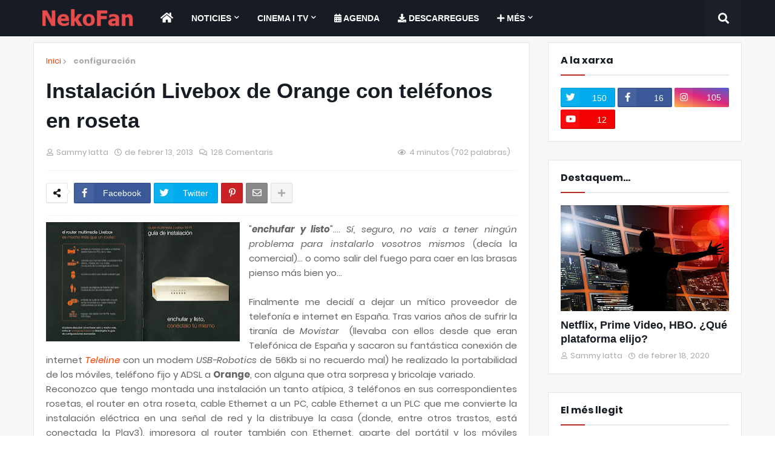

--- FILE ---
content_type: text/html; charset=UTF-8
request_url: https://www.nekofan.com/2013/02/instalacion-livebox-de-orange-con.html?showComment=1388838050986
body_size: 131987
content:
<!DOCTYPE html>
<html class='ltr' dir='ltr' lang='ca' xmlns='http://www.w3.org/1999/xhtml' xmlns:b='http://www.google.com/2005/gml/b' xmlns:data='http://www.google.com/2005/gml/data' xmlns:expr='http://www.google.com/2005/gml/expr'>
<head>
<!-- Global site tag (gtag.js) - Google Analytics -->
<script async='async' src='https://www.googletagmanager.com/gtag/js?id=G-QE3E8HE9CD'></script>
<script>
      window.dataLayer = window.dataLayer || [];
      function gtag(){dataLayer.push(arguments);}
      gtag('js', new Date());

      gtag('config', 'G-QE3E8HE9CD');
    </script>
<meta content='width=device-width, initial-scale=1, minimum-scale=1, maximum-scale=1' name='viewport'/>
<meta content='OOQPEsuxfWcEpGvvZeEHExjteWJjxyPri4OG7_5hJyc' name='google-site-verification'/>
<title>Instalación Livebox de Orange con teléfonos en roseta</title>
<link href='//1.bp.blogspot.com' rel='dns-prefetch'/>
<link href='//2.bp.blogspot.com' rel='dns-prefetch'/>
<link href='//3.bp.blogspot.com' rel='dns-prefetch'/>
<link href='//4.bp.blogspot.com' rel='dns-prefetch'/>
<link href='//www.blogger.com' rel='dns-prefetch'/>
<link href='//dnjs.cloudflare.com' rel='dns-prefetch'/>
<link href='//fonts.gstatic.com' rel='dns-prefetch'/>
<link href='//pagead2.googlesyndication.com' rel='dns-prefetch'/>
<link href='//www.googletagmanager.com' rel='dns-prefetch'/>
<link href='//www.google-analytics.com' rel='dns-prefetch'/>
<link href='//connect.facebook.net' rel='dns-prefetch'/>
<link href='//c.disquscdn.com' rel='dns-prefetch'/>
<link href='//disqus.com' rel='dns-prefetch'/>
<meta content='text/html; charset=UTF-8' http-equiv='Content-Type'/>
<meta content='blogger' name='generator'/>
<meta content='yes' name='apple-mobile-web-app-capable'/>
<meta content='yes' name='apple-touch-fullscreen'/>
<meta content='nekofan,anime,manga,videojuegos,noticias' name='keywords'/>
<link href='https://www.nekofan.com/favicon.ico' rel='icon' type='image/x-icon'/>
<link href='https://www.nekofan.com/favicon.ico' rel='shortcut icon' type='image/x-icon'/>
<meta content='#b92c28' name='theme-color'/>
<meta content='#b92c28' name='msapplication-navbutton-color'/>
<meta content='#b92c28' name='apple-mobile-web-app-status-bar-style'/>
<link href='https://www.nekofan.com/2013/02/instalacion-livebox-de-orange-con.html' rel='canonical'/>
<link rel="alternate" type="application/atom+xml" title="NekoFan... - Atom" href="https://www.nekofan.com/feeds/posts/default" />
<link rel="alternate" type="application/rss+xml" title="NekoFan... - RSS" href="https://www.nekofan.com/feeds/posts/default?alt=rss" />
<link rel="service.post" type="application/atom+xml" title="NekoFan... - Atom" href="https://www.blogger.com/feeds/2376195138455358171/posts/default" />

<link rel="alternate" type="application/atom+xml" title="NekoFan... - Atom" href="https://www.nekofan.com/feeds/1966838517318700287/comments/default" />
<meta content='Dos cuartas partes de &quot;Anime&quot;,una de Japón y otra de videojuegos,mezclado con programación y Dojo hacen la receta (im)perfecta de este blog.' name='description'/>
<link href='https://blogger.googleusercontent.com/img/b/R29vZ2xl/AVvXsEjzsYAuPx4QsPjxP1vxYWZrOORHpqc6gaCQngMEE5wEZVDg5JdEcNjjJpOU0VMM_72XgIb76OPmMO9iAZOgDXV1GtJoAjmVEX2s82QQhoIxs3R_kXzw1EjVMJz3EkIczdPgSbfcaQwAPhPX/s320/instalant_orange_00.jpg' rel='image_src'/>
<!-- Metadata for Open Graph protocol. See http://ogp.me/. -->
<meta content='article' property='og:type'/>
<meta content='article' itemprop='type'/>
<meta content='Instalación Livebox de Orange con teléfonos en roseta' property='og:title'/>
<meta content='Instalación Livebox de Orange con teléfonos en roseta' itemprop='title'/>
<meta content='https://www.nekofan.com/2013/02/instalacion-livebox-de-orange-con.html' property='og:url'/>
<meta content='https://www.nekofan.com/2013/02/instalacion-livebox-de-orange-con.html' itemprop='url'/>
<meta content='Dos cuartas partes de &quot;Anime&quot;,una de Japón y otra de videojuegos,mezclado con programación y Dojo hacen la receta (im)perfecta de este blog.' property='og:description'/>
<meta content='Dos cuartas partes de &quot;Anime&quot;,una de Japón y otra de videojuegos,mezclado con programación y Dojo hacen la receta (im)perfecta de este blog.' itemprop='description'/>
<meta content='NekoFan...' property='og:site_name'/>
<meta content='ca' property='og:locale'/>
<!-- <b:tag cond='data:view.isMultipleItems and data:widgets.Blog.first.posts[0].featuredImage' expr:content='data:widgets.Blog.first.posts[0].featuredImage' name='meta' property='og:image'/> -->
<meta content='https://blogger.googleusercontent.com/img/b/R29vZ2xl/AVvXsEjzsYAuPx4QsPjxP1vxYWZrOORHpqc6gaCQngMEE5wEZVDg5JdEcNjjJpOU0VMM_72XgIb76OPmMO9iAZOgDXV1GtJoAjmVEX2s82QQhoIxs3R_kXzw1EjVMJz3EkIczdPgSbfcaQwAPhPX/s320/instalant_orange_00.jpg' property='og:image'/>
<meta content='https://blogger.googleusercontent.com/img/b/R29vZ2xl/AVvXsEjzsYAuPx4QsPjxP1vxYWZrOORHpqc6gaCQngMEE5wEZVDg5JdEcNjjJpOU0VMM_72XgIb76OPmMO9iAZOgDXV1GtJoAjmVEX2s82QQhoIxs3R_kXzw1EjVMJz3EkIczdPgSbfcaQwAPhPX/s320/instalant_orange_00.jpg' name='twitter:image'/>
<meta content='https://blogger.googleusercontent.com/img/b/R29vZ2xl/AVvXsEjzsYAuPx4QsPjxP1vxYWZrOORHpqc6gaCQngMEE5wEZVDg5JdEcNjjJpOU0VMM_72XgIb76OPmMO9iAZOgDXV1GtJoAjmVEX2s82QQhoIxs3R_kXzw1EjVMJz3EkIczdPgSbfcaQwAPhPX/s320/instalant_orange_00.jpg' itemprop='image'/>
<meta content='@iatta' name='twitter:site'/>
<meta content='@iatta' name='twitter:creator'/>
<meta content='summary_large_image' name='twitter:card'/>
<meta content='Instalación Livebox de Orange con teléfonos en roseta' name='twitter:title'/>
<meta content='https://www.nekofan.com/2013/02/instalacion-livebox-de-orange-con.html' name='twitter:url'/>
<meta content='Dos cuartas partes de &quot;Anime&quot;,una de Japón y otra de videojuegos,mezclado con programación y Dojo hacen la receta (im)perfecta de este blog.' name='twitter:description'/>
<meta content='https://www.nekofan.com/' name='twitter:domain'/>
<link href='https://plus.google.com/108281039900502918516' rel='publisher'/>
<link href='https://plus.google.com/108281039900502918516' rel='author'/>
<!-- Meta's especifics robots/googlebot -->
<meta content='index, follow' name='robots'/>
<meta content='index, follow' name='googlebot'/>
<!-- Template Style CSS -->
<style id='page-skin-1' type='text/css'><!--
/*-- Google Poppins Font --*/
@font-face{font-family:'Poppins';font-style:italic;font-weight:400;src:local('Poppins Italic'),local(Poppins-Italic),url(https://fonts.gstatic.com/s/poppins/v6/pxiGyp8kv8JHgFVrJJLucXtAKPY.woff2) format("woff2");unicode-range:U+0900-097F,U+1CD0-1CF6,U+1CF8-1CF9,U+200C-200D,U+20A8,U+20B9,U+25CC,U+A830-A839,U+A8E0-A8FB}
@font-face{font-family:'Poppins';font-style:italic;font-weight:400;src:local('Poppins Italic'),local(Poppins-Italic),url(https://fonts.gstatic.com/s/poppins/v6/pxiGyp8kv8JHgFVrJJLufntAKPY.woff2) format("woff2");unicode-range:U+0100-024F,U+0259,U+1E00-1EFF,U+2020,U+20A0-20AB,U+20AD-20CF,U+2113,U+2C60-2C7F,U+A720-A7FF}
@font-face{font-family:'Poppins';font-style:italic;font-weight:400;src:local('Poppins Italic'),local(Poppins-Italic),url(https://fonts.gstatic.com/s/poppins/v6/pxiGyp8kv8JHgFVrJJLucHtA.woff2) format("woff2");unicode-range:U+0000-00FF,U+0131,U+0152-0153,U+02BB-02BC,U+02C6,U+02DA,U+02DC,U+2000-206F,U+2074,U+20AC,U+2122,U+2191,U+2193,U+2212,U+2215,U+FEFF,U+FFFD}
@font-face{font-family:'Poppins';font-style:italic;font-weight:500;src:local('Poppins Medium Italic'),local(Poppins-MediumItalic),url(https://fonts.gstatic.com/s/poppins/v6/pxiDyp8kv8JHgFVrJJLmg1hVFteOcEg.woff2) format("woff2");unicode-range:U+0900-097F,U+1CD0-1CF6,U+1CF8-1CF9,U+200C-200D,U+20A8,U+20B9,U+25CC,U+A830-A839,U+A8E0-A8FB}
@font-face{font-family:'Poppins';font-style:italic;font-weight:500;src:local('Poppins Medium Italic'),local(Poppins-MediumItalic),url(https://fonts.gstatic.com/s/poppins/v6/pxiDyp8kv8JHgFVrJJLmg1hVGdeOcEg.woff2) format("woff2");unicode-range:U+0100-024F,U+0259,U+1E00-1EFF,U+2020,U+20A0-20AB,U+20AD-20CF,U+2113,U+2C60-2C7F,U+A720-A7FF}
@font-face{font-family:'Poppins';font-style:italic;font-weight:500;src:local('Poppins Medium Italic'),local(Poppins-MediumItalic),url(https://fonts.gstatic.com/s/poppins/v6/pxiDyp8kv8JHgFVrJJLmg1hVF9eO.woff2) format("woff2");unicode-range:U+0000-00FF,U+0131,U+0152-0153,U+02BB-02BC,U+02C6,U+02DA,U+02DC,U+2000-206F,U+2074,U+20AC,U+2122,U+2191,U+2193,U+2212,U+2215,U+FEFF,U+FFFD}
@font-face{font-family:'Poppins';font-style:italic;font-weight:600;src:local('Poppins SemiBold Italic'),local(Poppins-SemiBoldItalic),url(https://fonts.gstatic.com/s/poppins/v6/pxiDyp8kv8JHgFVrJJLmr19VFteOcEg.woff2) format("woff2");unicode-range:U+0900-097F,U+1CD0-1CF6,U+1CF8-1CF9,U+200C-200D,U+20A8,U+20B9,U+25CC,U+A830-A839,U+A8E0-A8FB}
@font-face{font-family:'Poppins';font-style:italic;font-weight:600;src:local('Poppins SemiBold Italic'),local(Poppins-SemiBoldItalic),url(https://fonts.gstatic.com/s/poppins/v6/pxiDyp8kv8JHgFVrJJLmr19VGdeOcEg.woff2) format("woff2");unicode-range:U+0100-024F,U+0259,U+1E00-1EFF,U+2020,U+20A0-20AB,U+20AD-20CF,U+2113,U+2C60-2C7F,U+A720-A7FF}
@font-face{font-family:'Poppins';font-style:italic;font-weight:600;src:local('Poppins SemiBold Italic'),local(Poppins-SemiBoldItalic),url(https://fonts.gstatic.com/s/poppins/v6/pxiDyp8kv8JHgFVrJJLmr19VF9eO.woff2) format("woff2");unicode-range:U+0000-00FF,U+0131,U+0152-0153,U+02BB-02BC,U+02C6,U+02DA,U+02DC,U+2000-206F,U+2074,U+20AC,U+2122,U+2191,U+2193,U+2212,U+2215,U+FEFF,U+FFFD}
@font-face{font-family:'Poppins';font-style:italic;font-weight:700;src:local('Poppins Bold Italic'),local(Poppins-BoldItalic),url(https://fonts.gstatic.com/s/poppins/v6/pxiDyp8kv8JHgFVrJJLmy15VFteOcEg.woff2) format("woff2");unicode-range:U+0900-097F,U+1CD0-1CF6,U+1CF8-1CF9,U+200C-200D,U+20A8,U+20B9,U+25CC,U+A830-A839,U+A8E0-A8FB}
@font-face{font-family:'Poppins';font-style:italic;font-weight:700;src:local('Poppins Bold Italic'),local(Poppins-BoldItalic),url(https://fonts.gstatic.com/s/poppins/v6/pxiDyp8kv8JHgFVrJJLmy15VGdeOcEg.woff2) format("woff2");unicode-range:U+0100-024F,U+0259,U+1E00-1EFF,U+2020,U+20A0-20AB,U+20AD-20CF,U+2113,U+2C60-2C7F,U+A720-A7FF}
@font-face{font-family:'Poppins';font-style:italic;font-weight:700;src:local('Poppins Bold Italic'),local(Poppins-BoldItalic),url(https://fonts.gstatic.com/s/poppins/v6/pxiDyp8kv8JHgFVrJJLmy15VF9eO.woff2) format("woff2");unicode-range:U+0000-00FF,U+0131,U+0152-0153,U+02BB-02BC,U+02C6,U+02DA,U+02DC,U+2000-206F,U+2074,U+20AC,U+2122,U+2191,U+2193,U+2212,U+2215,U+FEFF,U+FFFD}
@font-face{font-family:'Poppins';font-style:normal;font-weight:400;src:local('Poppins Regular'),local(Poppins-Regular),url(https://fonts.gstatic.com/s/poppins/v6/pxiEyp8kv8JHgFVrJJbecmNE.woff2) format("woff2");unicode-range:U+0900-097F,U+1CD0-1CF6,U+1CF8-1CF9,U+200C-200D,U+20A8,U+20B9,U+25CC,U+A830-A839,U+A8E0-A8FB}
@font-face{font-family:'Poppins';font-style:normal;font-weight:400;src:local('Poppins Regular'),local(Poppins-Regular),url(https://fonts.gstatic.com/s/poppins/v6/pxiEyp8kv8JHgFVrJJnecmNE.woff2) format("woff2");unicode-range:U+0100-024F,U+0259,U+1E00-1EFF,U+2020,U+20A0-20AB,U+20AD-20CF,U+2113,U+2C60-2C7F,U+A720-A7FF}
@font-face{font-family:'Poppins';font-style:normal;font-weight:400;src:local('Poppins Regular'),local(Poppins-Regular),url(https://fonts.gstatic.com/s/poppins/v6/pxiEyp8kv8JHgFVrJJfecg.woff2) format("woff2");unicode-range:U+0000-00FF,U+0131,U+0152-0153,U+02BB-02BC,U+02C6,U+02DA,U+02DC,U+2000-206F,U+2074,U+20AC,U+2122,U+2191,U+2193,U+2212,U+2215,U+FEFF,U+FFFD}
@font-face{font-family:'Poppins';font-style:normal;font-weight:500;src:local('Poppins Medium'),local(Poppins-Medium),url(https://fonts.gstatic.com/s/poppins/v6/pxiByp8kv8JHgFVrLGT9Z11lFc-K.woff2) format("woff2");unicode-range:U+0900-097F,U+1CD0-1CF6,U+1CF8-1CF9,U+200C-200D,U+20A8,U+20B9,U+25CC,U+A830-A839,U+A8E0-A8FB}
@font-face{font-family:'Poppins';font-style:normal;font-weight:500;src:local('Poppins Medium'),local(Poppins-Medium),url(https://fonts.gstatic.com/s/poppins/v6/pxiByp8kv8JHgFVrLGT9Z1JlFc-K.woff2) format("woff2");unicode-range:U+0100-024F,U+0259,U+1E00-1EFF,U+2020,U+20A0-20AB,U+20AD-20CF,U+2113,U+2C60-2C7F,U+A720-A7FF}
@font-face{font-family:'Poppins';font-style:normal;font-weight:500;src:local('Poppins Medium'),local(Poppins-Medium),url(https://fonts.gstatic.com/s/poppins/v6/pxiByp8kv8JHgFVrLGT9Z1xlFQ.woff2) format("woff2");unicode-range:U+0000-00FF,U+0131,U+0152-0153,U+02BB-02BC,U+02C6,U+02DA,U+02DC,U+2000-206F,U+2074,U+20AC,U+2122,U+2191,U+2193,U+2212,U+2215,U+FEFF,U+FFFD}
@font-face{font-family:'Poppins';font-style:normal;font-weight:600;src:local('Poppins SemiBold'),local(Poppins-SemiBold),url(https://fonts.gstatic.com/s/poppins/v6/pxiByp8kv8JHgFVrLEj6Z11lFc-K.woff2) format("woff2");unicode-range:U+0900-097F,U+1CD0-1CF6,U+1CF8-1CF9,U+200C-200D,U+20A8,U+20B9,U+25CC,U+A830-A839,U+A8E0-A8FB}
@font-face{font-family:'Poppins';font-style:normal;font-weight:600;src:local('Poppins SemiBold'),local(Poppins-SemiBold),url(https://fonts.gstatic.com/s/poppins/v6/pxiByp8kv8JHgFVrLEj6Z1JlFc-K.woff2) format("woff2");unicode-range:U+0100-024F,U+0259,U+1E00-1EFF,U+2020,U+20A0-20AB,U+20AD-20CF,U+2113,U+2C60-2C7F,U+A720-A7FF}
@font-face{font-family:'Poppins';font-style:normal;font-weight:600;src:local('Poppins SemiBold'),local(Poppins-SemiBold),url(https://fonts.gstatic.com/s/poppins/v6/pxiByp8kv8JHgFVrLEj6Z1xlFQ.woff2) format("woff2");unicode-range:U+0000-00FF,U+0131,U+0152-0153,U+02BB-02BC,U+02C6,U+02DA,U+02DC,U+2000-206F,U+2074,U+20AC,U+2122,U+2191,U+2193,U+2212,U+2215,U+FEFF,U+FFFD}
@font-face{font-family:'Poppins';font-style:normal;font-weight:700;src:local('Poppins Bold'),local(Poppins-Bold),url(https://fonts.gstatic.com/s/poppins/v6/pxiByp8kv8JHgFVrLCz7Z11lFc-K.woff2) format("woff2");unicode-range:U+0900-097F,U+1CD0-1CF6,U+1CF8-1CF9,U+200C-200D,U+20A8,U+20B9,U+25CC,U+A830-A839,U+A8E0-A8FB}
@font-face{font-family:'Poppins';font-style:normal;font-weight:700;src:local('Poppins Bold'),local(Poppins-Bold),url(https://fonts.gstatic.com/s/poppins/v6/pxiByp8kv8JHgFVrLCz7Z1JlFc-K.woff2) format("woff2");unicode-range:U+0100-024F,U+0259,U+1E00-1EFF,U+2020,U+20A0-20AB,U+20AD-20CF,U+2113,U+2C60-2C7F,U+A720-A7FF}
@font-face{font-family:'Poppins';font-style:normal;font-weight:700;src:local('Poppins Bold'),local(Poppins-Bold),url(https://fonts.gstatic.com/s/poppins/v6/pxiByp8kv8JHgFVrLCz7Z1xlFQ.woff2) format("woff2");unicode-range:U+0000-00FF,U+0131,U+0152-0153,U+02BB-02BC,U+02C6,U+02DA,U+02DC,U+2000-206F,U+2074,U+20AC,U+2122,U+2191,U+2193,U+2212,U+2215,U+FEFF,U+FFFD}
/*-- Reset CSS --*/
a,abbr,acronym,address,applet,b,big,blockquote,body,caption,center,cite,code,dd,del,dfn,div,dl,dt,em,fieldset,font,form,h1,h2,h3,h4,h5,h6,html,i,iframe,img,ins,kbd,label,legend,li,object,p,pre,q,s,samp,small,span,strike,strong,sub,sup,table,tbody,td,tfoot,th,thead,tr,tt,u,ul,var{padding:0;border:0;outline:0;vertical-align:baseline;background:0 0;text-decoration:none}
form,textarea,input,button{-webkit-appearance:none;-moz-appearance:none;appearance:none;outline:none;box-sizing:border-box;border-radius:0}
dl,ul{list-style-position:inside;font-weight:400;list-style:none}
ul li{list-style:none}
caption,th{text-align:center}
img{border:none;position:relative}
a,a:focus, a:hover,a:visited{text-decoration:none !important}
.clearfix{clear:both}
.section,.widget,.widget ul{margin:0;padding:0}
a{color:#ff3d00}
a img{border:0}
abbr{text-decoration:none}
.CSS_LIGHTBOX{z-index:999999!important}
.CSS_LIGHTBOX_ATTRIBUTION_INDEX_CONTAINER .CSS_HCONT_CHILDREN_HOLDER > .CSS_LAYOUT_COMPONENT.CSS_HCONT_CHILD:first-child > .CSS_LAYOUT_COMPONENT{opacity:0}
.separator-NOVALE a{clear:none!important;float:none!important;margin-left:0!important;margin-right:0!important}
#Navbar1,#navbar-iframe,.widget-item-control,a.quickedit,.home-link,.feed-links{display:none!important}
.center{display:table;margin:0 auto;position:relative}
.widget > h2,.widget > h3{display:none}
.widget iframe,.widget img{max-width:100%}
/*-- Body Content CSS --*/
:root{--body-font:'Poppins',sans-serif;--title-font:'Poppins',sans-serif;--meta-font:'Poppins',sans-serif;--text-font:'Poppins',sans-serif}
body{position:relative;background-color:#f7f7f7;background:#f7f7f7 url() repeat scroll top left;font-family:var(--body-font);font-size:14px;color:#656565;font-weight:400;font-style:normal;line-height:1.4em;word-wrap:break-word;margin:0;padding:0}
.rtl{direction:rtl}
.no-items.section{display:none}
h1,h2,h3,h4,h5,h6{font-family:var(--title-font);font-weight:700}
.title-oswald h1,.title-oswald h2,.title-oswald h3,.title-oswald h4,.title-oswald h5,.title-oswald h6{font-weight:500}
#outer-wrapper{position:relative;overflow:hidden;width:100%;max-width:100%;margin:0 auto;background-color:#f7f7f7;box-shadow:0 0 20px rgba(0,0,0,0.1)}
#outer-wrapper.boxed{max-width:calc(1078px + 60px)}
.row-x1{width:1078px}
#content-wrapper{position:relative;float:left;width:100%;overflow:hidden;padding:10px 0 30px 0;margin:0;border-top:0}
#content-wrapper > .container{margin:0 auto}
#content-wrapper .container.row-x1 {padding:0 !important;}
.blog-posts.hfeed.container {width: auto; padding-left:0; padding-right:0; margin-left:0; margin-right: 0;}
#main-wrapper{position:relative;float:left;width:calc(100% - (320px + 30px));box-sizing:border-box;padding:0}
.left-sidebar #main-wrapper,.rtl #main-wrapper{float:right}
#sidebar-wrapper{position:relative;float:right;width:320px;box-sizing:border-box;padding:0}
.left-sidebar #sidebar-wrapper,.rtl #sidebar-wrapper{float:left}
.post img {margin:0 auto;}
.entry-image-link,.cmm-avatar,.comments .avatar-image-container{overflow:hidden;background-color:rgba(155,155,155,0.08);z-index:5;color:transparent!important}
.entry-thumb{display:block;position:relative;width:100%;height:100%;background-size:cover;background-position:center center;background-repeat:no-repeat;z-index:1;opacity:0;transition:opacity .35s ease,transform .3s ease}
.entry-thumb.lazy-ify{opacity:1}
.entry-image-link:hover .entry-thumb,.featured-item-inner:hover .entry-thumb,.block-posts-1 .block-inner:hover .entry-thumb,.block-posts-2 .block-inner:hover .entry-thumb,.column-inner:hover .entry-thumb{transform:scale(1.05)}
.before-mask:before{content:'';position:absolute;left:0;right:0;bottom:0;height:70%;background-image:linear-gradient(to bottom,transparent,rgba(0,0,0,0.65));-webkit-backface-visibility:hidden;backface-visibility:hidden;z-index:2;opacity:1;margin:0;transition:opacity .25s ease}
.entry-title{color:#171c24}
.entry-title a{color:#171c24;display:block}
.entry-title a:hover{color:#ff3d00}
.excerpt{font-family:var(--text-font)}
.entry-category{position:absolute;top:15px;left:15px;height:20px;background-color:#b92c28;font-size:13px;color:#ffffff;font-weight:400;z-index:10;box-sizing:border-box;padding:0 5px;margin:0;border:1px solid rgba(0,0,0,.1);border-radius:2px}
.rtl .entry-category{left:unset;right:15px}
.entry-info{position:absolute;bottom:0;left:0;overflow:hidden;width:100%;background-image:linear-gradient(to bottom,transparent,rgba(0,0,0,0.3));z-index:10;box-sizing:border-box;padding:15px}
.entry-info .entry-meta{color:#eee}
.entry-info .entry-title{text-shadow:0 1px 2px rgba(0,0,0,0.5)}
.entry-info .entry-title a{color:#fff}
.img-banner {--aspect-ratio: 992/401; display:block !important; min-width:100% !important; max-width: 100% !important; height: auto !important; width:100% !important; margin: 0 auto !important;}
.social a:before{display:inline-block;font-family:'Font Awesome 5 Brands';font-style:normal;font-weight:400}
.social .blogger a:before{content:"\f37d"}
.social .facebook a:before{content:"\f082"}
.social .facebook-f a:before{content:"\f39e"}
.social .twitter a:before{content:"\f099"}
.social .rss a:before{content:"\f09e";font-family:'Font Awesome 5 Free';font-weight:900}
.social .youtube a:before{content:"\f167"}
.social .skype a:before{content:"\f17e"}
.social .stumbleupon a:before{content:"\f1a4"}
.social .tumblr a:before{content:"\f173"}
.social .vk a:before{content:"\f189"}
.social .stack-overflow a:before{content:"\f16c"}
.social .github a:before{content:"\f09b"}
.social .linkedin a:before{content:"\f0e1"}
.social .dribbble a:before{content:"\f17d"}
.social .soundcloud a:before{content:"\f1be"}
.social .behance a:before{content:"\f1b4"}
.social .digg a:before{content:"\f1a6"}
.social .instagram a:before{content:"\f16d"}
.social .pinterest a:before{content:"\f0d2"}
.social .pinterest-p a:before{content:"\f231"}
.social .twitch a:before{content:"\f1e8"}
.social .delicious a:before{content:"\f1a5"}
.social .codepen a:before{content:"\f1cb"}
.social .flipboard a:before{content:"\f44d"}
.social .reddit a:before{content:"\f281"}
.social .whatsapp a:before{content:"\f232"}
.social .messenger a:before{content:"\f39f"}
.social .snapchat a:before{content:"\f2ac"}
.social .telegram a:before{content:"\f3fe"}
.social .discord a:before{content:"\f392"}
.social .share a:before{content:"\f064";font-family:'Font Awesome 5 Free';font-weight:900}
.social .email a:before{content:"\f0e0";font-family:'Font Awesome 5 Free';font-weight:400}
.social .external-link a:before{content:"\f35d";font-family:'Font Awesome 5 Free';font-weight:900}
.social-bg .blogger a,.social-bg-hover .blogger a:hover{background-color:#ff5722}
.social-bg .facebook a,.social-bg .facebook-f a,.social-bg-hover .facebook a:hover,.social-bg-hover .facebook-f a:hover{background-color:#3b5999}
.social-bg .twitter a,.social-bg-hover .twitter a:hover{background-color:#00acee}
.social-bg .youtube a,.social-bg-hover .youtube a:hover{background-color:#f50000}
.social-bg .instagram a,.social-bg-hover .instagram a:hover{background:linear-gradient(15deg,#ffb13d,#dd277b,#4d5ed4)}
.social-bg .pinterest a,.social-bg .pinterest-p a,.social-bg-hover .pinterest a:hover,.social-bg-hover .pinterest-p a:hover{background-color:#ca2127}
.social-bg .dribbble a,.social-bg-hover .dribbble a:hover{background-color:#ea4c89}
.social-bg .linkedin a,.social-bg-hover .linkedin a:hover{background-color:#0077b5}
.social-bg .tumblr a,.social-bg-hover .tumblr a:hover{background-color:#365069}
.social-bg .twitch a,.social-bg-hover .twitch a:hover{background-color:#6441a5}
.social-bg .rss a,.social-bg-hover .rss a:hover{background-color:#ffc200}
.social-bg .skype a,.social-bg-hover .skype a:hover{background-color:#00aff0}
.social-bg .stumbleupon a,.social-bg-hover .stumbleupon a:hover{background-color:#eb4823}
.social-bg .vk a,.social-bg-hover .vk a:hover{background-color:#4a76a8}
.social-bg .stack-overflow a,.social-bg-hover .stack-overflow a:hover{background-color:#f48024}
.social-bg .github a,.social-bg-hover .github a:hover{background-color:#24292e}
.social-bg .soundcloud a,.social-bg-hover .soundcloud a:hover{background:linear-gradient(#ff7400,#ff3400)}
.social-bg .behance a,.social-bg-hover .behance a:hover{background-color:#191919}
.social-bg .digg a,.social-bg-hover .digg a:hover{background-color:#1b1a19}
.social-bg .delicious a,.social-bg-hover .delicious a:hover{background-color:#0076e8}
.social-bg .codepen a,.social-bg-hover .codepen a:hover{background-color:#000}
.social-bg .flipboard a,.social-bg-hover .flipboard a:hover{background-color:#f52828}
.social-bg .reddit a,.social-bg-hover .reddit a:hover{background-color:#ff4500}
.social-bg .whatsapp a,.social-bg-hover .whatsapp a:hover{background-color:#3fbb50}
.social-bg .messenger a,.social-bg-hover .messenger a:hover{background-color:#0084ff}
.social-bg .snapchat a,.social-bg-hover .snapchat a:hover{background-color:#ffe700}
.social-bg .telegram a,.social-bg-hover .telegram a:hover{background-color:#179cde}
.social-bg .discord a,.social-bg-hover .discord a:hover{background-color:#7289da}
.social-bg .share a,.social-bg-hover .share a:hover{background-color:#aaaaaa}
.social-bg .email a,.social-bg-hover .email a:hover{background-color:#888}
.social-bg .external-link a,.social-bg-hover .external-link a:hover{background-color:#c12e2a}
.social-color .blogger a,.social-color-hover .blogger a:hover{color:#ff5722}
.social-color .facebook a,.social-color .facebook-f a,.social-color-hover .facebook a:hover,.social-color-hover .facebook-f a:hover{color:#3b5999}
.social-color .twitter a,.social-color-hover .twitter a:hover{color:#00acee}
.social-color .youtube a,.social-color-hover .youtube a:hover{color:#f50000}
.social-color .instagram a,.social-color-hover .instagram a:hover{color:#dd277b}
.social-color .pinterest a,.social-color .pinterest-p a,.social-color-hover .pinterest a:hover,.social-color-hover .pinterest-p a:hover{color:#ca2127}
.social-color .dribbble a,.social-color-hover .dribbble a:hover{color:#ea4c89}
.social-color .linkedin a,.social-color-hover .linkedin a:hover{color:#0077b5}
.social-color .tumblr a,.social-color-hover .tumblr a:hover{color:#365069}
.social-color .twitch a,.social-color-hover .twitch a:hover{color:#6441a5}
.social-color .rss a,.social-color-hover .rss a:hover{color:#ffc200}
.social-color .skype a,.social-color-hover .skype a:hover{color:#00aff0}
.social-color .stumbleupon a,.social-color-hover .stumbleupon a:hover{color:#eb4823}
.social-color .vk a,.social-color-hover .vk a:hover{color:#4a76a8}
.social-color .stack-overflow a,.social-color-hover .stack-overflow a:hover{color:#f48024}
.social-color .github a,.social-color-hover .github a:hover{color:#24292e}
.social-color .soundcloud a,.social-color-hover .soundcloud a:hover{color:#ff7400}
.social-color .behance a,.social-color-hover .behance a:hover{color:#191919}
.social-color .digg a,.social-color-hover .digg a:hover{color:#1b1a19}
.social-color .delicious a,.social-color-hover .delicious a:hover{color:#0076e8}
.social-color .codepen a,.social-color-hover .codepen a:hover{color:#000}
.social-color .flipboard a,.social-color-hover .flipboard a:hover{color:#f52828}
.social-color .reddit a,.social-color-hover .reddit a:hover{color:#ff4500}
.social-color .whatsapp a,.social-color-hover .whatsapp a:hover{color:#3fbb50}
.social-color .messenger a,.social-color-hover .messenger a:hover{color:#0084ff}
.social-color .snapchat a,.social-color-hover .snapchat a:hover{color:#ffe700}
.social-color .telegram a,.social-color-hover .telegram a:hover{color:#179cde}
.social-color .discord a,.social-color-hover .discord a:hover{color:#7289da}
.social-color .share a,.social-color-hover .share a:hover{color:#aaaaaa}
.social-color .email a,.social-color-hover .email a:hover{color:#888}
.social-color .external-link a,.social-color-hover .external-link a:hover{color:#c12e2a}
#header-wrapper{position:relative;float:left;width:100%;margin:0}
.headerify-wrap,.headerify{position:relative;float:left;width:100%;height:60px;background-color:#171c24;box-sizing:border-box;padding:0;margin:0;border-bottom:1px solid #171c24}
#header-wrapper .container{position:relative;margin:0 auto}
.main-logo-wrap{position:relative;float:left;margin:0 30px 0 0}
.rtl .main-logo-wrap{float:right;margin:0 0 0 30px}
.main-logo{position:relative;float:left;width:100%;height:34px;padding:13px 0;margin:0}
.main-logo .main-logo-img{float:left;height:34px;overflow:hidden}
.main-logo img{max-width:100%;height:34px;margin:0}
.main-logo h1{font-size:22px;color:#ffffff;line-height:34px;margin:0}
.main-logo h1 a{color:#ffffff}
.main-logo #h1-tag{position:absolute;top:-9000px;left:-9000px;display:none;visibility:hidden}
.main-menu-wrap{position:static;float:left;height:60px;margin:0}
.rtl .main-menu-wrap{float:right}
#magify-main-menu .widget,#magify-main-menu .widget > .widget-title{display:none}
#magify-main-menu .show-menu{display:block}
#magify-main-menu{position:static;width:100%;height:60px;z-index:10}
#magify-main-menu ul > li{position:relative;float:left;display:inline-block;padding:0;margin:0}
.rtl #magify-main-menu ul > li{float:right}
#magify-main-menu-nav > li > a{position:relative;display:block;height:60px;font-size:14px;color:#ffffff;font-weight:600;text-transform:uppercase;line-height:60px;padding:0 15px;margin:0}
#magify-main-menu-nav > li > a:hover {text-decoration: none; color:#ffffff !important; background-color: #b92c28;}
#magify-main-menu-nav > li > a:focus {text-decoration: none;}
.main-oswald #magify-main-menu-nav > li > a{font-weight:500}
#magify-main-menu-nav > li:hover > a {color:#ffffff !important; background-color: #b92c28;}
#magify-main-menu ul > li > ul{position:absolute;float:left;left:0;top:60px;width:180px;background-color:#1e232b;z-index:99999;visibility:hidden;opacity:0;-webkit-transform:translateY(-10px);transform:translateY(-10px);padding:0;box-shadow:0 2px 5px 0 rgba(0,0,0,0.15),0 2px 10px 0 rgba(0,0,0,0.17)}
.rtl #magify-main-menu ul > li > ul{left:auto;right:0}
#magify-main-menu ul > li > ul > li > ul{position:absolute;top:0;left:100%;-webkit-transform:translateX(-10px);transform:translateX(-10px);margin:0}
.rtl #magify-main-menu ul > li > ul > li > ul{left:unset;right:100%;-webkit-transform:translateX(10px);transform:translateX(10px)}
#magify-main-menu ul > li > ul > li{display:block;float:none;position:relative}
.rtl #magify-main-menu ul > li > ul > li{float:none}
#magify-main-menu ul > li > ul > li a{position:relative;display:block;height:36px;font-size:13px;color:#ffffff;line-height:36px;font-weight:400;box-sizing:border-box;padding:0 15px;margin:0;border-bottom:1px solid rgba(155,155,155,0.07)}
#magify-main-menu ul > li > ul > li a:hover {text-decoration:none; color:#ffffff;}
#magify-main-menu ul > li > ul > li:last-child a{border:0}
#magify-main-menu ul > li > ul > li:hover > a {color:#ffffff !important; background-color: #b92c28;}
#magify-main-menu ul > li.has-sub > a:after{content:'\f078';float:right;font-family:'Font Awesome 5 Free';font-size:9px;font-weight:900;margin:-1px 0 0 5px}
.rtl #magify-main-menu ul > li.has-sub > a:after{float:left;margin:-1px 5px 0 0}
#magify-main-menu ul > li > ul > li.has-sub > a:after{content:'\f054';float:right;margin:0}
.rtl #magify-main-menu ul > li > ul > li.has-sub > a:after{content:'\f053'}
#magify-main-menu ul > li:hover > ul,#magify-main-menu ul > li > ul > li:hover > ul{visibility:visible;opacity:1;-webkit-backface-visibility:hidden;backface-visibility:hidden;-webkit-transform:translate(0);transform:translate(0)}
#magify-main-menu ul ul{transition:all .17s ease}
#magify-main-menu .mega-menu{position:static!important}
#magify-main-menu .mega-menu > ul{width:100%;background-color:#1e232b;box-sizing:border-box;padding:20px 10px}
#magify-main-menu .mega-menu > ul.mega-widget{overflow:hidden}
.tab-active{display:block}
.tab-animated,.post-animated{-webkit-animation-duration:.5s;animation-duration:.5s;-webkit-animation-fill-mode:both;animation-fill-mode:both}
@keyframes fadeIn {
from{opacity:0}
to{opacity:1}
}
.tab-fadeIn,.post-fadeIn{animation-name:fadeIn}
@keyframes fadeInUp {
from{opacity:0;transform:translate3d(0,5px,0)}
to{opacity:1;transform:translate3d(0,0,0)}
}
.tab-fadeInUp,.post-fadeInUp{animation-name:fadeInUp}
.mega-widget .mega-item{float:left;width:20%;box-sizing:border-box;padding:0 10px}
.rtl .mega-widget .mega-item{float:right}
.mega-widget .mega-content{position:relative;width:100%;overflow:hidden;padding:0}
.mega-content .entry-image-link{width:100%;height:134px;min-height:134px;background-color:rgba(255,255,255,0.01);z-index:1;display:block;position:relative;overflow:hidden;padding:0}
.mega-content .entry-title{position:relative;font-size:13px;font-weight:600;line-height:1.3em;margin:8px 0 0;padding:0}
.title-oswald .mega-content .entry-title{font-weight:500}
.mega-content .entry-title a{color:#ffffff}
.mega-content .entry-title a:hover{color:#ff3d00}
.mega-content .entry-meta{margin:2px 0 0}
.no-posts{display:block;font-size:14px;color:#171c24;padding:30px 0;font-weight:400}
.mega-menu .no-posts{color:#aaaaaa;text-align:center;padding:0}
.search-toggle{position:absolute;top:0;right:0;width:60px;height:60px;background-color:rgba(155,155,155,0.03);color:#ffffff;font-size:18px;text-align:center;line-height:60px;cursor:pointer;z-index:20;padding:0;margin:0;transition:margin .25s ease}
.rtl .search-toggle{right:unset;left:0}
.search-toggle:after{content:"\f002";font-family:'Font Awesome 5 Free';font-weight:900;margin:0}
.search-active .search-toggle:after{content:"\f00d"}
.search-toggle:hover{text-decoration: none; color:#ffffff !important; background-color: #b92c28;}
.search-toggle:focus{text-decoration: none; color:#ffffff !important;}
#nav-search{position:absolute;top:70px;right:0;width:320px;max-width:100%;height:60px;z-index:25;background-color:#1e232b;box-sizing:border-box;padding:10px;visibility:hidden;opacity:0;-webkit-transform:translateY(-10px);transform:translateY(-10px);border-radius:2px;box-shadow:0 2px 5px 0 rgba(0,0,0,0.15),0 2px 10px 0 rgba(0,0,0,0.17);transition:all .17s ease}
.search-active #nav-search{visibility:visible;opacity:1;-webkit-backface-visibility:hidden;backface-visibility:hidden;-webkit-transform:translate(0);transform:translate(0)}
.rtl #nav-search{right:unset;left:0}
#nav-search:before{content:'';position:absolute;top:0;right:20px;width:0;height:0;border:10px solid transparent;border-bottom-color:#1e232b;margin:-20px 0 0}
.rtl #nav-search:before{right:unset;left:20px}
#nav-search .search-form{width:100%;height:38px;background-color:rgba(155,155,155,0.03);display:flex;overflow:hidden;box-sizing:border-box;padding:2px;border:1px solid rgba(155,155,155,0.2);border-radius:2px}
#nav-search .search-input{width:100%;color:#ffffff;margin:0;padding:0 10px;background-color:rgba(0,0,0,0);font-family:inherit;font-size:14px;font-weight:400;box-sizing:border-box;border:0}
.rtl #nav-search .search-input{padding:0 15px 0 50px}
#nav-search .search-input:focus{color:#ffffff;outline:none}
#nav-search .search-input::placeholder{color:#ffffff;opacity:.5}
#nav-search .search-action{background-color:#b92c28;font-family:inherit;font-size:14px;color:#ffffff;font-weight:600;cursor:pointer;padding:0 12px;margin:0;border:0;border:1px solid rgba(0,0,0,.1);border-bottom-width:2px;border-radius:2px}
#nav-search .search-action:hover{background-color:#c12e2a;color:#ffffff}
.overlay{visibility:hidden;opacity:0;position:fixed;top:0;left:0;right:0;bottom:0;background-color:rgba(23,28,36,0.6);z-index:1000;margin:0;transition:all .25s ease}
.show-mobile-menu{display:none;position:absolute;top:0;left:0;height:60px;color:#ffffff;font-size:20px;font-weight:600;line-height:60px;text-align:center;cursor:pointer;z-index:20;padding:0 20px}
.rtl .show-mobile-menu{left:auto;right:0}
.show-mobile-menu:before{content:"\f0c9";font-family:'Font Awesome 5 Free';font-weight:900}
.show-mobile-menu:hover{color:#ffffff; background-color:#b92c28; text-decoration:none;}
.show-mobile-menu:focus{color:#ffffff; background-color:#171c24; text-decoration:none;}
#slide-menu{display:none;position:fixed;width:300px;height:100%;top:0;left:0;bottom:0;background-color:#171c24;overflow:auto;z-index:1010;left:0;-webkit-transform:translateX(-100%);transform:translateX(-100%);visibility:hidden;box-shadow:3px 0 7px rgba(0,0,0,0.1);transition:all .25s ease}
.rtl #slide-menu{left:unset;right:0;-webkit-transform:translateX(100%);transform:translateX(100%)}
.nav-active #slide-menu,.rtl .nav-active #slide-menu{-webkit-transform:translateX(0);transform:translateX(0);visibility:visible}
.slide-menu-header{float:left;width:100%;height:60px;background-color:#171c24;overflow:hidden;box-sizing:border-box;box-shadow:0 0 20px rgba(0,0,0,0.15)}
.mobile-logo{float:left;max-width:calc(100% - 60px);height:34px;overflow:hidden;box-sizing:border-box;padding:0 20px;margin:13px 0 0}
.rtl .mobile-logo{float:right}
.mobile-logo a{display:block;height:34px;font-size:22px;color:#ffffff;line-height:34px;font-weight:700}
.title-oswald .mobile-logo a{font-weight:500}
.mobile-logo img{max-width:100%;height:34px}
.hide-mobile-menu{position:absolute;top:0;right:0;display:block;height:60px;color:#ffffff;font-size:16px;line-height:60px;text-align:center;cursor:pointer;z-index:20;padding:0 20px}
.rtl .hide-mobile-menu{right:auto;left:0}
.hide-mobile-menu:before{content:"\f00d";font-family:'Font Awesome 5 Free';font-weight:900}
.hide-mobile-menu:hover{color:#ffffff; background-color: #b92c28;}
.slide-menu-flex{display:flex;flex-direction:column;justify-content:space-between;float:left;width:100%;height:calc(100% - 60px)}
.mobile-menu{position:relative;float:left;width:100%;box-sizing:border-box;padding:20px}
.mobile-menu > ul{margin:0}
.mobile-menu .m-sub{display:none;padding:0}
.mobile-menu ul li{position:relative;display:block;overflow:hidden;float:left;width:100%;font-size:14px;font-weight:600;line-height:40px;margin:0;padding:0}
.main-oswald .mobile-menu ul li{font-weight:500}
.mobile-menu > ul li ul{overflow:hidden}
.mobile-menu ul li a{color:#ffffff;padding:0;display:block}
.mobile-menu > ul > li > a{text-transform:uppercase}
.mobile-menu ul li.has-sub .submenu-toggle{position:absolute;top:0;right:0;color:#ffffff;cursor:pointer}
.rtl .mobile-menu ul li.has-sub .submenu-toggle{right:auto;left:0}
.mobile-menu ul li.has-sub .submenu-toggle:after{content:'\f078';font-family:'Font Awesome 5 Free';font-weight:900;float:right;width:40px;font-size:12px;text-align:right;transition:all .17s ease}
.rtl .mobile-menu ul li.has-sub .submenu-toggle:after{text-align:left}
.mobile-menu ul li.has-sub.show > .submenu-toggle:after{content:'\f077'}
.mobile-menu ul li a:hover,.mobile-menu ul li.has-sub.show > a,.mobile-menu ul li.has-sub.show > .submenu-toggle{text-decoration: none; color:#ffffff !important; background-color: #b92c28;}
.mobile-menu > ul > li > ul > li a{font-size:13px;font-weight:400;opacity:.8;padding:0 0 0 15px}
.rtl .mobile-menu > ul > li > ul > li a{padding:0 15px 0 0}
.mobile-menu > ul > li > ul > li > ul > li > a{padding:0 0 0 30px}
.rtl .mobile-menu > ul > li > ul > li > ul > li > a{padding:0 30px 0 0}
.mobile-menu ul > li > .submenu-toggle:hover{color:#ffffff}
.social-mobile{position:relative;float:left;width:100%;margin:0}
.social-mobile ul{display:block;text-align:center;padding:20px;margin:0}
.social-mobile ul li{display:inline-block;margin:0 5px}
.social-mobile ul li a{display:block;font-size:15px;color:#ffffff;padding:0 5px}
.social-mobile ul li a:hover{color:#ffffff}
.is-fixed{position:fixed;top:-60px;left:0;width:100%;z-index:990;transition:top .17s ease}
.headerify.show{top:0;box-shadow:0 0 20px rgba(0,0,0,.15)}
.nav-active .is-fixed{top:0}
.loader{position:relative;height:100%;overflow:hidden;display:block;margin:0}
.loader:after{content:'';position:absolute;top:50%;left:50%;width:28px;height:28px;margin:-16px 0 0 -16px;border:2px solid #ff3d00;border-right-color:rgba(155,155,155,0.2);border-radius:100%;animation:spinner 1.1s infinite linear;transform-origin:center}
@-webkit-keyframes spinner {
0%{-webkit-transform:rotate(0deg);transform:rotate(0deg)}
to{-webkit-transform:rotate(1turn);transform:rotate(1turn)}
}
@keyframes spinner {
0%{-webkit-transform:rotate(0deg);transform:rotate(0deg)}
to{-webkit-transform:rotate(1turn);transform:rotate(1turn)}
}
.header-ad-wrap{position:relative;float:left;width:100%;margin:0}
.header-ad-wrap .container{margin:0 auto}
.header-ad .widget{position:relative;float:left;width:100%;text-align:center;line-height:0;margin:30px 0 0}
.header-ad .widget > .widget-title{display:none}
.header-ad-home-page .widget{position:relative;float:left;width:100%;text-align:center;line-height:0;margin:10px 0 0}
.header-ad-home-page .widget > .widget-title > h3{float:left; text-align:left;font-size: 12px;color: #aaa;font-weight: 400;line-height: 12px;margin: 0 0 5px 5px}
@media only screen and (min-width: 500px) {.header-ad-home-page .widget > .widget-content > .banner-mobile {display: none;} .header-ad-home-page .widget > .widget-content > .banner-desktop {display: block;}}
@media only screen and (max-width: 499px) {.header-ad-home-page .widget > .widget-content > .banner-desktop {display: none;} .header-ad-home-page .widget > .widget-content > .banner-mobile {display: block;}}
.no-posts{display:block;font-size:14px;color:#171c24;padding:30px 0;font-weight:400}
#featured-wrapper{position:relative;float:left;width:100%;margin:0}
#featured-wrapper .container{margin:0 auto; padding-right:0 !important; padding-left:0 !important}
#featured .widget,#featured .widget.HTML .widget-content,#featured .widget > .widget-title{display:none}
#featured .widget.HTML{display:block}
#featured .widget.HTML.show-ify .widget-content{display:block}
#featured .widget{position:relative;overflow:hidden;background-color:#ffffff;height: auto; /*402px;*/padding:20px;margin:30px 0 0;border:1px solid #e6e6e6}
.nb-style #featured .widget{border:0}
#featured .widget-content{position:relative;overflow:hidden;height:402px;margin:0}
#featured .widget-content .no-posts{text-align:center;line-height:402px;padding:0}
.featured-posts{position:relative;height:402px;margin:0 -1px}
.featured-item{position:relative;float:right;width:25%;height:200px;overflow:hidden;box-sizing:border-box;padding:0 1px;margin:0}
.rtl .featured-item{float:left}
.featured-item.item-0{float:left;width:50%;height:402px}
.rtl .featured-item.item-0{float:right}
.featured-item.item-1{width:50%;margin:0 0 2px}
.featured-item-inner{position:relative;float:left;width:100%;height:100%;overflow:hidden;display:block;z-index:10}
.featured-item .entry-image-link{float:left;position:relative;width:100%;height:100%;overflow:hidden;display:block;z-index:5;margin:0}
.featured-item .entry-category{top:20px;left:20px}
.rtl .featured-item .entry-category{left:unset;right:20px}
.featured-item .entry-info{padding:25px 20px 20px}
.featured-item .entry-title{font-size:14px;font-weight:700;display:block;line-height:1.4em;margin:0;text-shadow:0 1px 2px rgba(0,0,0,0.5)}
.title-oswald .featured-item .entry-title{font-weight:500}
.featured-item.item-0 .entry-title{font-size:23px}
.featured-item.item-1 .entry-title{font-size:19px}
.featured-item .entry-meta{margin:7px 0 0}
.title-wrap{position:relative;float:left;width:100%;line-height:1;padding:0 0 15px;margin:0 0 20px;border-bottom:2px solid #ebebeb}
.title-wrap:after{content:'';position:absolute;left:0;bottom:0;width:40px;height:2px;background-color:#b92c28;margin:0 0 -2px}
.rtl .title-wrap:after{left:unset;right:0}
.title-wrap > h3{float:left;font-family:var(--body-font);font-size:16px;color:#171c24;font-weight:700;margin:0}
.main-oswald .title-wrap > h3{font-weight:500}
.rtl .title-wrap > h3{float:right}
.title-wrap > a.more{float:right;font-size:12px;color:#aaaaaa;line-height:16px;padding:0}
.rtl .title-wrap > a.more{float:left}
.title-wrap > a.more:hover{color:#ff3d00}
.block-posts{position:relative;float:left;width:100%;margin:0}
.block-posts .widget{display:none;position:relative;float:left;width:100%;background-color:#ffffff;box-sizing:border-box;padding:20px;margin:0 0 30px;border:1px solid #e6e6e6}
.nb-style .block-posts .widget{border:0}
#block-posts-2 .widget:first-child{margin:30px 0}
#block-posts-2 .widget:last-child{margin-bottom:0}
.block-posts .show-ify{display:block}
.block-posts .widget-content{position:relative;float:left;width:100%;display:block}
.block-posts .loader{height:180px}
.block-posts-1 .block-item{position:relative;float:left;width:calc((100% - 30px) / 2);overflow:hidden;padding:0;margin:20px 0 0}
.rtl .block-posts-1 .block-item{float:right}
.block-posts-1 .item-0{margin:0 30px 0 0}
.rtl .block-posts-1 .item-0{margin:0 0 0 30px}
.block-posts-1 .item-1{margin:0}
.block-posts-1 .block-inner{position:relative;width:100%;height:320px;overflow:hidden}
.block-posts-1 .entry-image-link{position:relative;width:85px;height:65px;float:left;display:block;overflow:hidden;margin:0 13px 0 0}
.rtl .block-posts-1 .entry-image-link{float:right;margin:0 0 0 13px}
.block-posts-1 .block-inner .entry-image-link{width:100%;height:100%;margin:0}
.block-posts-1 .block-item:not(.item-0) .entry-header{overflow:hidden}
.block-posts-1 .entry-title{font-size:14px;font-weight:700;line-height:1.4em;margin:0}
.title-oswald .block-posts-1 .entry-title{font-weight:500}
.block-posts-1 .entry-info .entry-title{font-size:16px}
.block-posts-1 .entry-meta{margin:3px 0 0}
.block-posts-1 .item-0 .entry-meta{margin:5px 0 0}
.block-posts .block-column{width:calc((100% - 30px) / 2)}
.block-posts .column-left{float:left}
.block-posts .column-right{float:right}
.block-column .column-item{position:relative;float:left;width:100%;overflow:hidden;padding:0;margin:20px 0 0}
.block-column .column-item.item-0{margin:0 0 5px}
.column-inner{position:relative;width:100%;height:200px;overflow:hidden}
.column-posts .entry-image-link{position:relative;width:85px;height:65px;float:left;display:block;overflow:hidden;margin:0 13px 0 0}
.rtl .column-posts .entry-image-link{float:right;margin:0 0 0 13px}
.column-inner .entry-image-link{width:100%;height:100%;margin:0}
.column-posts .column-item:not(.item-0) .entry-header{overflow:hidden}
.column-posts .entry-title{font-size:14px;font-weight:700;line-height:1.4em;margin:0}
.title-oswald .column-posts .entry-title{font-weight:500}
.column-posts .entry-info .entry-title{font-size:16px}
.column-posts .entry-meta{margin:3px 0 0}
.column-posts .item-0 .entry-meta{margin:5px 0 0}
.grid-posts-1{position:relative;overflow:hidden;display:flex;flex-wrap:wrap;padding:0;margin:0 -10px}
.grid-posts-1 .grid-item{position:relative;float:left;width:calc(100% / 3);box-sizing:border-box;padding:0 10px;margin:20px 0 0}
.rtl .grid-posts-1 .grid-item{float:right}
.grid-posts-1 .grid-item.item-0,.grid-posts-1 .grid-item.item-1,.grid-posts-1 .grid-item.item-2{margin:0}
.grid-posts-1 .entry-image{position:relative}
.grid-posts-1 .entry-image-link{width:100%;height:144px;position:relative;display:block;overflow:hidden}
.grid-posts-1 .entry-title{font-size:14px;font-weight:700;line-height:1.4em;margin:8px 0 0}
.title-oswald .grid-posts-1 .entry-title{font-weight:500}
.grid-posts-1 .entry-meta{margin:3px 0 0}
.block-videos{position:relative;overflow:hidden;display:flex;flex-wrap:wrap;margin:0 -10px}
.block-videos .videos-item{position:relative;float:left;width:calc(100% / 3);overflow:hidden;box-sizing:border-box;padding:0 10px;margin:20px 0 0}
.rtl .block-videos .videos-item{float:right}
.block-videos .videos-item.item-0,.block-videos .videos-item.item-1,.block-videos .videos-item.item-2{margin:0}
.block-videos .entry-image-link{width:100%;height:144px;position:relative;display:block;overflow:hidden}
.block-videos .videos-inner:hover .entry-image-link:after{opacity:1}
.block-videos .entry-title{font-size:14px;font-weight:700;line-height:1.4em;margin:8px 0 0}
.title-oswald .block-videos .entry-title{font-weight:500}
.block-videos .entry-meta{margin:3px 0 0}
.block-videos .video-icon{position:absolute;top:calc(50% - (34px / 2));right:calc(50% - (34px / 2));background-color:rgba(0,0,0,0.5);height:34px;width:34px;color:#fff;font-size:12px;text-align:center;line-height:32px;z-index:5;margin:0;box-sizing:border-box;border:2px solid #fff;border-radius:100%;opacity:.85;transition:opacity .25s ease}
.block-videos .video-icon:after{content:'\f04b';display:block;font-family:'Font Awesome 5 Free';font-weight:900;padding:0 0 0 3px}
.block-videos .videos-item:hover .video-icon{opacity:1}
.home-ad{position:relative;float:left;width:100%;margin:0}
.home-ad .widget{position:relative;float:left;width:100%;line-height:0;margin:0 0 30px}
#home-ads-2 .widget{margin:30px 0 0}
.home-ad .widget > .widget-title{display:block}
.home-ad .widget > .widget-title > h3.title{font-size:12px;color:#aaaaaa;font-weight:400;line-height:12px;margin:0 0 5px 5px}
#custom-ads{float:left;width:100%;opacity:0;visibility:hidden;box-sizing:border-box;padding:0 20px;margin:0;border:1px solid rgba(0,0,0,0)}
#before-ad,#after-ad{float:left;width:100%;margin:0}
#before-ad .widget > .widget-title,#after-ad .widget > .widget-title{display:block}
#before-ad .widget > .widget-title > h3.title,#after-ad .widget > .widget-title > h3.title{font-size:12px;color:#aaaaaa;font-weight:400;line-height:12px;margin:0 0 5px 5px}
#before-ad .widget,#after-ad .widget{width:100%;margin:25px 0 0}
#before-ad .widget-content,#after-ad .widget-content{position:relative;width:100%;line-height:1}
#new-before-ad #before-ad,#new-after-ad #after-ad{float:none;display:block;margin:0}
#new-before-ad #before-ad .widget,#new-after-ad #after-ad .widget{margin:0}
.item-post .FollowByEmail{box-sizing:border-box}
#main-wrapper #main{position:relative;float:left;width:100%;box-sizing:border-box;margin:0}
.index #main-wrapper #main{background-color:#ffffff;padding:20px;border:1px solid #e6e6e6}
.index.nb-style #main-wrapper #main{border:0}
.queryMessage{overflow:hidden;color:#171c24;font-size:15px;font-weight:400;padding:0 0 15px;margin:0 0 20px;border-bottom:1px solid rgba(155,155,155,0.1)}
.queryMessage .query-info{margin:0}
.queryMessage .search-query,.queryMessage .search-label{color:#171c24;font-weight:600}
.queryMessage .search-query:before,.queryMessage .search-label:before{content:"\201c"}
.queryMessage .search-query:after,.queryMessage .search-label:after{content:"\201d"}
.queryEmpty{font-size:13px;font-weight:400;padding:0;margin:40px 0;text-align:center}
.blog-post{display:block;word-wrap:break-word}
.item .blog-post{float:left;width:100%}
.index-post-wrap{position:relative;float:left;width:100%;box-sizing:border-box;padding:0;margin:0}
.post-animated{-webkit-animation-duration:.5s;animation-duration:.5s;-webkit-animation-fill-mode:both;animation-fill-mode:both}
@keyframes fadeIn {
from{opacity:0}
to{opacity:1}
}
.post-fadeIn{animation-name:fadeIn}
@keyframes fadeInUp {
from{opacity:0;transform:translate3d(0,5px,0)}
to{opacity:1;transform:translate3d(0,0,0)}
}
.post-fadeInUp{animation-name:fadeInUp}
.index-post{position:relative;float:left;width:100%;box-sizing:border-box;padding:0 0 20px;margin:0 0 20px;border-bottom:1px solid rgba(155,155,155,0.1)}
.index-post.post-ad-type{padding:0 0 20px!important;margin:0 0 20px!important;border-width:1px!important}
.blog-posts .index-post:last-child{padding:0;margin:0;border:0}
.blog-posts .index-post.post-ad-type:last-child{padding:0!important;margin:0!important;border-width:0!important}
.index-post .entry-image{position:relative;float:left;width:245px;height:170px;overflow:hidden;margin:0 18px 0 0}
.rtl .index-post .entry-image{float:right;margin:0 0 0 18px}
.index-post .entry-image-link{position:relative;float:left;width:100%;height:100%;z-index:1;overflow:hidden}
.index-post .entry-header{overflow:hidden}
.index-post .entry-title{float:left;width:100%;font-size:23px;font-weight:700;line-height:1.4em;margin:0 0 15px}
.title-oswald .index-post .entry-title{font-weight:500}
.index-post .entry-excerpt{float:left;width:100%;font-size:14px;line-height:1.6em;margin:0}
.entry-meta{font-family:var(--meta-font);font-size:11px;color:#aaaaaa;font-weight:400;overflow:hidden;padding:0 1px;margin:0}
.index-post .entry-meta{float:left;width:100%;font-size:12px;margin:0 0 15px}
.no-meta .entry-meta{display:none}
.entry-meta a{color:#aaaaaa}
.entry-meta a:hover{color:#ff3d00}
.entry-meta span{float:left;font-style:normal;margin:0 10px 0 0}
.rtl .entry-meta span{float:right;margin:0 0 0 10px}
.entry-meta span:before{display:inline-block;font-family:'Font Awesome 5 Free';font-size:11px;font-weight:400;font-style:normal;margin:0 5px 0 0}
.rtl .entry-meta span:before{margin:0 0 0 5px}
.entry-meta .entry-author:before{content:'\f007'}
.entry-meta .entry-time:before{content:'\f017'}
.entry-meta .entry-comments-link:before{content:'\f086'}
.entry-meta .entry-comments-link{display:none}
.entry-meta .entry-comments-link.show{display:block}
.entry-meta .entry-reading-time{display:none; float:right;}
.entry-meta .entry-reading-time.show{display:inline-block;}
.entry-meta .entry-reading-time:before{content:'\f06e'}
.inline-ad-wrap{position:relative;float:left;width:100%;margin:0}
.inline-ad{position:relative;float:left;width:100%;text-align:center;line-height:1;margin:0}
.item-post-inner{position:relative;float:left;width:100%;background-color:#ffffff;box-sizing:border-box;padding:0;margin:0;border:1px solid #e6e6e6}
.nb-style .item-post-inner{border:0}
.item-post-padd{position:relative;float:left;width:100%;box-sizing:border-box;padding:20px 20px 25px;margin:0}
#breadcrumb{font-family:var(--meta-font);font-size:13px;color:#aaaaaa;font-weight:400;margin:0 0 15px}
#breadcrumb a{color:#aaaaaa;transition:color .25s; font-size:100%}
#breadcrumb a.home{color:#ff3d00}
#breadcrumb a:hover{color:#ff3d00}
#breadcrumb a,#breadcrumb em{display:inline-block}
#breadcrumb .delimiter:after{content:'\f054';font-family:'Font Awesome 5 Free';font-size:9px;font-weight:900;font-style:normal;margin:0 3px}
.rtl #breadcrumb .delimiter:after{content:'\f053'}
.item-post .blog-entry-header{position:relative;float:left;width:100%;overflow:hidden;padding:0 0 20px;margin:0;border-bottom:1px solid rgba(155,155,155,0.1)}
.item-post h1.entry-title{font-size:35px;line-height:1.4em;font-weight:700;position:relative;display:block;margin:0}
.item-post .has-meta h1.entry-title{margin-bottom:20px}
.item-post .blog-entry-header .entry-meta{font-size:13px}
.item-post .blog-entry-header .entry-meta span:before{font-size:12px}
#post-body{position:relative;float:left;width:100%;font-family:var(--text-font);font-size:15px;color:#656565;line-height:1.6em;padding:10px 0 0;margin:0}
.post-body h1,.post-body h2,.post-body h3,.post-body h4{font-size:18px;color:#171c24;margin:15px 0 15px 0; text-align: left;}
.post-body h1,.post-body h2{font-size:23px}
.post-body h3{font-size:21px}
.post-body .table {font-size:0.85em;}
blockquote{background-color:rgba(155,155,155,0.05);color:#171c24;font-style:italic;padding:15px 25px;margin:0;border-left:3px solid rgba(155,155,155,0.2)}
.rtl blockquote{border-left:0;border-right:3px solid rgba(155,155,155,0.2)}
blockquote:before,blockquote:after{display:inline-block;font-family:'Font Awesome 5 Free';font-style:normal;font-weight:900;color:#171c24;line-height:1}
blockquote:before,.rtl blockquote:after{content:'\f10d';margin:0 10px 0 0}
blockquote:after,.rtl blockquote:before{content:'\f10e';margin:0 0 0 10px}
.post-body ul,.widget .post-body ol{line-height:1.5em;font-weight:400;padding:0 0 0 15px;margin:10px 0}
.rtl .post-body ul,.rtl .widget .post-body ol{padding:0 15px 0 0}
.post-body li{margin:5px 0;padding:0;line-height:1.5em}
.post-body ul li{list-style:disc inside}
.post-body ol li{list-style:decimal inside}
.post-body u{text-decoration:underline}
.post-body strike{text-decoration:line-through}
.post-body a{color:#ff3d00}
.post-body a:hover{text-decoration:underline; color:#ff3d00}
.post-body a.button{display:inline-block;height:31px;background-color:#b92c28;font-family:var(--body-font);font-size:14px;color:#ffffff;font-weight:400;line-height:31px;text-align:center;text-decoration:none;cursor:pointer;padding:0 15px;margin:0 5px 5px 0;border:1px solid rgba(0,0,0,.1);border-bottom-width:2px;border-radius:2px}
.rtl .post-body a.button{margin:0 0 5px 5px}
.post-body a.colored-button{color:#fff}
.post-body a.button:hover{background-color:#c12e2a;color:#ffffff}
.post-body a.colored-button:hover{background-color:#c12e2a!important;color:#ffffff!important}
.button:before{font-family:'Font Awesome 5 Free';font-weight:900;display:inline-block;margin:0 5px 0 0}
.rtl .button:before{margin:0 0 0 5px}
.button.preview:before{content:"\f06e"}
.button.download:before{content:"\f019"}
.button.link:before{content:"\f0c1"}
.button.cart:before{content:"\f07a"}
.button.info:before{content:"\f06a"}
.button.share:before{content:"\f1e0"}
.button.contact:before{content:"\f0e0";font-weight:400}
.alert-message{position:relative;display:block;padding:15px;border:1px solid rgba(155,155,155,0.2);border-radius:2px}
.alert-message.alert-success{background-color:rgba(34,245,121,0.03);border:1px solid rgba(34,245,121,0.5)}
.alert-message.alert-info{background-color:rgba(55,153,220,0.03);border:1px solid rgba(55,153,220,0.5)}
.alert-message.alert-warning{background-color:rgba(185,139,61,0.03);border:1px solid rgba(185,139,61,0.5)}
.alert-message.alert-error{background-color:rgba(231,76,60,0.03);border:1px solid rgba(231,76,60,0.5)}
.alert-message:before{font-family:'Font Awesome 5 Free';font-size:16px;font-weight:900;display:inline-block;margin:0 5px 0 0}
.rtl .alert-message:before{margin:0 0 0 5px}
.alert-message.alert-success:before{content:"\f058"}
.alert-message.alert-info:before{content:"\f05a"}
.alert-message.alert-warning:before{content:"\f06a"}
.alert-message.alert-error:before{content:"\f057"}
.contact-form{overflow:hidden}
.contact-form .widget-title{display:none}
.contact-form .contact-form-name{width:calc(50% - 5px)}
.rtl .contact-form .contact-form-name{float:right}
.contact-form .contact-form-email{width:calc(50% - 5px);float:right}
.rtl .contact-form .contact-form-email{float:left}
.contact-form .contact-form-button-submit{font-family:var(--body-font)}
#post-body .contact-form-button-submit{height:34px;line-height:34px}
.code-box{position:relative;display:block;background-color:rgba(155,155,155,0.1);font-family:Monospace;font-size:13px;white-space:pre-wrap;line-height:1.4em;padding:10px;margin:0;border:1px solid rgba(155,155,155,0.3);border-radius:2px}
.post-footer{position:relative;float:left;width:100%;box-sizing:border-box;padding:0}
.entry-tags{overflow:hidden;float:left;width:100%;height:auto;position:relative;margin:10px 0 0}
.entry-tags a,.entry-tags span{float:left;height:24px;background-color:rgba(155,155,155,0.05);font-size:11px;color:#aaaaaa;font-weight:400;line-height:22px;box-sizing:border-box;padding:0 9px;margin:5px 5px 0 0;border:1px solid rgba(0,0,0,.1);border-bottom-width:2px;border-radius:2px}
.rtl .entry-tags a,.rtl .entry-tags span{float:right;margin:5px 0 0 5px}
.entry-tags span{background-color:#171c24;color:#ffffff}
.entry-tags a:hover{background-color:#b92c28;color:#ffffff}
.post-body .data-source-information {cursor: default; background-color:#f0ad4e;color:#fff; border-color:#e38d13; padding:1px 5px; font-size:11px; line-height: 1.5; border-radius: 3px;}
.entry-enclosures{background-color:#ffffff;font-size:14px;color:#171c24;cursor:auto;margin-top:10px; position:relative; float:left; width:100%;}
.entry-enclosures ul{padding-top:10px;}
.post-share{position:relative;float:left;width:100%;background-color:rgba(155,155,155,0.02);overflow:hidden;box-sizing:border-box;padding:15px 20px 20px;margin:0;border-top:1px solid #e6e6e6}
.nb-style .post-share{background-color:#ffffff;border-top:1px solid rgba(155,155,155,0.1)}
.entry-header .post-share,.nb-style .entry-header .post-share{background-color:#ffffff;padding:15px 0 0;margin:20px 0 0;border-top:1px solid rgba(155,155,155,0.1)}
ul.share-links{position:relative}
.share-links li{float:left;overflow:hidden;margin:5px 5px 0 0}
.rtl .share-links li{float:right;margin:5px 0 0 5px}
.share-links li a,.share-links li.share-icon span{display:block;width:36px;height:34px;line-height:32px;color:#fff;font-size:15px;font-weight:400;cursor:pointer;text-align:center;box-sizing:border-box;border:1px solid rgba(0,0,0,.1);border-bottom-width:2px;border-radius:2px}
.share-links li.share-icon span{position:relative;background-color:#ffffff;font-size:14px;color:#171c24;cursor:auto;margin:0 5px 0 0}
.rtl .share-links li.share-icon span{margin:0 0 0 5px}
.share-links li.share-icon span:before{content:'\f1e0';font-family:'Font Awesome 5 Free';font-weight:900}
.share-links li.share-icon span:after{content:'';position:absolute;width:6px;height:6px;top:11px;right:-4px;background-color:#ffffff;border:1px solid rgba(0,0,0,.1);border-left-color:rgba(0,0,0,0);border-bottom-color:rgba(0,0,0,0);transform:rotate(45deg)}
.rtl .share-links li.share-icon span:after{left:-4px;right:unset;border:1px solid rgba(0,0,0,.1);border-top-color:rgba(0,0,0,0);border-right-color:rgba(0,0,0,0)}
.share-links li a.facebook,.share-links li a.twitter{width:auto}
.share-links li a.facebook:before,.share-links li a.twitter:before{width:32px;background-color:rgba(255,255,255,0.05)}
.share-links li a span{font-size:14px;padding:0 15px}
.share-links li a:hover{opacity:.8; text-decoration:none;}
.share-links .show-hid a{background-color:rgba(155,155,155,0.1);font-size:14px;color:#aaaaaa}
.share-links .show-hid a:before{content:'\f067';font-family:'Font Awesome 5 Free';font-weight:900}
.show-hidden .show-hid a:before{content:'\f068'}
.share-links li.linkedin,.share-links li.reddit,.share-links li.whatsapp,.share-links li.telegram{display:none}
.show-hidden li.linkedin,.show-hidden li.reddit,.show-hidden li.whatsapp,.show-hidden li.telegram{display:inline-block}
.about-author{position:relative;float:left;width:100%;background-color:#ffffff;box-sizing:border-box;padding:20px;margin:30px 0 0;border:1px solid #e6e6e6}
.nb-style .about-author{border:0}
.about-author .avatar-container{position:relative;float:left;width:60px;height:60px;background-color:rgba(155,155,155,0.1);overflow:hidden;margin:0 17px 0 0}
.rtl .about-author .avatar-container{float:right;margin:0 0 0 17px}
.about-author .author-avatar{float:left;width:100%;height:100%;background-size:100% 100%;background-position:0 0;background-repeat:no-repeat;opacity:0;overflow:hidden;transition:opacity .35s ease}
.about-author .author-avatar.lazy-ify{opacity:1; border-radius:50%; -webkit-border-radius:50%; -o-border-radius:50%; -moz-border-radius:50%; -ms-border-radius:50%;}
.about-author .author-name{display:block;font-size:19px;color:#171c24;font-weight:700;margin:0 0 12px}
.title-oswald .about-author .author-name{font-weight:500}
.about-author .author-name a{color:#171c24}
.about-author .author-name a:hover{color:#ff3d00;text-decoration:none}
.author-description{overflow:hidden}
.author-description span{display:block;overflow:hidden;font-size:14px;color:#656565;font-weight:400;line-height:1.6em}
.author-description span br{display:inherit}
.author-description a{display:none;float:left;font-size:13px;color:#656565;box-sizing:border-box;padding:0;margin:12px 12px 0 0}
.about-author-marker:after {border-left: 34px solid #0089fa;border-right: 35px solid #ff002b}
.about-author-marker:before {border-left: 35px solid #ffa900;border-right: 34px solid #00a753}
.about-author-marker:after, .about-author-marker:before {content: "";float: right;height: 4px;}
.rtl .author-description a{float:right;margin:12px 0 0 12px}
.author-description.show-icons li,.author-description.show-icons a{display:inline-block}
#related-wrap{overflow:hidden;float:left;width:100%;background-color:#ffffff;box-sizing:border-box;padding:20px;margin:30px 0 0;border:1px solid #e6e6e6}
.nb-style #related-wrap{border:0}
#related-wrap .related-tag{display:none}
.related-content{float:left;width:100%}
.related-content .loader{height:200px}
.related-posts{position:relative;overflow:hidden;display:flex;flex-wrap:wrap;padding:0;margin:0 -10px}
.related-posts .related-item{position:relative;float:left;width:calc(100% / 3);box-sizing:border-box;padding:0 10px;margin:20px 0 0}
.rtl .related-posts .related-item{float:right}
.related-posts .related-item.item-0,.related-posts .related-item.item-1,.related-posts .related-item.item-2{margin:0}
.related-posts .entry-image{position:relative}
.related-posts .entry-image-link{width:100%;height:140px;position:relative;display:block;overflow:hidden}
.related-posts .entry-title{font-size:14px;font-weight:700;line-height:1.4em;margin:8px 0 0}
.title-oswald .related-posts .entry-title{font-weight:500}
.related-posts .entry-meta{margin:3px 0 0}
.post-nav{float:left;width:100%;font-size:13px;margin:30px 0 0}
.post-nav a{color:#aaaaaa}
.post-nav a:hover{color:#ff3d00}
.post-nav span{color:#aaaaaa;opacity:.8}
.post-nav .blog-pager-newer-link:before,.post-nav .blog-pager-older-link:after{margin-top:1px}
.post-nav .blog-pager-newer-link,.rtl .post-nav .blog-pager-older-link{float:left}
.post-nav .blog-pager-older-link,.rtl .post-nav .blog-pager-newer-link{float:right}
.post-nav .blog-pager-newer-link:before,.rtl .post-nav .blog-pager-older-link:after{content:'\f053';float:left;font-family:'Font Awesome 5 Free';font-size:9px;font-weight:900;margin:0 4px 0 0}
.post-nav .blog-pager-older-link:after,.rtl .post-nav .blog-pager-newer-link:before{content:'\f054';float:right;font-family:'Font Awesome 5 Free';font-size:9px;font-weight:900;margin:0 0 0 4px}
/* Post navigation (prev/next) NekoFan*/
.post-nav ul {display:block; margin-top: 20px; background-color: #f7f7f7;}
.post-nav ul li a:hover, .post-nav ul li a:focus { outline: none; text-decoration:none; border-radius:10px; color: #ff3d00 !important; background-color: transparent !important;}
.post-nav ul li.enabled:hover {opacity: 0.85; -webkit-border-radius:10px; -moz-border-radius:10px; -o-border-radius:10px; -ms-border-radius:10px; color: #ff3d00 !important; background-color: transparent !important; }
.post-nav ul li.enabled:hover a, .post-nav ul li.enabled:hover strong, .post-nav ul li.enabled:hover div, .post-nav ul li.enabled:hover i {color: #ff3d00 !important; background-color: transparent !important;}
.post-nav ul li.disabled a, .post-nav ul li.disabled strong,.post-nav ul li.disabled div, .post-nav ul li.disabled i { color: #c7c7c7 !important;}
.post-nav ul li a strong {display: block; font-size: 20px; color: #000000; letter-spacing: 0.5px; font-weight: bold; text-transform: uppercase; margin-bottom: 10px;}
.post-nav ul li a div {font-size: 15px; color: #000000; margin: 0px}
.post-nav ul li {width: 40%; text-align: center; height: 75px; overflow: hidden;}
.post-nav ul li:first-child {float: left;}
.post-nav ul li:last-child {float: right;}
.post-nav ul li i {font-size:35px; margin:20px 10px 0 10px; color: #000000;}
.post-nav ul li i.fa-chevron-right { float:right; }
.post-nav ul li i.fa-chevron-left { float:left; }
@media screen and (max-width: 420px) {
.post-nav ul li {width: 100%;}
}
#blog-pager{float:left;width:100%;font-size:15px;font-weight:500;text-align:center;clear:both;box-sizing:border-box;padding:30px 0 0;margin:30px 0 10px;border-top:1px solid rgba(155,155,155,0.1)}
#blog-pager .load-more{display:inline-block;height:34px;background-color:#b92c28;font-size:14px;color:#ffffff;font-weight:400;line-height:34px;box-sizing:border-box;padding:0 30px;margin:0;border:1px solid rgba(0,0,0,.1);border-bottom-width:2px;border-radius:2px}
#blog-pager #load-more-link{color:#ffffff;cursor:pointer}
#blog-pager #load-more-link:hover{text-decoration: none; background-color:#c12e2a;color:#ffffff}
#blog-pager #load-more-link:focus{text-decoration: none; background-color:#c12e2a;color:#ffffff}
#blog-pager .load-more.no-more{background-color:rgba(155,155,155,0.05);color:#aaaaaa}
#blog-pager .loading,#blog-pager .no-more{display:none}
#blog-pager .loading .loader{height:34px}
#blog-pager .no-more.show{display:inline-block}
#blog-pager .loading .loader:after{width:26px;height:26px;margin:-15px 0 0 -15px}
.blog-post-comments{display:none;float:left;width:100%;background-color:#ffffff;box-sizing:border-box;padding:20px;margin:30px 0 0;border:1px solid #e6e6e6}
.nb-style .blog-post-comments{border:0}
.blog-post-comments.comments-system-disqus,.blog-post-comments.comments-system-facebook{padding:10px 20px}
#comments,#disqus_thread{float:left;width:100%}
.blog-post-comments .fb_iframe_widget_fluid_desktop,.blog-post-comments .fb_iframe_widget_fluid_desktop span,.blog-post-comments .fb_iframe_widget_fluid_desktop iframe{float:left;display:block!important;width:100%!important}
.fb-comments{padding:0;margin:0}
.comments{display:block;clear:both;padding:0;margin:0}
.comments .comments-content{float:left;width:100%;margin:0}
#comments h4#comment-post-message{display:none}
.comments .comment-block{padding:20px 0 0 50px;border-top:1px solid rgba(155,155,155,0.1)}
.rtl .comments .comment-block{padding:20px 50px 0 0}
.comments .comment-content{font-family:var(--text-font);font-size:14px;color:#656565;line-height:1.6em;margin:15px 0}
.comments .comment-content > a:hover{text-decoration:underline}
.comment-thread .comment{position:relative;padding:0;margin:25px 0 0;list-style:none;border-radius:0}
.comment-thread ol{padding:0;margin:0}
.toplevel-thread ol > li:first-child{margin:0}
.toplevel-thread ol > li:first-child > .comment-block{padding-top:0;margin:0;border:0}
.comment-thread.toplevel-thread > ol > .comment > .comment-replybox-single iframe{box-sizing:border-box;padding:0 0 0 50px;margin:20px 0 0}
.rtl .comment-thread.toplevel-thread > ol > .comment > .comment-replybox-single iframe{padding:0 50px 0 0}
.comment-thread ol ol .comment:before{content:'\f3bf';position:absolute;left:-25px;top:-10px;font-family:'Font Awesome 5 Free';font-size:16px;color:rgba(155,155,155,0.1);font-weight:700;transform:rotate(90deg);margin:0}
.comment-thread .avatar-image-container{position:absolute;top:20px;left:0;width:35px;height:35px;overflow:hidden}
.toplevel-thread ol > li:first-child > .avatar-image-container{top:0}
.rtl .comment-thread .avatar-image-container{left:auto;right:0}
.avatar-image-container img{width:100%;height:100%}
.comments .comment-header .user{font-family:var(--title-font);font-size:18px;color:#171c24;display:inline-block;font-style:normal;font-weight:700;margin:0 0 3px}
.title-oswald .comments .comment-header .user{font-weight:500}
.comments .comment-header .user a{color:#171c24}
.comments .comment-header .user a:hover{color:#ff3d00}
.comments .comment-header .icon.user{display:none}
.comments .comment-header .icon.blog-author{display:inline-block;font-size:12px;color:#ff3d00;font-weight:400;vertical-align:top;margin:-3px 0 0 5px}
.rtl .comments .comment-header .icon.blog-author{margin:-3px 5px 0 0}
.comments .comment-header .icon.blog-author:before{content:'\f058';font-family:'Font Awesome 5 Free';font-weight:400}
.comments .comment-header .datetime{float:right;margin:0}
.rtl .comments .comment-header .datetime{float:left}
.comment-header .datetime a{font-family:var(--meta-font);font-size:11px;color:#aaaaaa;padding:0}
.comments .comment-actions{display:block;margin:0}
.comments .comment-actions a{display:inline-block;height:18px;background-color:rgba(155,155,155,0.05);font-size:11px;color:#aaaaaa;font-style:normal;line-height:16px;padding:0 7px;margin:0 12px 0 0;border:1px solid rgba(0,0,0,.1);border-bottom-width:2px;border-radius:2px}
.rtl .comments .comment-actions a{margin:0 0 0 12px}
.comments .comment-actions a:hover{background-color:#b92c28;color:#ffffff}
.item-control{display:none}
.loadmore.loaded a{display:inline-block;border-bottom:1px solid rgba(155,155,155,.51);text-decoration:none;margin-top:15px}
.comments .continue{display:none}
.comments .toplevel-thread > #top-continue a{display:block;color:#ff3d00;padding:0 0 0 50px;margin:30px 0 0}
.rtl .comments .toplevel-thread > #top-continue a{padding:0 50px 0 0}
.comments .toplevel-thread > #top-continue a:hover{color:#171c24}
.comments .comment-replies{padding:0 0 0 50px}
.thread-expanded .thread-count a,.loadmore{display:none}
.comments .footer,.comments .comment-footer{float:left;width:100%;font-size:13px;margin:0}
.comments .comment-thread > .comment-replybox-thread{margin:30px 0 0}
.comment-form{float:left;width:100%;margin:0}
p.comments-message{float:left;width:100%;font-size:12px;color:#aaaaaa;font-style:italic;padding:0 0 20px;margin:0 0 20px;border-bottom:1px solid rgba(155,155,155,0.1)}
.no-comments p.comments-message{margin:0;border:0}
p.comments-message > a{color:#ff3d00}
p.comments-message > a:hover{color:#171c24}
p.comments-message > em{color:#d63031;font-style:normal}
.comment-form > p{display:none}
p.comment-footer span{color:#aaaaaa}
p.comment-footer span:after{content:'\002A';color:#d63031}
#sidebar-wrapper .sidebar{float:left;width:100%}
.sidebar > .widget{position:relative;float:left;width:100%;background-color:#ffffff;box-sizing:border-box;padding:20px;margin:0 0 30px;border:1px solid #e6e6e6}
.nb-style .sidebar > .widget{border:0}
#sidebar > .widget:last-child,#sidebar-ads > .widget{margin:0}
.post .sidebar-ads-active #sidebar > .widget:last-child{margin:0 0 30px}
.sidebar > .widget.no-style{background-color:rgba(0,0,0,0);padding:0;border:0;border-radius:0;box-shadow:unset}
.sidebar > .widget .widget-title{position:relative;float:left;width:100%;line-height:1;padding:0 0 15px;margin:0 0 20px;border-bottom:2px solid #ebebeb}
.sidebar > .widget .widget-title:after{content:'';position:absolute;left:0;bottom:0;width:40px;height:2px;background-color:#b92c28;margin:0 0 -2px}
.rtl .sidebar > .widget .widget-title:after{left:unset;right:0}
.sidebar > .widget .widget-title > h3{float:left;font-family:var(--body-font);font-size:16px;color:#171c24;font-weight:700;margin:0}
.main-oswald .sidebar > .widget .widget-title > h3{font-weight:500}
.rtl .sidebar > .widget .widget-title > h3{float:right}
.sidebar > .widget.no-style .widget-title{display:none}
.sidebar .widget-content{float:left;width:100%;box-sizing:border-box;padding:0;margin:0}
.sidebar ul.social-icons{display:flex;flex-wrap:wrap;margin:0 -2px}
.sidebar .social-icons li{float:left;width:calc(100% / 3);box-sizing:border-box;padding:0 2px;margin:4px 0 0}
.rtl .sidebar .social-icons li{float:right}
.sidebar .social-icons li.link-0,.sidebar .social-icons li.link-1,.sidebar .social-icons li.link-2{margin:0}
.sidebar .social-icons li a{float:left;width:100%;height:32px;font-size:15px;color:#fff;text-align:center;line-height:32px;box-sizing:border-box;padding:0;border:1px solid rgba(0,0,0,.1);border-bottom-width:2px;border-radius:2px}
.sidebar .social-icons li a.instagram{border:0}
.sidebar .social-icons li a:before{float:left;width:30px;height:29px;line-height:30px;background-color:rgba(255,255,255,0.05);margin:0}
.sidebar .social-icons li a.instagram:before{height:32px;line-height:32px}
.rtl .sidebar .social-icons li a:before{float:right}
.sidebar .social-icons li a span{float:right;font-size:14px;padding:0 13px}
.rtl .sidebar .social-icons li a span{float:left}
.sidebar .social-icons li a:hover{opacity:.85}
.sidebar .loader{height:180px}
.custom-widget .custom-item{display:block;overflow:hidden;padding:0;margin:20px 0 0}
.custom-widget .custom-item.item-0{margin:0}
.custom-widget .entry-image-link{position:relative;float:left;width:85px;height:65px;overflow:hidden;margin:0 13px 0 0}
.rtl .custom-widget .entry-image-link{float:right;margin:0 0 0 13px}
.custom-widget .entry-image-link .entry-thumb{width:85px;height:65px}
.custom-widget .cmm-avatar{width:55px;height:55px}
.custom-widget .cmm-avatar .entry-thumb{width:55px;height:55px}
.custom-widget .cmm-snippet{display:block;font-size:11px;line-height:1.5em;margin:4px 0 0}
.custom-widget .entry-header{overflow:hidden}
.custom-widget .entry-title{font-size:14px;font-weight:700;line-height:1.4em;margin:0}
.title-oswald .custom-widget .entry-title{font-weight:500}
.custom-widget .entry-meta{margin:3px 0 0}
.PopularPosts .popular-post{display:block;overflow:hidden;padding:0;margin:20px 0 0}
.PopularPosts .popular-post.item-0{margin:0}
.PopularPosts .entry-image-link{position:relative;float:left;width:85px;height:65px;overflow:hidden;z-index:1;margin:0 13px 0 0}
.rtl .PopularPosts .entry-image-link{float:right;margin:0 0 0 13px}
.PopularPosts .entry-image-link .entry-thumb{width:85px;height:65px}
.PopularPosts .entry-header{overflow:hidden}
.PopularPosts .entry-title{font-size:14px;font-weight:700;line-height:1.4em;margin:0}
.title-oswald .PopularPosts .entry-title{font-weight:500}
.PopularPosts .entry-meta{margin:3px 0 0}
.FeaturedPost .entry-image-link{position:relative;float:left;width:100%;height:175px;z-index:1;overflow:hidden;margin:0}
.FeaturedPost .entry-header{float:left;margin:0}
.FeaturedPost .entry-title{font-size:18px;font-weight:700;line-height:1.3em;margin:12px 0 0}
.title-oswald .FeaturedPost .entry-title{font-weight:500}
.FeaturedPost .entry-meta{margin:7px 0 0;font-size:13px}
.sidebar > .widget.FollowByEmail:before{content:'';position:absolute;height:4px;background-color:#b92c28;top:0;left:0;right:0;margin:-1px -1px 0}
.nb-style .sidebar > .widget.FollowByEmail:before{margin:0}
.FollowByEmail .widget-content{position:relative;box-sizing:border-box;padding:0}
.main .item-post-inner .FollowByEmail .widget-content-inner{box-sizing:border-box;padding:20px;border:1px solid rgba(155,155,155,0.2)}
.follow-by-email-content{position:relative;z-index:5}
.follow-by-email-title{font-family:var(--body-font);font-size:16px;color:#171c24;font-weight:700;margin:0 0 13px}
.follow-by-email-text{font-size:13px;line-height:1.5em;margin:0 0 15px}
.follow-by-email-address{width:100%;height:34px;background-color:rgba(255,255,255,0.05);font-family:inherit;font-size:12px;color:#aaaaaa;box-sizing:border-box;padding:0 10px;margin:0 0 10px;border:1px solid rgba(155,155,155,0.2);border-radius:2px}
.follow-by-email-address:focus{background-color:rgba(155,155,155,0.05);border-color:rgba(155,155,155,0.4)}
.follow-by-email-submit{width:100%;height:34px;background-color:#b92c28;font-family:inherit;font-size:14px;color:#ffffff;font-weight:400;line-height:34px;cursor:pointer;padding:0 20px;border:0;border:1px solid rgba(0,0,0,.1);border-bottom-width:2px;border-radius:2px}
.follow-by-email-submit:hover{background-color:#c12e2a;color:#ffffff}
.list-label li,.archive-list li{position:relative;display:block}
.list-label li a,.archive-list li a{display:block;color:#171c24;font-size:13px;font-weight:400;text-transform:capitalize;padding:5px 0}
.list-label li:first-child a,.archive-list li:first-child a{padding:0 0 5px}
.list-label li:last-child a,.archive-list li:last-child a{padding-bottom:0}
.list-label li a:hover,.archive-list li a:hover{color:#ff3d00}
.list-label .label-count,.archive-list .archive-count{float:right;font-size:11px;color:#aaaaaa;text-decoration:none;margin:1px 0 0 5px}
.rtl .list-label .label-count,.rtl .archive-list .archive-count{float:left;margin:1px 5px 0 0}
.cloud-label li{position:relative;float:left;margin:0 5px 5px 0}
.rtl .cloud-label li{float:right;margin:0 0 5px 5px}
.cloud-label li a{display:block;height:25px;background-color:rgba(155,155,155,0.05);color:#aaaaaa;font-size:11px;line-height:23px;font-weight:400;box-sizing:border-box;padding:0 9px;border:1px solid rgba(0,0,0,.1);border-bottom-width:2px;border-radius:2px}
.cloud-label li a:hover{background-color:#b92c28;color:#ffffff}
.cloud-label .label-count{display:none}
.BlogSearch .search-form{display:flex;background-color:rgba(255,255,255,0.05);padding:2px;border:1px solid rgba(155,155,155,0.2)}
.BlogSearch .search-input{float:left;width:100%;height:32px;background-color:rgba(0,0,0,0);font-family:inherit;font-weight:400;font-size:14px;color:#656565;line-height:32px;box-sizing:border-box;padding:0 10px;margin:0;border:0;border-radius:0}
.BlogSearch .search-input:focus{outline:none}
.BlogSearch .search-action{float:right;width:auto;height:32px;font-family:inherit;font-size:14px;font-weight:600;line-height:32px;cursor:pointer;box-sizing:border-box;background-color:#b92c28;color:#ffffff;padding:0 15px;border:0;border-bottom:2px solid rgba(0,0,0,.1)}
.BlogSearch .search-action:hover{background-color:#c12e2a;color:#ffffff}
.Profile ul li{float:left;width:100%;margin:20px 0 0}
.Profile ul li:first-child{margin:0}
.Profile .profile-img{float:left;width:55px;height:55px;background-color:rgba(155,155,155,0.08);overflow:hidden;color:transparent!important;margin:0 12px 0 0;border-radius:50%}
.Profile .profile-datablock{margin:0}
.Profile .profile-info > .profile-link{display:inline-block;font-size:12px;color:#ff3d00;font-weight:400;margin:3px 0 0}
.Profile .profile-info > .profile-link:hover{color:#171c24}
.Profile .g-profile,.Profile .profile-data .g-profile{font-size:15px;color:#171c24;font-weight:700;line-height:1.4em;margin:0 0 5px}
.Profile .g-profile:hover,.Profile .profile-data .g-profile:hover{color:#ff3d00}
.Profile .profile-textblock{display:none}
.profile-data.location{font-size:12px;color:#aaaaaa;line-height:1.4em;margin:2px 0 0}
.widget-ready .PageList ul li,.widget-ready .LinkList ul li{position:relative;display:block}
.widget-ready .PageList ul li a,.widget-ready .LinkList ul li a{display:block;color:#171c24;font-size:13px;font-weight:400;padding:5px 0}
.widget-ready .PageList ul li:first-child a,.widget-ready .LinkList ul li:first-child a{padding:0 0 5px}
.widget-ready .PageList ul li a:hover,.widget-ready .LinkList ul li a:hover{color:#ff3d00}
.Text .widget-content{font-family:var(--text-font);font-size:13px;line-height:1.5em}
.Image .image-caption{font-size:13px;line-height:1.5em;margin:10px 0 0;display:block}
.contact-form-widget form{font-family:inherit;font-weight:400}
.contact-form-name{float:left;width:100%;height:34px;background-color:rgba(255,255,255,0.05);font-family:inherit;font-size:13px;color:#656565;line-height:34px;box-sizing:border-box;padding:5px 10px;margin:0 0 10px;border:1px solid rgba(155,155,155,0.2);border-radius:2px}
.contact-form-email{float:left;width:100%;height:34px;background-color:rgba(255,255,255,0.05);font-family:inherit;font-size:13px;color:#656565;line-height:34px;box-sizing:border-box;padding:5px 10px;margin:0 0 10px;border:1px solid rgba(155,155,155,0.2);border-radius:2px}
.contact-form-email-message{float:left;width:100%;background-color:rgba(255,255,255,0.05);font-family:inherit;font-size:13px;color:#656565;box-sizing:border-box;padding:5px 10px;margin:0 0 10px;border:1px solid rgba(155,155,155,0.2);border-radius:2px}
.contact-form-button-submit{float:left;width:100%;height:34px;background-color:#b92c28;font-family:inherit;font-size:15px;color:#ffffff;font-weight:400;line-height:33px;cursor:pointer;box-sizing:border-box;padding:0 10px;margin:0;border:0;border:1px solid rgba(0,0,0,.1);border-bottom-width:2px;border-radius:2px}
.contact-form-button-submit:hover{background-color:#c12e2a;color:#ffffff}
.contact-form-error-message-with-border{float:left;width:100%;background-color:rgba(0,0,0,0);font-size:12px;color:#e74c3c;text-align:left;line-height:12px;padding:3px 0;margin:10px 0;box-sizing:border-box;border:0}
.contact-form-success-message-with-border{float:left;width:100%;background-color:rgba(0,0,0,0);font-size:12px;color:#27ae60;text-align:left;line-height:12px;padding:3px 0;margin:10px 0;box-sizing:border-box;border:0}
.rtl .contact-form-error-message-with-border,.rtl .contact-form-success-message-with-border{text-align:right}
.contact-form-cross{cursor:pointer;margin:0 0 0 3px}
.rtl .contact-form-cross{margin:0 3px 0 0}
.contact-form-error-message,.contact-form-success-message{margin:0}
.contact-form-name:focus,.contact-form-email:focus,.contact-form-email-message:focus{background-color:rgba(155,155,155,0.05);border-color:rgba(155,155,155,0.4)}
.Attribution a{font-size:14px;line-height:16px;display:block}
.Attribution a > svg{width:16px;height:16px;float:left;margin:0 4px 0 0}
.Attribution .copyright{font-size:12px;color:#aaaaaa;padding:0 20px;margin:3px 0 0}
#footer-wrapper{background-color:#171c24;color:#aaaaaa;border-top:1px solid rgba(155,155,155,0.2)}
#footer-wrapper .container{position:relative;margin:0 auto}
#about-section{position:relative;float:left;width:100%;padding:30px 0;margin:0}
#about-section.no-items{padding:0;border:0}
.compact-footer #about-section{border:0}
#about-section .widget{position:relative;float:left;box-sizing:border-box;margin:0}
.rtl #about-section .widget{float:right}
#about-section .widget > widget-content{display:none}
#about-section .widget-content .widget-title > h3{position:relative;font-family:var(--body-font);font-size:16px;color:#ffffff;font-weight:600;text-transform:uppercase;margin:0 0 15px}
.title-oswald #about-section .widget-content .widget-title > h3{font-weight:500}
#about-section .HTML {float:left; width:30%;}
#about-section .Image{width:50%;padding:0 30px 0 0}
.rtl #about-section .Image{padding:0 0 0 30px}
#about-section .Image .widget-content{position:relative;float:left;width:100%;margin:0}
#about-section .footer-logo{display:block;float:left;max-width:30%;max-height:44px;padding:19px 0;margin:0}
.rtl #about-section .footer-logo{float:right}
#about-section .footer-logo img{max-height:44px;vertical-align:middle}
#about-section .about-content{max-width:70%;display:block;float:left;padding:0 0 0 30px;box-sizing:border-box}
.rtl #about-section .about-content{float:right;padding:0 30px 0 0}
#about-section .Image .no-image .about-content{max-width:100%;padding:0 30px 0 0}
.rtl #about-section .Image .no-image .about-content{padding:0 0 0 30px}
#about-section .Image .image-caption{font-size:14px;margin:0}
#about-section .Image .image-caption a{color:#ff3d00}
#about-section .Image .image-caption a:hover{color:#f2f2f2}
#about-section .LinkList{float:right;width:20%}
#about-section .LinkList .widget-content{float:right}
.rtl #about-section .LinkList,.rtl #about-section .LinkList .widget-content{float:left}
.about-section ul.social-footer{float:right}
.rtl .about-section ul.social-footer{float:left}
.about-section .social-footer li{float:left;margin:0 7px 0 0}
.rtl .about-section .social-footer li{float:right;margin:0 0 0 7px}
.about-section .social-footer li:last-child,.rtl .about-section .social-footer li:last-child{margin:0}
.about-section .social-footer li a{display:block;width:34px;height:34px;background-color:rgba(155,155,155,0.1);font-size:15px;color:#f2f2f2;text-align:center;line-height:34px;box-sizing:border-box;border:1px solid rgba(0,0,0,.1);border-bottom-width:2px;border-radius:2px}
.about-section .social-footer li a:hover{color:#fff}
.about-section .social-footer li a.instagram:hover{border:0}
#footerbar{display:block;width:100%;height:60px;background-color:#12161d;color:#ffffff;overflow:hidden;margin:0}
#footerbar.border > .container{border-top:1px solid rgba(155,155,155,0.2)}
.compact-footer #footerbar.border > .container{border:0}
#footerbar .footer-copyright{float:left;height:30px;font-size:14px;font-weight:400;line-height:30px;margin:15px 0 0}
.rtl #footerbar .footer-copyright{float:right}
#footerbar .footer-copyright a{color:#ffffff}
#footerbar .footer-copyright a:hover{color:#ff3d00}
#footer-menu{float:right;position:relative;display:block;margin:15px 0 0}
.rtl #footer-menu{float:left}
#footer-menu .widget > .widget-title,#footer-copyright .widget > .widget-title{display:none}
.footer-menu ul li{position:relative;float:left;margin:0}
.rtl .footer-menu ul li{float:right}
.footer-menu ul li a{float:left;height:30px;font-size:14px;color:#ffffff;line-height:30px;padding:0;margin:0 0 0 20px}
.rtl .footer-menu ul li a{margin:0 20px 0 0}
#footer-menu ul li a:hover{color:#ff3d00}
#hidden-widgets-wrap,.hidden-widgets{display:none;visibility:hidden}
.back-top{display:none;position:fixed;bottom:15px;right:15px;width:34px;height:34px;background-color:#b92c28;cursor:pointer;overflow:hidden;font-size:20px;color:#ffffff;text-align:center;line-height:34px;z-index:50;box-sizing:border-box;margin:0;border:1px solid rgba(0,0,0,.1);border-bottom-width:2px;border-radius:2px}
.rtl .back-top{right:auto;left:15px}
.back-top:after{content:'\f077';position:relative;font-family:'Font Awesome 5 Free';font-weight:900}
.back-top:hover{text-decoration: none; background-color:#c12e2a;color:#ffffff}
.back-top:focus{text-decoration: none; background-color:#c12e2a;color:#ffffff}
.error404 #main-wrapper{width:100%}
.error404 #sidebar-wrapper{display:none}
.errorWrap{color:#171c24;text-align:center;padding:60px 0}
.errorWrap h3{font-size:160px;line-height:1em;margin:0 0 40px}
.errorWrap h4{font-size:25px;margin:0 0 30px}
.errorWrap p{margin:0 0 15px}
.errorWrap a{text-decoration: none; display:inline-block;height:32px;background-color:#b92c28;font-size:14px;color:#ffffff;font-weight:400;line-height:32px;padding:0 30px;margin:15px 0 0;border:1px solid rgba(0,0,0,.1);border-bottom-width:2px;border-radius:2px}
.errorWrap a:hover{text-decoration:none; background-color:#c12e2a;color:#ffffff}
.errorWrap a:focus{text-decoration:none; background-color:#c12e2a;color:#ffffff}
.cookie-choices-info {top:auto!important;bottom:10px !important; width:90% !important; background-color: #dff0d8 !important; color: #3c763d !important; left: 5% !important; border-radius: 10px; -moz-border-radius: 10px; -webkit-border-radius: 10px; -o-border-radius: 10px; -ms-border-radius:10px; }
.cookie-choices-info .cookie-choices-text {background-color: #dff0d8 !important; color: #3c763d !important;}
.cookie-choices-info .cookie-choices-text:before {content: "\f05a"; font-family: "Font Awesome 5 Free"; font-size: 2em; font-weight: 900; display: inline-block; margin: 0 5px 0 0;}
.cookie-choices-info .cookie-choices-text div{margin-top:10px; margin-bottom:10px;}
.cookie-choices-info .cookie-choices-button {text-transform: none !important; background-color:#337ab7 !important; color: #fff !important; display: block !important; padding: 6px 12px !important;margin-bottom: 5px !important;font-size: 14px !important;font-weight: 400 !important;line-height: 1.42857143 !important;text-align: center !important;white-space: nowrap !important;vertical-align: middle !important;-ms-touch-action: manipulation !important;touch-action: manipulation !important;cursor: pointer !important;-webkit-user-select: none !important;-moz-user-select: none !important;-ms-user-select: none !important;user-select: none !important;background-image: none !important;border: 1px solid transparent !important;border-radius: 4px !important;}
@media screen and (max-width: 1107px) {
.cookie-choices-info .cookie-choices-button {display: inline-block !important;}
}
#cookieChoiceDismiss {background-color:#b92c28 !important; color: #ffffff !important;}
/*Animacion RGPD*/
@-webkit-keyframes cookies {
from {-webkit-transform:translateY(10em);transform:translateY(10em);}
to {-webkit-transform:translateY(0em);transform:translateY(0em);}
}
@keyframes cookies {
from {-webkit-transform:translateY(10em);transform:translateY(10em);}
to {-webkit-transform:translateY(0em);transform:translateY(0em);}
}
.cookie-choices-info {
-webkit-animation: cookies 1s backwards;
animation: cookies 1s backwards;
}
a.ads-here,div.ads-here{display:block;background-color:#fff;text-align:center;font-size:14px;color:#aaaaaa;font-weight:400;font-style:italic;line-height:88px;border:1px solid #ebebeb}
#main a.ads-here,#main div.ads-here{background-color:rgba(155,155,155,0.05)}
.sidebar a.ads-here,.sidebar div.ads-here{line-height:265px}
.sidebar a.ads-here.ad-600,.sidebar div.ads-here.ad-600{line-height:598px}
a.ads-here:hover,div.ads-here:hover{text-decoration:none;color:#ff3d00;border-color:#ccc}
.ads-widget-title {font-size: 12px;color: #aaa;font-weight: 400;line-height: 12px;margin: 0 0 5px 5px;}
@media screen and (max-width: 1165px) {
#outer-wrapper{max-width:100%}
.row-x1{width:100%}
.headerify-wrap .headerify,.header-ad-wrap > .container,#featured-wrapper .container,#content-wrapper > .container,#footer-wrapper .container{box-sizing:border-box;padding:0 20px}
}
@media screen and (max-width: 980px) {
#main-wrapper,#sidebar-wrapper{width:100%}
#sidebar-wrapper{margin:30px 0 0}
}
@media screen and (max-width: 880px) {
.magify-main-menu{display:none}
.headerify-wrap .headerify{padding:0}
.main-logo-wrap{width:100%;text-align:center;z-index:15;margin:0}
.main-logo .header-widget,.main-logo .main-logo-img,.main-logo .blog-title{float:none;display:inline-block}
.nav-active .back-top{opacity:0!important}
.overlay,.show-mobile-menu,#slide-menu{display:block}
.nav-active .overlay{visibility:visible;opacity:1}
.search-toggle{width:auto;background-color:rgba(0,0,0,0);text-align:center;padding:0 20px}
#nav-search,.rtl #nav-search{width:unset;left:20px;right:20px;border-radius:2px 0 2px 2px}
.rtl #nav-search{border-radius:0 2px 2px 2px}
#nav-search:before{right:0}
.rtl #nav-search:before{right:unset;left:0}
}
@media screen and (max-width: 780px) {
#about-section{text-align:center}
#about-section .HTML {width:100%; padding:0; margin:30px 0 0;}
#about-section .Image,.rtl #about-section .Image{width:100%;padding:0}
#about-section .footer-logo,.rtl #about-section .footer-logo{display:inline-block;float:none;max-width:100%;padding:0 0 30px}
#about-section .about-content,.rtl #about-section .about-content,#about-section .Image .no-image .about-content,.rtl #about-section .Image .no-image .about-content{max-width:100%;padding:0}
#about-section .LinkList,#about-section .LinkList .widget-content{width:100%}
#about-section .LinkList{margin:30px 0 0}
#about-section .LinkList .widget-content .widget-title > h3{margin:0 0 20px}
.about-section ul.social-footer,.rtl .about-section ul.social-footer{float:none;display:block;padding:0}
.about-section .social-footer li,.rtl .about-section .social-footer li{float:none;display:inline-block;margin:0 5px}
.about-section .social-footer li:last-child,.rtl .about-section .social-footer li:last-child{margin:0 5px}
#footerbar{height:auto;line-height:1.4em;padding:20px 0}
#footer-menu,#footerbar .footer-copyright{width:100%;height:unset;line-height:inherit;text-align:center;margin:0}
#footer-menu ul li,.rtl #footer-menu ul li{float:none;display:inline-block;margin:0}
#footer-menu ul li a,.rtl #footer-menu ul li a{height:unset;line-height:inherit;margin:0 7px}
#footerbar .footer-copyright .widget{float:left;width:100%;padding:0 0 15px}
}
@media screen and (max-width: 680px) {
#featured .widget,#featured .widget-content,.featured-posts{height:auto}
#featured .widget-content .loader{height:200px}
.featured-item{width:50%;height:180px;margin:2px 0 0}
.featured-item.item-0{width:100%;height:200px;margin:0}
.featured-item.item-1{width:100%;height:180px;margin:2px 0 0}
.block-posts-1 .block-item{width:100%}
.block-posts-1 .item-0{width:100%;margin:0 0 5px}
.block-posts-1 .item-1{margin:20px 0 0}
.block-posts-1 .block-inner{height:200px}
.block-posts .block-column{width:100%}
.block-videos .videos-item{width:100%;padding:0 10px;margin:20px 0 0!important}
.block-videos .videos-item.item-0{margin:0!important}
.block-videos .entry-image-link{height:160px}
.block-videos .entry-title{margin:10px 0 0}
.grid-posts-1 .grid-item{width:100%;padding:0 10px;margin:20px 0 0!important}
.grid-posts-1 .grid-item.item-0{margin:0!important}
.grid-posts-1 .entry-image-link{height:160px}
.grid-posts-1 .entry-title{margin:10px 0 0}
.related-posts .related-item{width:100%;padding:0 10px;margin:20px 0 0!important}
.related-posts .related-item.item-0{margin:0!important}
.related-posts .entry-image-link{height:160px}
.related-posts .entry-title{margin:10px 0}
.index-post .entry-image,.rtl .index-post .entry-image{width:100%;height:180px;margin:0 0 15px}
.index-post .entry-header{float:left;width:100%}
.item-post h1.entry-title{font-size:31px}
.sidebar a.ads-here,.sidebar a.ads-here.ad-600,.sidebar div.ads-here,.sidebar div.ads-here.ad-600{line-height:88px}
}
@media screen and (max-width: 460px) {
.separator a{clear:none!important;float:none!important; margin-left:0!important; margin-right:0!important;}
.separator a img{clear:none!important;float:none!important;margin-bottom:1em!important}
.featured-item{width:100%}
.featured-item.item-0 .entry-title{font-size:20px}
.featured-item.item-1 .entry-title{font-size:14px}
.featured-item.item-1 .entry-author{display:none}
.index-post .entry-title{font-size:20px}
.index-post .entry-excerpt{font-size:13px}
.item-post h1.entry-title{font-size:29px}
.share-links li a.facebook,.share-links li a.twitter{width:36px}
.share-links li a.facebook span,.share-links li a.twitter span{display:none}
.share-links li a.facebook:before,.share-links li a.twitter:before{width:34px;background-color:rgba(0,0,0,0)}
.comments .comment-content iframe#youtube{height:180px}
table.tr-caption-container {float: none !important;display: table;margin: 0 auto !important;text-align: center !important;border-collapse: inherit;}
}
@media screen and (max-width: 360px) {
.featured-item,.featured-item.item-1{height:140px}
.featured-item.item-0,.block-posts-1 .block-inner,.column-inner{height:180px}
.featured-item.item-0 .entry-title{font-size:16px}
.featured-item .entry-category{display:none}
.featured-item.item-0 .entry-category{display:inline-block}
.index-post .entry-image,.rtl .index-post .entry-image{height:160px}
.index-post .entry-title{font-size:18px}
.item-post h1.entry-title{font-size:21px}
.share-links li.share-icon{display:none}
.errorWrap h3{font-size:130px}
.comments .comment-content iframe#youtube{height:140px}
}

--></style>
<!-- jQuery 3.6.0 (Start) -->
<script>
//<![CDATA[
!function(e,t){"use strict";"object"==typeof module&&"object"==typeof module.exports?module.exports=e.document?t(e,!0):function(e){if(!e.document)throw new Error("jQuery requires a window with a document");return t(e)}:t(e)}("undefined"!=typeof window?window:this,function(C,e){"use strict";var t=[],r=Object.getPrototypeOf,s=t.slice,g=t.flat?function(e){return t.flat.call(e)}:function(e){return t.concat.apply([],e)},u=t.push,i=t.indexOf,n={},o=n.toString,v=n.hasOwnProperty,a=v.toString,l=a.call(Object),y={},m=function(e){return"function"==typeof e&&"number"!=typeof e.nodeType&&"function"!=typeof e.item},x=function(e){return null!=e&&e===e.window},E=C.document,c={type:!0,src:!0,nonce:!0,noModule:!0};function b(e,t,n){var r,i,o=(n=n||E).createElement("script");if(o.text=e,t)for(r in c)(i=t[r]||t.getAttribute&&t.getAttribute(r))&&o.setAttribute(r,i);n.head.appendChild(o).parentNode.removeChild(o)}function w(e){return null==e?e+"":"object"==typeof e||"function"==typeof e?n[o.call(e)]||"object":typeof e}var f="3.6.0",S=function(e,t){return new S.fn.init(e,t)};function p(e){var t=!!e&&"length"in e&&e.length,n=w(e);return!m(e)&&!x(e)&&("array"===n||0===t||"number"==typeof t&&0<t&&t-1 in e)}S.fn=S.prototype={jquery:f,constructor:S,length:0,toArray:function(){return s.call(this)},get:function(e){return null==e?s.call(this):e<0?this[e+this.length]:this[e]},pushStack:function(e){var t=S.merge(this.constructor(),e);return t.prevObject=this,t},each:function(e){return S.each(this,e)},map:function(n){return this.pushStack(S.map(this,function(e,t){return n.call(e,t,e)}))},slice:function(){return this.pushStack(s.apply(this,arguments))},first:function(){return this.eq(0)},last:function(){return this.eq(-1)},even:function(){return this.pushStack(S.grep(this,function(e,t){return(t+1)%2}))},odd:function(){return this.pushStack(S.grep(this,function(e,t){return t%2}))},eq:function(e){var t=this.length,n=+e+(e<0?t:0);return this.pushStack(0<=n&&n<t?[this[n]]:[])},end:function(){return this.prevObject||this.constructor()},push:u,sort:t.sort,splice:t.splice},S.extend=S.fn.extend=function(){var e,t,n,r,i,o,a=arguments[0]||{},s=1,u=arguments.length,l=!1;for("boolean"==typeof a&&(l=a,a=arguments[s]||{},s++),"object"==typeof a||m(a)||(a={}),s===u&&(a=this,s--);s<u;s++)if(null!=(e=arguments[s]))for(t in e)r=e[t],"__proto__"!==t&&a!==r&&(l&&r&&(S.isPlainObject(r)||(i=Array.isArray(r)))?(n=a[t],o=i&&!Array.isArray(n)?[]:i||S.isPlainObject(n)?n:{},i=!1,a[t]=S.extend(l,o,r)):void 0!==r&&(a[t]=r));return a},S.extend({expando:"jQuery"+(f+Math.random()).replace(/\D/g,""),isReady:!0,error:function(e){throw new Error(e)},noop:function(){},isPlainObject:function(e){var t,n;return!(!e||"[object Object]"!==o.call(e))&&(!(t=r(e))||"function"==typeof(n=v.call(t,"constructor")&&t.constructor)&&a.call(n)===l)},isEmptyObject:function(e){var t;for(t in e)return!1;return!0},globalEval:function(e,t,n){b(e,{nonce:t&&t.nonce},n)},each:function(e,t){var n,r=0;if(p(e)){for(n=e.length;r<n;r++)if(!1===t.call(e[r],r,e[r]))break}else for(r in e)if(!1===t.call(e[r],r,e[r]))break;return e},makeArray:function(e,t){var n=t||[];return null!=e&&(p(Object(e))?S.merge(n,"string"==typeof e?[e]:e):u.call(n,e)),n},inArray:function(e,t,n){return null==t?-1:i.call(t,e,n)},merge:function(e,t){for(var n=+t.length,r=0,i=e.length;r<n;r++)e[i++]=t[r];return e.length=i,e},grep:function(e,t,n){for(var r=[],i=0,o=e.length,a=!n;i<o;i++)!t(e[i],i)!==a&&r.push(e[i]);return r},map:function(e,t,n){var r,i,o=0,a=[];if(p(e))for(r=e.length;o<r;o++)null!=(i=t(e[o],o,n))&&a.push(i);else for(o in e)null!=(i=t(e[o],o,n))&&a.push(i);return g(a)},guid:1,support:y}),"function"==typeof Symbol&&(S.fn[Symbol.iterator]=t[Symbol.iterator]),S.each("Boolean Number String Function Array Date RegExp Object Error Symbol".split(" "),function(e,t){n["[object "+t+"]"]=t.toLowerCase()});var d=function(n){var e,d,b,o,i,h,f,g,w,u,l,T,C,a,E,v,s,c,y,S="sizzle"+1*new Date,p=n.document,k=0,r=0,m=ue(),x=ue(),A=ue(),N=ue(),j=function(e,t){return e===t&&(l=!0),0},D={}.hasOwnProperty,t=[],q=t.pop,L=t.push,H=t.push,O=t.slice,P=function(e,t){for(var n=0,r=e.length;n<r;n++)if(e[n]===t)return n;return-1},R="checked|selected|async|autofocus|autoplay|controls|defer|disabled|hidden|ismap|loop|multiple|open|readonly|required|scoped",M="[\\x20\\t\\r\\n\\f]",I="(?:\\\\[\\da-fA-F]{1,6}"+M+"?|\\\\[^\\r\\n\\f]|[\\w-]|[^\0-\\x7f])+",W="\\["+M+"*("+I+")(?:"+M+"*([*^$|!~]?=)"+M+"*(?:'((?:\\\\.|[^\\\\'])*)'|\"((?:\\\\.|[^\\\\\"])*)\"|("+I+"))|)"+M+"*\\]",F=":("+I+")(?:\\((('((?:\\\\.|[^\\\\'])*)'|\"((?:\\\\.|[^\\\\\"])*)\")|((?:\\\\.|[^\\\\()[\\]]|"+W+")*)|.*)\\)|)",B=new RegExp(M+"+","g"),$=new RegExp("^"+M+"+|((?:^|[^\\\\])(?:\\\\.)*)"+M+"+$","g"),_=new RegExp("^"+M+"*,"+M+"*"),z=new RegExp("^"+M+"*([>+~]|"+M+")"+M+"*"),U=new RegExp(M+"|>"),X=new RegExp(F),V=new RegExp("^"+I+"$"),G={ID:new RegExp("^#("+I+")"),CLASS:new RegExp("^\\.("+I+")"),TAG:new RegExp("^("+I+"|[*])"),ATTR:new RegExp("^"+W),PSEUDO:new RegExp("^"+F),CHILD:new RegExp("^:(only|first|last|nth|nth-last)-(child|of-type)(?:\\("+M+"*(even|odd|(([+-]|)(\\d*)n|)"+M+"*(?:([+-]|)"+M+"*(\\d+)|))"+M+"*\\)|)","i"),bool:new RegExp("^(?:"+R+")$","i"),needsContext:new RegExp("^"+M+"*[>+~]|:(even|odd|eq|gt|lt|nth|first|last)(?:\\("+M+"*((?:-\\d)?\\d*)"+M+"*\\)|)(?=[^-]|$)","i")},Y=/HTML$/i,Q=/^(?:input|select|textarea|button)$/i,J=/^h\d$/i,K=/^[^{]+\{\s*\[native \w/,Z=/^(?:#([\w-]+)|(\w+)|\.([\w-]+))$/,ee=/[+~]/,te=new RegExp("\\\\[\\da-fA-F]{1,6}"+M+"?|\\\\([^\\r\\n\\f])","g"),ne=function(e,t){var n="0x"+e.slice(1)-65536;return t||(n<0?String.fromCharCode(n+65536):String.fromCharCode(n>>10|55296,1023&n|56320))},re=/([\0-\x1f\x7f]|^-?\d)|^-$|[^\0-\x1f\x7f-\uFFFF\w-]/g,ie=function(e,t){return t?"\0"===e?"\ufffd":e.slice(0,-1)+"\\"+e.charCodeAt(e.length-1).toString(16)+" ":"\\"+e},oe=function(){T()},ae=be(function(e){return!0===e.disabled&&"fieldset"===e.nodeName.toLowerCase()},{dir:"parentNode",next:"legend"});try{H.apply(t=O.call(p.childNodes),p.childNodes),t[p.childNodes.length].nodeType}catch(e){H={apply:t.length?function(e,t){L.apply(e,O.call(t))}:function(e,t){var n=e.length,r=0;while(e[n++]=t[r++]);e.length=n-1}}}function se(t,e,n,r){var i,o,a,s,u,l,c,f=e&&e.ownerDocument,p=e?e.nodeType:9;if(n=n||[],"string"!=typeof t||!t||1!==p&&9!==p&&11!==p)return n;if(!r&&(T(e),e=e||C,E)){if(11!==p&&(u=Z.exec(t)))if(i=u[1]){if(9===p){if(!(a=e.getElementById(i)))return n;if(a.id===i)return n.push(a),n}else if(f&&(a=f.getElementById(i))&&y(e,a)&&a.id===i)return n.push(a),n}else{if(u[2])return H.apply(n,e.getElementsByTagName(t)),n;if((i=u[3])&&d.getElementsByClassName&&e.getElementsByClassName)return H.apply(n,e.getElementsByClassName(i)),n}if(d.qsa&&!N[t+" "]&&(!v||!v.test(t))&&(1!==p||"object"!==e.nodeName.toLowerCase())){if(c=t,f=e,1===p&&(U.test(t)||z.test(t))){(f=ee.test(t)&&ye(e.parentNode)||e)===e&&d.scope||((s=e.getAttribute("id"))?s=s.replace(re,ie):e.setAttribute("id",s=S)),o=(l=h(t)).length;while(o--)l[o]=(s?"#"+s:":scope")+" "+xe(l[o]);c=l.join(",")}try{return H.apply(n,f.querySelectorAll(c)),n}catch(e){N(t,!0)}finally{s===S&&e.removeAttribute("id")}}}return g(t.replace($,"$1"),e,n,r)}function ue(){var r=[];return function e(t,n){return r.push(t+" ")>b.cacheLength&&delete e[r.shift()],e[t+" "]=n}}function le(e){return e[S]=!0,e}function ce(e){var t=C.createElement("fieldset");try{return!!e(t)}catch(e){return!1}finally{t.parentNode&&t.parentNode.removeChild(t),t=null}}function fe(e,t){var n=e.split("|"),r=n.length;while(r--)b.attrHandle[n[r]]=t}function pe(e,t){var n=t&&e,r=n&&1===e.nodeType&&1===t.nodeType&&e.sourceIndex-t.sourceIndex;if(r)return r;if(n)while(n=n.nextSibling)if(n===t)return-1;return e?1:-1}function de(t){return function(e){return"input"===e.nodeName.toLowerCase()&&e.type===t}}function he(n){return function(e){var t=e.nodeName.toLowerCase();return("input"===t||"button"===t)&&e.type===n}}function ge(t){return function(e){return"form"in e?e.parentNode&&!1===e.disabled?"label"in e?"label"in e.parentNode?e.parentNode.disabled===t:e.disabled===t:e.isDisabled===t||e.isDisabled!==!t&&ae(e)===t:e.disabled===t:"label"in e&&e.disabled===t}}function ve(a){return le(function(o){return o=+o,le(function(e,t){var n,r=a([],e.length,o),i=r.length;while(i--)e[n=r[i]]&&(e[n]=!(t[n]=e[n]))})})}function ye(e){return e&&"undefined"!=typeof e.getElementsByTagName&&e}for(e in d=se.support={},i=se.isXML=function(e){var t=e&&e.namespaceURI,n=e&&(e.ownerDocument||e).documentElement;return!Y.test(t||n&&n.nodeName||"HTML")},T=se.setDocument=function(e){var t,n,r=e?e.ownerDocument||e:p;return r!=C&&9===r.nodeType&&r.documentElement&&(a=(C=r).documentElement,E=!i(C),p!=C&&(n=C.defaultView)&&n.top!==n&&(n.addEventListener?n.addEventListener("unload",oe,!1):n.attachEvent&&n.attachEvent("onunload",oe)),d.scope=ce(function(e){return a.appendChild(e).appendChild(C.createElement("div")),"undefined"!=typeof e.querySelectorAll&&!e.querySelectorAll(":scope fieldset div").length}),d.attributes=ce(function(e){return e.className="i",!e.getAttribute("className")}),d.getElementsByTagName=ce(function(e){return e.appendChild(C.createComment("")),!e.getElementsByTagName("*").length}),d.getElementsByClassName=K.test(C.getElementsByClassName),d.getById=ce(function(e){return a.appendChild(e).id=S,!C.getElementsByName||!C.getElementsByName(S).length}),d.getById?(b.filter.ID=function(e){var t=e.replace(te,ne);return function(e){return e.getAttribute("id")===t}},b.find.ID=function(e,t){if("undefined"!=typeof t.getElementById&&E){var n=t.getElementById(e);return n?[n]:[]}}):(b.filter.ID=function(e){var n=e.replace(te,ne);return function(e){var t="undefined"!=typeof e.getAttributeNode&&e.getAttributeNode("id");return t&&t.value===n}},b.find.ID=function(e,t){if("undefined"!=typeof t.getElementById&&E){var n,r,i,o=t.getElementById(e);if(o){if((n=o.getAttributeNode("id"))&&n.value===e)return[o];i=t.getElementsByName(e),r=0;while(o=i[r++])if((n=o.getAttributeNode("id"))&&n.value===e)return[o]}return[]}}),b.find.TAG=d.getElementsByTagName?function(e,t){return"undefined"!=typeof t.getElementsByTagName?t.getElementsByTagName(e):d.qsa?t.querySelectorAll(e):void 0}:function(e,t){var n,r=[],i=0,o=t.getElementsByTagName(e);if("*"===e){while(n=o[i++])1===n.nodeType&&r.push(n);return r}return o},b.find.CLASS=d.getElementsByClassName&&function(e,t){if("undefined"!=typeof t.getElementsByClassName&&E)return t.getElementsByClassName(e)},s=[],v=[],(d.qsa=K.test(C.querySelectorAll))&&(ce(function(e){var t;a.appendChild(e).innerHTML="<a id='"+S+"'></a><select id='"+S+"-\r\\' msallowcapture=''><option selected=''></option></select>",e.querySelectorAll("[msallowcapture^='']").length&&v.push("[*^$]="+M+"*(?:''|\"\")"),e.querySelectorAll("[selected]").length||v.push("\\["+M+"*(?:value|"+R+")"),e.querySelectorAll("[id~="+S+"-]").length||v.push("~="),(t=C.createElement("input")).setAttribute("name",""),e.appendChild(t),e.querySelectorAll("[name='']").length||v.push("\\["+M+"*name"+M+"*="+M+"*(?:''|\"\")"),e.querySelectorAll(":checked").length||v.push(":checked"),e.querySelectorAll("a#"+S+"+*").length||v.push(".#.+[+~]"),e.querySelectorAll("\\\f"),v.push("[\\r\\n\\f]")}),ce(function(e){e.innerHTML="<a href='' disabled='disabled'></a><select disabled='disabled'><option/></select>";var t=C.createElement("input");t.setAttribute("type","hidden"),e.appendChild(t).setAttribute("name","D"),e.querySelectorAll("[name=d]").length&&v.push("name"+M+"*[*^$|!~]?="),2!==e.querySelectorAll(":enabled").length&&v.push(":enabled",":disabled"),a.appendChild(e).disabled=!0,2!==e.querySelectorAll(":disabled").length&&v.push(":enabled",":disabled"),e.querySelectorAll("*,:x"),v.push(",.*:")})),(d.matchesSelector=K.test(c=a.matches||a.webkitMatchesSelector||a.mozMatchesSelector||a.oMatchesSelector||a.msMatchesSelector))&&ce(function(e){d.disconnectedMatch=c.call(e,"*"),c.call(e,"[s!='']:x"),s.push("!=",F)}),v=v.length&&new RegExp(v.join("|")),s=s.length&&new RegExp(s.join("|")),t=K.test(a.compareDocumentPosition),y=t||K.test(a.contains)?function(e,t){var n=9===e.nodeType?e.documentElement:e,r=t&&t.parentNode;return e===r||!(!r||1!==r.nodeType||!(n.contains?n.contains(r):e.compareDocumentPosition&&16&e.compareDocumentPosition(r)))}:function(e,t){if(t)while(t=t.parentNode)if(t===e)return!0;return!1},j=t?function(e,t){if(e===t)return l=!0,0;var n=!e.compareDocumentPosition-!t.compareDocumentPosition;return n||(1&(n=(e.ownerDocument||e)==(t.ownerDocument||t)?e.compareDocumentPosition(t):1)||!d.sortDetached&&t.compareDocumentPosition(e)===n?e==C||e.ownerDocument==p&&y(p,e)?-1:t==C||t.ownerDocument==p&&y(p,t)?1:u?P(u,e)-P(u,t):0:4&n?-1:1)}:function(e,t){if(e===t)return l=!0,0;var n,r=0,i=e.parentNode,o=t.parentNode,a=[e],s=[t];if(!i||!o)return e==C?-1:t==C?1:i?-1:o?1:u?P(u,e)-P(u,t):0;if(i===o)return pe(e,t);n=e;while(n=n.parentNode)a.unshift(n);n=t;while(n=n.parentNode)s.unshift(n);while(a[r]===s[r])r++;return r?pe(a[r],s[r]):a[r]==p?-1:s[r]==p?1:0}),C},se.matches=function(e,t){return se(e,null,null,t)},se.matchesSelector=function(e,t){if(T(e),d.matchesSelector&&E&&!N[t+" "]&&(!s||!s.test(t))&&(!v||!v.test(t)))try{var n=c.call(e,t);if(n||d.disconnectedMatch||e.document&&11!==e.document.nodeType)return n}catch(e){N(t,!0)}return 0<se(t,C,null,[e]).length},se.contains=function(e,t){return(e.ownerDocument||e)!=C&&T(e),y(e,t)},se.attr=function(e,t){(e.ownerDocument||e)!=C&&T(e);var n=b.attrHandle[t.toLowerCase()],r=n&&D.call(b.attrHandle,t.toLowerCase())?n(e,t,!E):void 0;return void 0!==r?r:d.attributes||!E?e.getAttribute(t):(r=e.getAttributeNode(t))&&r.specified?r.value:null},se.escape=function(e){return(e+"").replace(re,ie)},se.error=function(e){throw new Error("Syntax error, unrecognized expression: "+e)},se.uniqueSort=function(e){var t,n=[],r=0,i=0;if(l=!d.detectDuplicates,u=!d.sortStable&&e.slice(0),e.sort(j),l){while(t=e[i++])t===e[i]&&(r=n.push(i));while(r--)e.splice(n[r],1)}return u=null,e},o=se.getText=function(e){var t,n="",r=0,i=e.nodeType;if(i){if(1===i||9===i||11===i){if("string"==typeof e.textContent)return e.textContent;for(e=e.firstChild;e;e=e.nextSibling)n+=o(e)}else if(3===i||4===i)return e.nodeValue}else while(t=e[r++])n+=o(t);return n},(b=se.selectors={cacheLength:50,createPseudo:le,match:G,attrHandle:{},find:{},relative:{">":{dir:"parentNode",first:!0}," ":{dir:"parentNode"},"+":{dir:"previousSibling",first:!0},"~":{dir:"previousSibling"}},preFilter:{ATTR:function(e){return e[1]=e[1].replace(te,ne),e[3]=(e[3]||e[4]||e[5]||"").replace(te,ne),"~="===e[2]&&(e[3]=" "+e[3]+" "),e.slice(0,4)},CHILD:function(e){return e[1]=e[1].toLowerCase(),"nth"===e[1].slice(0,3)?(e[3]||se.error(e[0]),e[4]=+(e[4]?e[5]+(e[6]||1):2*("even"===e[3]||"odd"===e[3])),e[5]=+(e[7]+e[8]||"odd"===e[3])):e[3]&&se.error(e[0]),e},PSEUDO:function(e){var t,n=!e[6]&&e[2];return G.CHILD.test(e[0])?null:(e[3]?e[2]=e[4]||e[5]||"":n&&X.test(n)&&(t=h(n,!0))&&(t=n.indexOf(")",n.length-t)-n.length)&&(e[0]=e[0].slice(0,t),e[2]=n.slice(0,t)),e.slice(0,3))}},filter:{TAG:function(e){var t=e.replace(te,ne).toLowerCase();return"*"===e?function(){return!0}:function(e){return e.nodeName&&e.nodeName.toLowerCase()===t}},CLASS:function(e){var t=m[e+" "];return t||(t=new RegExp("(^|"+M+")"+e+"("+M+"|$)"))&&m(e,function(e){return t.test("string"==typeof e.className&&e.className||"undefined"!=typeof e.getAttribute&&e.getAttribute("class")||"")})},ATTR:function(n,r,i){return function(e){var t=se.attr(e,n);return null==t?"!="===r:!r||(t+="","="===r?t===i:"!="===r?t!==i:"^="===r?i&&0===t.indexOf(i):"*="===r?i&&-1<t.indexOf(i):"$="===r?i&&t.slice(-i.length)===i:"~="===r?-1<(" "+t.replace(B," ")+" ").indexOf(i):"|="===r&&(t===i||t.slice(0,i.length+1)===i+"-"))}},CHILD:function(h,e,t,g,v){var y="nth"!==h.slice(0,3),m="last"!==h.slice(-4),x="of-type"===e;return 1===g&&0===v?function(e){return!!e.parentNode}:function(e,t,n){var r,i,o,a,s,u,l=y!==m?"nextSibling":"previousSibling",c=e.parentNode,f=x&&e.nodeName.toLowerCase(),p=!n&&!x,d=!1;if(c){if(y){while(l){a=e;while(a=a[l])if(x?a.nodeName.toLowerCase()===f:1===a.nodeType)return!1;u=l="only"===h&&!u&&"nextSibling"}return!0}if(u=[m?c.firstChild:c.lastChild],m&&p){d=(s=(r=(i=(o=(a=c)[S]||(a[S]={}))[a.uniqueID]||(o[a.uniqueID]={}))[h]||[])[0]===k&&r[1])&&r[2],a=s&&c.childNodes[s];while(a=++s&&a&&a[l]||(d=s=0)||u.pop())if(1===a.nodeType&&++d&&a===e){i[h]=[k,s,d];break}}else if(p&&(d=s=(r=(i=(o=(a=e)[S]||(a[S]={}))[a.uniqueID]||(o[a.uniqueID]={}))[h]||[])[0]===k&&r[1]),!1===d)while(a=++s&&a&&a[l]||(d=s=0)||u.pop())if((x?a.nodeName.toLowerCase()===f:1===a.nodeType)&&++d&&(p&&((i=(o=a[S]||(a[S]={}))[a.uniqueID]||(o[a.uniqueID]={}))[h]=[k,d]),a===e))break;return(d-=v)===g||d%g==0&&0<=d/g}}},PSEUDO:function(e,o){var t,a=b.pseudos[e]||b.setFilters[e.toLowerCase()]||se.error("unsupported pseudo: "+e);return a[S]?a(o):1<a.length?(t=[e,e,"",o],b.setFilters.hasOwnProperty(e.toLowerCase())?le(function(e,t){var n,r=a(e,o),i=r.length;while(i--)e[n=P(e,r[i])]=!(t[n]=r[i])}):function(e){return a(e,0,t)}):a}},pseudos:{not:le(function(e){var r=[],i=[],s=f(e.replace($,"$1"));return s[S]?le(function(e,t,n,r){var i,o=s(e,null,r,[]),a=e.length;while(a--)(i=o[a])&&(e[a]=!(t[a]=i))}):function(e,t,n){return r[0]=e,s(r,null,n,i),r[0]=null,!i.pop()}}),has:le(function(t){return function(e){return 0<se(t,e).length}}),contains:le(function(t){return t=t.replace(te,ne),function(e){return-1<(e.textContent||o(e)).indexOf(t)}}),lang:le(function(n){return V.test(n||"")||se.error("unsupported lang: "+n),n=n.replace(te,ne).toLowerCase(),function(e){var t;do{if(t=E?e.lang:e.getAttribute("xml:lang")||e.getAttribute("lang"))return(t=t.toLowerCase())===n||0===t.indexOf(n+"-")}while((e=e.parentNode)&&1===e.nodeType);return!1}}),target:function(e){var t=n.location&&n.location.hash;return t&&t.slice(1)===e.id},root:function(e){return e===a},focus:function(e){return e===C.activeElement&&(!C.hasFocus||C.hasFocus())&&!!(e.type||e.href||~e.tabIndex)},enabled:ge(!1),disabled:ge(!0),checked:function(e){var t=e.nodeName.toLowerCase();return"input"===t&&!!e.checked||"option"===t&&!!e.selected},selected:function(e){return e.parentNode&&e.parentNode.selectedIndex,!0===e.selected},empty:function(e){for(e=e.firstChild;e;e=e.nextSibling)if(e.nodeType<6)return!1;return!0},parent:function(e){return!b.pseudos.empty(e)},header:function(e){return J.test(e.nodeName)},input:function(e){return Q.test(e.nodeName)},button:function(e){var t=e.nodeName.toLowerCase();return"input"===t&&"button"===e.type||"button"===t},text:function(e){var t;return"input"===e.nodeName.toLowerCase()&&"text"===e.type&&(null==(t=e.getAttribute("type"))||"text"===t.toLowerCase())},first:ve(function(){return[0]}),last:ve(function(e,t){return[t-1]}),eq:ve(function(e,t,n){return[n<0?n+t:n]}),even:ve(function(e,t){for(var n=0;n<t;n+=2)e.push(n);return e}),odd:ve(function(e,t){for(var n=1;n<t;n+=2)e.push(n);return e}),lt:ve(function(e,t,n){for(var r=n<0?n+t:t<n?t:n;0<=--r;)e.push(r);return e}),gt:ve(function(e,t,n){for(var r=n<0?n+t:n;++r<t;)e.push(r);return e})}}).pseudos.nth=b.pseudos.eq,{radio:!0,checkbox:!0,file:!0,password:!0,image:!0})b.pseudos[e]=de(e);for(e in{submit:!0,reset:!0})b.pseudos[e]=he(e);function me(){}function xe(e){for(var t=0,n=e.length,r="";t<n;t++)r+=e[t].value;return r}function be(s,e,t){var u=e.dir,l=e.next,c=l||u,f=t&&"parentNode"===c,p=r++;return e.first?function(e,t,n){while(e=e[u])if(1===e.nodeType||f)return s(e,t,n);return!1}:function(e,t,n){var r,i,o,a=[k,p];if(n){while(e=e[u])if((1===e.nodeType||f)&&s(e,t,n))return!0}else while(e=e[u])if(1===e.nodeType||f)if(i=(o=e[S]||(e[S]={}))[e.uniqueID]||(o[e.uniqueID]={}),l&&l===e.nodeName.toLowerCase())e=e[u]||e;else{if((r=i[c])&&r[0]===k&&r[1]===p)return a[2]=r[2];if((i[c]=a)[2]=s(e,t,n))return!0}return!1}}function we(i){return 1<i.length?function(e,t,n){var r=i.length;while(r--)if(!i[r](e,t,n))return!1;return!0}:i[0]}function Te(e,t,n,r,i){for(var o,a=[],s=0,u=e.length,l=null!=t;s<u;s++)(o=e[s])&&(n&&!n(o,r,i)||(a.push(o),l&&t.push(s)));return a}function Ce(d,h,g,v,y,e){return v&&!v[S]&&(v=Ce(v)),y&&!y[S]&&(y=Ce(y,e)),le(function(e,t,n,r){var i,o,a,s=[],u=[],l=t.length,c=e||function(e,t,n){for(var r=0,i=t.length;r<i;r++)se(e,t[r],n);return n}(h||"*",n.nodeType?[n]:n,[]),f=!d||!e&&h?c:Te(c,s,d,n,r),p=g?y||(e?d:l||v)?[]:t:f;if(g&&g(f,p,n,r),v){i=Te(p,u),v(i,[],n,r),o=i.length;while(o--)(a=i[o])&&(p[u[o]]=!(f[u[o]]=a))}if(e){if(y||d){if(y){i=[],o=p.length;while(o--)(a=p[o])&&i.push(f[o]=a);y(null,p=[],i,r)}o=p.length;while(o--)(a=p[o])&&-1<(i=y?P(e,a):s[o])&&(e[i]=!(t[i]=a))}}else p=Te(p===t?p.splice(l,p.length):p),y?y(null,t,p,r):H.apply(t,p)})}function Ee(e){for(var i,t,n,r=e.length,o=b.relative[e[0].type],a=o||b.relative[" "],s=o?1:0,u=be(function(e){return e===i},a,!0),l=be(function(e){return-1<P(i,e)},a,!0),c=[function(e,t,n){var r=!o&&(n||t!==w)||((i=t).nodeType?u(e,t,n):l(e,t,n));return i=null,r}];s<r;s++)if(t=b.relative[e[s].type])c=[be(we(c),t)];else{if((t=b.filter[e[s].type].apply(null,e[s].matches))[S]){for(n=++s;n<r;n++)if(b.relative[e[n].type])break;return Ce(1<s&&we(c),1<s&&xe(e.slice(0,s-1).concat({value:" "===e[s-2].type?"*":""})).replace($,"$1"),t,s<n&&Ee(e.slice(s,n)),n<r&&Ee(e=e.slice(n)),n<r&&xe(e))}c.push(t)}return we(c)}return me.prototype=b.filters=b.pseudos,b.setFilters=new me,h=se.tokenize=function(e,t){var n,r,i,o,a,s,u,l=x[e+" "];if(l)return t?0:l.slice(0);a=e,s=[],u=b.preFilter;while(a){for(o in n&&!(r=_.exec(a))||(r&&(a=a.slice(r[0].length)||a),s.push(i=[])),n=!1,(r=z.exec(a))&&(n=r.shift(),i.push({value:n,type:r[0].replace($," ")}),a=a.slice(n.length)),b.filter)!(r=G[o].exec(a))||u[o]&&!(r=u[o](r))||(n=r.shift(),i.push({value:n,type:o,matches:r}),a=a.slice(n.length));if(!n)break}return t?a.length:a?se.error(e):x(e,s).slice(0)},f=se.compile=function(e,t){var n,v,y,m,x,r,i=[],o=[],a=A[e+" "];if(!a){t||(t=h(e)),n=t.length;while(n--)(a=Ee(t[n]))[S]?i.push(a):o.push(a);(a=A(e,(v=o,m=0<(y=i).length,x=0<v.length,r=function(e,t,n,r,i){var o,a,s,u=0,l="0",c=e&&[],f=[],p=w,d=e||x&&b.find.TAG("*",i),h=k+=null==p?1:Math.random()||.1,g=d.length;for(i&&(w=t==C||t||i);l!==g&&null!=(o=d[l]);l++){if(x&&o){a=0,t||o.ownerDocument==C||(T(o),n=!E);while(s=v[a++])if(s(o,t||C,n)){r.push(o);break}i&&(k=h)}m&&((o=!s&&o)&&u--,e&&c.push(o))}if(u+=l,m&&l!==u){a=0;while(s=y[a++])s(c,f,t,n);if(e){if(0<u)while(l--)c[l]||f[l]||(f[l]=q.call(r));f=Te(f)}H.apply(r,f),i&&!e&&0<f.length&&1<u+y.length&&se.uniqueSort(r)}return i&&(k=h,w=p),c},m?le(r):r))).selector=e}return a},g=se.select=function(e,t,n,r){var i,o,a,s,u,l="function"==typeof e&&e,c=!r&&h(e=l.selector||e);if(n=n||[],1===c.length){if(2<(o=c[0]=c[0].slice(0)).length&&"ID"===(a=o[0]).type&&9===t.nodeType&&E&&b.relative[o[1].type]){if(!(t=(b.find.ID(a.matches[0].replace(te,ne),t)||[])[0]))return n;l&&(t=t.parentNode),e=e.slice(o.shift().value.length)}i=G.needsContext.test(e)?0:o.length;while(i--){if(a=o[i],b.relative[s=a.type])break;if((u=b.find[s])&&(r=u(a.matches[0].replace(te,ne),ee.test(o[0].type)&&ye(t.parentNode)||t))){if(o.splice(i,1),!(e=r.length&&xe(o)))return H.apply(n,r),n;break}}}return(l||f(e,c))(r,t,!E,n,!t||ee.test(e)&&ye(t.parentNode)||t),n},d.sortStable=S.split("").sort(j).join("")===S,d.detectDuplicates=!!l,T(),d.sortDetached=ce(function(e){return 1&e.compareDocumentPosition(C.createElement("fieldset"))}),ce(function(e){return e.innerHTML="<a href='#'></a>","#"===e.firstChild.getAttribute("href")})||fe("type|href|height|width",function(e,t,n){if(!n)return e.getAttribute(t,"type"===t.toLowerCase()?1:2)}),d.attributes&&ce(function(e){return e.innerHTML="<input/>",e.firstChild.setAttribute("value",""),""===e.firstChild.getAttribute("value")})||fe("value",function(e,t,n){if(!n&&"input"===e.nodeName.toLowerCase())return e.defaultValue}),ce(function(e){return null==e.getAttribute("disabled")})||fe(R,function(e,t,n){var r;if(!n)return!0===e[t]?t.toLowerCase():(r=e.getAttributeNode(t))&&r.specified?r.value:null}),se}(C);S.find=d,S.expr=d.selectors,S.expr[":"]=S.expr.pseudos,S.uniqueSort=S.unique=d.uniqueSort,S.text=d.getText,S.isXMLDoc=d.isXML,S.contains=d.contains,S.escapeSelector=d.escape;var h=function(e,t,n){var r=[],i=void 0!==n;while((e=e[t])&&9!==e.nodeType)if(1===e.nodeType){if(i&&S(e).is(n))break;r.push(e)}return r},T=function(e,t){for(var n=[];e;e=e.nextSibling)1===e.nodeType&&e!==t&&n.push(e);return n},k=S.expr.match.needsContext;function A(e,t){return e.nodeName&&e.nodeName.toLowerCase()===t.toLowerCase()}var N=/^<([a-z][^\/\0>:\x20\t\r\n\f]*)[\x20\t\r\n\f]*\/?>(?:<\/\1>|)$/i;function j(e,n,r){return m(n)?S.grep(e,function(e,t){return!!n.call(e,t,e)!==r}):n.nodeType?S.grep(e,function(e){return e===n!==r}):"string"!=typeof n?S.grep(e,function(e){return-1<i.call(n,e)!==r}):S.filter(n,e,r)}S.filter=function(e,t,n){var r=t[0];return n&&(e=":not("+e+")"),1===t.length&&1===r.nodeType?S.find.matchesSelector(r,e)?[r]:[]:S.find.matches(e,S.grep(t,function(e){return 1===e.nodeType}))},S.fn.extend({find:function(e){var t,n,r=this.length,i=this;if("string"!=typeof e)return this.pushStack(S(e).filter(function(){for(t=0;t<r;t++)if(S.contains(i[t],this))return!0}));for(n=this.pushStack([]),t=0;t<r;t++)S.find(e,i[t],n);return 1<r?S.uniqueSort(n):n},filter:function(e){return this.pushStack(j(this,e||[],!1))},not:function(e){return this.pushStack(j(this,e||[],!0))},is:function(e){return!!j(this,"string"==typeof e&&k.test(e)?S(e):e||[],!1).length}});var D,q=/^(?:\s*(<[\w\W]+>)[^>]*|#([\w-]+))$/;(S.fn.init=function(e,t,n){var r,i;if(!e)return this;if(n=n||D,"string"==typeof e){if(!(r="<"===e[0]&&">"===e[e.length-1]&&3<=e.length?[null,e,null]:q.exec(e))||!r[1]&&t)return!t||t.jquery?(t||n).find(e):this.constructor(t).find(e);if(r[1]){if(t=t instanceof S?t[0]:t,S.merge(this,S.parseHTML(r[1],t&&t.nodeType?t.ownerDocument||t:E,!0)),N.test(r[1])&&S.isPlainObject(t))for(r in t)m(this[r])?this[r](t[r]):this.attr(r,t[r]);return this}return(i=E.getElementById(r[2]))&&(this[0]=i,this.length=1),this}return e.nodeType?(this[0]=e,this.length=1,this):m(e)?void 0!==n.ready?n.ready(e):e(S):S.makeArray(e,this)}).prototype=S.fn,D=S(E);var L=/^(?:parents|prev(?:Until|All))/,H={children:!0,contents:!0,next:!0,prev:!0};function O(e,t){while((e=e[t])&&1!==e.nodeType);return e}S.fn.extend({has:function(e){var t=S(e,this),n=t.length;return this.filter(function(){for(var e=0;e<n;e++)if(S.contains(this,t[e]))return!0})},closest:function(e,t){var n,r=0,i=this.length,o=[],a="string"!=typeof e&&S(e);if(!k.test(e))for(;r<i;r++)for(n=this[r];n&&n!==t;n=n.parentNode)if(n.nodeType<11&&(a?-1<a.index(n):1===n.nodeType&&S.find.matchesSelector(n,e))){o.push(n);break}return this.pushStack(1<o.length?S.uniqueSort(o):o)},index:function(e){return e?"string"==typeof e?i.call(S(e),this[0]):i.call(this,e.jquery?e[0]:e):this[0]&&this[0].parentNode?this.first().prevAll().length:-1},add:function(e,t){return this.pushStack(S.uniqueSort(S.merge(this.get(),S(e,t))))},addBack:function(e){return this.add(null==e?this.prevObject:this.prevObject.filter(e))}}),S.each({parent:function(e){var t=e.parentNode;return t&&11!==t.nodeType?t:null},parents:function(e){return h(e,"parentNode")},parentsUntil:function(e,t,n){return h(e,"parentNode",n)},next:function(e){return O(e,"nextSibling")},prev:function(e){return O(e,"previousSibling")},nextAll:function(e){return h(e,"nextSibling")},prevAll:function(e){return h(e,"previousSibling")},nextUntil:function(e,t,n){return h(e,"nextSibling",n)},prevUntil:function(e,t,n){return h(e,"previousSibling",n)},siblings:function(e){return T((e.parentNode||{}).firstChild,e)},children:function(e){return T(e.firstChild)},contents:function(e){return null!=e.contentDocument&&r(e.contentDocument)?e.contentDocument:(A(e,"template")&&(e=e.content||e),S.merge([],e.childNodes))}},function(r,i){S.fn[r]=function(e,t){var n=S.map(this,i,e);return"Until"!==r.slice(-5)&&(t=e),t&&"string"==typeof t&&(n=S.filter(t,n)),1<this.length&&(H[r]||S.uniqueSort(n),L.test(r)&&n.reverse()),this.pushStack(n)}});var P=/[^\x20\t\r\n\f]+/g;function R(e){return e}function M(e){throw e}function I(e,t,n,r){var i;try{e&&m(i=e.promise)?i.call(e).done(t).fail(n):e&&m(i=e.then)?i.call(e,t,n):t.apply(void 0,[e].slice(r))}catch(e){n.apply(void 0,[e])}}S.Callbacks=function(r){var e,n;r="string"==typeof r?(e=r,n={},S.each(e.match(P)||[],function(e,t){n[t]=!0}),n):S.extend({},r);var i,t,o,a,s=[],u=[],l=-1,c=function(){for(a=a||r.once,o=i=!0;u.length;l=-1){t=u.shift();while(++l<s.length)!1===s[l].apply(t[0],t[1])&&r.stopOnFalse&&(l=s.length,t=!1)}r.memory||(t=!1),i=!1,a&&(s=t?[]:"")},f={add:function(){return s&&(t&&!i&&(l=s.length-1,u.push(t)),function n(e){S.each(e,function(e,t){m(t)?r.unique&&f.has(t)||s.push(t):t&&t.length&&"string"!==w(t)&&n(t)})}(arguments),t&&!i&&c()),this},remove:function(){return S.each(arguments,function(e,t){var n;while(-1<(n=S.inArray(t,s,n)))s.splice(n,1),n<=l&&l--}),this},has:function(e){return e?-1<S.inArray(e,s):0<s.length},empty:function(){return s&&(s=[]),this},disable:function(){return a=u=[],s=t="",this},disabled:function(){return!s},lock:function(){return a=u=[],t||i||(s=t=""),this},locked:function(){return!!a},fireWith:function(e,t){return a||(t=[e,(t=t||[]).slice?t.slice():t],u.push(t),i||c()),this},fire:function(){return f.fireWith(this,arguments),this},fired:function(){return!!o}};return f},S.extend({Deferred:function(e){var o=[["notify","progress",S.Callbacks("memory"),S.Callbacks("memory"),2],["resolve","done",S.Callbacks("once memory"),S.Callbacks("once memory"),0,"resolved"],["reject","fail",S.Callbacks("once memory"),S.Callbacks("once memory"),1,"rejected"]],i="pending",a={state:function(){return i},always:function(){return s.done(arguments).fail(arguments),this},"catch":function(e){return a.then(null,e)},pipe:function(){var i=arguments;return S.Deferred(function(r){S.each(o,function(e,t){var n=m(i[t[4]])&&i[t[4]];s[t[1]](function(){var e=n&&n.apply(this,arguments);e&&m(e.promise)?e.promise().progress(r.notify).done(r.resolve).fail(r.reject):r[t[0]+"With"](this,n?[e]:arguments)})}),i=null}).promise()},then:function(t,n,r){var u=0;function l(i,o,a,s){return function(){var n=this,r=arguments,e=function(){var e,t;if(!(i<u)){if((e=a.apply(n,r))===o.promise())throw new TypeError("Thenable self-resolution");t=e&&("object"==typeof e||"function"==typeof e)&&e.then,m(t)?s?t.call(e,l(u,o,R,s),l(u,o,M,s)):(u++,t.call(e,l(u,o,R,s),l(u,o,M,s),l(u,o,R,o.notifyWith))):(a!==R&&(n=void 0,r=[e]),(s||o.resolveWith)(n,r))}},t=s?e:function(){try{e()}catch(e){S.Deferred.exceptionHook&&S.Deferred.exceptionHook(e,t.stackTrace),u<=i+1&&(a!==M&&(n=void 0,r=[e]),o.rejectWith(n,r))}};i?t():(S.Deferred.getStackHook&&(t.stackTrace=S.Deferred.getStackHook()),C.setTimeout(t))}}return S.Deferred(function(e){o[0][3].add(l(0,e,m(r)?r:R,e.notifyWith)),o[1][3].add(l(0,e,m(t)?t:R)),o[2][3].add(l(0,e,m(n)?n:M))}).promise()},promise:function(e){return null!=e?S.extend(e,a):a}},s={};return S.each(o,function(e,t){var n=t[2],r=t[5];a[t[1]]=n.add,r&&n.add(function(){i=r},o[3-e][2].disable,o[3-e][3].disable,o[0][2].lock,o[0][3].lock),n.add(t[3].fire),s[t[0]]=function(){return s[t[0]+"With"](this===s?void 0:this,arguments),this},s[t[0]+"With"]=n.fireWith}),a.promise(s),e&&e.call(s,s),s},when:function(e){var n=arguments.length,t=n,r=Array(t),i=s.call(arguments),o=S.Deferred(),a=function(t){return function(e){r[t]=this,i[t]=1<arguments.length?s.call(arguments):e,--n||o.resolveWith(r,i)}};if(n<=1&&(I(e,o.done(a(t)).resolve,o.reject,!n),"pending"===o.state()||m(i[t]&&i[t].then)))return o.then();while(t--)I(i[t],a(t),o.reject);return o.promise()}});var W=/^(Eval|Internal|Range|Reference|Syntax|Type|URI)Error$/;S.Deferred.exceptionHook=function(e,t){C.console&&C.console.warn&&e&&W.test(e.name)&&C.console.warn("jQuery.Deferred exception: "+e.message,e.stack,t)},S.readyException=function(e){C.setTimeout(function(){throw e})};var F=S.Deferred();function B(){E.removeEventListener("DOMContentLoaded",B),C.removeEventListener("load",B),S.ready()}S.fn.ready=function(e){return F.then(e)["catch"](function(e){S.readyException(e)}),this},S.extend({isReady:!1,readyWait:1,ready:function(e){(!0===e?--S.readyWait:S.isReady)||(S.isReady=!0)!==e&&0<--S.readyWait||F.resolveWith(E,[S])}}),S.ready.then=F.then,"complete"===E.readyState||"loading"!==E.readyState&&!E.documentElement.doScroll?C.setTimeout(S.ready):(E.addEventListener("DOMContentLoaded",B),C.addEventListener("load",B));var $=function(e,t,n,r,i,o,a){var s=0,u=e.length,l=null==n;if("object"===w(n))for(s in i=!0,n)$(e,t,s,n[s],!0,o,a);else if(void 0!==r&&(i=!0,m(r)||(a=!0),l&&(a?(t.call(e,r),t=null):(l=t,t=function(e,t,n){return l.call(S(e),n)})),t))for(;s<u;s++)t(e[s],n,a?r:r.call(e[s],s,t(e[s],n)));return i?e:l?t.call(e):u?t(e[0],n):o},_=/^-ms-/,z=/-([a-z])/g;function U(e,t){return t.toUpperCase()}function X(e){return e.replace(_,"ms-").replace(z,U)}var V=function(e){return 1===e.nodeType||9===e.nodeType||!+e.nodeType};function G(){this.expando=S.expando+G.uid++}G.uid=1,G.prototype={cache:function(e){var t=e[this.expando];return t||(t={},V(e)&&(e.nodeType?e[this.expando]=t:Object.defineProperty(e,this.expando,{value:t,configurable:!0}))),t},set:function(e,t,n){var r,i=this.cache(e);if("string"==typeof t)i[X(t)]=n;else for(r in t)i[X(r)]=t[r];return i},get:function(e,t){return void 0===t?this.cache(e):e[this.expando]&&e[this.expando][X(t)]},access:function(e,t,n){return void 0===t||t&&"string"==typeof t&&void 0===n?this.get(e,t):(this.set(e,t,n),void 0!==n?n:t)},remove:function(e,t){var n,r=e[this.expando];if(void 0!==r){if(void 0!==t){n=(t=Array.isArray(t)?t.map(X):(t=X(t))in r?[t]:t.match(P)||[]).length;while(n--)delete r[t[n]]}(void 0===t||S.isEmptyObject(r))&&(e.nodeType?e[this.expando]=void 0:delete e[this.expando])}},hasData:function(e){var t=e[this.expando];return void 0!==t&&!S.isEmptyObject(t)}};var Y=new G,Q=new G,J=/^(?:\{[\w\W]*\}|\[[\w\W]*\])$/,K=/[A-Z]/g;function Z(e,t,n){var r,i;if(void 0===n&&1===e.nodeType)if(r="data-"+t.replace(K,"-$&").toLowerCase(),"string"==typeof(n=e.getAttribute(r))){try{n="true"===(i=n)||"false"!==i&&("null"===i?null:i===+i+""?+i:J.test(i)?JSON.parse(i):i)}catch(e){}Q.set(e,t,n)}else n=void 0;return n}S.extend({hasData:function(e){return Q.hasData(e)||Y.hasData(e)},data:function(e,t,n){return Q.access(e,t,n)},removeData:function(e,t){Q.remove(e,t)},_data:function(e,t,n){return Y.access(e,t,n)},_removeData:function(e,t){Y.remove(e,t)}}),S.fn.extend({data:function(n,e){var t,r,i,o=this[0],a=o&&o.attributes;if(void 0===n){if(this.length&&(i=Q.get(o),1===o.nodeType&&!Y.get(o,"hasDataAttrs"))){t=a.length;while(t--)a[t]&&0===(r=a[t].name).indexOf("data-")&&(r=X(r.slice(5)),Z(o,r,i[r]));Y.set(o,"hasDataAttrs",!0)}return i}return"object"==typeof n?this.each(function(){Q.set(this,n)}):$(this,function(e){var t;if(o&&void 0===e)return void 0!==(t=Q.get(o,n))?t:void 0!==(t=Z(o,n))?t:void 0;this.each(function(){Q.set(this,n,e)})},null,e,1<arguments.length,null,!0)},removeData:function(e){return this.each(function(){Q.remove(this,e)})}}),S.extend({queue:function(e,t,n){var r;if(e)return t=(t||"fx")+"queue",r=Y.get(e,t),n&&(!r||Array.isArray(n)?r=Y.access(e,t,S.makeArray(n)):r.push(n)),r||[]},dequeue:function(e,t){t=t||"fx";var n=S.queue(e,t),r=n.length,i=n.shift(),o=S._queueHooks(e,t);"inprogress"===i&&(i=n.shift(),r--),i&&("fx"===t&&n.unshift("inprogress"),delete o.stop,i.call(e,function(){S.dequeue(e,t)},o)),!r&&o&&o.empty.fire()},_queueHooks:function(e,t){var n=t+"queueHooks";return Y.get(e,n)||Y.access(e,n,{empty:S.Callbacks("once memory").add(function(){Y.remove(e,[t+"queue",n])})})}}),S.fn.extend({queue:function(t,n){var e=2;return"string"!=typeof t&&(n=t,t="fx",e--),arguments.length<e?S.queue(this[0],t):void 0===n?this:this.each(function(){var e=S.queue(this,t,n);S._queueHooks(this,t),"fx"===t&&"inprogress"!==e[0]&&S.dequeue(this,t)})},dequeue:function(e){return this.each(function(){S.dequeue(this,e)})},clearQueue:function(e){return this.queue(e||"fx",[])},promise:function(e,t){var n,r=1,i=S.Deferred(),o=this,a=this.length,s=function(){--r||i.resolveWith(o,[o])};"string"!=typeof e&&(t=e,e=void 0),e=e||"fx";while(a--)(n=Y.get(o[a],e+"queueHooks"))&&n.empty&&(r++,n.empty.add(s));return s(),i.promise(t)}});var ee=/[+-]?(?:\d*\.|)\d+(?:[eE][+-]?\d+|)/.source,te=new RegExp("^(?:([+-])=|)("+ee+")([a-z%]*)$","i"),ne=["Top","Right","Bottom","Left"],re=E.documentElement,ie=function(e){return S.contains(e.ownerDocument,e)},oe={composed:!0};re.getRootNode&&(ie=function(e){return S.contains(e.ownerDocument,e)||e.getRootNode(oe)===e.ownerDocument});var ae=function(e,t){return"none"===(e=t||e).style.display||""===e.style.display&&ie(e)&&"none"===S.css(e,"display")};function se(e,t,n,r){var i,o,a=20,s=r?function(){return r.cur()}:function(){return S.css(e,t,"")},u=s(),l=n&&n[3]||(S.cssNumber[t]?"":"px"),c=e.nodeType&&(S.cssNumber[t]||"px"!==l&&+u)&&te.exec(S.css(e,t));if(c&&c[3]!==l){u/=2,l=l||c[3],c=+u||1;while(a--)S.style(e,t,c+l),(1-o)*(1-(o=s()/u||.5))<=0&&(a=0),c/=o;c*=2,S.style(e,t,c+l),n=n||[]}return n&&(c=+c||+u||0,i=n[1]?c+(n[1]+1)*n[2]:+n[2],r&&(r.unit=l,r.start=c,r.end=i)),i}var ue={};function le(e,t){for(var n,r,i,o,a,s,u,l=[],c=0,f=e.length;c<f;c++)(r=e[c]).style&&(n=r.style.display,t?("none"===n&&(l[c]=Y.get(r,"display")||null,l[c]||(r.style.display="")),""===r.style.display&&ae(r)&&(l[c]=(u=a=o=void 0,a=(i=r).ownerDocument,s=i.nodeName,(u=ue[s])||(o=a.body.appendChild(a.createElement(s)),u=S.css(o,"display"),o.parentNode.removeChild(o),"none"===u&&(u="block"),ue[s]=u)))):"none"!==n&&(l[c]="none",Y.set(r,"display",n)));for(c=0;c<f;c++)null!=l[c]&&(e[c].style.display=l[c]);return e}S.fn.extend({show:function(){return le(this,!0)},hide:function(){return le(this)},toggle:function(e){return"boolean"==typeof e?e?this.show():this.hide():this.each(function(){ae(this)?S(this).show():S(this).hide()})}});var ce,fe,pe=/^(?:checkbox|radio)$/i,de=/<([a-z][^\/\0>\x20\t\r\n\f]*)/i,he=/^$|^module$|\/(?:java|ecma)script/i;ce=E.createDocumentFragment().appendChild(E.createElement("div")),(fe=E.createElement("input")).setAttribute("type","radio"),fe.setAttribute("checked","checked"),fe.setAttribute("name","t"),ce.appendChild(fe),y.checkClone=ce.cloneNode(!0).cloneNode(!0).lastChild.checked,ce.innerHTML="<textarea>x</textarea>",y.noCloneChecked=!!ce.cloneNode(!0).lastChild.defaultValue,ce.innerHTML="<option></option>",y.option=!!ce.lastChild;var ge={thead:[1,"<table>","</table>"],col:[2,"<table><colgroup>","</colgroup></table>"],tr:[2,"<table><tbody>","</tbody></table>"],td:[3,"<table><tbody><tr>","</tr></tbody></table>"],_default:[0,"",""]};function ve(e,t){var n;return n="undefined"!=typeof e.getElementsByTagName?e.getElementsByTagName(t||"*"):"undefined"!=typeof e.querySelectorAll?e.querySelectorAll(t||"*"):[],void 0===t||t&&A(e,t)?S.merge([e],n):n}function ye(e,t){for(var n=0,r=e.length;n<r;n++)Y.set(e[n],"globalEval",!t||Y.get(t[n],"globalEval"))}ge.tbody=ge.tfoot=ge.colgroup=ge.caption=ge.thead,ge.th=ge.td,y.option||(ge.optgroup=ge.option=[1,"<select multiple='multiple'>","</select>"]);var me=/<|&#?\w+;/;function xe(e,t,n,r,i){for(var o,a,s,u,l,c,f=t.createDocumentFragment(),p=[],d=0,h=e.length;d<h;d++)if((o=e[d])||0===o)if("object"===w(o))S.merge(p,o.nodeType?[o]:o);else if(me.test(o)){a=a||f.appendChild(t.createElement("div")),s=(de.exec(o)||["",""])[1].toLowerCase(),u=ge[s]||ge._default,a.innerHTML=u[1]+S.htmlPrefilter(o)+u[2],c=u[0];while(c--)a=a.lastChild;S.merge(p,a.childNodes),(a=f.firstChild).textContent=""}else p.push(t.createTextNode(o));f.textContent="",d=0;while(o=p[d++])if(r&&-1<S.inArray(o,r))i&&i.push(o);else if(l=ie(o),a=ve(f.appendChild(o),"script"),l&&ye(a),n){c=0;while(o=a[c++])he.test(o.type||"")&&n.push(o)}return f}var be=/^([^.]*)(?:\.(.+)|)/;function we(){return!0}function Te(){return!1}function Ce(e,t){return e===function(){try{return E.activeElement}catch(e){}}()==("focus"===t)}function Ee(e,t,n,r,i,o){var a,s;if("object"==typeof t){for(s in"string"!=typeof n&&(r=r||n,n=void 0),t)Ee(e,s,n,r,t[s],o);return e}if(null==r&&null==i?(i=n,r=n=void 0):null==i&&("string"==typeof n?(i=r,r=void 0):(i=r,r=n,n=void 0)),!1===i)i=Te;else if(!i)return e;return 1===o&&(a=i,(i=function(e){return S().off(e),a.apply(this,arguments)}).guid=a.guid||(a.guid=S.guid++)),e.each(function(){S.event.add(this,t,i,r,n)})}function Se(e,i,o){o?(Y.set(e,i,!1),S.event.add(e,i,{namespace:!1,handler:function(e){var t,n,r=Y.get(this,i);if(1&e.isTrigger&&this[i]){if(r.length)(S.event.special[i]||{}).delegateType&&e.stopPropagation();else if(r=s.call(arguments),Y.set(this,i,r),t=o(this,i),this[i](),r!==(n=Y.get(this,i))||t?Y.set(this,i,!1):n={},r!==n)return e.stopImmediatePropagation(),e.preventDefault(),n&&n.value}else r.length&&(Y.set(this,i,{value:S.event.trigger(S.extend(r[0],S.Event.prototype),r.slice(1),this)}),e.stopImmediatePropagation())}})):void 0===Y.get(e,i)&&S.event.add(e,i,we)}S.event={global:{},add:function(t,e,n,r,i){var o,a,s,u,l,c,f,p,d,h,g,v=Y.get(t);if(V(t)){n.handler&&(n=(o=n).handler,i=o.selector),i&&S.find.matchesSelector(re,i),n.guid||(n.guid=S.guid++),(u=v.events)||(u=v.events=Object.create(null)),(a=v.handle)||(a=v.handle=function(e){return"undefined"!=typeof S&&S.event.triggered!==e.type?S.event.dispatch.apply(t,arguments):void 0}),l=(e=(e||"").match(P)||[""]).length;while(l--)d=g=(s=be.exec(e[l])||[])[1],h=(s[2]||"").split(".").sort(),d&&(f=S.event.special[d]||{},d=(i?f.delegateType:f.bindType)||d,f=S.event.special[d]||{},c=S.extend({type:d,origType:g,data:r,handler:n,guid:n.guid,selector:i,needsContext:i&&S.expr.match.needsContext.test(i),namespace:h.join(".")},o),(p=u[d])||((p=u[d]=[]).delegateCount=0,f.setup&&!1!==f.setup.call(t,r,h,a)||t.addEventListener&&t.addEventListener(d,a)),f.add&&(f.add.call(t,c),c.handler.guid||(c.handler.guid=n.guid)),i?p.splice(p.delegateCount++,0,c):p.push(c),S.event.global[d]=!0)}},remove:function(e,t,n,r,i){var o,a,s,u,l,c,f,p,d,h,g,v=Y.hasData(e)&&Y.get(e);if(v&&(u=v.events)){l=(t=(t||"").match(P)||[""]).length;while(l--)if(d=g=(s=be.exec(t[l])||[])[1],h=(s[2]||"").split(".").sort(),d){f=S.event.special[d]||{},p=u[d=(r?f.delegateType:f.bindType)||d]||[],s=s[2]&&new RegExp("(^|\\.)"+h.join("\\.(?:.*\\.|)")+"(\\.|$)"),a=o=p.length;while(o--)c=p[o],!i&&g!==c.origType||n&&n.guid!==c.guid||s&&!s.test(c.namespace)||r&&r!==c.selector&&("**"!==r||!c.selector)||(p.splice(o,1),c.selector&&p.delegateCount--,f.remove&&f.remove.call(e,c));a&&!p.length&&(f.teardown&&!1!==f.teardown.call(e,h,v.handle)||S.removeEvent(e,d,v.handle),delete u[d])}else for(d in u)S.event.remove(e,d+t[l],n,r,!0);S.isEmptyObject(u)&&Y.remove(e,"handle events")}},dispatch:function(e){var t,n,r,i,o,a,s=new Array(arguments.length),u=S.event.fix(e),l=(Y.get(this,"events")||Object.create(null))[u.type]||[],c=S.event.special[u.type]||{};for(s[0]=u,t=1;t<arguments.length;t++)s[t]=arguments[t];if(u.delegateTarget=this,!c.preDispatch||!1!==c.preDispatch.call(this,u)){a=S.event.handlers.call(this,u,l),t=0;while((i=a[t++])&&!u.isPropagationStopped()){u.currentTarget=i.elem,n=0;while((o=i.handlers[n++])&&!u.isImmediatePropagationStopped())u.rnamespace&&!1!==o.namespace&&!u.rnamespace.test(o.namespace)||(u.handleObj=o,u.data=o.data,void 0!==(r=((S.event.special[o.origType]||{}).handle||o.handler).apply(i.elem,s))&&!1===(u.result=r)&&(u.preventDefault(),u.stopPropagation()))}return c.postDispatch&&c.postDispatch.call(this,u),u.result}},handlers:function(e,t){var n,r,i,o,a,s=[],u=t.delegateCount,l=e.target;if(u&&l.nodeType&&!("click"===e.type&&1<=e.button))for(;l!==this;l=l.parentNode||this)if(1===l.nodeType&&("click"!==e.type||!0!==l.disabled)){for(o=[],a={},n=0;n<u;n++)void 0===a[i=(r=t[n]).selector+" "]&&(a[i]=r.needsContext?-1<S(i,this).index(l):S.find(i,this,null,[l]).length),a[i]&&o.push(r);o.length&&s.push({elem:l,handlers:o})}return l=this,u<t.length&&s.push({elem:l,handlers:t.slice(u)}),s},addProp:function(t,e){Object.defineProperty(S.Event.prototype,t,{enumerable:!0,configurable:!0,get:m(e)?function(){if(this.originalEvent)return e(this.originalEvent)}:function(){if(this.originalEvent)return this.originalEvent[t]},set:function(e){Object.defineProperty(this,t,{enumerable:!0,configurable:!0,writable:!0,value:e})}})},fix:function(e){return e[S.expando]?e:new S.Event(e)},special:{load:{noBubble:!0},click:{setup:function(e){var t=this||e;return pe.test(t.type)&&t.click&&A(t,"input")&&Se(t,"click",we),!1},trigger:function(e){var t=this||e;return pe.test(t.type)&&t.click&&A(t,"input")&&Se(t,"click"),!0},_default:function(e){var t=e.target;return pe.test(t.type)&&t.click&&A(t,"input")&&Y.get(t,"click")||A(t,"a")}},beforeunload:{postDispatch:function(e){void 0!==e.result&&e.originalEvent&&(e.originalEvent.returnValue=e.result)}}}},S.removeEvent=function(e,t,n){e.removeEventListener&&e.removeEventListener(t,n)},S.Event=function(e,t){if(!(this instanceof S.Event))return new S.Event(e,t);e&&e.type?(this.originalEvent=e,this.type=e.type,this.isDefaultPrevented=e.defaultPrevented||void 0===e.defaultPrevented&&!1===e.returnValue?we:Te,this.target=e.target&&3===e.target.nodeType?e.target.parentNode:e.target,this.currentTarget=e.currentTarget,this.relatedTarget=e.relatedTarget):this.type=e,t&&S.extend(this,t),this.timeStamp=e&&e.timeStamp||Date.now(),this[S.expando]=!0},S.Event.prototype={constructor:S.Event,isDefaultPrevented:Te,isPropagationStopped:Te,isImmediatePropagationStopped:Te,isSimulated:!1,preventDefault:function(){var e=this.originalEvent;this.isDefaultPrevented=we,e&&!this.isSimulated&&e.preventDefault()},stopPropagation:function(){var e=this.originalEvent;this.isPropagationStopped=we,e&&!this.isSimulated&&e.stopPropagation()},stopImmediatePropagation:function(){var e=this.originalEvent;this.isImmediatePropagationStopped=we,e&&!this.isSimulated&&e.stopImmediatePropagation(),this.stopPropagation()}},S.each({altKey:!0,bubbles:!0,cancelable:!0,changedTouches:!0,ctrlKey:!0,detail:!0,eventPhase:!0,metaKey:!0,pageX:!0,pageY:!0,shiftKey:!0,view:!0,"char":!0,code:!0,charCode:!0,key:!0,keyCode:!0,button:!0,buttons:!0,clientX:!0,clientY:!0,offsetX:!0,offsetY:!0,pointerId:!0,pointerType:!0,screenX:!0,screenY:!0,targetTouches:!0,toElement:!0,touches:!0,which:!0},S.event.addProp),S.each({focus:"focusin",blur:"focusout"},function(e,t){S.event.special[e]={setup:function(){return Se(this,e,Ce),!1},trigger:function(){return Se(this,e),!0},_default:function(){return!0},delegateType:t}}),S.each({mouseenter:"mouseover",mouseleave:"mouseout",pointerenter:"pointerover",pointerleave:"pointerout"},function(e,i){S.event.special[e]={delegateType:i,bindType:i,handle:function(e){var t,n=e.relatedTarget,r=e.handleObj;return n&&(n===this||S.contains(this,n))||(e.type=r.origType,t=r.handler.apply(this,arguments),e.type=i),t}}}),S.fn.extend({on:function(e,t,n,r){return Ee(this,e,t,n,r)},one:function(e,t,n,r){return Ee(this,e,t,n,r,1)},off:function(e,t,n){var r,i;if(e&&e.preventDefault&&e.handleObj)return r=e.handleObj,S(e.delegateTarget).off(r.namespace?r.origType+"."+r.namespace:r.origType,r.selector,r.handler),this;if("object"==typeof e){for(i in e)this.off(i,t,e[i]);return this}return!1!==t&&"function"!=typeof t||(n=t,t=void 0),!1===n&&(n=Te),this.each(function(){S.event.remove(this,e,n,t)})}});var ke=/<script|<style|<link/i,Ae=/checked\s*(?:[^=]|=\s*.checked.)/i,Ne=/^\s*<!(?:\[CDATA\[|--)|(?:\]\]|--)>\s*$/g;function je(e,t){return A(e,"table")&&A(11!==t.nodeType?t:t.firstChild,"tr")&&S(e).children("tbody")[0]||e}function De(e){return e.type=(null!==e.getAttribute("type"))+"/"+e.type,e}function qe(e){return"true/"===(e.type||"").slice(0,5)?e.type=e.type.slice(5):e.removeAttribute("type"),e}function Le(e,t){var n,r,i,o,a,s;if(1===t.nodeType){if(Y.hasData(e)&&(s=Y.get(e).events))for(i in Y.remove(t,"handle events"),s)for(n=0,r=s[i].length;n<r;n++)S.event.add(t,i,s[i][n]);Q.hasData(e)&&(o=Q.access(e),a=S.extend({},o),Q.set(t,a))}}function He(n,r,i,o){r=g(r);var e,t,a,s,u,l,c=0,f=n.length,p=f-1,d=r[0],h=m(d);if(h||1<f&&"string"==typeof d&&!y.checkClone&&Ae.test(d))return n.each(function(e){var t=n.eq(e);h&&(r[0]=d.call(this,e,t.html())),He(t,r,i,o)});if(f&&(t=(e=xe(r,n[0].ownerDocument,!1,n,o)).firstChild,1===e.childNodes.length&&(e=t),t||o)){for(s=(a=S.map(ve(e,"script"),De)).length;c<f;c++)u=e,c!==p&&(u=S.clone(u,!0,!0),s&&S.merge(a,ve(u,"script"))),i.call(n[c],u,c);if(s)for(l=a[a.length-1].ownerDocument,S.map(a,qe),c=0;c<s;c++)u=a[c],he.test(u.type||"")&&!Y.access(u,"globalEval")&&S.contains(l,u)&&(u.src&&"module"!==(u.type||"").toLowerCase()?S._evalUrl&&!u.noModule&&S._evalUrl(u.src,{nonce:u.nonce||u.getAttribute("nonce")},l):b(u.textContent.replace(Ne,""),u,l))}return n}function Oe(e,t,n){for(var r,i=t?S.filter(t,e):e,o=0;null!=(r=i[o]);o++)n||1!==r.nodeType||S.cleanData(ve(r)),r.parentNode&&(n&&ie(r)&&ye(ve(r,"script")),r.parentNode.removeChild(r));return e}S.extend({htmlPrefilter:function(e){return e},clone:function(e,t,n){var r,i,o,a,s,u,l,c=e.cloneNode(!0),f=ie(e);if(!(y.noCloneChecked||1!==e.nodeType&&11!==e.nodeType||S.isXMLDoc(e)))for(a=ve(c),r=0,i=(o=ve(e)).length;r<i;r++)s=o[r],u=a[r],void 0,"input"===(l=u.nodeName.toLowerCase())&&pe.test(s.type)?u.checked=s.checked:"input"!==l&&"textarea"!==l||(u.defaultValue=s.defaultValue);if(t)if(n)for(o=o||ve(e),a=a||ve(c),r=0,i=o.length;r<i;r++)Le(o[r],a[r]);else Le(e,c);return 0<(a=ve(c,"script")).length&&ye(a,!f&&ve(e,"script")),c},cleanData:function(e){for(var t,n,r,i=S.event.special,o=0;void 0!==(n=e[o]);o++)if(V(n)){if(t=n[Y.expando]){if(t.events)for(r in t.events)i[r]?S.event.remove(n,r):S.removeEvent(n,r,t.handle);n[Y.expando]=void 0}n[Q.expando]&&(n[Q.expando]=void 0)}}}),S.fn.extend({detach:function(e){return Oe(this,e,!0)},remove:function(e){return Oe(this,e)},text:function(e){return $(this,function(e){return void 0===e?S.text(this):this.empty().each(function(){1!==this.nodeType&&11!==this.nodeType&&9!==this.nodeType||(this.textContent=e)})},null,e,arguments.length)},append:function(){return He(this,arguments,function(e){1!==this.nodeType&&11!==this.nodeType&&9!==this.nodeType||je(this,e).appendChild(e)})},prepend:function(){return He(this,arguments,function(e){if(1===this.nodeType||11===this.nodeType||9===this.nodeType){var t=je(this,e);t.insertBefore(e,t.firstChild)}})},before:function(){return He(this,arguments,function(e){this.parentNode&&this.parentNode.insertBefore(e,this)})},after:function(){return He(this,arguments,function(e){this.parentNode&&this.parentNode.insertBefore(e,this.nextSibling)})},empty:function(){for(var e,t=0;null!=(e=this[t]);t++)1===e.nodeType&&(S.cleanData(ve(e,!1)),e.textContent="");return this},clone:function(e,t){return e=null!=e&&e,t=null==t?e:t,this.map(function(){return S.clone(this,e,t)})},html:function(e){return $(this,function(e){var t=this[0]||{},n=0,r=this.length;if(void 0===e&&1===t.nodeType)return t.innerHTML;if("string"==typeof e&&!ke.test(e)&&!ge[(de.exec(e)||["",""])[1].toLowerCase()]){e=S.htmlPrefilter(e);try{for(;n<r;n++)1===(t=this[n]||{}).nodeType&&(S.cleanData(ve(t,!1)),t.innerHTML=e);t=0}catch(e){}}t&&this.empty().append(e)},null,e,arguments.length)},replaceWith:function(){var n=[];return He(this,arguments,function(e){var t=this.parentNode;S.inArray(this,n)<0&&(S.cleanData(ve(this)),t&&t.replaceChild(e,this))},n)}}),S.each({appendTo:"append",prependTo:"prepend",insertBefore:"before",insertAfter:"after",replaceAll:"replaceWith"},function(e,a){S.fn[e]=function(e){for(var t,n=[],r=S(e),i=r.length-1,o=0;o<=i;o++)t=o===i?this:this.clone(!0),S(r[o])[a](t),u.apply(n,t.get());return this.pushStack(n)}});var Pe=new RegExp("^("+ee+")(?!px)[a-z%]+$","i"),Re=function(e){var t=e.ownerDocument.defaultView;return t&&t.opener||(t=C),t.getComputedStyle(e)},Me=function(e,t,n){var r,i,o={};for(i in t)o[i]=e.style[i],e.style[i]=t[i];for(i in r=n.call(e),t)e.style[i]=o[i];return r},Ie=new RegExp(ne.join("|"),"i");function We(e,t,n){var r,i,o,a,s=e.style;return(n=n||Re(e))&&(""!==(a=n.getPropertyValue(t)||n[t])||ie(e)||(a=S.style(e,t)),!y.pixelBoxStyles()&&Pe.test(a)&&Ie.test(t)&&(r=s.width,i=s.minWidth,o=s.maxWidth,s.minWidth=s.maxWidth=s.width=a,a=n.width,s.width=r,s.minWidth=i,s.maxWidth=o)),void 0!==a?a+"":a}function Fe(e,t){return{get:function(){if(!e())return(this.get=t).apply(this,arguments);delete this.get}}}!function(){function e(){if(l){u.style.cssText="position:absolute;left:-11111px;width:60px;margin-top:1px;padding:0;border:0",l.style.cssText="position:relative;display:block;box-sizing:border-box;overflow:scroll;margin:auto;border:1px;padding:1px;width:60%;top:1%",re.appendChild(u).appendChild(l);var e=C.getComputedStyle(l);n="1%"!==e.top,s=12===t(e.marginLeft),l.style.right="60%",o=36===t(e.right),r=36===t(e.width),l.style.position="absolute",i=12===t(l.offsetWidth/3),re.removeChild(u),l=null}}function t(e){return Math.round(parseFloat(e))}var n,r,i,o,a,s,u=E.createElement("div"),l=E.createElement("div");l.style&&(l.style.backgroundClip="content-box",l.cloneNode(!0).style.backgroundClip="",y.clearCloneStyle="content-box"===l.style.backgroundClip,S.extend(y,{boxSizingReliable:function(){return e(),r},pixelBoxStyles:function(){return e(),o},pixelPosition:function(){return e(),n},reliableMarginLeft:function(){return e(),s},scrollboxSize:function(){return e(),i},reliableTrDimensions:function(){var e,t,n,r;return null==a&&(e=E.createElement("table"),t=E.createElement("tr"),n=E.createElement("div"),e.style.cssText="position:absolute;left:-11111px;border-collapse:separate",t.style.cssText="border:1px solid",t.style.height="1px",n.style.height="9px",n.style.display="block",re.appendChild(e).appendChild(t).appendChild(n),r=C.getComputedStyle(t),a=parseInt(r.height,10)+parseInt(r.borderTopWidth,10)+parseInt(r.borderBottomWidth,10)===t.offsetHeight,re.removeChild(e)),a}}))}();var Be=["Webkit","Moz","ms"],$e=E.createElement("div").style,_e={};function ze(e){var t=S.cssProps[e]||_e[e];return t||(e in $e?e:_e[e]=function(e){var t=e[0].toUpperCase()+e.slice(1),n=Be.length;while(n--)if((e=Be[n]+t)in $e)return e}(e)||e)}var Ue=/^(none|table(?!-c[ea]).+)/,Xe=/^--/,Ve={position:"absolute",visibility:"hidden",display:"block"},Ge={letterSpacing:"0",fontWeight:"400"};function Ye(e,t,n){var r=te.exec(t);return r?Math.max(0,r[2]-(n||0))+(r[3]||"px"):t}function Qe(e,t,n,r,i,o){var a="width"===t?1:0,s=0,u=0;if(n===(r?"border":"content"))return 0;for(;a<4;a+=2)"margin"===n&&(u+=S.css(e,n+ne[a],!0,i)),r?("content"===n&&(u-=S.css(e,"padding"+ne[a],!0,i)),"margin"!==n&&(u-=S.css(e,"border"+ne[a]+"Width",!0,i))):(u+=S.css(e,"padding"+ne[a],!0,i),"padding"!==n?u+=S.css(e,"border"+ne[a]+"Width",!0,i):s+=S.css(e,"border"+ne[a]+"Width",!0,i));return!r&&0<=o&&(u+=Math.max(0,Math.ceil(e["offset"+t[0].toUpperCase()+t.slice(1)]-o-u-s-.5))||0),u}function Je(e,t,n){var r=Re(e),i=(!y.boxSizingReliable()||n)&&"border-box"===S.css(e,"boxSizing",!1,r),o=i,a=We(e,t,r),s="offset"+t[0].toUpperCase()+t.slice(1);if(Pe.test(a)){if(!n)return a;a="auto"}return(!y.boxSizingReliable()&&i||!y.reliableTrDimensions()&&A(e,"tr")||"auto"===a||!parseFloat(a)&&"inline"===S.css(e,"display",!1,r))&&e.getClientRects().length&&(i="border-box"===S.css(e,"boxSizing",!1,r),(o=s in e)&&(a=e[s])),(a=parseFloat(a)||0)+Qe(e,t,n||(i?"border":"content"),o,r,a)+"px"}function Ke(e,t,n,r,i){return new Ke.prototype.init(e,t,n,r,i)}S.extend({cssHooks:{opacity:{get:function(e,t){if(t){var n=We(e,"opacity");return""===n?"1":n}}}},cssNumber:{animationIterationCount:!0,columnCount:!0,fillOpacity:!0,flexGrow:!0,flexShrink:!0,fontWeight:!0,gridArea:!0,gridColumn:!0,gridColumnEnd:!0,gridColumnStart:!0,gridRow:!0,gridRowEnd:!0,gridRowStart:!0,lineHeight:!0,opacity:!0,order:!0,orphans:!0,widows:!0,zIndex:!0,zoom:!0},cssProps:{},style:function(e,t,n,r){if(e&&3!==e.nodeType&&8!==e.nodeType&&e.style){var i,o,a,s=X(t),u=Xe.test(t),l=e.style;if(u||(t=ze(s)),a=S.cssHooks[t]||S.cssHooks[s],void 0===n)return a&&"get"in a&&void 0!==(i=a.get(e,!1,r))?i:l[t];"string"===(o=typeof n)&&(i=te.exec(n))&&i[1]&&(n=se(e,t,i),o="number"),null!=n&&n==n&&("number"!==o||u||(n+=i&&i[3]||(S.cssNumber[s]?"":"px")),y.clearCloneStyle||""!==n||0!==t.indexOf("background")||(l[t]="inherit"),a&&"set"in a&&void 0===(n=a.set(e,n,r))||(u?l.setProperty(t,n):l[t]=n))}},css:function(e,t,n,r){var i,o,a,s=X(t);return Xe.test(t)||(t=ze(s)),(a=S.cssHooks[t]||S.cssHooks[s])&&"get"in a&&(i=a.get(e,!0,n)),void 0===i&&(i=We(e,t,r)),"normal"===i&&t in Ge&&(i=Ge[t]),""===n||n?(o=parseFloat(i),!0===n||isFinite(o)?o||0:i):i}}),S.each(["height","width"],function(e,u){S.cssHooks[u]={get:function(e,t,n){if(t)return!Ue.test(S.css(e,"display"))||e.getClientRects().length&&e.getBoundingClientRect().width?Je(e,u,n):Me(e,Ve,function(){return Je(e,u,n)})},set:function(e,t,n){var r,i=Re(e),o=!y.scrollboxSize()&&"absolute"===i.position,a=(o||n)&&"border-box"===S.css(e,"boxSizing",!1,i),s=n?Qe(e,u,n,a,i):0;return a&&o&&(s-=Math.ceil(e["offset"+u[0].toUpperCase()+u.slice(1)]-parseFloat(i[u])-Qe(e,u,"border",!1,i)-.5)),s&&(r=te.exec(t))&&"px"!==(r[3]||"px")&&(e.style[u]=t,t=S.css(e,u)),Ye(0,t,s)}}}),S.cssHooks.marginLeft=Fe(y.reliableMarginLeft,function(e,t){if(t)return(parseFloat(We(e,"marginLeft"))||e.getBoundingClientRect().left-Me(e,{marginLeft:0},function(){return e.getBoundingClientRect().left}))+"px"}),S.each({margin:"",padding:"",border:"Width"},function(i,o){S.cssHooks[i+o]={expand:function(e){for(var t=0,n={},r="string"==typeof e?e.split(" "):[e];t<4;t++)n[i+ne[t]+o]=r[t]||r[t-2]||r[0];return n}},"margin"!==i&&(S.cssHooks[i+o].set=Ye)}),S.fn.extend({css:function(e,t){return $(this,function(e,t,n){var r,i,o={},a=0;if(Array.isArray(t)){for(r=Re(e),i=t.length;a<i;a++)o[t[a]]=S.css(e,t[a],!1,r);return o}return void 0!==n?S.style(e,t,n):S.css(e,t)},e,t,1<arguments.length)}}),((S.Tween=Ke).prototype={constructor:Ke,init:function(e,t,n,r,i,o){this.elem=e,this.prop=n,this.easing=i||S.easing._default,this.options=t,this.start=this.now=this.cur(),this.end=r,this.unit=o||(S.cssNumber[n]?"":"px")},cur:function(){var e=Ke.propHooks[this.prop];return e&&e.get?e.get(this):Ke.propHooks._default.get(this)},run:function(e){var t,n=Ke.propHooks[this.prop];return this.options.duration?this.pos=t=S.easing[this.easing](e,this.options.duration*e,0,1,this.options.duration):this.pos=t=e,this.now=(this.end-this.start)*t+this.start,this.options.step&&this.options.step.call(this.elem,this.now,this),n&&n.set?n.set(this):Ke.propHooks._default.set(this),this}}).init.prototype=Ke.prototype,(Ke.propHooks={_default:{get:function(e){var t;return 1!==e.elem.nodeType||null!=e.elem[e.prop]&&null==e.elem.style[e.prop]?e.elem[e.prop]:(t=S.css(e.elem,e.prop,""))&&"auto"!==t?t:0},set:function(e){S.fx.step[e.prop]?S.fx.step[e.prop](e):1!==e.elem.nodeType||!S.cssHooks[e.prop]&&null==e.elem.style[ze(e.prop)]?e.elem[e.prop]=e.now:S.style(e.elem,e.prop,e.now+e.unit)}}}).scrollTop=Ke.propHooks.scrollLeft={set:function(e){e.elem.nodeType&&e.elem.parentNode&&(e.elem[e.prop]=e.now)}},S.easing={linear:function(e){return e},swing:function(e){return.5-Math.cos(e*Math.PI)/2},_default:"swing"},S.fx=Ke.prototype.init,S.fx.step={};var Ze,et,tt,nt,rt=/^(?:toggle|show|hide)$/,it=/queueHooks$/;function ot(){et&&(!1===E.hidden&&C.requestAnimationFrame?C.requestAnimationFrame(ot):C.setTimeout(ot,S.fx.interval),S.fx.tick())}function at(){return C.setTimeout(function(){Ze=void 0}),Ze=Date.now()}function st(e,t){var n,r=0,i={height:e};for(t=t?1:0;r<4;r+=2-t)i["margin"+(n=ne[r])]=i["padding"+n]=e;return t&&(i.opacity=i.width=e),i}function ut(e,t,n){for(var r,i=(lt.tweeners[t]||[]).concat(lt.tweeners["*"]),o=0,a=i.length;o<a;o++)if(r=i[o].call(n,t,e))return r}function lt(o,e,t){var n,a,r=0,i=lt.prefilters.length,s=S.Deferred().always(function(){delete u.elem}),u=function(){if(a)return!1;for(var e=Ze||at(),t=Math.max(0,l.startTime+l.duration-e),n=1-(t/l.duration||0),r=0,i=l.tweens.length;r<i;r++)l.tweens[r].run(n);return s.notifyWith(o,[l,n,t]),n<1&&i?t:(i||s.notifyWith(o,[l,1,0]),s.resolveWith(o,[l]),!1)},l=s.promise({elem:o,props:S.extend({},e),opts:S.extend(!0,{specialEasing:{},easing:S.easing._default},t),originalProperties:e,originalOptions:t,startTime:Ze||at(),duration:t.duration,tweens:[],createTween:function(e,t){var n=S.Tween(o,l.opts,e,t,l.opts.specialEasing[e]||l.opts.easing);return l.tweens.push(n),n},stop:function(e){var t=0,n=e?l.tweens.length:0;if(a)return this;for(a=!0;t<n;t++)l.tweens[t].run(1);return e?(s.notifyWith(o,[l,1,0]),s.resolveWith(o,[l,e])):s.rejectWith(o,[l,e]),this}}),c=l.props;for(!function(e,t){var n,r,i,o,a;for(n in e)if(i=t[r=X(n)],o=e[n],Array.isArray(o)&&(i=o[1],o=e[n]=o[0]),n!==r&&(e[r]=o,delete e[n]),(a=S.cssHooks[r])&&"expand"in a)for(n in o=a.expand(o),delete e[r],o)n in e||(e[n]=o[n],t[n]=i);else t[r]=i}(c,l.opts.specialEasing);r<i;r++)if(n=lt.prefilters[r].call(l,o,c,l.opts))return m(n.stop)&&(S._queueHooks(l.elem,l.opts.queue).stop=n.stop.bind(n)),n;return S.map(c,ut,l),m(l.opts.start)&&l.opts.start.call(o,l),l.progress(l.opts.progress).done(l.opts.done,l.opts.complete).fail(l.opts.fail).always(l.opts.always),S.fx.timer(S.extend(u,{elem:o,anim:l,queue:l.opts.queue})),l}S.Animation=S.extend(lt,{tweeners:{"*":[function(e,t){var n=this.createTween(e,t);return se(n.elem,e,te.exec(t),n),n}]},tweener:function(e,t){m(e)?(t=e,e=["*"]):e=e.match(P);for(var n,r=0,i=e.length;r<i;r++)n=e[r],lt.tweeners[n]=lt.tweeners[n]||[],lt.tweeners[n].unshift(t)},prefilters:[function(e,t,n){var r,i,o,a,s,u,l,c,f="width"in t||"height"in t,p=this,d={},h=e.style,g=e.nodeType&&ae(e),v=Y.get(e,"fxshow");for(r in n.queue||(null==(a=S._queueHooks(e,"fx")).unqueued&&(a.unqueued=0,s=a.empty.fire,a.empty.fire=function(){a.unqueued||s()}),a.unqueued++,p.always(function(){p.always(function(){a.unqueued--,S.queue(e,"fx").length||a.empty.fire()})})),t)if(i=t[r],rt.test(i)){if(delete t[r],o=o||"toggle"===i,i===(g?"hide":"show")){if("show"!==i||!v||void 0===v[r])continue;g=!0}d[r]=v&&v[r]||S.style(e,r)}if((u=!S.isEmptyObject(t))||!S.isEmptyObject(d))for(r in f&&1===e.nodeType&&(n.overflow=[h.overflow,h.overflowX,h.overflowY],null==(l=v&&v.display)&&(l=Y.get(e,"display")),"none"===(c=S.css(e,"display"))&&(l?c=l:(le([e],!0),l=e.style.display||l,c=S.css(e,"display"),le([e]))),("inline"===c||"inline-block"===c&&null!=l)&&"none"===S.css(e,"float")&&(u||(p.done(function(){h.display=l}),null==l&&(c=h.display,l="none"===c?"":c)),h.display="inline-block")),n.overflow&&(h.overflow="hidden",p.always(function(){h.overflow=n.overflow[0],h.overflowX=n.overflow[1],h.overflowY=n.overflow[2]})),u=!1,d)u||(v?"hidden"in v&&(g=v.hidden):v=Y.access(e,"fxshow",{display:l}),o&&(v.hidden=!g),g&&le([e],!0),p.done(function(){for(r in g||le([e]),Y.remove(e,"fxshow"),d)S.style(e,r,d[r])})),u=ut(g?v[r]:0,r,p),r in v||(v[r]=u.start,g&&(u.end=u.start,u.start=0))}],prefilter:function(e,t){t?lt.prefilters.unshift(e):lt.prefilters.push(e)}}),S.speed=function(e,t,n){var r=e&&"object"==typeof e?S.extend({},e):{complete:n||!n&&t||m(e)&&e,duration:e,easing:n&&t||t&&!m(t)&&t};return S.fx.off?r.duration=0:"number"!=typeof r.duration&&(r.duration in S.fx.speeds?r.duration=S.fx.speeds[r.duration]:r.duration=S.fx.speeds._default),null!=r.queue&&!0!==r.queue||(r.queue="fx"),r.old=r.complete,r.complete=function(){m(r.old)&&r.old.call(this),r.queue&&S.dequeue(this,r.queue)},r},S.fn.extend({fadeTo:function(e,t,n,r){return this.filter(ae).css("opacity",0).show().end().animate({opacity:t},e,n,r)},animate:function(t,e,n,r){var i=S.isEmptyObject(t),o=S.speed(e,n,r),a=function(){var e=lt(this,S.extend({},t),o);(i||Y.get(this,"finish"))&&e.stop(!0)};return a.finish=a,i||!1===o.queue?this.each(a):this.queue(o.queue,a)},stop:function(i,e,o){var a=function(e){var t=e.stop;delete e.stop,t(o)};return"string"!=typeof i&&(o=e,e=i,i=void 0),e&&this.queue(i||"fx",[]),this.each(function(){var e=!0,t=null!=i&&i+"queueHooks",n=S.timers,r=Y.get(this);if(t)r[t]&&r[t].stop&&a(r[t]);else for(t in r)r[t]&&r[t].stop&&it.test(t)&&a(r[t]);for(t=n.length;t--;)n[t].elem!==this||null!=i&&n[t].queue!==i||(n[t].anim.stop(o),e=!1,n.splice(t,1));!e&&o||S.dequeue(this,i)})},finish:function(a){return!1!==a&&(a=a||"fx"),this.each(function(){var e,t=Y.get(this),n=t[a+"queue"],r=t[a+"queueHooks"],i=S.timers,o=n?n.length:0;for(t.finish=!0,S.queue(this,a,[]),r&&r.stop&&r.stop.call(this,!0),e=i.length;e--;)i[e].elem===this&&i[e].queue===a&&(i[e].anim.stop(!0),i.splice(e,1));for(e=0;e<o;e++)n[e]&&n[e].finish&&n[e].finish.call(this);delete t.finish})}}),S.each(["toggle","show","hide"],function(e,r){var i=S.fn[r];S.fn[r]=function(e,t,n){return null==e||"boolean"==typeof e?i.apply(this,arguments):this.animate(st(r,!0),e,t,n)}}),S.each({slideDown:st("show"),slideUp:st("hide"),slideToggle:st("toggle"),fadeIn:{opacity:"show"},fadeOut:{opacity:"hide"},fadeToggle:{opacity:"toggle"}},function(e,r){S.fn[e]=function(e,t,n){return this.animate(r,e,t,n)}}),S.timers=[],S.fx.tick=function(){var e,t=0,n=S.timers;for(Ze=Date.now();t<n.length;t++)(e=n[t])()||n[t]!==e||n.splice(t--,1);n.length||S.fx.stop(),Ze=void 0},S.fx.timer=function(e){S.timers.push(e),S.fx.start()},S.fx.interval=13,S.fx.start=function(){et||(et=!0,ot())},S.fx.stop=function(){et=null},S.fx.speeds={slow:600,fast:200,_default:400},S.fn.delay=function(r,e){return r=S.fx&&S.fx.speeds[r]||r,e=e||"fx",this.queue(e,function(e,t){var n=C.setTimeout(e,r);t.stop=function(){C.clearTimeout(n)}})},tt=E.createElement("input"),nt=E.createElement("select").appendChild(E.createElement("option")),tt.type="checkbox",y.checkOn=""!==tt.value,y.optSelected=nt.selected,(tt=E.createElement("input")).value="t",tt.type="radio",y.radioValue="t"===tt.value;var ct,ft=S.expr.attrHandle;S.fn.extend({attr:function(e,t){return $(this,S.attr,e,t,1<arguments.length)},removeAttr:function(e){return this.each(function(){S.removeAttr(this,e)})}}),S.extend({attr:function(e,t,n){var r,i,o=e.nodeType;if(3!==o&&8!==o&&2!==o)return"undefined"==typeof e.getAttribute?S.prop(e,t,n):(1===o&&S.isXMLDoc(e)||(i=S.attrHooks[t.toLowerCase()]||(S.expr.match.bool.test(t)?ct:void 0)),void 0!==n?null===n?void S.removeAttr(e,t):i&&"set"in i&&void 0!==(r=i.set(e,n,t))?r:(e.setAttribute(t,n+""),n):i&&"get"in i&&null!==(r=i.get(e,t))?r:null==(r=S.find.attr(e,t))?void 0:r)},attrHooks:{type:{set:function(e,t){if(!y.radioValue&&"radio"===t&&A(e,"input")){var n=e.value;return e.setAttribute("type",t),n&&(e.value=n),t}}}},removeAttr:function(e,t){var n,r=0,i=t&&t.match(P);if(i&&1===e.nodeType)while(n=i[r++])e.removeAttribute(n)}}),ct={set:function(e,t,n){return!1===t?S.removeAttr(e,n):e.setAttribute(n,n),n}},S.each(S.expr.match.bool.source.match(/\w+/g),function(e,t){var a=ft[t]||S.find.attr;ft[t]=function(e,t,n){var r,i,o=t.toLowerCase();return n||(i=ft[o],ft[o]=r,r=null!=a(e,t,n)?o:null,ft[o]=i),r}});var pt=/^(?:input|select|textarea|button)$/i,dt=/^(?:a|area)$/i;function ht(e){return(e.match(P)||[]).join(" ")}function gt(e){return e.getAttribute&&e.getAttribute("class")||""}function vt(e){return Array.isArray(e)?e:"string"==typeof e&&e.match(P)||[]}S.fn.extend({prop:function(e,t){return $(this,S.prop,e,t,1<arguments.length)},removeProp:function(e){return this.each(function(){delete this[S.propFix[e]||e]})}}),S.extend({prop:function(e,t,n){var r,i,o=e.nodeType;if(3!==o&&8!==o&&2!==o)return 1===o&&S.isXMLDoc(e)||(t=S.propFix[t]||t,i=S.propHooks[t]),void 0!==n?i&&"set"in i&&void 0!==(r=i.set(e,n,t))?r:e[t]=n:i&&"get"in i&&null!==(r=i.get(e,t))?r:e[t]},propHooks:{tabIndex:{get:function(e){var t=S.find.attr(e,"tabindex");return t?parseInt(t,10):pt.test(e.nodeName)||dt.test(e.nodeName)&&e.href?0:-1}}},propFix:{"for":"htmlFor","class":"className"}}),y.optSelected||(S.propHooks.selected={get:function(e){var t=e.parentNode;return t&&t.parentNode&&t.parentNode.selectedIndex,null},set:function(e){var t=e.parentNode;t&&(t.selectedIndex,t.parentNode&&t.parentNode.selectedIndex)}}),S.each(["tabIndex","readOnly","maxLength","cellSpacing","cellPadding","rowSpan","colSpan","useMap","frameBorder","contentEditable"],function(){S.propFix[this.toLowerCase()]=this}),S.fn.extend({addClass:function(t){var e,n,r,i,o,a,s,u=0;if(m(t))return this.each(function(e){S(this).addClass(t.call(this,e,gt(this)))});if((e=vt(t)).length)while(n=this[u++])if(i=gt(n),r=1===n.nodeType&&" "+ht(i)+" "){a=0;while(o=e[a++])r.indexOf(" "+o+" ")<0&&(r+=o+" ");i!==(s=ht(r))&&n.setAttribute("class",s)}return this},removeClass:function(t){var e,n,r,i,o,a,s,u=0;if(m(t))return this.each(function(e){S(this).removeClass(t.call(this,e,gt(this)))});if(!arguments.length)return this.attr("class","");if((e=vt(t)).length)while(n=this[u++])if(i=gt(n),r=1===n.nodeType&&" "+ht(i)+" "){a=0;while(o=e[a++])while(-1<r.indexOf(" "+o+" "))r=r.replace(" "+o+" "," ");i!==(s=ht(r))&&n.setAttribute("class",s)}return this},toggleClass:function(i,t){var o=typeof i,a="string"===o||Array.isArray(i);return"boolean"==typeof t&&a?t?this.addClass(i):this.removeClass(i):m(i)?this.each(function(e){S(this).toggleClass(i.call(this,e,gt(this),t),t)}):this.each(function(){var e,t,n,r;if(a){t=0,n=S(this),r=vt(i);while(e=r[t++])n.hasClass(e)?n.removeClass(e):n.addClass(e)}else void 0!==i&&"boolean"!==o||((e=gt(this))&&Y.set(this,"__className__",e),this.setAttribute&&this.setAttribute("class",e||!1===i?"":Y.get(this,"__className__")||""))})},hasClass:function(e){var t,n,r=0;t=" "+e+" ";while(n=this[r++])if(1===n.nodeType&&-1<(" "+ht(gt(n))+" ").indexOf(t))return!0;return!1}});var yt=/\r/g;S.fn.extend({val:function(n){var r,e,i,t=this[0];return arguments.length?(i=m(n),this.each(function(e){var t;1===this.nodeType&&(null==(t=i?n.call(this,e,S(this).val()):n)?t="":"number"==typeof t?t+="":Array.isArray(t)&&(t=S.map(t,function(e){return null==e?"":e+""})),(r=S.valHooks[this.type]||S.valHooks[this.nodeName.toLowerCase()])&&"set"in r&&void 0!==r.set(this,t,"value")||(this.value=t))})):t?(r=S.valHooks[t.type]||S.valHooks[t.nodeName.toLowerCase()])&&"get"in r&&void 0!==(e=r.get(t,"value"))?e:"string"==typeof(e=t.value)?e.replace(yt,""):null==e?"":e:void 0}}),S.extend({valHooks:{option:{get:function(e){var t=S.find.attr(e,"value");return null!=t?t:ht(S.text(e))}},select:{get:function(e){var t,n,r,i=e.options,o=e.selectedIndex,a="select-one"===e.type,s=a?null:[],u=a?o+1:i.length;for(r=o<0?u:a?o:0;r<u;r++)if(((n=i[r]).selected||r===o)&&!n.disabled&&(!n.parentNode.disabled||!A(n.parentNode,"optgroup"))){if(t=S(n).val(),a)return t;s.push(t)}return s},set:function(e,t){var n,r,i=e.options,o=S.makeArray(t),a=i.length;while(a--)((r=i[a]).selected=-1<S.inArray(S.valHooks.option.get(r),o))&&(n=!0);return n||(e.selectedIndex=-1),o}}}}),S.each(["radio","checkbox"],function(){S.valHooks[this]={set:function(e,t){if(Array.isArray(t))return e.checked=-1<S.inArray(S(e).val(),t)}},y.checkOn||(S.valHooks[this].get=function(e){return null===e.getAttribute("value")?"on":e.value})}),y.focusin="onfocusin"in C;var mt=/^(?:focusinfocus|focusoutblur)$/,xt=function(e){e.stopPropagation()};S.extend(S.event,{trigger:function(e,t,n,r){var i,o,a,s,u,l,c,f,p=[n||E],d=v.call(e,"type")?e.type:e,h=v.call(e,"namespace")?e.namespace.split("."):[];if(o=f=a=n=n||E,3!==n.nodeType&&8!==n.nodeType&&!mt.test(d+S.event.triggered)&&(-1<d.indexOf(".")&&(d=(h=d.split(".")).shift(),h.sort()),u=d.indexOf(":")<0&&"on"+d,(e=e[S.expando]?e:new S.Event(d,"object"==typeof e&&e)).isTrigger=r?2:3,e.namespace=h.join("."),e.rnamespace=e.namespace?new RegExp("(^|\\.)"+h.join("\\.(?:.*\\.|)")+"(\\.|$)"):null,e.result=void 0,e.target||(e.target=n),t=null==t?[e]:S.makeArray(t,[e]),c=S.event.special[d]||{},r||!c.trigger||!1!==c.trigger.apply(n,t))){if(!r&&!c.noBubble&&!x(n)){for(s=c.delegateType||d,mt.test(s+d)||(o=o.parentNode);o;o=o.parentNode)p.push(o),a=o;a===(n.ownerDocument||E)&&p.push(a.defaultView||a.parentWindow||C)}i=0;while((o=p[i++])&&!e.isPropagationStopped())f=o,e.type=1<i?s:c.bindType||d,(l=(Y.get(o,"events")||Object.create(null))[e.type]&&Y.get(o,"handle"))&&l.apply(o,t),(l=u&&o[u])&&l.apply&&V(o)&&(e.result=l.apply(o,t),!1===e.result&&e.preventDefault());return e.type=d,r||e.isDefaultPrevented()||c._default&&!1!==c._default.apply(p.pop(),t)||!V(n)||u&&m(n[d])&&!x(n)&&((a=n[u])&&(n[u]=null),S.event.triggered=d,e.isPropagationStopped()&&f.addEventListener(d,xt),n[d](),e.isPropagationStopped()&&f.removeEventListener(d,xt),S.event.triggered=void 0,a&&(n[u]=a)),e.result}},simulate:function(e,t,n){var r=S.extend(new S.Event,n,{type:e,isSimulated:!0});S.event.trigger(r,null,t)}}),S.fn.extend({trigger:function(e,t){return this.each(function(){S.event.trigger(e,t,this)})},triggerHandler:function(e,t){var n=this[0];if(n)return S.event.trigger(e,t,n,!0)}}),y.focusin||S.each({focus:"focusin",blur:"focusout"},function(n,r){var i=function(e){S.event.simulate(r,e.target,S.event.fix(e))};S.event.special[r]={setup:function(){var e=this.ownerDocument||this.document||this,t=Y.access(e,r);t||e.addEventListener(n,i,!0),Y.access(e,r,(t||0)+1)},teardown:function(){var e=this.ownerDocument||this.document||this,t=Y.access(e,r)-1;t?Y.access(e,r,t):(e.removeEventListener(n,i,!0),Y.remove(e,r))}}});var bt=C.location,wt={guid:Date.now()},Tt=/\?/;S.parseXML=function(e){var t,n;if(!e||"string"!=typeof e)return null;try{t=(new C.DOMParser).parseFromString(e,"text/xml")}catch(e){}return n=t&&t.getElementsByTagName("parsererror")[0],t&&!n||S.error("Invalid XML: "+(n?S.map(n.childNodes,function(e){return e.textContent}).join("\n"):e)),t};var Ct=/\[\]$/,Et=/\r?\n/g,St=/^(?:submit|button|image|reset|file)$/i,kt=/^(?:input|select|textarea|keygen)/i;function At(n,e,r,i){var t;if(Array.isArray(e))S.each(e,function(e,t){r||Ct.test(n)?i(n,t):At(n+"["+("object"==typeof t&&null!=t?e:"")+"]",t,r,i)});else if(r||"object"!==w(e))i(n,e);else for(t in e)At(n+"["+t+"]",e[t],r,i)}S.param=function(e,t){var n,r=[],i=function(e,t){var n=m(t)?t():t;r[r.length]=encodeURIComponent(e)+"="+encodeURIComponent(null==n?"":n)};if(null==e)return"";if(Array.isArray(e)||e.jquery&&!S.isPlainObject(e))S.each(e,function(){i(this.name,this.value)});else for(n in e)At(n,e[n],t,i);return r.join("&")},S.fn.extend({serialize:function(){return S.param(this.serializeArray())},serializeArray:function(){return this.map(function(){var e=S.prop(this,"elements");return e?S.makeArray(e):this}).filter(function(){var e=this.type;return this.name&&!S(this).is(":disabled")&&kt.test(this.nodeName)&&!St.test(e)&&(this.checked||!pe.test(e))}).map(function(e,t){var n=S(this).val();return null==n?null:Array.isArray(n)?S.map(n,function(e){return{name:t.name,value:e.replace(Et,"\r\n")}}):{name:t.name,value:n.replace(Et,"\r\n")}}).get()}});var Nt=/%20/g,jt=/#.*$/,Dt=/([?&])_=[^&]*/,qt=/^(.*?):[ \t]*([^\r\n]*)$/gm,Lt=/^(?:GET|HEAD)$/,Ht=/^\/\//,Ot={},Pt={},Rt="*/".concat("*"),Mt=E.createElement("a");function It(o){return function(e,t){"string"!=typeof e&&(t=e,e="*");var n,r=0,i=e.toLowerCase().match(P)||[];if(m(t))while(n=i[r++])"+"===n[0]?(n=n.slice(1)||"*",(o[n]=o[n]||[]).unshift(t)):(o[n]=o[n]||[]).push(t)}}function Wt(t,i,o,a){var s={},u=t===Pt;function l(e){var r;return s[e]=!0,S.each(t[e]||[],function(e,t){var n=t(i,o,a);return"string"!=typeof n||u||s[n]?u?!(r=n):void 0:(i.dataTypes.unshift(n),l(n),!1)}),r}return l(i.dataTypes[0])||!s["*"]&&l("*")}function Ft(e,t){var n,r,i=S.ajaxSettings.flatOptions||{};for(n in t)void 0!==t[n]&&((i[n]?e:r||(r={}))[n]=t[n]);return r&&S.extend(!0,e,r),e}Mt.href=bt.href,S.extend({active:0,lastModified:{},etag:{},ajaxSettings:{url:bt.href,type:"GET",isLocal:/^(?:about|app|app-storage|.+-extension|file|res|widget):$/.test(bt.protocol),global:!0,processData:!0,async:!0,contentType:"application/x-www-form-urlencoded; charset=UTF-8",accepts:{"*":Rt,text:"text/plain",html:"text/html",xml:"application/xml, text/xml",json:"application/json, text/javascript"},contents:{xml:/\bxml\b/,html:/\bhtml/,json:/\bjson\b/},responseFields:{xml:"responseXML",text:"responseText",json:"responseJSON"},converters:{"* text":String,"text html":!0,"text json":JSON.parse,"text xml":S.parseXML},flatOptions:{url:!0,context:!0}},ajaxSetup:function(e,t){return t?Ft(Ft(e,S.ajaxSettings),t):Ft(S.ajaxSettings,e)},ajaxPrefilter:It(Ot),ajaxTransport:It(Pt),ajax:function(e,t){"object"==typeof e&&(t=e,e=void 0),t=t||{};var c,f,p,n,d,r,h,g,i,o,v=S.ajaxSetup({},t),y=v.context||v,m=v.context&&(y.nodeType||y.jquery)?S(y):S.event,x=S.Deferred(),b=S.Callbacks("once memory"),w=v.statusCode||{},a={},s={},u="canceled",T={readyState:0,getResponseHeader:function(e){var t;if(h){if(!n){n={};while(t=qt.exec(p))n[t[1].toLowerCase()+" "]=(n[t[1].toLowerCase()+" "]||[]).concat(t[2])}t=n[e.toLowerCase()+" "]}return null==t?null:t.join(", ")},getAllResponseHeaders:function(){return h?p:null},setRequestHeader:function(e,t){return null==h&&(e=s[e.toLowerCase()]=s[e.toLowerCase()]||e,a[e]=t),this},overrideMimeType:function(e){return null==h&&(v.mimeType=e),this},statusCode:function(e){var t;if(e)if(h)T.always(e[T.status]);else for(t in e)w[t]=[w[t],e[t]];return this},abort:function(e){var t=e||u;return c&&c.abort(t),l(0,t),this}};if(x.promise(T),v.url=((e||v.url||bt.href)+"").replace(Ht,bt.protocol+"//"),v.type=t.method||t.type||v.method||v.type,v.dataTypes=(v.dataType||"*").toLowerCase().match(P)||[""],null==v.crossDomain){r=E.createElement("a");try{r.href=v.url,r.href=r.href,v.crossDomain=Mt.protocol+"//"+Mt.host!=r.protocol+"//"+r.host}catch(e){v.crossDomain=!0}}if(v.data&&v.processData&&"string"!=typeof v.data&&(v.data=S.param(v.data,v.traditional)),Wt(Ot,v,t,T),h)return T;for(i in(g=S.event&&v.global)&&0==S.active++&&S.event.trigger("ajaxStart"),v.type=v.type.toUpperCase(),v.hasContent=!Lt.test(v.type),f=v.url.replace(jt,""),v.hasContent?v.data&&v.processData&&0===(v.contentType||"").indexOf("application/x-www-form-urlencoded")&&(v.data=v.data.replace(Nt,"+")):(o=v.url.slice(f.length),v.data&&(v.processData||"string"==typeof v.data)&&(f+=(Tt.test(f)?"&":"?")+v.data,delete v.data),!1===v.cache&&(f=f.replace(Dt,"$1"),o=(Tt.test(f)?"&":"?")+"_="+wt.guid+++o),v.url=f+o),v.ifModified&&(S.lastModified[f]&&T.setRequestHeader("If-Modified-Since",S.lastModified[f]),S.etag[f]&&T.setRequestHeader("If-None-Match",S.etag[f])),(v.data&&v.hasContent&&!1!==v.contentType||t.contentType)&&T.setRequestHeader("Content-Type",v.contentType),T.setRequestHeader("Accept",v.dataTypes[0]&&v.accepts[v.dataTypes[0]]?v.accepts[v.dataTypes[0]]+("*"!==v.dataTypes[0]?", "+Rt+"; q=0.01":""):v.accepts["*"]),v.headers)T.setRequestHeader(i,v.headers[i]);if(v.beforeSend&&(!1===v.beforeSend.call(y,T,v)||h))return T.abort();if(u="abort",b.add(v.complete),T.done(v.success),T.fail(v.error),c=Wt(Pt,v,t,T)){if(T.readyState=1,g&&m.trigger("ajaxSend",[T,v]),h)return T;v.async&&0<v.timeout&&(d=C.setTimeout(function(){T.abort("timeout")},v.timeout));try{h=!1,c.send(a,l)}catch(e){if(h)throw e;l(-1,e)}}else l(-1,"No Transport");function l(e,t,n,r){var i,o,a,s,u,l=t;h||(h=!0,d&&C.clearTimeout(d),c=void 0,p=r||"",T.readyState=0<e?4:0,i=200<=e&&e<300||304===e,n&&(s=function(e,t,n){var r,i,o,a,s=e.contents,u=e.dataTypes;while("*"===u[0])u.shift(),void 0===r&&(r=e.mimeType||t.getResponseHeader("Content-Type"));if(r)for(i in s)if(s[i]&&s[i].test(r)){u.unshift(i);break}if(u[0]in n)o=u[0];else{for(i in n){if(!u[0]||e.converters[i+" "+u[0]]){o=i;break}a||(a=i)}o=o||a}if(o)return o!==u[0]&&u.unshift(o),n[o]}(v,T,n)),!i&&-1<S.inArray("script",v.dataTypes)&&S.inArray("json",v.dataTypes)<0&&(v.converters["text script"]=function(){}),s=function(e,t,n,r){var i,o,a,s,u,l={},c=e.dataTypes.slice();if(c[1])for(a in e.converters)l[a.toLowerCase()]=e.converters[a];o=c.shift();while(o)if(e.responseFields[o]&&(n[e.responseFields[o]]=t),!u&&r&&e.dataFilter&&(t=e.dataFilter(t,e.dataType)),u=o,o=c.shift())if("*"===o)o=u;else if("*"!==u&&u!==o){if(!(a=l[u+" "+o]||l["* "+o]))for(i in l)if((s=i.split(" "))[1]===o&&(a=l[u+" "+s[0]]||l["* "+s[0]])){!0===a?a=l[i]:!0!==l[i]&&(o=s[0],c.unshift(s[1]));break}if(!0!==a)if(a&&e["throws"])t=a(t);else try{t=a(t)}catch(e){return{state:"parsererror",error:a?e:"No conversion from "+u+" to "+o}}}return{state:"success",data:t}}(v,s,T,i),i?(v.ifModified&&((u=T.getResponseHeader("Last-Modified"))&&(S.lastModified[f]=u),(u=T.getResponseHeader("etag"))&&(S.etag[f]=u)),204===e||"HEAD"===v.type?l="nocontent":304===e?l="notmodified":(l=s.state,o=s.data,i=!(a=s.error))):(a=l,!e&&l||(l="error",e<0&&(e=0))),T.status=e,T.statusText=(t||l)+"",i?x.resolveWith(y,[o,l,T]):x.rejectWith(y,[T,l,a]),T.statusCode(w),w=void 0,g&&m.trigger(i?"ajaxSuccess":"ajaxError",[T,v,i?o:a]),b.fireWith(y,[T,l]),g&&(m.trigger("ajaxComplete",[T,v]),--S.active||S.event.trigger("ajaxStop")))}return T},getJSON:function(e,t,n){return S.get(e,t,n,"json")},getScript:function(e,t){return S.get(e,void 0,t,"script")}}),S.each(["get","post"],function(e,i){S[i]=function(e,t,n,r){return m(t)&&(r=r||n,n=t,t=void 0),S.ajax(S.extend({url:e,type:i,dataType:r,data:t,success:n},S.isPlainObject(e)&&e))}}),S.ajaxPrefilter(function(e){var t;for(t in e.headers)"content-type"===t.toLowerCase()&&(e.contentType=e.headers[t]||"")}),S._evalUrl=function(e,t,n){return S.ajax({url:e,type:"GET",dataType:"script",cache:!0,async:!1,global:!1,converters:{"text script":function(){}},dataFilter:function(e){S.globalEval(e,t,n)}})},S.fn.extend({wrapAll:function(e){var t;return this[0]&&(m(e)&&(e=e.call(this[0])),t=S(e,this[0].ownerDocument).eq(0).clone(!0),this[0].parentNode&&t.insertBefore(this[0]),t.map(function(){var e=this;while(e.firstElementChild)e=e.firstElementChild;return e}).append(this)),this},wrapInner:function(n){return m(n)?this.each(function(e){S(this).wrapInner(n.call(this,e))}):this.each(function(){var e=S(this),t=e.contents();t.length?t.wrapAll(n):e.append(n)})},wrap:function(t){var n=m(t);return this.each(function(e){S(this).wrapAll(n?t.call(this,e):t)})},unwrap:function(e){return this.parent(e).not("body").each(function(){S(this).replaceWith(this.childNodes)}),this}}),S.expr.pseudos.hidden=function(e){return!S.expr.pseudos.visible(e)},S.expr.pseudos.visible=function(e){return!!(e.offsetWidth||e.offsetHeight||e.getClientRects().length)},S.ajaxSettings.xhr=function(){try{return new C.XMLHttpRequest}catch(e){}};var Bt={0:200,1223:204},$t=S.ajaxSettings.xhr();y.cors=!!$t&&"withCredentials"in $t,y.ajax=$t=!!$t,S.ajaxTransport(function(i){var o,a;if(y.cors||$t&&!i.crossDomain)return{send:function(e,t){var n,r=i.xhr();if(r.open(i.type,i.url,i.async,i.username,i.password),i.xhrFields)for(n in i.xhrFields)r[n]=i.xhrFields[n];for(n in i.mimeType&&r.overrideMimeType&&r.overrideMimeType(i.mimeType),i.crossDomain||e["X-Requested-With"]||(e["X-Requested-With"]="XMLHttpRequest"),e)r.setRequestHeader(n,e[n]);o=function(e){return function(){o&&(o=a=r.onload=r.onerror=r.onabort=r.ontimeout=r.onreadystatechange=null,"abort"===e?r.abort():"error"===e?"number"!=typeof r.status?t(0,"error"):t(r.status,r.statusText):t(Bt[r.status]||r.status,r.statusText,"text"!==(r.responseType||"text")||"string"!=typeof r.responseText?{binary:r.response}:{text:r.responseText},r.getAllResponseHeaders()))}},r.onload=o(),a=r.onerror=r.ontimeout=o("error"),void 0!==r.onabort?r.onabort=a:r.onreadystatechange=function(){4===r.readyState&&C.setTimeout(function(){o&&a()})},o=o("abort");try{r.send(i.hasContent&&i.data||null)}catch(e){if(o)throw e}},abort:function(){o&&o()}}}),S.ajaxPrefilter(function(e){e.crossDomain&&(e.contents.script=!1)}),S.ajaxSetup({accepts:{script:"text/javascript, application/javascript, application/ecmascript, application/x-ecmascript"},contents:{script:/\b(?:java|ecma)script\b/},converters:{"text script":function(e){return S.globalEval(e),e}}}),S.ajaxPrefilter("script",function(e){void 0===e.cache&&(e.cache=!1),e.crossDomain&&(e.type="GET")}),S.ajaxTransport("script",function(n){var r,i;if(n.crossDomain||n.scriptAttrs)return{send:function(e,t){r=S("<script>").attr(n.scriptAttrs||{}).prop({charset:n.scriptCharset,src:n.url}).on("load error",i=function(e){r.remove(),i=null,e&&t("error"===e.type?404:200,e.type)}),E.head.appendChild(r[0])},abort:function(){i&&i()}}});var _t,zt=[],Ut=/(=)\?(?=&|$)|\?\?/;S.ajaxSetup({jsonp:"callback",jsonpCallback:function(){var e=zt.pop()||S.expando+"_"+wt.guid++;return this[e]=!0,e}}),S.ajaxPrefilter("json jsonp",function(e,t,n){var r,i,o,a=!1!==e.jsonp&&(Ut.test(e.url)?"url":"string"==typeof e.data&&0===(e.contentType||"").indexOf("application/x-www-form-urlencoded")&&Ut.test(e.data)&&"data");if(a||"jsonp"===e.dataTypes[0])return r=e.jsonpCallback=m(e.jsonpCallback)?e.jsonpCallback():e.jsonpCallback,a?e[a]=e[a].replace(Ut,"$1"+r):!1!==e.jsonp&&(e.url+=(Tt.test(e.url)?"&":"?")+e.jsonp+"="+r),e.converters["script json"]=function(){return o||S.error(r+" was not called"),o[0]},e.dataTypes[0]="json",i=C[r],C[r]=function(){o=arguments},n.always(function(){void 0===i?S(C).removeProp(r):C[r]=i,e[r]&&(e.jsonpCallback=t.jsonpCallback,zt.push(r)),o&&m(i)&&i(o[0]),o=i=void 0}),"script"}),y.createHTMLDocument=((_t=E.implementation.createHTMLDocument("").body).innerHTML="<form></form><form></form>",2===_t.childNodes.length),S.parseHTML=function(e,t,n){return"string"!=typeof e?[]:("boolean"==typeof t&&(n=t,t=!1),t||(y.createHTMLDocument?((r=(t=E.implementation.createHTMLDocument("")).createElement("base")).href=E.location.href,t.head.appendChild(r)):t=E),o=!n&&[],(i=N.exec(e))?[t.createElement(i[1])]:(i=xe([e],t,o),o&&o.length&&S(o).remove(),S.merge([],i.childNodes)));var r,i,o},S.fn.load=function(e,t,n){var r,i,o,a=this,s=e.indexOf(" ");return-1<s&&(r=ht(e.slice(s)),e=e.slice(0,s)),m(t)?(n=t,t=void 0):t&&"object"==typeof t&&(i="POST"),0<a.length&&S.ajax({url:e,type:i||"GET",dataType:"html",data:t}).done(function(e){o=arguments,a.html(r?S("<div>").append(S.parseHTML(e)).find(r):e)}).always(n&&function(e,t){a.each(function(){n.apply(this,o||[e.responseText,t,e])})}),this},S.expr.pseudos.animated=function(t){return S.grep(S.timers,function(e){return t===e.elem}).length},S.offset={setOffset:function(e,t,n){var r,i,o,a,s,u,l=S.css(e,"position"),c=S(e),f={};"static"===l&&(e.style.position="relative"),s=c.offset(),o=S.css(e,"top"),u=S.css(e,"left"),("absolute"===l||"fixed"===l)&&-1<(o+u).indexOf("auto")?(a=(r=c.position()).top,i=r.left):(a=parseFloat(o)||0,i=parseFloat(u)||0),m(t)&&(t=t.call(e,n,S.extend({},s))),null!=t.top&&(f.top=t.top-s.top+a),null!=t.left&&(f.left=t.left-s.left+i),"using"in t?t.using.call(e,f):c.css(f)}},S.fn.extend({offset:function(t){if(arguments.length)return void 0===t?this:this.each(function(e){S.offset.setOffset(this,t,e)});var e,n,r=this[0];return r?r.getClientRects().length?(e=r.getBoundingClientRect(),n=r.ownerDocument.defaultView,{top:e.top+n.pageYOffset,left:e.left+n.pageXOffset}):{top:0,left:0}:void 0},position:function(){if(this[0]){var e,t,n,r=this[0],i={top:0,left:0};if("fixed"===S.css(r,"position"))t=r.getBoundingClientRect();else{t=this.offset(),n=r.ownerDocument,e=r.offsetParent||n.documentElement;while(e&&(e===n.body||e===n.documentElement)&&"static"===S.css(e,"position"))e=e.parentNode;e&&e!==r&&1===e.nodeType&&((i=S(e).offset()).top+=S.css(e,"borderTopWidth",!0),i.left+=S.css(e,"borderLeftWidth",!0))}return{top:t.top-i.top-S.css(r,"marginTop",!0),left:t.left-i.left-S.css(r,"marginLeft",!0)}}},offsetParent:function(){return this.map(function(){var e=this.offsetParent;while(e&&"static"===S.css(e,"position"))e=e.offsetParent;return e||re})}}),S.each({scrollLeft:"pageXOffset",scrollTop:"pageYOffset"},function(t,i){var o="pageYOffset"===i;S.fn[t]=function(e){return $(this,function(e,t,n){var r;if(x(e)?r=e:9===e.nodeType&&(r=e.defaultView),void 0===n)return r?r[i]:e[t];r?r.scrollTo(o?r.pageXOffset:n,o?n:r.pageYOffset):e[t]=n},t,e,arguments.length)}}),S.each(["top","left"],function(e,n){S.cssHooks[n]=Fe(y.pixelPosition,function(e,t){if(t)return t=We(e,n),Pe.test(t)?S(e).position()[n]+"px":t})}),S.each({Height:"height",Width:"width"},function(a,s){S.each({padding:"inner"+a,content:s,"":"outer"+a},function(r,o){S.fn[o]=function(e,t){var n=arguments.length&&(r||"boolean"!=typeof e),i=r||(!0===e||!0===t?"margin":"border");return $(this,function(e,t,n){var r;return x(e)?0===o.indexOf("outer")?e["inner"+a]:e.document.documentElement["client"+a]:9===e.nodeType?(r=e.documentElement,Math.max(e.body["scroll"+a],r["scroll"+a],e.body["offset"+a],r["offset"+a],r["client"+a])):void 0===n?S.css(e,t,i):S.style(e,t,n,i)},s,n?e:void 0,n)}})}),S.each(["ajaxStart","ajaxStop","ajaxComplete","ajaxError","ajaxSuccess","ajaxSend"],function(e,t){S.fn[t]=function(e){return this.on(t,e)}}),S.fn.extend({bind:function(e,t,n){return this.on(e,null,t,n)},unbind:function(e,t){return this.off(e,null,t)},delegate:function(e,t,n,r){return this.on(t,e,n,r)},undelegate:function(e,t,n){return 1===arguments.length?this.off(e,"**"):this.off(t,e||"**",n)},hover:function(e,t){return this.mouseenter(e).mouseleave(t||e)}}),S.each("blur focus focusin focusout resize scroll click dblclick mousedown mouseup mousemove mouseover mouseout mouseenter mouseleave change select submit keydown keypress keyup contextmenu".split(" "),function(e,n){S.fn[n]=function(e,t){return 0<arguments.length?this.on(n,null,e,t):this.trigger(n)}});var Xt=/^[\s\uFEFF\xA0]+|[\s\uFEFF\xA0]+$/g;S.proxy=function(e,t){var n,r,i;if("string"==typeof t&&(n=e[t],t=e,e=n),m(e))return r=s.call(arguments,2),(i=function(){return e.apply(t||this,r.concat(s.call(arguments)))}).guid=e.guid=e.guid||S.guid++,i},S.holdReady=function(e){e?S.readyWait++:S.ready(!0)},S.isArray=Array.isArray,S.parseJSON=JSON.parse,S.nodeName=A,S.isFunction=m,S.isWindow=x,S.camelCase=X,S.type=w,S.now=Date.now,S.isNumeric=function(e){var t=S.type(e);return("number"===t||"string"===t)&&!isNaN(e-parseFloat(e))},S.trim=function(e){return null==e?"":(e+"").replace(Xt,"")},"function"==typeof define&&define.amd&&define("jquery",[],function(){return S});var Vt=C.jQuery,Gt=C.$;return S.noConflict=function(e){return C.$===S&&(C.$=Gt),e&&C.jQuery===S&&(C.jQuery=Vt),S},"undefined"==typeof e&&(C.jQuery=C.$=S),S});
//]]>
</script>
<!-- <script src='https://ajax.googleapis.com/ajax/libs/jquery/3.6.0/jquery.min.js'/> -->
<!-- jQuery (End) -->
<!-- AdSense (Start) -->
<!-- <script async='async' data-ad-client='ca-pub-1979554654693898' src='https://pagead2.googlesyndication.com/pagead/js/adsbygoogle.js'/> -->
<!-- AdSense (End) -->
<!-- Global Variables -->
<script defer='defer' type='text/javascript'>
//<![CDATA[
    // Global variables with content. "Available for Edit"
    var monthFormat = ["January", "February", "March", "April", "May", "June", "July", "August", "September", "October", "November", "December"],
        fixedMenu = false,
        fixedSidebar = false,
        relatedPostsNum = 3,
        commentsSystem = "blogger",
        disqusShortname = "templateify-theme",
        showMoreText = "",
        followByEmailText = "";
//]]>
</script>
<script type='text/javascript'>
//<![CDATA[
//Blogger Cookies policy (EU)
       var cookieOptions = {};
       //var cookieChoices = {};
         // Missatge per defecte si no es pot modificar una vegada carregat el document
         cookieOptions.msg='\x3cstrong\x3eTenemos que molestarte otra vez con el tema de las cookies.\x3c/strong\x3e\x3cstrong\x3eEsta página web usa cookies propias y de terceros.\x3c/strong\x3e\x3cbr/\x3eLas cookies de este sitio web se usan para personalizar los anuncios, ofrecer funciones de redes sociales y analizar el tráfico. Al navegar por el blog aceptas el uso de cookies para análisis, contenido personalizado y publicidad.<br/>Si lo deseas, puedes cambiar la configuración de cookies en cualquier momento.';
         cookieOptions.close='Aceptar';
         cookieOptions.learn='Saber más';
         cookieOptions.link='/p/que-son-las-cookies.html';
//
//]]>
</script>
<!-- Google AdSense -->
<!-- <script async='async' src='//pagead2.googlesyndication.com/pagead/js/adsbygoogle.js'/> -->
<!-- Google Analytics -->
<script type='text/javascript'>
        (function(i,s,o,g,r,a,m){i['GoogleAnalyticsObject']=r;i[r]=i[r]||function(){
        (i[r].q=i[r].q||[]).push(arguments)},i[r].l=1*new Date();a=s.createElement(o),
        m=s.getElementsByTagName(o)[0];a.async=1;a.src=g;m.parentNode.insertBefore(a,m)
        })(window,document,'script','https://www.google-analytics.com/analytics.js','ga');
        ga('create', 'UA-30522129-1', 'auto', 'blogger');
        ga('blogger.send', 'pageview');
      </script>
<!-- Block-Posts Custom Styles -->
<style id='page-skin-2' type='text/css'></style>
<!-- Font Awesome Free 5.8.2 -->
<style>
        .fa,.fab,.fal,.far,.fas{-moz-osx-font-smoothing:grayscale;-webkit-font-smoothing:antialiased;display:inline-block;font-style:normal;font-variant:normal;text-rendering:auto;line-height:1}.fa-lg{font-size:1.33333em;line-height:.75em;vertical-align:-.0667em}.fa-xs{font-size:.75em}.fa-sm{font-size:.875em}.fa-1x{font-size:1em}.fa-2x{font-size:2em}.fa-3x{font-size:3em}.fa-4x{font-size:4em}.fa-5x{font-size:5em}.fa-6x{font-size:6em}.fa-7x{font-size:7em}.fa-8x{font-size:8em}.fa-9x{font-size:9em}.fa-10x{font-size:10em}.fa-fw{text-align:center;width:1.25em}.fa-ul{list-style-type:none;margin-left:2.5em;padding-left:0}.fa-ul>li{position:relative}.fa-li{left:-2em;position:absolute;text-align:center;width:2em;line-height:inherit}.fa-border{border:.08em solid #eee;border-radius:.1em;padding:.2em .25em .15em}.fa-pull-left{float:left}.fa-pull-right{float:right}.fa.fa-pull-left,.fab.fa-pull-left,.fal.fa-pull-left,.far.fa-pull-left,.fas.fa-pull-left{margin-right:.3em}.fa.fa-pull-right,.fab.fa-pull-right,.fal.fa-pull-right,.far.fa-pull-right,.fas.fa-pull-right{margin-left:.3em}.fa-spin{animation:fa-spin 2s infinite linear}.fa-pulse{animation:fa-spin 1s infinite steps(8)}@keyframes fa-spin{0%{transform:rotate(0deg)}to{transform:rotate(1turn)}}.fa-rotate-90{-ms-filter:"progid:DXImageTransform.Microsoft.BasicImage(rotation=1)";transform:rotate(90deg)}.fa-rotate-180{-ms-filter:"progid:DXImageTransform.Microsoft.BasicImage(rotation=2)";transform:rotate(180deg)}.fa-rotate-270{-ms-filter:"progid:DXImageTransform.Microsoft.BasicImage(rotation=3)";transform:rotate(270deg)}.fa-flip-horizontal{-ms-filter:"progid:DXImageTransform.Microsoft.BasicImage(rotation=0, mirror=1)";transform:scaleX(-1)}.fa-flip-vertical{transform:scaleY(-1)}.fa-flip-both,.fa-flip-horizontal.fa-flip-vertical,.fa-flip-vertical{-ms-filter:"progid:DXImageTransform.Microsoft.BasicImage(rotation=2, mirror=1)"}.fa-flip-both,.fa-flip-horizontal.fa-flip-vertical{transform:scale(-1)}:root .fa-flip-both,:root .fa-flip-horizontal,:root .fa-flip-vertical,:root .fa-rotate-90,:root .fa-rotate-180,:root .fa-rotate-270{filter:none}.fa-stack{display:inline-block;height:2em;line-height:2em;position:relative;vertical-align:middle;width:2.5em}.fa-stack-1x,.fa-stack-2x{left:0;position:absolute;text-align:center;width:100%}.fa-stack-1x{line-height:inherit}.fa-stack-2x{font-size:2em}.fa-inverse{color:#fff}.fa-500px:before{content:"\f26e"}.fa-accessible-icon:before{content:"\f368"}.fa-accusoft:before{content:"\f369"}.fa-acquisitions-incorporated:before{content:"\f6af"}.fa-ad:before{content:"\f641"}.fa-address-book:before{content:"\f2b9"}.fa-address-card:before{content:"\f2bb"}.fa-adjust:before{content:"\f042"}.fa-adn:before{content:"\f170"}.fa-adobe:before{content:"\f778"}.fa-adversal:before{content:"\f36a"}.fa-affiliatetheme:before{content:"\f36b"}.fa-air-freshener:before{content:"\f5d0"}.fa-airbnb:before{content:"\f834"}.fa-algolia:before{content:"\f36c"}.fa-align-center:before{content:"\f037"}.fa-align-justify:before{content:"\f039"}.fa-align-left:before{content:"\f036"}.fa-align-right:before{content:"\f038"}.fa-alipay:before{content:"\f642"}.fa-allergies:before{content:"\f461"}.fa-amazon:before{content:"\f270"}.fa-amazon-pay:before{content:"\f42c"}.fa-ambulance:before{content:"\f0f9"}.fa-american-sign-language-interpreting:before{content:"\f2a3"}.fa-amilia:before{content:"\f36d"}.fa-anchor:before{content:"\f13d"}.fa-android:before{content:"\f17b"}.fa-angellist:before{content:"\f209"}.fa-angle-double-down:before{content:"\f103"}.fa-angle-double-left:before{content:"\f100"}.fa-angle-double-right:before{content:"\f101"}.fa-angle-double-up:before{content:"\f102"}.fa-angle-down:before{content:"\f107"}.fa-angle-left:before{content:"\f104"}.fa-angle-right:before{content:"\f105"}.fa-angle-up:before{content:"\f106"}.fa-angry:before{content:"\f556"}.fa-angrycreative:before{content:"\f36e"}.fa-angular:before{content:"\f420"}.fa-ankh:before{content:"\f644"}.fa-app-store:before{content:"\f36f"}.fa-app-store-ios:before{content:"\f370"}.fa-apper:before{content:"\f371"}.fa-apple:before{content:"\f179"}.fa-apple-alt:before{content:"\f5d1"}.fa-apple-pay:before{content:"\f415"}.fa-archive:before{content:"\f187"}.fa-archway:before{content:"\f557"}.fa-arrow-alt-circle-down:before{content:"\f358"}.fa-arrow-alt-circle-left:before{content:"\f359"}.fa-arrow-alt-circle-right:before{content:"\f35a"}.fa-arrow-alt-circle-up:before{content:"\f35b"}.fa-arrow-circle-down:before{content:"\f0ab"}.fa-arrow-circle-left:before{content:"\f0a8"}.fa-arrow-circle-right:before{content:"\f0a9"}.fa-arrow-circle-up:before{content:"\f0aa"}.fa-arrow-down:before{content:"\f063"}.fa-arrow-left:before{content:"\f060"}.fa-arrow-right:before{content:"\f061"}.fa-arrow-up:before{content:"\f062"}.fa-arrows-alt:before{content:"\f0b2"}.fa-arrows-alt-h:before{content:"\f337"}.fa-arrows-alt-v:before{content:"\f338"}.fa-artstation:before{content:"\f77a"}.fa-assistive-listening-systems:before{content:"\f2a2"}.fa-asterisk:before{content:"\f069"}.fa-asymmetrik:before{content:"\f372"}.fa-at:before{content:"\f1fa"}.fa-atlas:before{content:"\f558"}.fa-atlassian:before{content:"\f77b"}.fa-atom:before{content:"\f5d2"}.fa-audible:before{content:"\f373"}.fa-audio-description:before{content:"\f29e"}.fa-autoprefixer:before{content:"\f41c"}.fa-avianex:before{content:"\f374"}.fa-aviato:before{content:"\f421"}.fa-award:before{content:"\f559"}.fa-aws:before{content:"\f375"}.fa-baby:before{content:"\f77c"}.fa-baby-carriage:before{content:"\f77d"}.fa-backspace:before{content:"\f55a"}.fa-backward:before{content:"\f04a"}.fa-bacon:before{content:"\f7e5"}.fa-balance-scale:before{content:"\f24e"}.fa-ban:before{content:"\f05e"}.fa-band-aid:before{content:"\f462"}.fa-bandcamp:before{content:"\f2d5"}.fa-barcode:before{content:"\f02a"}.fa-bars:before{content:"\f0c9"}.fa-baseball-ball:before{content:"\f433"}.fa-basketball-ball:before{content:"\f434"}.fa-bath:before{content:"\f2cd"}.fa-battery-empty:before{content:"\f244"}.fa-battery-full:before{content:"\f240"}.fa-battery-half:before{content:"\f242"}.fa-battery-quarter:before{content:"\f243"}.fa-battery-three-quarters:before{content:"\f241"}.fa-battle-net:before{content:"\f835"}.fa-bed:before{content:"\f236"}.fa-beer:before{content:"\f0fc"}.fa-behance:before{content:"\f1b4"}.fa-behance-square:before{content:"\f1b5"}.fa-bell:before{content:"\f0f3"}.fa-bell-slash:before{content:"\f1f6"}.fa-bezier-curve:before{content:"\f55b"}.fa-bible:before{content:"\f647"}.fa-bicycle:before{content:"\f206"}.fa-bimobject:before{content:"\f378"}.fa-binoculars:before{content:"\f1e5"}.fa-biohazard:before{content:"\f780"}.fa-birthday-cake:before{content:"\f1fd"}.fa-bitbucket:before{content:"\f171"}.fa-bitcoin:before{content:"\f379"}.fa-bity:before{content:"\f37a"}.fa-black-tie:before{content:"\f27e"}.fa-blackberry:before{content:"\f37b"}.fa-blender:before{content:"\f517"}.fa-blender-phone:before{content:"\f6b6"}.fa-blind:before{content:"\f29d"}.fa-blog:before{content:"\f781"}.fa-blogger:before{content:"\f37c"}.fa-blogger-b:before{content:"\f37d"}.fa-bluetooth:before{content:"\f293"}.fa-bluetooth-b:before{content:"\f294"}.fa-bold:before{content:"\f032"}.fa-bolt:before{content:"\f0e7"}.fa-bomb:before{content:"\f1e2"}.fa-bone:before{content:"\f5d7"}.fa-bong:before{content:"\f55c"}.fa-book:before{content:"\f02d"}.fa-book-dead:before{content:"\f6b7"}.fa-book-medical:before{content:"\f7e6"}.fa-book-open:before{content:"\f518"}.fa-book-reader:before{content:"\f5da"}.fa-bookmark:before{content:"\f02e"}.fa-bootstrap:before{content:"\f836"}.fa-bowling-ball:before{content:"\f436"}.fa-box:before{content:"\f466"}.fa-box-open:before{content:"\f49e"}.fa-boxes:before{content:"\f468"}.fa-braille:before{content:"\f2a1"}.fa-brain:before{content:"\f5dc"}.fa-bread-slice:before{content:"\f7ec"}.fa-briefcase:before{content:"\f0b1"}.fa-briefcase-medical:before{content:"\f469"}.fa-broadcast-tower:before{content:"\f519"}.fa-broom:before{content:"\f51a"}.fa-brush:before{content:"\f55d"}.fa-btc:before{content:"\f15a"}.fa-buffer:before{content:"\f837"}.fa-bug:before{content:"\f188"}.fa-building:before{content:"\f1ad"}.fa-bullhorn:before{content:"\f0a1"}.fa-bullseye:before{content:"\f140"}.fa-burn:before{content:"\f46a"}.fa-buromobelexperte:before{content:"\f37f"}.fa-bus:before{content:"\f207"}.fa-bus-alt:before{content:"\f55e"}.fa-business-time:before{content:"\f64a"}.fa-buysellads:before{content:"\f20d"}.fa-calculator:before{content:"\f1ec"}.fa-calendar:before{content:"\f133"}.fa-calendar-alt:before{content:"\f073"}.fa-calendar-check:before{content:"\f274"}.fa-calendar-day:before{content:"\f783"}.fa-calendar-minus:before{content:"\f272"}.fa-calendar-plus:before{content:"\f271"}.fa-calendar-times:before{content:"\f273"}.fa-calendar-week:before{content:"\f784"}.fa-camera:before{content:"\f030"}.fa-camera-retro:before{content:"\f083"}.fa-campground:before{content:"\f6bb"}.fa-canadian-maple-leaf:before{content:"\f785"}.fa-candy-cane:before{content:"\f786"}.fa-cannabis:before{content:"\f55f"}.fa-capsules:before{content:"\f46b"}.fa-car:before{content:"\f1b9"}.fa-car-alt:before{content:"\f5de"}.fa-car-battery:before{content:"\f5df"}.fa-car-crash:before{content:"\f5e1"}.fa-car-side:before{content:"\f5e4"}.fa-caret-down:before{content:"\f0d7"}.fa-caret-left:before{content:"\f0d9"}.fa-caret-right:before{content:"\f0da"}.fa-caret-square-down:before{content:"\f150"}.fa-caret-square-left:before{content:"\f191"}.fa-caret-square-right:before{content:"\f152"}.fa-caret-square-up:before{content:"\f151"}.fa-caret-up:before{content:"\f0d8"}.fa-carrot:before{content:"\f787"}.fa-cart-arrow-down:before{content:"\f218"}.fa-cart-plus:before{content:"\f217"}.fa-cash-register:before{content:"\f788"}.fa-cat:before{content:"\f6be"}.fa-cc-amazon-pay:before{content:"\f42d"}.fa-cc-amex:before{content:"\f1f3"}.fa-cc-apple-pay:before{content:"\f416"}.fa-cc-diners-club:before{content:"\f24c"}.fa-cc-discover:before{content:"\f1f2"}.fa-cc-jcb:before{content:"\f24b"}.fa-cc-mastercard:before{content:"\f1f1"}.fa-cc-paypal:before{content:"\f1f4"}.fa-cc-stripe:before{content:"\f1f5"}.fa-cc-visa:before{content:"\f1f0"}.fa-centercode:before{content:"\f380"}.fa-centos:before{content:"\f789"}.fa-certificate:before{content:"\f0a3"}.fa-chair:before{content:"\f6c0"}.fa-chalkboard:before{content:"\f51b"}.fa-chalkboard-teacher:before{content:"\f51c"}.fa-charging-station:before{content:"\f5e7"}.fa-chart-area:before{content:"\f1fe"}.fa-chart-bar:before{content:"\f080"}.fa-chart-line:before{content:"\f201"}.fa-chart-pie:before{content:"\f200"}.fa-check:before{content:"\f00c"}.fa-check-circle:before{content:"\f058"}.fa-check-double:before{content:"\f560"}.fa-check-square:before{content:"\f14a"}.fa-cheese:before{content:"\f7ef"}.fa-chess:before{content:"\f439"}.fa-chess-bishop:before{content:"\f43a"}.fa-chess-board:before{content:"\f43c"}.fa-chess-king:before{content:"\f43f"}.fa-chess-knight:before{content:"\f441"}.fa-chess-pawn:before{content:"\f443"}.fa-chess-queen:before{content:"\f445"}.fa-chess-rook:before{content:"\f447"}.fa-chevron-circle-down:before{content:"\f13a"}.fa-chevron-circle-left:before{content:"\f137"}.fa-chevron-circle-right:before{content:"\f138"}.fa-chevron-circle-up:before{content:"\f139"}.fa-chevron-down:before{content:"\f078"}.fa-chevron-left:before{content:"\f053"}.fa-chevron-right:before{content:"\f054"}.fa-chevron-up:before{content:"\f077"}.fa-child:before{content:"\f1ae"}.fa-chrome:before{content:"\f268"}.fa-chromecast:before{content:"\f838"}.fa-church:before{content:"\f51d"}.fa-circle:before{content:"\f111"}.fa-circle-notch:before{content:"\f1ce"}.fa-city:before{content:"\f64f"}.fa-clinic-medical:before{content:"\f7f2"}.fa-clipboard:before{content:"\f328"}.fa-clipboard-check:before{content:"\f46c"}.fa-clipboard-list:before{content:"\f46d"}.fa-clock:before{content:"\f017"}.fa-clone:before{content:"\f24d"}.fa-closed-captioning:before{content:"\f20a"}.fa-cloud:before{content:"\f0c2"}.fa-cloud-download-alt:before{content:"\f381"}.fa-cloud-meatball:before{content:"\f73b"}.fa-cloud-moon:before{content:"\f6c3"}.fa-cloud-moon-rain:before{content:"\f73c"}.fa-cloud-rain:before{content:"\f73d"}.fa-cloud-showers-heavy:before{content:"\f740"}.fa-cloud-sun:before{content:"\f6c4"}.fa-cloud-sun-rain:before{content:"\f743"}.fa-cloud-upload-alt:before{content:"\f382"}.fa-cloudscale:before{content:"\f383"}.fa-cloudsmith:before{content:"\f384"}.fa-cloudversify:before{content:"\f385"}.fa-cocktail:before{content:"\f561"}.fa-code:before{content:"\f121"}.fa-code-branch:before{content:"\f126"}.fa-codepen:before{content:"\f1cb"}.fa-codiepie:before{content:"\f284"}.fa-coffee:before{content:"\f0f4"}.fa-cog:before{content:"\f013"}.fa-cogs:before{content:"\f085"}.fa-coins:before{content:"\f51e"}.fa-columns:before{content:"\f0db"}.fa-comment:before{content:"\f075"}.fa-comment-alt:before{content:"\f27a"}.fa-comment-dollar:before{content:"\f651"}.fa-comment-dots:before{content:"\f4ad"}.fa-comment-medical:before{content:"\f7f5"}.fa-comment-slash:before{content:"\f4b3"}.fa-comments:before{content:"\f086"}.fa-comments-dollar:before{content:"\f653"}.fa-compact-disc:before{content:"\f51f"}.fa-compass:before{content:"\f14e"}.fa-compress:before{content:"\f066"}.fa-compress-arrows-alt:before{content:"\f78c"}.fa-concierge-bell:before{content:"\f562"}.fa-confluence:before{content:"\f78d"}.fa-connectdevelop:before{content:"\f20e"}.fa-contao:before{content:"\f26d"}.fa-cookie:before{content:"\f563"}.fa-cookie-bite:before{content:"\f564"}.fa-copy:before{content:"\f0c5"}.fa-copyright:before{content:"\f1f9"}.fa-couch:before{content:"\f4b8"}.fa-cpanel:before{content:"\f388"}.fa-creative-commons:before{content:"\f25e"}.fa-creative-commons-by:before{content:"\f4e7"}.fa-creative-commons-nc:before{content:"\f4e8"}.fa-creative-commons-nc-eu:before{content:"\f4e9"}.fa-creative-commons-nc-jp:before{content:"\f4ea"}.fa-creative-commons-nd:before{content:"\f4eb"}.fa-creative-commons-pd:before{content:"\f4ec"}.fa-creative-commons-pd-alt:before{content:"\f4ed"}.fa-creative-commons-remix:before{content:"\f4ee"}.fa-creative-commons-sa:before{content:"\f4ef"}.fa-creative-commons-sampling:before{content:"\f4f0"}.fa-creative-commons-sampling-plus:before{content:"\f4f1"}.fa-creative-commons-share:before{content:"\f4f2"}.fa-creative-commons-zero:before{content:"\f4f3"}.fa-credit-card:before{content:"\f09d"}.fa-critical-role:before{content:"\f6c9"}.fa-crop:before{content:"\f125"}.fa-crop-alt:before{content:"\f565"}.fa-cross:before{content:"\f654"}.fa-crosshairs:before{content:"\f05b"}.fa-crow:before{content:"\f520"}.fa-crown:before{content:"\f521"}.fa-crutch:before{content:"\f7f7"}.fa-css3:before{content:"\f13c"}.fa-css3-alt:before{content:"\f38b"}.fa-cube:before{content:"\f1b2"}.fa-cubes:before{content:"\f1b3"}.fa-cut:before{content:"\f0c4"}.fa-cuttlefish:before{content:"\f38c"}.fa-d-and-d:before{content:"\f38d"}.fa-d-and-d-beyond:before{content:"\f6ca"}.fa-dashcube:before{content:"\f210"}.fa-database:before{content:"\f1c0"}.fa-deaf:before{content:"\f2a4"}.fa-delicious:before{content:"\f1a5"}.fa-democrat:before{content:"\f747"}.fa-deploydog:before{content:"\f38e"}.fa-deskpro:before{content:"\f38f"}.fa-desktop:before{content:"\f108"}.fa-dev:before{content:"\f6cc"}.fa-deviantart:before{content:"\f1bd"}.fa-dharmachakra:before{content:"\f655"}.fa-dhl:before{content:"\f790"}.fa-diagnoses:before{content:"\f470"}.fa-diaspora:before{content:"\f791"}.fa-dice:before{content:"\f522"}.fa-dice-d20:before{content:"\f6cf"}.fa-dice-d6:before{content:"\f6d1"}.fa-dice-five:before{content:"\f523"}.fa-dice-four:before{content:"\f524"}.fa-dice-one:before{content:"\f525"}.fa-dice-six:before{content:"\f526"}.fa-dice-three:before{content:"\f527"}.fa-dice-two:before{content:"\f528"}.fa-digg:before{content:"\f1a6"}.fa-digital-ocean:before{content:"\f391"}.fa-digital-tachograph:before{content:"\f566"}.fa-directions:before{content:"\f5eb"}.fa-discord:before{content:"\f392"}.fa-discourse:before{content:"\f393"}.fa-divide:before{content:"\f529"}.fa-dizzy:before{content:"\f567"}.fa-dna:before{content:"\f471"}.fa-dochub:before{content:"\f394"}.fa-docker:before{content:"\f395"}.fa-dog:before{content:"\f6d3"}.fa-dollar-sign:before{content:"\f155"}.fa-dolly:before{content:"\f472"}.fa-dolly-flatbed:before{content:"\f474"}.fa-donate:before{content:"\f4b9"}.fa-door-closed:before{content:"\f52a"}.fa-door-open:before{content:"\f52b"}.fa-dot-circle:before{content:"\f192"}.fa-dove:before{content:"\f4ba"}.fa-download:before{content:"\f019"}.fa-draft2digital:before{content:"\f396"}.fa-drafting-compass:before{content:"\f568"}.fa-dragon:before{content:"\f6d5"}.fa-draw-polygon:before{content:"\f5ee"}.fa-dribbble:before{content:"\f17d"}.fa-dribbble-square:before{content:"\f397"}.fa-dropbox:before{content:"\f16b"}.fa-drum:before{content:"\f569"}.fa-drum-steelpan:before{content:"\f56a"}.fa-drumstick-bite:before{content:"\f6d7"}.fa-drupal:before{content:"\f1a9"}.fa-dumbbell:before{content:"\f44b"}.fa-dumpster:before{content:"\f793"}.fa-dumpster-fire:before{content:"\f794"}.fa-dungeon:before{content:"\f6d9"}.fa-dyalog:before{content:"\f399"}.fa-earlybirds:before{content:"\f39a"}.fa-ebay:before{content:"\f4f4"}.fa-edge:before{content:"\f282"}.fa-edit:before{content:"\f044"}.fa-egg:before{content:"\f7fb"}.fa-eject:before{content:"\f052"}.fa-elementor:before{content:"\f430"}.fa-ellipsis-h:before{content:"\f141"}.fa-ellipsis-v:before{content:"\f142"}.fa-ello:before{content:"\f5f1"}.fa-ember:before{content:"\f423"}.fa-empire:before{content:"\f1d1"}.fa-envelope:before{content:"\f0e0"}.fa-envelope-open:before{content:"\f2b6"}.fa-envelope-open-text:before{content:"\f658"}.fa-envelope-square:before{content:"\f199"}.fa-envira:before{content:"\f299"}.fa-equals:before{content:"\f52c"}.fa-eraser:before{content:"\f12d"}.fa-erlang:before{content:"\f39d"}.fa-ethereum:before{content:"\f42e"}.fa-ethernet:before{content:"\f796"}.fa-etsy:before{content:"\f2d7"}.fa-euro-sign:before{content:"\f153"}.fa-evernote:before{content:"\f839"}.fa-exchange-alt:before{content:"\f362"}.fa-exclamation:before{content:"\f12a"}.fa-exclamation-circle:before{content:"\f06a"}.fa-exclamation-triangle:before{content:"\f071"}.fa-expand:before{content:"\f065"}.fa-expand-arrows-alt:before{content:"\f31e"}.fa-expeditedssl:before{content:"\f23e"}.fa-external-link-alt:before{content:"\f35d"}.fa-external-link-square-alt:before{content:"\f360"}.fa-eye:before{content:"\f06e"}.fa-eye-dropper:before{content:"\f1fb"}.fa-eye-slash:before{content:"\f070"}.fa-facebook:before{content:"\f09a"}.fa-facebook-f:before{content:"\f39e"}.fa-facebook-messenger:before{content:"\f39f"}.fa-facebook-square:before{content:"\f082"}.fa-fantasy-flight-games:before{content:"\f6dc"}.fa-fast-backward:before{content:"\f049"}.fa-fast-forward:before{content:"\f050"}.fa-fax:before{content:"\f1ac"}.fa-feather:before{content:"\f52d"}.fa-feather-alt:before{content:"\f56b"}.fa-fedex:before{content:"\f797"}.fa-fedora:before{content:"\f798"}.fa-female:before{content:"\f182"}.fa-fighter-jet:before{content:"\f0fb"}.fa-figma:before{content:"\f799"}.fa-file:before{content:"\f15b"}.fa-file-alt:before{content:"\f15c"}.fa-file-archive:before{content:"\f1c6"}.fa-file-audio:before{content:"\f1c7"}.fa-file-code:before{content:"\f1c9"}.fa-file-contract:before{content:"\f56c"}.fa-file-csv:before{content:"\f6dd"}.fa-file-download:before{content:"\f56d"}.fa-file-excel:before{content:"\f1c3"}.fa-file-export:before{content:"\f56e"}.fa-file-image:before{content:"\f1c5"}.fa-file-import:before{content:"\f56f"}.fa-file-invoice:before{content:"\f570"}.fa-file-invoice-dollar:before{content:"\f571"}.fa-file-medical:before{content:"\f477"}.fa-file-medical-alt:before{content:"\f478"}.fa-file-pdf:before{content:"\f1c1"}.fa-file-powerpoint:before{content:"\f1c4"}.fa-file-prescription:before{content:"\f572"}.fa-file-signature:before{content:"\f573"}.fa-file-upload:before{content:"\f574"}.fa-file-video:before{content:"\f1c8"}.fa-file-word:before{content:"\f1c2"}.fa-fill:before{content:"\f575"}.fa-fill-drip:before{content:"\f576"}.fa-film:before{content:"\f008"}.fa-filter:before{content:"\f0b0"}.fa-fingerprint:before{content:"\f577"}.fa-fire:before{content:"\f06d"}.fa-fire-alt:before{content:"\f7e4"}.fa-fire-extinguisher:before{content:"\f134"}.fa-firefox:before{content:"\f269"}.fa-first-aid:before{content:"\f479"}.fa-first-order:before{content:"\f2b0"}.fa-first-order-alt:before{content:"\f50a"}.fa-firstdraft:before{content:"\f3a1"}.fa-fish:before{content:"\f578"}.fa-fist-raised:before{content:"\f6de"}.fa-flag:before{content:"\f024"}.fa-flag-checkered:before{content:"\f11e"}.fa-flag-usa:before{content:"\f74d"}.fa-flask:before{content:"\f0c3"}.fa-flickr:before{content:"\f16e"}.fa-flipboard:before{content:"\f44d"}.fa-flushed:before{content:"\f579"}.fa-fly:before{content:"\f417"}.fa-folder:before{content:"\f07b"}.fa-folder-minus:before{content:"\f65d"}.fa-folder-open:before{content:"\f07c"}.fa-folder-plus:before{content:"\f65e"}.fa-font:before{content:"\f031"}.fa-font-awesome:before{content:"\f2b4"}.fa-font-awesome-alt:before{content:"\f35c"}.fa-font-awesome-flag:before{content:"\f425"}.fa-font-awesome-logo-full:before{content:"\f4e6"}.fa-fonticons:before{content:"\f280"}.fa-fonticons-fi:before{content:"\f3a2"}.fa-football-ball:before{content:"\f44e"}.fa-fort-awesome:before{content:"\f286"}.fa-fort-awesome-alt:before{content:"\f3a3"}.fa-forumbee:before{content:"\f211"}.fa-forward:before{content:"\f04e"}.fa-foursquare:before{content:"\f180"}.fa-free-code-camp:before{content:"\f2c5"}.fa-freebsd:before{content:"\f3a4"}.fa-frog:before{content:"\f52e"}.fa-frown:before{content:"\f119"}.fa-frown-open:before{content:"\f57a"}.fa-fulcrum:before{content:"\f50b"}.fa-funnel-dollar:before{content:"\f662"}.fa-futbol:before{content:"\f1e3"}.fa-galactic-republic:before{content:"\f50c"}.fa-galactic-senate:before{content:"\f50d"}.fa-gamepad:before{content:"\f11b"}.fa-gas-pump:before{content:"\f52f"}.fa-gavel:before{content:"\f0e3"}.fa-gem:before{content:"\f3a5"}.fa-genderless:before{content:"\f22d"}.fa-get-pocket:before{content:"\f265"}.fa-gg:before{content:"\f260"}.fa-gg-circle:before{content:"\f261"}.fa-ghost:before{content:"\f6e2"}.fa-gift:before{content:"\f06b"}.fa-gifts:before{content:"\f79c"}.fa-git:before{content:"\f1d3"}.fa-git-alt:before{content:"\f841"}.fa-git-square:before{content:"\f1d2"}.fa-github:before{content:"\f09b"}.fa-github-alt:before{content:"\f113"}.fa-github-square:before{content:"\f092"}.fa-gitkraken:before{content:"\f3a6"}.fa-gitlab:before{content:"\f296"}.fa-gitter:before{content:"\f426"}.fa-glass-cheers:before{content:"\f79f"}.fa-glass-martini:before{content:"\f000"}.fa-glass-martini-alt:before{content:"\f57b"}.fa-glass-whiskey:before{content:"\f7a0"}.fa-glasses:before{content:"\f530"}.fa-glide:before{content:"\f2a5"}.fa-glide-g:before{content:"\f2a6"}.fa-globe:before{content:"\f0ac"}.fa-globe-africa:before{content:"\f57c"}.fa-globe-americas:before{content:"\f57d"}.fa-globe-asia:before{content:"\f57e"}.fa-globe-europe:before{content:"\f7a2"}.fa-gofore:before{content:"\f3a7"}.fa-golf-ball:before{content:"\f450"}.fa-goodreads:before{content:"\f3a8"}.fa-goodreads-g:before{content:"\f3a9"}.fa-google:before{content:"\f1a0"}.fa-google-drive:before{content:"\f3aa"}.fa-google-play:before{content:"\f3ab"}.fa-google-plus:before{content:"\f2b3"}.fa-google-plus-g:before{content:"\f0d5"}.fa-google-plus-square:before{content:"\f0d4"}.fa-google-wallet:before{content:"\f1ee"}.fa-gopuram:before{content:"\f664"}.fa-graduation-cap:before{content:"\f19d"}.fa-gratipay:before{content:"\f184"}.fa-grav:before{content:"\f2d6"}.fa-greater-than:before{content:"\f531"}.fa-greater-than-equal:before{content:"\f532"}.fa-grimace:before{content:"\f57f"}.fa-grin:before{content:"\f580"}.fa-grin-alt:before{content:"\f581"}.fa-grin-beam:before{content:"\f582"}.fa-grin-beam-sweat:before{content:"\f583"}.fa-grin-hearts:before{content:"\f584"}.fa-grin-squint:before{content:"\f585"}.fa-grin-squint-tears:before{content:"\f586"}.fa-grin-stars:before{content:"\f587"}.fa-grin-tears:before{content:"\f588"}.fa-grin-tongue:before{content:"\f589"}.fa-grin-tongue-squint:before{content:"\f58a"}.fa-grin-tongue-wink:before{content:"\f58b"}.fa-grin-wink:before{content:"\f58c"}.fa-grip-horizontal:before{content:"\f58d"}.fa-grip-lines:before{content:"\f7a4"}.fa-grip-lines-vertical:before{content:"\f7a5"}.fa-grip-vertical:before{content:"\f58e"}.fa-gripfire:before{content:"\f3ac"}.fa-grunt:before{content:"\f3ad"}.fa-guitar:before{content:"\f7a6"}.fa-gulp:before{content:"\f3ae"}.fa-h-square:before{content:"\f0fd"}.fa-hacker-news:before{content:"\f1d4"}.fa-hacker-news-square:before{content:"\f3af"}.fa-hackerrank:before{content:"\f5f7"}.fa-hamburger:before{content:"\f805"}.fa-hammer:before{content:"\f6e3"}.fa-hamsa:before{content:"\f665"}.fa-hand-holding:before{content:"\f4bd"}.fa-hand-holding-heart:before{content:"\f4be"}.fa-hand-holding-usd:before{content:"\f4c0"}.fa-hand-lizard:before{content:"\f258"}.fa-hand-middle-finger:before{content:"\f806"}.fa-hand-paper:before{content:"\f256"}.fa-hand-peace:before{content:"\f25b"}.fa-hand-point-down:before{content:"\f0a7"}.fa-hand-point-left:before{content:"\f0a5"}.fa-hand-point-right:before{content:"\f0a4"}.fa-hand-point-up:before{content:"\f0a6"}.fa-hand-pointer:before{content:"\f25a"}.fa-hand-rock:before{content:"\f255"}.fa-hand-scissors:before{content:"\f257"}.fa-hand-spock:before{content:"\f259"}.fa-hands:before{content:"\f4c2"}.fa-hands-helping:before{content:"\f4c4"}.fa-handshake:before{content:"\f2b5"}.fa-hanukiah:before{content:"\f6e6"}.fa-hard-hat:before{content:"\f807"}.fa-hashtag:before{content:"\f292"}.fa-hat-wizard:before{content:"\f6e8"}.fa-haykal:before{content:"\f666"}.fa-hdd:before{content:"\f0a0"}.fa-heading:before{content:"\f1dc"}.fa-headphones:before{content:"\f025"}.fa-headphones-alt:before{content:"\f58f"}.fa-headset:before{content:"\f590"}.fa-heart:before{content:"\f004"}.fa-heart-broken:before{content:"\f7a9"}.fa-heartbeat:before{content:"\f21e"}.fa-helicopter:before{content:"\f533"}.fa-highlighter:before{content:"\f591"}.fa-hiking:before{content:"\f6ec"}.fa-hippo:before{content:"\f6ed"}.fa-hips:before{content:"\f452"}.fa-hire-a-helper:before{content:"\f3b0"}.fa-history:before{content:"\f1da"}.fa-hockey-puck:before{content:"\f453"}.fa-holly-berry:before{content:"\f7aa"}.fa-home:before{content:"\f015"}.fa-hooli:before{content:"\f427"}.fa-hornbill:before{content:"\f592"}.fa-horse:before{content:"\f6f0"}.fa-horse-head:before{content:"\f7ab"}.fa-hospital:before{content:"\f0f8"}.fa-hospital-alt:before{content:"\f47d"}.fa-hospital-symbol:before{content:"\f47e"}.fa-hot-tub:before{content:"\f593"}.fa-hotdog:before{content:"\f80f"}.fa-hotel:before{content:"\f594"}.fa-hotjar:before{content:"\f3b1"}.fa-hourglass:before{content:"\f254"}.fa-hourglass-end:before{content:"\f253"}.fa-hourglass-half:before{content:"\f252"}.fa-hourglass-start:before{content:"\f251"}.fa-house-damage:before{content:"\f6f1"}.fa-houzz:before{content:"\f27c"}.fa-hryvnia:before{content:"\f6f2"}.fa-html5:before{content:"\f13b"}.fa-hubspot:before{content:"\f3b2"}.fa-i-cursor:before{content:"\f246"}.fa-ice-cream:before{content:"\f810"}.fa-icicles:before{content:"\f7ad"}.fa-id-badge:before{content:"\f2c1"}.fa-id-card:before{content:"\f2c2"}.fa-id-card-alt:before{content:"\f47f"}.fa-igloo:before{content:"\f7ae"}.fa-image:before{content:"\f03e"}.fa-images:before{content:"\f302"}.fa-imdb:before{content:"\f2d8"}.fa-inbox:before{content:"\f01c"}.fa-indent:before{content:"\f03c"}.fa-industry:before{content:"\f275"}.fa-infinity:before{content:"\f534"}.fa-info:before{content:"\f129"}.fa-info-circle:before{content:"\f05a"}.fa-instagram:before{content:"\f16d"}.fa-intercom:before{content:"\f7af"}.fa-internet-explorer:before{content:"\f26b"}.fa-invision:before{content:"\f7b0"}.fa-ioxhost:before{content:"\f208"}.fa-italic:before{content:"\f033"}.fa-itch-io:before{content:"\f83a"}.fa-itunes:before{content:"\f3b4"}.fa-itunes-note:before{content:"\f3b5"}.fa-java:before{content:"\f4e4"}.fa-jedi:before{content:"\f669"}.fa-jedi-order:before{content:"\f50e"}.fa-jenkins:before{content:"\f3b6"}.fa-jira:before{content:"\f7b1"}.fa-joget:before{content:"\f3b7"}.fa-joint:before{content:"\f595"}.fa-joomla:before{content:"\f1aa"}.fa-journal-whills:before{content:"\f66a"}.fa-js:before{content:"\f3b8"}.fa-js-square:before{content:"\f3b9"}.fa-jsfiddle:before{content:"\f1cc"}.fa-kaaba:before{content:"\f66b"}.fa-kaggle:before{content:"\f5fa"}.fa-key:before{content:"\f084"}.fa-keybase:before{content:"\f4f5"}.fa-keyboard:before{content:"\f11c"}.fa-keycdn:before{content:"\f3ba"}.fa-khanda:before{content:"\f66d"}.fa-kickstarter:before{content:"\f3bb"}.fa-kickstarter-k:before{content:"\f3bc"}.fa-kiss:before{content:"\f596"}.fa-kiss-beam:before{content:"\f597"}.fa-kiss-wink-heart:before{content:"\f598"}.fa-kiwi-bird:before{content:"\f535"}.fa-korvue:before{content:"\f42f"}.fa-landmark:before{content:"\f66f"}.fa-language:before{content:"\f1ab"}.fa-laptop:before{content:"\f109"}.fa-laptop-code:before{content:"\f5fc"}.fa-laptop-medical:before{content:"\f812"}.fa-laravel:before{content:"\f3bd"}.fa-lastfm:before{content:"\f202"}.fa-lastfm-square:before{content:"\f203"}.fa-laugh:before{content:"\f599"}.fa-laugh-beam:before{content:"\f59a"}.fa-laugh-squint:before{content:"\f59b"}.fa-laugh-wink:before{content:"\f59c"}.fa-layer-group:before{content:"\f5fd"}.fa-leaf:before{content:"\f06c"}.fa-leanpub:before{content:"\f212"}.fa-lemon:before{content:"\f094"}.fa-less:before{content:"\f41d"}.fa-less-than:before{content:"\f536"}.fa-less-than-equal:before{content:"\f537"}.fa-level-down-alt:before{content:"\f3be"}.fa-level-up-alt:before{content:"\f3bf"}.fa-life-ring:before{content:"\f1cd"}.fa-lightbulb:before{content:"\f0eb"}.fa-line:before{content:"\f3c0"}.fa-link:before{content:"\f0c1"}.fa-linkedin:before{content:"\f08c"}.fa-linkedin-in:before{content:"\f0e1"}.fa-linode:before{content:"\f2b8"}.fa-linux:before{content:"\f17c"}.fa-lira-sign:before{content:"\f195"}.fa-list:before{content:"\f03a"}.fa-list-alt:before{content:"\f022"}.fa-list-ol:before{content:"\f0cb"}.fa-list-ul:before{content:"\f0ca"}.fa-location-arrow:before{content:"\f124"}.fa-lock:before{content:"\f023"}.fa-lock-open:before{content:"\f3c1"}.fa-long-arrow-alt-down:before{content:"\f309"}.fa-long-arrow-alt-left:before{content:"\f30a"}.fa-long-arrow-alt-right:before{content:"\f30b"}.fa-long-arrow-alt-up:before{content:"\f30c"}.fa-low-vision:before{content:"\f2a8"}.fa-luggage-cart:before{content:"\f59d"}.fa-lyft:before{content:"\f3c3"}.fa-magento:before{content:"\f3c4"}.fa-magic:before{content:"\f0d0"}.fa-magnet:before{content:"\f076"}.fa-mail-bulk:before{content:"\f674"}.fa-mailchimp:before{content:"\f59e"}.fa-male:before{content:"\f183"}.fa-mandalorian:before{content:"\f50f"}.fa-map:before{content:"\f279"}.fa-map-marked:before{content:"\f59f"}.fa-map-marked-alt:before{content:"\f5a0"}.fa-map-marker:before{content:"\f041"}.fa-map-marker-alt:before{content:"\f3c5"}.fa-map-pin:before{content:"\f276"}.fa-map-signs:before{content:"\f277"}.fa-markdown:before{content:"\f60f"}.fa-marker:before{content:"\f5a1"}.fa-mars:before{content:"\f222"}.fa-mars-double:before{content:"\f227"}.fa-mars-stroke:before{content:"\f229"}.fa-mars-stroke-h:before{content:"\f22b"}.fa-mars-stroke-v:before{content:"\f22a"}.fa-mask:before{content:"\f6fa"}.fa-mastodon:before{content:"\f4f6"}.fa-maxcdn:before{content:"\f136"}.fa-medal:before{content:"\f5a2"}.fa-medapps:before{content:"\f3c6"}.fa-medium:before{content:"\f23a"}.fa-medium-m:before{content:"\f3c7"}.fa-medkit:before{content:"\f0fa"}.fa-medrt:before{content:"\f3c8"}.fa-meetup:before{content:"\f2e0"}.fa-megaport:before{content:"\f5a3"}.fa-meh:before{content:"\f11a"}.fa-meh-blank:before{content:"\f5a4"}.fa-meh-rolling-eyes:before{content:"\f5a5"}.fa-memory:before{content:"\f538"}.fa-mendeley:before{content:"\f7b3"}.fa-menorah:before{content:"\f676"}.fa-mercury:before{content:"\f223"}.fa-meteor:before{content:"\f753"}.fa-microchip:before{content:"\f2db"}.fa-microphone:before{content:"\f130"}.fa-microphone-alt:before{content:"\f3c9"}.fa-microphone-alt-slash:before{content:"\f539"}.fa-microphone-slash:before{content:"\f131"}.fa-microscope:before{content:"\f610"}.fa-microsoft:before{content:"\f3ca"}.fa-minus:before{content:"\f068"}.fa-minus-circle:before{content:"\f056"}.fa-minus-square:before{content:"\f146"}.fa-mitten:before{content:"\f7b5"}.fa-mix:before{content:"\f3cb"}.fa-mixcloud:before{content:"\f289"}.fa-mizuni:before{content:"\f3cc"}.fa-mobile:before{content:"\f10b"}.fa-mobile-alt:before{content:"\f3cd"}.fa-modx:before{content:"\f285"}.fa-monero:before{content:"\f3d0"}.fa-money-bill:before{content:"\f0d6"}.fa-money-bill-alt:before{content:"\f3d1"}.fa-money-bill-wave:before{content:"\f53a"}.fa-money-bill-wave-alt:before{content:"\f53b"}.fa-money-check:before{content:"\f53c"}.fa-money-check-alt:before{content:"\f53d"}.fa-monument:before{content:"\f5a6"}.fa-moon:before{content:"\f186"}.fa-mortar-pestle:before{content:"\f5a7"}.fa-mosque:before{content:"\f678"}.fa-motorcycle:before{content:"\f21c"}.fa-mountain:before{content:"\f6fc"}.fa-mouse-pointer:before{content:"\f245"}.fa-mug-hot:before{content:"\f7b6"}.fa-music:before{content:"\f001"}.fa-napster:before{content:"\f3d2"}.fa-neos:before{content:"\f612"}.fa-network-wired:before{content:"\f6ff"}.fa-neuter:before{content:"\f22c"}.fa-newspaper:before{content:"\f1ea"}.fa-nimblr:before{content:"\f5a8"}.fa-nintendo-switch:before{content:"\f418"}.fa-node:before{content:"\f419"}.fa-node-js:before{content:"\f3d3"}.fa-not-equal:before{content:"\f53e"}.fa-notes-medical:before{content:"\f481"}.fa-npm:before{content:"\f3d4"}.fa-ns8:before{content:"\f3d5"}.fa-nutritionix:before{content:"\f3d6"}.fa-object-group:before{content:"\f247"}.fa-object-ungroup:before{content:"\f248"}.fa-odnoklassniki:before{content:"\f263"}.fa-odnoklassniki-square:before{content:"\f264"}.fa-oil-can:before{content:"\f613"}.fa-old-republic:before{content:"\f510"}.fa-om:before{content:"\f679"}.fa-opencart:before{content:"\f23d"}.fa-openid:before{content:"\f19b"}.fa-opera:before{content:"\f26a"}.fa-optin-monster:before{content:"\f23c"}.fa-osi:before{content:"\f41a"}.fa-otter:before{content:"\f700"}.fa-outdent:before{content:"\f03b"}.fa-page4:before{content:"\f3d7"}.fa-pagelines:before{content:"\f18c"}.fa-pager:before{content:"\f815"}.fa-paint-brush:before{content:"\f1fc"}.fa-paint-roller:before{content:"\f5aa"}.fa-palette:before{content:"\f53f"}.fa-palfed:before{content:"\f3d8"}.fa-pallet:before{content:"\f482"}.fa-paper-plane:before{content:"\f1d8"}.fa-paperclip:before{content:"\f0c6"}.fa-parachute-box:before{content:"\f4cd"}.fa-paragraph:before{content:"\f1dd"}.fa-parking:before{content:"\f540"}.fa-passport:before{content:"\f5ab"}.fa-pastafarianism:before{content:"\f67b"}.fa-paste:before{content:"\f0ea"}.fa-patreon:before{content:"\f3d9"}.fa-pause:before{content:"\f04c"}.fa-pause-circle:before{content:"\f28b"}.fa-paw:before{content:"\f1b0"}.fa-paypal:before{content:"\f1ed"}.fa-peace:before{content:"\f67c"}.fa-pen:before{content:"\f304"}.fa-pen-alt:before{content:"\f305"}.fa-pen-fancy:before{content:"\f5ac"}.fa-pen-nib:before{content:"\f5ad"}.fa-pen-square:before{content:"\f14b"}.fa-pencil-alt:before{content:"\f303"}.fa-pencil-ruler:before{content:"\f5ae"}.fa-penny-arcade:before{content:"\f704"}.fa-people-carry:before{content:"\f4ce"}.fa-pepper-hot:before{content:"\f816"}.fa-percent:before{content:"\f295"}.fa-percentage:before{content:"\f541"}.fa-periscope:before{content:"\f3da"}.fa-person-booth:before{content:"\f756"}.fa-phabricator:before{content:"\f3db"}.fa-phoenix-framework:before{content:"\f3dc"}.fa-phoenix-squadron:before{content:"\f511"}.fa-phone:before{content:"\f095"}.fa-phone-slash:before{content:"\f3dd"}.fa-phone-square:before{content:"\f098"}.fa-phone-volume:before{content:"\f2a0"}.fa-php:before{content:"\f457"}.fa-pied-piper:before{content:"\f2ae"}.fa-pied-piper-alt:before{content:"\f1a8"}.fa-pied-piper-hat:before{content:"\f4e5"}.fa-pied-piper-pp:before{content:"\f1a7"}.fa-piggy-bank:before{content:"\f4d3"}.fa-pills:before{content:"\f484"}.fa-pinterest:before{content:"\f0d2"}.fa-pinterest-p:before{content:"\f231"}.fa-pinterest-square:before{content:"\f0d3"}.fa-pizza-slice:before{content:"\f818"}.fa-place-of-worship:before{content:"\f67f"}.fa-plane:before{content:"\f072"}.fa-plane-arrival:before{content:"\f5af"}.fa-plane-departure:before{content:"\f5b0"}.fa-play:before{content:"\f04b"}.fa-play-circle:before{content:"\f144"}.fa-playstation:before{content:"\f3df"}.fa-plug:before{content:"\f1e6"}.fa-plus:before{content:"\f067"}.fa-plus-circle:before{content:"\f055"}.fa-plus-square:before{content:"\f0fe"}.fa-podcast:before{content:"\f2ce"}.fa-poll:before{content:"\f681"}.fa-poll-h:before{content:"\f682"}.fa-poo:before{content:"\f2fe"}.fa-poo-storm:before{content:"\f75a"}.fa-poop:before{content:"\f619"}.fa-portrait:before{content:"\f3e0"}.fa-pound-sign:before{content:"\f154"}.fa-power-off:before{content:"\f011"}.fa-pray:before{content:"\f683"}.fa-praying-hands:before{content:"\f684"}.fa-prescription:before{content:"\f5b1"}.fa-prescription-bottle:before{content:"\f485"}.fa-prescription-bottle-alt:before{content:"\f486"}.fa-print:before{content:"\f02f"}.fa-procedures:before{content:"\f487"}.fa-product-hunt:before{content:"\f288"}.fa-project-diagram:before{content:"\f542"}.fa-pushed:before{content:"\f3e1"}.fa-puzzle-piece:before{content:"\f12e"}.fa-python:before{content:"\f3e2"}.fa-qq:before{content:"\f1d6"}.fa-qrcode:before{content:"\f029"}.fa-question:before{content:"\f128"}.fa-question-circle:before{content:"\f059"}.fa-quidditch:before{content:"\f458"}.fa-quinscape:before{content:"\f459"}.fa-quora:before{content:"\f2c4"}.fa-quote-left:before{content:"\f10d"}.fa-quote-right:before{content:"\f10e"}.fa-quran:before{content:"\f687"}.fa-r-project:before{content:"\f4f7"}.fa-radiation:before{content:"\f7b9"}.fa-radiation-alt:before{content:"\f7ba"}.fa-rainbow:before{content:"\f75b"}.fa-random:before{content:"\f074"}.fa-raspberry-pi:before{content:"\f7bb"}.fa-ravelry:before{content:"\f2d9"}.fa-react:before{content:"\f41b"}.fa-reacteurope:before{content:"\f75d"}.fa-readme:before{content:"\f4d5"}.fa-rebel:before{content:"\f1d0"}.fa-receipt:before{content:"\f543"}.fa-recycle:before{content:"\f1b8"}.fa-red-river:before{content:"\f3e3"}.fa-reddit:before{content:"\f1a1"}.fa-reddit-alien:before{content:"\f281"}.fa-reddit-square:before{content:"\f1a2"}.fa-redhat:before{content:"\f7bc"}.fa-redo:before{content:"\f01e"}.fa-redo-alt:before{content:"\f2f9"}.fa-registered:before{content:"\f25d"}.fa-renren:before{content:"\f18b"}.fa-reply:before{content:"\f3e5"}.fa-reply-all:before{content:"\f122"}.fa-replyd:before{content:"\f3e6"}.fa-republican:before{content:"\f75e"}.fa-researchgate:before{content:"\f4f8"}.fa-resolving:before{content:"\f3e7"}.fa-restroom:before{content:"\f7bd"}.fa-retweet:before{content:"\f079"}.fa-rev:before{content:"\f5b2"}.fa-ribbon:before{content:"\f4d6"}.fa-ring:before{content:"\f70b"}.fa-road:before{content:"\f018"}.fa-robot:before{content:"\f544"}.fa-rocket:before{content:"\f135"}.fa-rocketchat:before{content:"\f3e8"}.fa-rockrms:before{content:"\f3e9"}.fa-route:before{content:"\f4d7"}.fa-rss:before{content:"\f09e"}.fa-rss-square:before{content:"\f143"}.fa-ruble-sign:before{content:"\f158"}.fa-ruler:before{content:"\f545"}.fa-ruler-combined:before{content:"\f546"}.fa-ruler-horizontal:before{content:"\f547"}.fa-ruler-vertical:before{content:"\f548"}.fa-running:before{content:"\f70c"}.fa-rupee-sign:before{content:"\f156"}.fa-sad-cry:before{content:"\f5b3"}.fa-sad-tear:before{content:"\f5b4"}.fa-safari:before{content:"\f267"}.fa-salesforce:before{content:"\f83b"}.fa-sass:before{content:"\f41e"}.fa-satellite:before{content:"\f7bf"}.fa-satellite-dish:before{content:"\f7c0"}.fa-save:before{content:"\f0c7"}.fa-schlix:before{content:"\f3ea"}.fa-school:before{content:"\f549"}.fa-screwdriver:before{content:"\f54a"}.fa-scribd:before{content:"\f28a"}.fa-scroll:before{content:"\f70e"}.fa-sd-card:before{content:"\f7c2"}.fa-search:before{content:"\f002"}.fa-search-dollar:before{content:"\f688"}.fa-search-location:before{content:"\f689"}.fa-search-minus:before{content:"\f010"}.fa-search-plus:before{content:"\f00e"}.fa-searchengin:before{content:"\f3eb"}.fa-seedling:before{content:"\f4d8"}.fa-sellcast:before{content:"\f2da"}.fa-sellsy:before{content:"\f213"}.fa-server:before{content:"\f233"}.fa-servicestack:before{content:"\f3ec"}.fa-shapes:before{content:"\f61f"}.fa-share:before{content:"\f064"}.fa-share-alt:before{content:"\f1e0"}.fa-share-alt-square:before{content:"\f1e1"}.fa-share-square:before{content:"\f14d"}.fa-shekel-sign:before{content:"\f20b"}.fa-shield-alt:before{content:"\f3ed"}.fa-ship:before{content:"\f21a"}.fa-shipping-fast:before{content:"\f48b"}.fa-shirtsinbulk:before{content:"\f214"}.fa-shoe-prints:before{content:"\f54b"}.fa-shopping-bag:before{content:"\f290"}.fa-shopping-basket:before{content:"\f291"}.fa-shopping-cart:before{content:"\f07a"}.fa-shopware:before{content:"\f5b5"}.fa-shower:before{content:"\f2cc"}.fa-shuttle-van:before{content:"\f5b6"}.fa-sign:before{content:"\f4d9"}.fa-sign-in-alt:before{content:"\f2f6"}.fa-sign-language:before{content:"\f2a7"}.fa-sign-out-alt:before{content:"\f2f5"}.fa-signal:before{content:"\f012"}.fa-signature:before{content:"\f5b7"}.fa-sim-card:before{content:"\f7c4"}.fa-simplybuilt:before{content:"\f215"}.fa-sistrix:before{content:"\f3ee"}.fa-sitemap:before{content:"\f0e8"}.fa-sith:before{content:"\f512"}.fa-skating:before{content:"\f7c5"}.fa-sketch:before{content:"\f7c6"}.fa-skiing:before{content:"\f7c9"}.fa-skiing-nordic:before{content:"\f7ca"}.fa-skull:before{content:"\f54c"}.fa-skull-crossbones:before{content:"\f714"}.fa-skyatlas:before{content:"\f216"}.fa-skype:before{content:"\f17e"}.fa-slack:before{content:"\f198"}.fa-slack-hash:before{content:"\f3ef"}.fa-slash:before{content:"\f715"}.fa-sleigh:before{content:"\f7cc"}.fa-sliders-h:before{content:"\f1de"}.fa-slideshare:before{content:"\f1e7"}.fa-smile:before{content:"\f118"}.fa-smile-beam:before{content:"\f5b8"}.fa-smile-wink:before{content:"\f4da"}.fa-smog:before{content:"\f75f"}.fa-smoking:before{content:"\f48d"}.fa-smoking-ban:before{content:"\f54d"}.fa-sms:before{content:"\f7cd"}.fa-snapchat:before{content:"\f2ab"}.fa-snapchat-ghost:before{content:"\f2ac"}.fa-snapchat-square:before{content:"\f2ad"}.fa-snowboarding:before{content:"\f7ce"}.fa-snowflake:before{content:"\f2dc"}.fa-snowman:before{content:"\f7d0"}.fa-snowplow:before{content:"\f7d2"}.fa-socks:before{content:"\f696"}.fa-solar-panel:before{content:"\f5ba"}.fa-sort:before{content:"\f0dc"}.fa-sort-alpha-down:before{content:"\f15d"}.fa-sort-alpha-up:before{content:"\f15e"}.fa-sort-amount-down:before{content:"\f160"}.fa-sort-amount-up:before{content:"\f161"}.fa-sort-down:before{content:"\f0dd"}.fa-sort-numeric-down:before{content:"\f162"}.fa-sort-numeric-up:before{content:"\f163"}.fa-sort-up:before{content:"\f0de"}.fa-soundcloud:before{content:"\f1be"}.fa-sourcetree:before{content:"\f7d3"}.fa-spa:before{content:"\f5bb"}.fa-space-shuttle:before{content:"\f197"}.fa-speakap:before{content:"\f3f3"}.fa-speaker-deck:before{content:"\f83c"}.fa-spider:before{content:"\f717"}.fa-spinner:before{content:"\f110"}.fa-splotch:before{content:"\f5bc"}.fa-spotify:before{content:"\f1bc"}.fa-spray-can:before{content:"\f5bd"}.fa-square:before{content:"\f0c8"}.fa-square-full:before{content:"\f45c"}.fa-square-root-alt:before{content:"\f698"}.fa-squarespace:before{content:"\f5be"}.fa-stack-exchange:before{content:"\f18d"}.fa-stack-overflow:before{content:"\f16c"}.fa-stackpath:before{content:"\f842"}.fa-stamp:before{content:"\f5bf"}.fa-star:before{content:"\f005"}.fa-star-and-crescent:before{content:"\f699"}.fa-star-half:before{content:"\f089"}.fa-star-half-alt:before{content:"\f5c0"}.fa-star-of-david:before{content:"\f69a"}.fa-star-of-life:before{content:"\f621"}.fa-staylinked:before{content:"\f3f5"}.fa-steam:before{content:"\f1b6"}.fa-steam-square:before{content:"\f1b7"}.fa-steam-symbol:before{content:"\f3f6"}.fa-step-backward:before{content:"\f048"}.fa-step-forward:before{content:"\f051"}.fa-stethoscope:before{content:"\f0f1"}.fa-sticker-mule:before{content:"\f3f7"}.fa-sticky-note:before{content:"\f249"}.fa-stop:before{content:"\f04d"}.fa-stop-circle:before{content:"\f28d"}.fa-stopwatch:before{content:"\f2f2"}.fa-store:before{content:"\f54e"}.fa-store-alt:before{content:"\f54f"}.fa-strava:before{content:"\f428"}.fa-stream:before{content:"\f550"}.fa-street-view:before{content:"\f21d"}.fa-strikethrough:before{content:"\f0cc"}.fa-stripe:before{content:"\f429"}.fa-stripe-s:before{content:"\f42a"}.fa-stroopwafel:before{content:"\f551"}.fa-studiovinari:before{content:"\f3f8"}.fa-stumbleupon:before{content:"\f1a4"}.fa-stumbleupon-circle:before{content:"\f1a3"}.fa-subscript:before{content:"\f12c"}.fa-subway:before{content:"\f239"}.fa-suitcase:before{content:"\f0f2"}.fa-suitcase-rolling:before{content:"\f5c1"}.fa-sun:before{content:"\f185"}.fa-superpowers:before{content:"\f2dd"}.fa-superscript:before{content:"\f12b"}.fa-supple:before{content:"\f3f9"}.fa-surprise:before{content:"\f5c2"}.fa-suse:before{content:"\f7d6"}.fa-swatchbook:before{content:"\f5c3"}.fa-swimmer:before{content:"\f5c4"}.fa-swimming-pool:before{content:"\f5c5"}.fa-symfony:before{content:"\f83d"}.fa-synagogue:before{content:"\f69b"}.fa-sync:before{content:"\f021"}.fa-sync-alt:before{content:"\f2f1"}.fa-syringe:before{content:"\f48e"}.fa-table:before{content:"\f0ce"}.fa-table-tennis:before{content:"\f45d"}.fa-tablet:before{content:"\f10a"}.fa-tablet-alt:before{content:"\f3fa"}.fa-tablets:before{content:"\f490"}.fa-tachometer-alt:before{content:"\f3fd"}.fa-tag:before{content:"\f02b"}.fa-tags:before{content:"\f02c"}.fa-tape:before{content:"\f4db"}.fa-tasks:before{content:"\f0ae"}.fa-taxi:before{content:"\f1ba"}.fa-teamspeak:before{content:"\f4f9"}.fa-teeth:before{content:"\f62e"}.fa-teeth-open:before{content:"\f62f"}.fa-telegram:before{content:"\f2c6"}.fa-telegram-plane:before{content:"\f3fe"}.fa-temperature-high:before{content:"\f769"}.fa-temperature-low:before{content:"\f76b"}.fa-tencent-weibo:before{content:"\f1d5"}.fa-tenge:before{content:"\f7d7"}.fa-terminal:before{content:"\f120"}.fa-text-height:before{content:"\f034"}.fa-text-width:before{content:"\f035"}.fa-th:before{content:"\f00a"}.fa-th-large:before{content:"\f009"}.fa-th-list:before{content:"\f00b"}.fa-the-red-yeti:before{content:"\f69d"}.fa-theater-masks:before{content:"\f630"}.fa-themeco:before{content:"\f5c6"}.fa-themeisle:before{content:"\f2b2"}.fa-thermometer:before{content:"\f491"}.fa-thermometer-empty:before{content:"\f2cb"}.fa-thermometer-full:before{content:"\f2c7"}.fa-thermometer-half:before{content:"\f2c9"}.fa-thermometer-quarter:before{content:"\f2ca"}.fa-thermometer-three-quarters:before{content:"\f2c8"}.fa-think-peaks:before{content:"\f731"}.fa-thumbs-down:before{content:"\f165"}.fa-thumbs-up:before{content:"\f164"}.fa-thumbtack:before{content:"\f08d"}.fa-ticket-alt:before{content:"\f3ff"}.fa-times:before{content:"\f00d"}.fa-times-circle:before{content:"\f057"}.fa-tint:before{content:"\f043"}.fa-tint-slash:before{content:"\f5c7"}.fa-tired:before{content:"\f5c8"}.fa-toggle-off:before{content:"\f204"}.fa-toggle-on:before{content:"\f205"}.fa-toilet:before{content:"\f7d8"}.fa-toilet-paper:before{content:"\f71e"}.fa-toolbox:before{content:"\f552"}.fa-tools:before{content:"\f7d9"}.fa-tooth:before{content:"\f5c9"}.fa-torah:before{content:"\f6a0"}.fa-torii-gate:before{content:"\f6a1"}.fa-tractor:before{content:"\f722"}.fa-trade-federation:before{content:"\f513"}.fa-trademark:before{content:"\f25c"}.fa-traffic-light:before{content:"\f637"}.fa-train:before{content:"\f238"}.fa-tram:before{content:"\f7da"}.fa-transgender:before{content:"\f224"}.fa-transgender-alt:before{content:"\f225"}.fa-trash:before{content:"\f1f8"}.fa-trash-alt:before{content:"\f2ed"}.fa-trash-restore:before{content:"\f829"}.fa-trash-restore-alt:before{content:"\f82a"}.fa-tree:before{content:"\f1bb"}.fa-trello:before{content:"\f181"}.fa-tripadvisor:before{content:"\f262"}.fa-trophy:before{content:"\f091"}.fa-truck:before{content:"\f0d1"}.fa-truck-loading:before{content:"\f4de"}.fa-truck-monster:before{content:"\f63b"}.fa-truck-moving:before{content:"\f4df"}.fa-truck-pickup:before{content:"\f63c"}.fa-tshirt:before{content:"\f553"}.fa-tty:before{content:"\f1e4"}.fa-tumblr:before{content:"\f173"}.fa-tumblr-square:before{content:"\f174"}.fa-tv:before{content:"\f26c"}.fa-twitch:before{content:"\f1e8"}.fa-twitter:before{content:"\f099"}.fa-twitter-square:before{content:"\f081"}.fa-typo3:before{content:"\f42b"}.fa-uber:before{content:"\f402"}.fa-ubuntu:before{content:"\f7df"}.fa-uikit:before{content:"\f403"}.fa-umbrella:before{content:"\f0e9"}.fa-umbrella-beach:before{content:"\f5ca"}.fa-underline:before{content:"\f0cd"}.fa-undo:before{content:"\f0e2"}.fa-undo-alt:before{content:"\f2ea"}.fa-uniregistry:before{content:"\f404"}.fa-universal-access:before{content:"\f29a"}.fa-university:before{content:"\f19c"}.fa-unlink:before{content:"\f127"}.fa-unlock:before{content:"\f09c"}.fa-unlock-alt:before{content:"\f13e"}.fa-untappd:before{content:"\f405"}.fa-upload:before{content:"\f093"}.fa-ups:before{content:"\f7e0"}.fa-usb:before{content:"\f287"}.fa-user:before{content:"\f007"}.fa-user-alt:before{content:"\f406"}.fa-user-alt-slash:before{content:"\f4fa"}.fa-user-astronaut:before{content:"\f4fb"}.fa-user-check:before{content:"\f4fc"}.fa-user-circle:before{content:"\f2bd"}.fa-user-clock:before{content:"\f4fd"}.fa-user-cog:before{content:"\f4fe"}.fa-user-edit:before{content:"\f4ff"}.fa-user-friends:before{content:"\f500"}.fa-user-graduate:before{content:"\f501"}.fa-user-injured:before{content:"\f728"}.fa-user-lock:before{content:"\f502"}.fa-user-md:before{content:"\f0f0"}.fa-user-minus:before{content:"\f503"}.fa-user-ninja:before{content:"\f504"}.fa-user-nurse:before{content:"\f82f"}.fa-user-plus:before{content:"\f234"}.fa-user-secret:before{content:"\f21b"}.fa-user-shield:before{content:"\f505"}.fa-user-slash:before{content:"\f506"}.fa-user-tag:before{content:"\f507"}.fa-user-tie:before{content:"\f508"}.fa-user-times:before{content:"\f235"}.fa-users:before{content:"\f0c0"}.fa-users-cog:before{content:"\f509"}.fa-usps:before{content:"\f7e1"}.fa-ussunnah:before{content:"\f407"}.fa-utensil-spoon:before{content:"\f2e5"}.fa-utensils:before{content:"\f2e7"}.fa-vaadin:before{content:"\f408"}.fa-vector-square:before{content:"\f5cb"}.fa-venus:before{content:"\f221"}.fa-venus-double:before{content:"\f226"}.fa-venus-mars:before{content:"\f228"}.fa-viacoin:before{content:"\f237"}.fa-viadeo:before{content:"\f2a9"}.fa-viadeo-square:before{content:"\f2aa"}.fa-vial:before{content:"\f492"}.fa-vials:before{content:"\f493"}.fa-viber:before{content:"\f409"}.fa-video:before{content:"\f03d"}.fa-video-slash:before{content:"\f4e2"}.fa-vihara:before{content:"\f6a7"}.fa-vimeo:before{content:"\f40a"}.fa-vimeo-square:before{content:"\f194"}.fa-vimeo-v:before{content:"\f27d"}.fa-vine:before{content:"\f1ca"}.fa-vk:before{content:"\f189"}.fa-vnv:before{content:"\f40b"}.fa-volleyball-ball:before{content:"\f45f"}.fa-volume-down:before{content:"\f027"}.fa-volume-mute:before{content:"\f6a9"}.fa-volume-off:before{content:"\f026"}.fa-volume-up:before{content:"\f028"}.fa-vote-yea:before{content:"\f772"}.fa-vr-cardboard:before{content:"\f729"}.fa-vuejs:before{content:"\f41f"}.fa-walking:before{content:"\f554"}.fa-wallet:before{content:"\f555"}.fa-warehouse:before{content:"\f494"}.fa-water:before{content:"\f773"}.fa-wave-square:before{content:"\f83e"}.fa-waze:before{content:"\f83f"}.fa-weebly:before{content:"\f5cc"}.fa-weibo:before{content:"\f18a"}.fa-weight:before{content:"\f496"}.fa-weight-hanging:before{content:"\f5cd"}.fa-weixin:before{content:"\f1d7"}.fa-whatsapp:before{content:"\f232"}.fa-whatsapp-square:before{content:"\f40c"}.fa-wheelchair:before{content:"\f193"}.fa-whmcs:before{content:"\f40d"}.fa-wifi:before{content:"\f1eb"}.fa-wikipedia-w:before{content:"\f266"}.fa-wind:before{content:"\f72e"}.fa-window-close:before{content:"\f410"}.fa-window-maximize:before{content:"\f2d0"}.fa-window-minimize:before{content:"\f2d1"}.fa-window-restore:before{content:"\f2d2"}.fa-windows:before{content:"\f17a"}.fa-wine-bottle:before{content:"\f72f"}.fa-wine-glass:before{content:"\f4e3"}.fa-wine-glass-alt:before{content:"\f5ce"}.fa-wix:before{content:"\f5cf"}.fa-wizards-of-the-coast:before{content:"\f730"}.fa-wolf-pack-battalion:before{content:"\f514"}.fa-won-sign:before{content:"\f159"}.fa-wordpress:before{content:"\f19a"}.fa-wordpress-simple:before{content:"\f411"}.fa-wpbeginner:before{content:"\f297"}.fa-wpexplorer:before{content:"\f2de"}.fa-wpforms:before{content:"\f298"}.fa-wpressr:before{content:"\f3e4"}.fa-wrench:before{content:"\f0ad"}.fa-x-ray:before{content:"\f497"}.fa-xbox:before{content:"\f412"}.fa-xing:before{content:"\f168"}.fa-xing-square:before{content:"\f169"}.fa-y-combinator:before{content:"\f23b"}.fa-yahoo:before{content:"\f19e"}.fa-yammer:before{content:"\f840"}.fa-yandex:before{content:"\f413"}.fa-yandex-international:before{content:"\f414"}.fa-yarn:before{content:"\f7e3"}.fa-yelp:before{content:"\f1e9"}.fa-yen-sign:before{content:"\f157"}.fa-yin-yang:before{content:"\f6ad"}.fa-yoast:before{content:"\f2b1"}.fa-youtube:before{content:"\f167"}.fa-youtube-square:before{content:"\f431"}.fa-zhihu:before{content:"\f63f"}.sr-only{border:0;clip:rect(0,0,0,0);height:1px;margin:-1px;overflow:hidden;padding:0;position:absolute;width:1px}.sr-only-focusable:active,.sr-only-focusable:focus{clip:auto;height:auto;margin:0;overflow:visible;position:static;width:auto}@font-face{font-family:"Font Awesome 5 Brands";font-style:normal;font-weight:normal;font-display:auto;src:url(https://cdnjs.cloudflare.com/ajax/libs/font-awesome/5.8.2/webfonts/fa-brands-400.eot);src:url(https://cdnjs.cloudflare.com/ajax/libs/font-awesome/5.8.2/webfonts/fa-brands-400.eot?#iefix) format("embedded-opentype"),url(https://cdnjs.cloudflare.com/ajax/libs/font-awesome/5.8.2/webfonts/fa-brands-400.woff2) format("woff2"),url(https://cdnjs.cloudflare.com/ajax/libs/font-awesome/5.8.2/webfonts/fa-brands-400.woff) format("woff"),url(https://cdnjs.cloudflare.com/ajax/libs/font-awesome/5.8.2/webfonts/fa-brands-400.ttf) format("truetype"),url(https://cdnjs.cloudflare.com/ajax/libs/font-awesome/5.8.2/webfonts/fa-brands-400.svg#fontawesome) format("svg")}.fab{font-family:"Font Awesome 5 Brands"}@font-face{font-family:"Font Awesome 5 Free";font-style:normal;font-weight:400;font-display:auto;src:url(https://cdnjs.cloudflare.com/ajax/libs/font-awesome/5.8.2/webfonts/fa-regular-400.eot);src:url(https://cdnjs.cloudflare.com/ajax/libs/font-awesome/5.8.2/webfonts/fa-regular-400.eot?#iefix) format("embedded-opentype"),url(https://cdnjs.cloudflare.com/ajax/libs/font-awesome/5.8.2/webfonts/fa-regular-400.woff2) format("woff2"),url(https://cdnjs.cloudflare.com/ajax/libs/font-awesome/5.8.2/webfonts/fa-regular-400.woff) format("woff"),url(https://cdnjs.cloudflare.com/ajax/libs/font-awesome/5.8.2/webfonts/fa-regular-400.ttf) format("truetype"),url(https://cdnjs.cloudflare.com/ajax/libs/font-awesome/5.8.2/webfonts/fa-regular-400.svg#fontawesome) format("svg")}.far{font-weight:400}@font-face{font-family:"Font Awesome 5 Free";font-style:normal;font-weight:900;font-display:auto;src:url(https://cdnjs.cloudflare.com/ajax/libs/font-awesome/5.8.2/webfonts/fa-solid-900.eot);src:url(https://cdnjs.cloudflare.com/ajax/libs/font-awesome/5.8.2/webfonts/fa-solid-900.eot?#iefix) format("embedded-opentype"),url(https://cdnjs.cloudflare.com/ajax/libs/font-awesome/5.8.2/webfonts/fa-solid-900.woff2) format("woff2"),url(https://cdnjs.cloudflare.com/ajax/libs/font-awesome/5.8.2/webfonts/fa-solid-900.woff) format("woff"),url(https://cdnjs.cloudflare.com/ajax/libs/font-awesome/5.8.2/webfonts/fa-solid-900.ttf) format("truetype"),url(https://cdnjs.cloudflare.com/ajax/libs/font-awesome/5.8.2/webfonts/fa-solid-900.svg#fontawesome) format("svg")}.fa,.far,.fas{font-family:"Font Awesome 5 Free"}.fa,.fas{font-weight:900}    
    </style>
<!-- <link href='https://cdnjs.cloudflare.com/ajax/libs/font-awesome/5.8.2/css/all.min.css' rel='stylesheet'/> -->
<link href='https://www.blogger.com/dyn-css/authorization.css?targetBlogID=2376195138455358171&amp;zx=d039b882-0a71-4fbd-acfb-ec2b8e201b32' media='none' onload='if(media!=&#39;all&#39;)media=&#39;all&#39;' rel='stylesheet'/><noscript><link href='https://www.blogger.com/dyn-css/authorization.css?targetBlogID=2376195138455358171&amp;zx=d039b882-0a71-4fbd-acfb-ec2b8e201b32' rel='stylesheet'/></noscript>
<meta name='google-adsense-platform-account' content='ca-host-pub-1556223355139109'/>
<meta name='google-adsense-platform-domain' content='blogspot.com'/>

<script async src="https://pagead2.googlesyndication.com/pagead/js/adsbygoogle.js?client=ca-pub-1979554654693898&host=ca-host-pub-1556223355139109" crossorigin="anonymous"></script>

<!-- data-ad-client=ca-pub-1979554654693898 -->

</head>
<body class='item post'>
<!-- Theme Options -->
<div id='theme-options' style='display:none'>
<div class='ify-panel section' id='ify-panel' name='Theme Options'><div class='widget HTML' data-version='2' id='HTML150'>
<div class='widget-content'>
</div>
</div><div class='widget LinkList' data-version='2' id='LinkList151'>

          <script defer='defer' type='text/javascript'>
          //<![CDATA[
          

              var monthFormat = ["Gener", "Febrer", "Març", "Abril", "Maig", "Juny", "Juliol", "Agost", "Setembre", "Octubre", "Novembre", "Desembre"];
            

          //]]>
          </script>
        
</div></div>
</div>
<!-- Outer Wrapper -->
<div id='outer-wrapper'>
<!-- Header Wrapper -->
<header id='header-wrapper'>
<!-- Headerify -->
<div class='headerify-wrap'>
<div class='headerify'>
<div class='container row-x1'>
<a aria-label='Mobile menu' class='show-mobile-menu' href='javascript:;'></a>
<div class='main-logo-wrap'>
<div class='main-logo section' id='main-logo' name='Main Logo'><div class='widget Header' data-version='2' id='Header1'>
<div class='header-widget'>
<a class='main-logo-img' href='https://www.nekofan.com/'>
<img alt='NekoFan...' data-height='33' data-width='150' height='33' src='https://blogger.googleusercontent.com/img/b/R29vZ2xl/AVvXsEg-qy6LO09OqyTr8cv_JkOb3w0yiV1-5iZNUNbX8HO_f0xC0zCjxWmKjGN-xK4xTUAd3ZB-EFXQfXh1iwsif3QJAFQjII7NL5WaJF2Oe-qaJPqrquoYxzVMt09EfbfzTc0sQ5Y7_4X_OfoS/s150/logo_nekofan.png' width='150'/>
</a>
</div>
</div></div>
</div>
<nav class='main-menu-wrap'>
<div class='magify-main-menu section' id='magify-main-menu' name='Main Menu'><div class='widget LinkList' data-version='2' id='LinkList155'>
<ul id='magify-main-menu-nav' role='menubar'>
<li role='menuitem'><a href='/'><i class="fa fa-home fa-lg" aria-hidden="true"></i></a></li>
<li role='menuitem'><a href='{getMega} $label={noticias}'>Noticies</a></li>
<li role='menuitem'><a href='{getMega} $label={Cine-TV}'>Cinema i TV</a></li>
<li role='menuitem'><a href='/p/eventos.html'><i class="fa fa-calendar-alt" aria-hidden="true"></i>&nbsp;Agenda</a></li>
<li role='menuitem'><a href='/p/descargas.html'><i class="fa fa-download" aria-hidden="true"></i>&nbsp;Descarregues</a></li>
<li role='menuitem'><a href='#'><i class="fa fa-plus" aria-hidden="true"></i>&nbsp;Més</a></li>
<li role='menuitem'><a href='/p/archivo.html'>_Arxiu d'entrades</a></li>
<li role='menuitem'><a href='/p/aviso-legal.html'>_Avís Legal</a></li>
<li role='menuitem'><a href='/p/privacidad.html'>_Política de privacitat</a></li>
<li role='menuitem'><a href='/p/que-son-las-cookies.html'>_Politica de cookies</a></li>
<li role='menuitem'><a href='/p/faqs.html'>_FAQs</a></li>
<li role='menuitem'><a href='/p/contacto.html'>_Contacte</a></li>
<li role='menuitem'><a href='/p/sobre-mi.html'>_Quant a</a></li>
</ul>
</div></div>
</nav>
<a aria-label='Search' class='search-toggle' href='javascript:;'></a>
<div id='nav-search'>
<form action='https://www.nekofan.com/search' class='search-form' role='search'>
<input autocomplete='off' class='search-input' name='q' placeholder='Cerca' type='search' value=''/>
<button class='search-action' type='submit'><i aria-hidden='true' class='fa fa-search fa-lg'></i></button>
</form>
</div>
</div>
</div>
</div>
</header>
<!-- Header Ads -->
<div class='header-ad-wrap multiple'>
<div class='header-ad container row-x1 no-items section' id='header-ad' name='Header ADS'></div>
</div>
<!-- <b:if cond='data:view.isHomepage or data:view.isPost'> -->
<!-- Content Wrapper -->
<div id='content-wrapper'>
<div class='container row-x1'>
<!-- Main Wrapper -->
<main id='main-wrapper'>
<div class='main section' id='main' name='Main Posts'><div class='widget Blog' data-version='2' id='Blog1'>
<div class='blog-posts hfeed container item-post-wrap'>
<article class='blog-post hentry item-post'>
<script type='application/ld+json'>{"@context":"http://schema.org","@type":"Article","mainEntityOfPage":{"@type":"WebPage","@id":"https://www.nekofan.com/2013/02/instalacion-livebox-de-orange-con.html"},"url":"https://www.nekofan.com/2013/02/instalacion-livebox-de-orange-con.html","headline":"Instalación Livebox de Orange con teléfonos en roseta","description":"  \u0026quot; enchufar y listo \u0026quot;.... Sí, seguro, no vais a tener ningún problema para instalarlo vosotros mismos  (decía la comercial)... o ...","articleSection":"configuración","keywords": "configuración,","image":["https://blogger.googleusercontent.com/img/b/R29vZ2xl/AVvXsEjzsYAuPx4QsPjxP1vxYWZrOORHpqc6gaCQngMEE5wEZVDg5JdEcNjjJpOU0VMM_72XgIb76OPmMO9iAZOgDXV1GtJoAjmVEX2s82QQhoIxs3R_kXzw1EjVMJz3EkIczdPgSbfcaQwAPhPX/s320/instalant_orange_00.jpg"],"datePublished":"2013-02-13T00:13:00+01:00","dateModified":"2016-09-14T19:56:44+02:00","author":{"@type":"Person","name":"Sammy Iatta","url":"https://www.blogger.com/profile/10905831586767128822"},"publisher":{"@type":"Organization","@id":"https://www.nekofan.com/","name":"NekoFan","logo":{"@type":"ImageObject","url":"https://1.bp.blogspot.com/-Wso_X9HjxZ8/XT4U7NO0eCI/AAAAAAAAO3Y/9SJRdXgpJ9sQ5Y-1Yjt6SIyYZcagFiN6gCK4BGAYYCw/s150/logo_nekofan.png","width":150,"height":33}}}</script>
<div class='item-post-inner'>
<div class='item-post-padd'>
<div class='entry-header blog-entry-header has-meta share-active'>
<nav id='breadcrumb'><a class='home' href='https://www.nekofan.com/'>Inici</a><em class='delimiter'></em><a class='label' href='https://www.nekofan.com/search/label/configuraci%C3%B3n'>configuración</a></nav>
<script type='application/ld+json'>{"@context":"http://schema.org","@type":"BreadcrumbList","itemListElement":[{"@type":"ListItem","position":1,"name":"Inici","item":"https://www.nekofan.com/"},{"@type":"ListItem","position":2,"name":"configuración","item":"https://www.nekofan.com/search/label/configuraci%C3%B3n"},{"@type":"ListItem","position":3,"name":"Instalación Livebox de Orange con teléfonos en roseta","item":"https://www.nekofan.com/2013/02/instalacion-livebox-de-orange-con.html"}]}</script>
<h1 class='entry-title'>
Instalación Livebox de Orange con teléfonos en roseta
</h1>
<div class='entry-meta'>
<span class='entry-author'>Sammy Iatta</span>
<span class='entry-time'><time class='published' datetime='2013-02-13T00:13:00+01:00'>de febrer 13, 2013</time></span>
<span class='entry-comments-link'><a href='https://www.nekofan.com/2013/02/instalacion-livebox-de-orange-con.html#comments'>128
Comentaris</a></span>
<span class='entry-reading-time'></span>
</div>
<div class='post-share'>
<ul class='share-links social social-bg'>
<li class='share-icon'><span class='s-icon'></span></li>
<li class='facebook-f'><a aria-label='Compartir en facebook' class='facebook window-ify' data-height='650' data-url='https://www.facebook.com/sharer.php?u=https://www.nekofan.com/2013/02/instalacion-livebox-de-orange-con.html' data-width='550' href='javascript:;' rel='nofollow' title='Facebook'><span>Facebook</span></a></li>
<li class='twitter'><a aria-label='Compartir en twitter' class='twitter window-ify' data-height='460' data-url='https://twitter.com/intent/tweet?url=https://www.nekofan.com/2013/02/instalacion-livebox-de-orange-con.html&text=Instalación Livebox de Orange con teléfonos en roseta' data-width='550' href='javascript:;' rel='nofollow' title='Twitter'><span>Twitter</span></a></li>
<li class='pinterest-p'><a aria-label='Compartir en pinterest' class='pinterest window-ify' data-height='750' data-url='https://www.pinterest.com/pin/create/button/?url=https://www.nekofan.com/2013/02/instalacion-livebox-de-orange-con.html&media=https://blogger.googleusercontent.com/img/b/R29vZ2xl/AVvXsEjzsYAuPx4QsPjxP1vxYWZrOORHpqc6gaCQngMEE5wEZVDg5JdEcNjjJpOU0VMM_72XgIb76OPmMO9iAZOgDXV1GtJoAjmVEX2s82QQhoIxs3R_kXzw1EjVMJz3EkIczdPgSbfcaQwAPhPX/s320/instalant_orange_00.jpg&description=Instalación Livebox de Orange con teléfonos en roseta' data-width='735' href='javascript:;' rel='nofollow' title='Pinterest'></a></li>
<li class='linkedin'><a aria-label='Compartir en linkedin' class='linkedin window-ify' data-height='700' data-url='https://www.linkedin.com/shareArticle?url=https://www.nekofan.com/2013/02/instalacion-livebox-de-orange-con.html' data-width='1000' href='javascript:;' rel='nofollow' title='LinkedIn'></a></li>
<li class='reddit'><a aria-label='Compartir en reddit' class='reddit window-ify' data-height='460' data-url='https://reddit.com/submit?url=https://www.nekofan.com/2013/02/instalacion-livebox-de-orange-con.html&title=Instalación Livebox de Orange con teléfonos en roseta' data-width='550' href='javascript:;' rel='nofollow' title='Reddit'></a></li>
<li class='whatsapp'><a aria-label='Compartir en whatsapp' class='whatsapp window-ify' data-height='550' data-url='https://api.whatsapp.com/send?text=Instalación Livebox de Orange con teléfonos en roseta | https://www.nekofan.com/2013/02/instalacion-livebox-de-orange-con.html' data-width='900' href='javascript:;' rel='nofollow' title='WhatsApp'></a></li>
<li class='email'><a aria-label='Enviar por correo' class='email window-ify' data-height='460' data-url='mailto:?subject=Instalación Livebox de Orange con teléfonos en roseta&body=https://www.nekofan.com/2013/02/instalacion-livebox-de-orange-con.html' data-width='550' href='javascript:;' rel='nofollow' title='Email'></a></li>
<li class='show-hid'><a aria-label='Share options' href='javascript:;' rel='nofollow'></a></li>
</ul>
</div>
</div>
<div id='before-ad'></div>
<div class='post-body entry-content' id='post-body'>
<div class="separator" style="clear: both; text-align: center;">
<a href="https://blogger.googleusercontent.com/img/b/R29vZ2xl/AVvXsEjzsYAuPx4QsPjxP1vxYWZrOORHpqc6gaCQngMEE5wEZVDg5JdEcNjjJpOU0VMM_72XgIb76OPmMO9iAZOgDXV1GtJoAjmVEX2s82QQhoIxs3R_kXzw1EjVMJz3EkIczdPgSbfcaQwAPhPX/s1600/instalant_orange_00.jpg" imageanchor="1" style="clear: left; float: left; margin-bottom: 1em; margin-right: 1em;"><img border="0" height="197" src="https://blogger.googleusercontent.com/img/b/R29vZ2xl/AVvXsEjzsYAuPx4QsPjxP1vxYWZrOORHpqc6gaCQngMEE5wEZVDg5JdEcNjjJpOU0VMM_72XgIb76OPmMO9iAZOgDXV1GtJoAjmVEX2s82QQhoIxs3R_kXzw1EjVMJz3EkIczdPgSbfcaQwAPhPX/s320/instalant_orange_00.jpg" width="320" /></a></div>
"<b><i>enchufar y listo</i></b>".... <i>Sí, seguro, no vais a tener ningún problema para instalarlo vosotros mismos</i> (decía la comercial)... o como salir del fuego para caer en las brasas pienso más bien yo...<br />
<br />
Finalmente me decidí a dejar un mítico proveedor de telefonía e internet en España. Tras varios años de sufrir la tiranía de <i>Movistar </i>&nbsp;(llevaba con ellos desde que eran Telefónica de España y sacaron su fantástica conexión de internet <i><a href="//www.youtube.com/watch?v=3LZm-qKUfZI" target="_blank">Teleline</a></i> con un modem<i> USB-Robotics</i> de 56Kb si no recuerdo mal) he realizado la portabilidad de los móviles, teléfono fijo y ADSL a <b>Orange</b>, con alguna que otra sorpresa y bricolaje variado.<br />
Reconozco que tengo montada una instalación un tanto atípica, 3 teléfonos en sus correspondientes rosetas, el router en otra roseta, cable Ethernet a un PC, cable Ethernet a un PLC que me convierte la instalación eléctrica en una señal de red y la distribuye la casa (donde, entre otros trastos, está conectada la Play3), impresora al router también con Ethernet, aparte del portátil y los móviles conectados por wifi, y todo desperdigado en tres pisos.<br />
<table cellpadding="0" cellspacing="0" class="tr-caption-container" style="float: right; margin-left: 1em; text-align: right;"><tbody>
<tr><td style="text-align: center;"><a href="https://blogger.googleusercontent.com/img/b/R29vZ2xl/AVvXsEhlUhrtJ13Qzkb7_MGzWKO87QnJ3X1sKF7E-WanT55B6b3Zi9t2scDX00wEtmWt18OPuzbSiReE4vRzSLstBUaYotoycN7eDxOtd4-ttmUFhxWBT1UAst1XazpRoA-g53N7AxfVhPupASn3/s1600/cat_and_phone.jpg" imageanchor="1" style="clear: left; margin-bottom: 1em; margin-left: auto; margin-right: auto;"><img border="0" height="128" src="https://blogger.googleusercontent.com/img/b/R29vZ2xl/AVvXsEhlUhrtJ13Qzkb7_MGzWKO87QnJ3X1sKF7E-WanT55B6b3Zi9t2scDX00wEtmWt18OPuzbSiReE4vRzSLstBUaYotoycN7eDxOtd4-ttmUFhxWBT1UAst1XazpRoA-g53N7AxfVhPupASn3/s200/cat_and_phone.jpg" width="200" /></a></td></tr>
<tr><td class="tr-caption" style="text-align: center;">Imágen de&nbsp;<a href="http://www.thetailtrail.com/" target="_blank">The Tail Trail</a></td></tr>
</tbody></table>
<br />
Con la portabilidad realizada y el servicio dado de alta, al instalar el router suministrado por Orange, el <b>Livebox</b>, descubrí con sorpresa que todos mis teléfonos debían ir conectados al router (maravillas de la tecnología de Voz-IP y las líneas digitales, aparte de mi desconocimiento total del tema y de mi creencia en la buena fe de los vendedores), así que tras llamar al <i>Servicio de Atención al Cliente</i>, donde amablemente me dijeron que no podía hacerse nada ya que las líneas digitales debían pasar por el router y que los teléfonos a roseta dejaban de funcionar y solo se podían conectar al router, decidí hacer algunas pruebas que finalmente funcionaron y me llevaron a conseguir mi propósito.<br />
<br />
<div style="clear: both;">
</div>
Se que esto no es muy <i>Otaku</i> ni japonés, <i>geek</i> a lo sumo, pero dejo escrito los pasos de conexión, por si alguna vez debo re-configurar todo no tenga que volverme a romper la cabeza, aparte de que pueda servirle de ayuda a alguien más.<br />
<br />
La conexión del router al PC, línea telefónica y wifi no trae más problemas, simplemente siguiendo las instrucciones del manual la cosa funciona correctamente, con lo que obviaré los pasos.<br />
En cuanto a los teléfonos, la solución adoptada es hacer volver la línea que entra al router a la roseta de entrada (conectando la salida de teléfono del router a la misma roseta) y aprovechar el resto de rosetas en la casa para conectar los teléfonos fijos. Me explico:<br />
<blockquote class="tr_bq">
En la roseta donde irá conectado el router, colocar un ladrón con dos salidas.
<br />
Conectar el cable suministrado por Orange de la roseta a la entrada de línea del router
<br />
Conectar un teléfono al router, en una de las dos salidas de teléfono disponibles
<br />
En la salida de teléfono que queda libre, conectar un micro-filtro (valen los de Movistar) y tirar un cable telefónico del micro-filtro conectándolo al ladrón de la roseta.
<br />
En estos momentos, cualquier teléfono que se conecte a una de las rosetas de la casa funcionará perfectamente, tanto para recibir como para realizar llamadas.
</blockquote>
Como una imagen vale más que mil palabras, y mis explicaciones son lo más parecido que existe a un libro cerrado, más o menos el montaje tendría que quedar tal que:<br />
<table align="center" cellpadding="0" cellspacing="0" class="tr-caption-container" style="margin-left: auto; margin-right: auto; text-align: center; width: 95%;"><tbody>
<tr><td style="text-align: center;"><a href="https://blogger.googleusercontent.com/img/b/R29vZ2xl/AVvXsEjKdndzZ7BoSXJl9rPWi5Brs_z97lcfnUpGnvMVE8B2Ypt2dUYPCH8srxBGNW5QSHe3f-kptHgcNxxGl0DdmZOsyMUmhJa-_-ZZpTkUecQzWZLtiY-26BXy6ZYL0f9MQgAOgF6qUvCv63pF/s1600/instalant_orange_01.jpg" imageanchor="1" style="margin-left: auto; margin-right: auto;"><img border="0" src="https://blogger.googleusercontent.com/img/b/R29vZ2xl/AVvXsEjKdndzZ7BoSXJl9rPWi5Brs_z97lcfnUpGnvMVE8B2Ypt2dUYPCH8srxBGNW5QSHe3f-kptHgcNxxGl0DdmZOsyMUmhJa-_-ZZpTkUecQzWZLtiY-26BXy6ZYL0f9MQgAOgF6qUvCv63pF/s320/instalant_orange_01.jpg" style="width: 100%;" /></a></td></tr>
<tr><td class="tr-caption" style="text-align: center;">Esquema de conexiones, pinchar para ampliar</td></tr>
</tbody></table>
<div style="text-align: right;">
</div>
<table cellpadding="0" cellspacing="0" class="tr-caption-container" style="float: right; margin-left: 1em; text-align: right;"><tbody>
<tr><td style="text-align: center;"><a href="https://blogger.googleusercontent.com/img/b/R29vZ2xl/AVvXsEheqrotP9wZTgHPu3LnUWl75vAjPpAYO_sFaUwVZgaQEhdlPoVPrvhXRDZO2WLIHZBF4GjjzqwwvJvTCxKjcYnQ4KHVFlBzzoN161cqPEvylpnMJuTVfaWK8Y9AgKm3zA-tpTPojSfWzefR/s1600/instalant_orange_03.jpg" imageanchor="1" style="clear: right; margin-bottom: 1em; margin-left: auto; margin-right: auto;"><img border="0" height="120" src="https://blogger.googleusercontent.com/img/b/R29vZ2xl/AVvXsEheqrotP9wZTgHPu3LnUWl75vAjPpAYO_sFaUwVZgaQEhdlPoVPrvhXRDZO2WLIHZBF4GjjzqwwvJvTCxKjcYnQ4KHVFlBzzoN161cqPEvylpnMJuTVfaWK8Y9AgKm3zA-tpTPojSfWzefR/s320/instalant_orange_03.jpg" width="320" /></a></td></tr>
<tr><td class="tr-caption" style="text-align: center;">Aspecto conectores traseros del Livebox</td></tr>
</tbody></table>
En cierta forma estamos modificando la instalación y las conexiones del router, pero teniendo en cuenta que la instalación interior a la vivienda es responsabilidad del propietario, ni Movistar ni Orange pueden decir nada, aparte de lamentar el no poder haber hecho negocio y venderte algún otro terminal telefónico o router que soporte más teléfonos.<br />
<br />
Obviamente, no soy un genio de la telefonía, ni de ADSL ni nada similar. La idea, ampliamente documentada , puede encontrarse en la <a href="http://wiki.bandaancha.st/Guia_de_instalaci%C3%B3n_del_Todo_en_Uno" target="_blank">wiki de BandaAncha</a>, la solución que adopté es acorde a la instalación que necesitaba y los materiales que tenía.<br />
<br />
Por cierto, el router antiguo de Movistar lo aproveché: desactivando del viejo el DHCP y conectándolo por Ethernet con un cable de red cruzado al Livebox, actúa como un dispositivo más, aumentando el radio de cobertura del wifi en la casa y quedándome tres salidas más de LAN por si quiero conectar algún otro PC o consola.<br />
<br />
<b>Larga y Prospera Vida.</b><br />
<br />
</div>
<div id='after-ad'></div>
<div class='entry-tags'>
<span class='tags-label'><i aria-hidden='true' class='fa fa-tags'></i>
Etiquetes...</span>
<a aria-label='Etiqueta' class='label-link' href='https://www.nekofan.com/search/label/configuraci%C3%B3n' rel='tag'>configuración</a>
</div>
</div>
</div>
<div class='post-footer'>
<div class='about-author'>
<div class='avatar-container'>
<span class='author-avatar' data-image='//blogger.googleusercontent.com/img/b/R29vZ2xl/AVvXsEgurNxrclrTTt0GIVjJkDT4dPzvqOhTS5xwlu14FJW327LNNCzfKSPMprG4NCqYd8dav91FPtQnf3J21R4EfAtVmndNiHJ4b3sXAYcg-1aNtWd91-6ogugkFy-21pqBVG8/w60-h60-p-k-no-nu/avatar_gendo_ikari.jpg'></span>
</div>
<h3 class='vcard author author-name about-author-marker'>
<a alt='Sammy Iatta' class='url fn' href='https://www.blogger.com/profile/10905831586767128822' rel='noopener' target='_blank'>Sammy Iatta</a>
</h3>
<div class='author-description social social-color-hover'>
<span class='description-text excerpt'>Funcionari i un vell informàtic que fa mapes a la feina.
<br>
El meu somni? Pujar a l'Enterprise i arribar allà on ningú ho ha fet encara.
<br>
Si t'enfrontes a mi, pensa-t'ho abans: <i>"yo soy cola, tu pegamento..."</i> i vaig vèncer el Sword Master &#65533;&#65533;&#65533;&#65533;

<a href="mailto:sammy.iatta@gmail.com">email</a>

<a href="https://twitter.com/iatta">twitter</a>
<a href="https://www.facebook.com/NekoFanBCN/">facebook</a>
<a href="https://www.youtube.com/user/SammyandRex">youtube</a>
<a href="https://www.nekofan.com">external-link</a>
</span>
</div>
</div>
<div id='related-wrap'>
<div class='title-wrap related-title'>
<h3>Et podria interessar...
</h3>
<a class='more' href='https://www.nekofan.com/search/label/configuraci%C3%B3n'>Mostra'n més</a>
</div>
<div class='related-content'>
<div class='related-tag' data-label='configuración'></div>
</div>
</div>
</div>
</article>
<div class='blog-post-comments'>
<script type='text/javascript'>
                var disqus_shortname = disqusShortname;
                var disqus_blogger_current_url = "https://www.nekofan.com/2013/02/instalacion-livebox-de-orange-con.html";
                if (!disqus_blogger_current_url.length) {
                  disqus_blogger_current_url = "https://www.nekofan.com/2013/02/instalacion-livebox-de-orange-con.html";
                }
                var disqus_blogger_homepage_url = "https://www.nekofan.com/";
                var disqus_blogger_canonical_homepage_url = "https://www.nekofan.com/";
              </script>
<script type='text/javascript'>
                //<![CDATA[
                if (commentsSystem == 'disqus') {
                  (function() {
                    var bloggerjs = document.createElement('script');
                    bloggerjs.type = 'text/javascript';
                    bloggerjs.async = true;
                    bloggerjs.src = '//' + disqus_shortname + '.disqus.com/blogger_item.js';
                    (document.getElementsByTagName('head')[0] || document.getElementsByTagName('body')[0]).appendChild(bloggerjs);
                  })();
                }
                //]]>
              </script>
<section class='comments threaded' data-embed='true' data-num-comments='128' id='comments'>
<a name='comments'></a>
<div class='title-wrap comments-title has-message'><h3 class='title'>128
Comentaris</h3>
</div>
<p class='comments-message excerpt'><b>Recuerda que debes haber aceptado la política de privacidad de Google para comentar</b>.<br />Para tu información, puedes consultar nuestra <a href="/p/privacidad.html" rel="nofollow">política de privacidad</a> y <a href="/p/aviso-legal.html" rel="nofollow">aviso legal</a> donde encontrarás toda la información al respecto.</p>
<div class='comments-content'>
<script async='async' src='' type='text/javascript'></script>
<script type='text/javascript'>(function(){var m=typeof Object.defineProperties=="function"?Object.defineProperty:function(a,b,c){if(a==Array.prototype||a==Object.prototype)return a;a[b]=c.value;return a},n=function(a){a=["object"==typeof globalThis&&globalThis,a,"object"==typeof window&&window,"object"==typeof self&&self,"object"==typeof global&&global];for(var b=0;b<a.length;++b){var c=a[b];if(c&&c.Math==Math)return c}throw Error("Cannot find global object");},v=n(this),w=function(a,b){if(b)a:{var c=v;a=a.split(".");for(var f=0;f<a.length-
1;f++){var g=a[f];if(!(g in c))break a;c=c[g]}a=a[a.length-1];f=c[a];b=b(f);b!=f&&b!=null&&m(c,a,{configurable:!0,writable:!0,value:b})}};w("globalThis",function(a){return a||v});/*

 Copyright The Closure Library Authors.
 SPDX-License-Identifier: Apache-2.0
*/
var x=this||self;/*

 Copyright Google LLC
 SPDX-License-Identifier: Apache-2.0
*/
var z={};function A(){if(z!==z)throw Error("Bad secret");};var B=globalThis.trustedTypes,C;function D(){var a=null;if(!B)return a;try{var b=function(c){return c};a=B.createPolicy("goog#html",{createHTML:b,createScript:b,createScriptURL:b})}catch(c){throw c;}return a};var E=function(a){A();this.privateDoNotAccessOrElseWrappedResourceUrl=a};E.prototype.toString=function(){return this.privateDoNotAccessOrElseWrappedResourceUrl+""};var F=function(a){A();this.privateDoNotAccessOrElseWrappedUrl=a};F.prototype.toString=function(){return this.privateDoNotAccessOrElseWrappedUrl};new F("about:blank");new F("about:invalid#zClosurez");var M=[],N=function(a){console.warn("A URL with content '"+a+"' was sanitized away.")};M.indexOf(N)===-1&&M.push(N);function O(a,b){if(b instanceof E)b=b.privateDoNotAccessOrElseWrappedResourceUrl;else throw Error("Unexpected type when unwrapping TrustedResourceUrl");a.src=b;var c;b=a.ownerDocument;b=b===void 0?document:b;var f;b=(f=(c=b).querySelector)==null?void 0:f.call(c,"script[nonce]");(c=b==null?"":b.nonce||b.getAttribute("nonce")||"")&&a.setAttribute("nonce",c)};var P=function(){var a=document;var b="SCRIPT";a.contentType==="application/xhtml+xml"&&(b=b.toLowerCase());return a.createElement(b)};function Q(a){a=a===null?"null":a===void 0?"undefined":a;if(typeof a!=="string")throw Error("Expected a string");var b;C===void 0&&(C=D());a=(b=C)?b.createScriptURL(a):a;return new E(a)};for(var R=function(a,b,c){var f=null;a&&a.length>0&&(f=parseInt(a[a.length-1].timestamp,10)+1);var g=null,q=null,G=void 0,H=null,r=(window.location.hash||"#").substring(1),I,J;/^comment-form_/.test(r)?I=r.substring(13):/^c[0-9]+$/.test(r)&&(J=r.substring(1));var V={id:c.postId,data:a,loadNext:function(k){if(f){var h=c.feed+"?alt=json&v=2&orderby=published&reverse=false&max-results=50";f&&(h+="&published-min="+(new Date(f)).toISOString());window.bloggercomments=function(t){f=null;var p=[];if(t&&t.feed&&
t.feed.entry)for(var d,K=0;d=t.feed.entry[K];K++){var l={},e=/blog-(\d+).post-(\d+)/.exec(d.id.$t);l.id=e?e[2]:null;a:{e=void 0;var L=d&&(d.content&&d.content.$t||d.summary&&d.summary.$t)||"";if(d&&d.gd$extendedProperty)for(e in d.gd$extendedProperty)if(d.gd$extendedProperty[e].name=="blogger.contentRemoved"){e='<span class="deleted-comment">'+L+"</span>";break a}e=L}l.body=e;l.timestamp=Date.parse(d.published.$t)+"";d.author&&d.author.constructor===Array&&(e=d.author[0])&&(l.author={name:e.name?
e.name.$t:void 0,profileUrl:e.uri?e.uri.$t:void 0,avatarUrl:e.gd$image?e.gd$image.src:void 0});d.link&&(d.link[2]&&(l.link=l.permalink=d.link[2].href),d.link[3]&&(e=/.*comments\/default\/(\d+)\?.*/.exec(d.link[3].href))&&e[1]&&(l.parentId=e[1]));l.deleteclass="item-control blog-admin";if(d.gd$extendedProperty)for(var u in d.gd$extendedProperty)d.gd$extendedProperty[u].name=="blogger.itemClass"?l.deleteclass+=" "+d.gd$extendedProperty[u].value:d.gd$extendedProperty[u].name=="blogger.displayTime"&&
(l.displayTime=d.gd$extendedProperty[u].value);p.push(l)}f=p.length<50?null:parseInt(p[p.length-1].timestamp,10)+1;k(p);window.bloggercomments=null};var y=P();y.type="text/javascript";O(y,Q(h+"&callback=bloggercomments"));document.getElementsByTagName("head")[0].appendChild(y)}},hasMore:function(){return!!f},getMeta:function(k,h){return"iswriter"==k?h.author&&h.author.name==c.authorName&&h.author.profileUrl==c.authorUrl?"true":"":"deletelink"==k?c.baseUri+"/comment/delete/"+c.blogId+"/"+h.id:"deleteclass"==
k?h.deleteclass:""},onReply:function(k,h){g==null&&(g=document.getElementById("comment-editor"),g!=null&&(H=g.style.height,g.style.display="block",q=g.src.split("#")));g&&k&&k!==G&&(document.getElementById(h).insertBefore(g,null),h=q[0]+(k?"&parentID="+k:""),q[1]&&(h=h+"#"+q[1]),g.src=h,g.style.height=H||g.style.height,G=k,g.removeAttribute("data-resized"),g.dispatchEvent(new Event("iframeMoved")))},rendered:!0,initComment:J,initReplyThread:I,config:{maxDepth:c.maxThreadDepth},messages:b};a=function(){if(window.goog&&
window.goog.comments){var k=document.getElementById("comment-holder");window.goog.comments.render(k,V)}};window.goog&&window.goog.comments?a():(window.goog=window.goog||{},window.goog.comments=window.goog.comments||{},window.goog.comments.loadQueue=window.goog.comments.loadQueue||[],window.goog.comments.loadQueue.push(a))},S=["blogger","widgets","blog","initThreadedComments"],T=x,U;S.length&&(U=S.shift());)S.length||R===void 0?T=T[U]&&T[U]!==Object.prototype[U]?T[U]:T[U]={}:T[U]=R;}).call(this);
</script>
<script type='text/javascript'>
                blogger.widgets.blog.initThreadedComments(
                  null,
                  null,
                  {});
              </script>
<div id='comment-holder'>
<div class="comment-thread toplevel-thread"><ol id="top-ra"><li class="comment" id="c4637756804090983115"><div class="avatar-image-container"><img src="//resources.blogblog.com/img/blank.gif" alt=""/></div><div class="comment-block"><div class="comment-header"><cite class="user">Carlos</cite><span class="icon user "></span><span class="datetime secondary-text"><a rel="nofollow" href="https://www.nekofan.com/2013/02/instalacion-livebox-de-orange-con.html?showComment=1371593249794#c4637756804090983115">19 de juny del 2013, a les 0:07</a></span></div><p class="comment-content">Me ha sido de mucha ayuda. Gracias</p><span class="comment-actions secondary-text"><a class="comment-reply" target="_self" data-comment-id="4637756804090983115">Respon</a><span class="item-control blog-admin blog-admin pid-412833708"><a target="_self" href="https://www.blogger.com/comment/delete/2376195138455358171/4637756804090983115">Elimina</a></span></span></div><div class="comment-replies"><div id="c4637756804090983115-rt" class="comment-thread inline-thread"><span class="thread-toggle thread-expanded"><span class="thread-arrow"></span><span class="thread-count"><a target="_self">Respostes</a></span></span><ol id="c4637756804090983115-ra" class="thread-chrome thread-expanded"><div><li class="comment" id="c3538802591724897228"><div class="avatar-image-container"><img src="//3.bp.blogspot.com/-SlSKG2yO-eY/ZgcUe-AmD5I/AAAAAAAAc9k/8RzMOGtGHbkW7YWrhCnxBXwdGPgm6-EQgCK4BGAYYCw/s35/avatar_gendo_ikari.jpg" alt=""/></div><div class="comment-block"><div class="comment-header"><cite class="user"><a href="https://www.blogger.com/profile/10905831586767128822" rel="nofollow">Sammy Iatta</a></cite><span class="icon user blog-author"></span><span class="datetime secondary-text"><a rel="nofollow" href="https://www.nekofan.com/2013/02/instalacion-livebox-de-orange-con.html?showComment=1371659205825#c3538802591724897228">19 de juny del 2013, a les 18:26</a></span></div><p class="comment-content">Me alegro mucho, espero que lo tengas ya todo funcionando.<br>Ah! y gracias por comentar</p><span class="comment-actions secondary-text"><span class="item-control blog-admin blog-admin pid-8242215"><a target="_self" href="https://www.blogger.com/comment/delete/2376195138455358171/3538802591724897228">Elimina</a></span></span></div><div class="comment-replies"><div id="c3538802591724897228-rt" class="comment-thread inline-thread hidden"><span class="thread-toggle thread-expanded"><span class="thread-arrow"></span><span class="thread-count"><a target="_self">Respostes</a></span></span><ol id="c3538802591724897228-ra" class="thread-chrome thread-expanded"><div></div><div id="c3538802591724897228-continue" class="continue"><a class="comment-reply" target="_self" data-comment-id="3538802591724897228">Respon</a></div></ol></div></div><div class="comment-replybox-single" id="c3538802591724897228-ce"></div></li><li class="comment" id="c1224689932042930372"><div class="avatar-image-container"><img src="//www.blogger.com/img/blogger_logo_round_35.png" alt=""/></div><div class="comment-block"><div class="comment-header"><cite class="user"><a href="https://www.blogger.com/profile/11118371926551363836" rel="nofollow">susana velazquez</a></cite><span class="icon user "></span><span class="datetime secondary-text"><a rel="nofollow" href="https://www.nekofan.com/2013/02/instalacion-livebox-de-orange-con.html?showComment=1394802802704#c1224689932042930372">14 de març del 2014, a les 14:13</a></span></div><p class="comment-content">Muchas gracias, es la mejor solución y sencilla que he encontrado y sobretodo funciona....</p><span class="comment-actions secondary-text"><span class="item-control blog-admin blog-admin pid-135294068"><a target="_self" href="https://www.blogger.com/comment/delete/2376195138455358171/1224689932042930372">Elimina</a></span></span></div><div class="comment-replies"><div id="c1224689932042930372-rt" class="comment-thread inline-thread hidden"><span class="thread-toggle thread-expanded"><span class="thread-arrow"></span><span class="thread-count"><a target="_self">Respostes</a></span></span><ol id="c1224689932042930372-ra" class="thread-chrome thread-expanded"><div></div><div id="c1224689932042930372-continue" class="continue"><a class="comment-reply" target="_self" data-comment-id="1224689932042930372">Respon</a></div></ol></div></div><div class="comment-replybox-single" id="c1224689932042930372-ce"></div></li></div><div id="c4637756804090983115-continue" class="continue"><a class="comment-reply" target="_self" data-comment-id="4637756804090983115">Respon</a></div></ol></div></div><div class="comment-replybox-single" id="c4637756804090983115-ce"></div></li><li class="comment" id="c4449976820195127330"><div class="avatar-image-container"><img src="//blogger.googleusercontent.com/img/b/R29vZ2xl/AVvXsEjwGVVfzC5G2JASTF1trkMdfmTpfuQ1tQ5AjMK87iY4-Jy5vrr-RDNPHva_cnaf16zWoQGBErtAfmU1wAtGp3JkONXi6uGTJk7AYnVUB4Fn64x8BTAxADPgT2bwZU2F_Y8/s45-c/onlyfazz.jpg" alt=""/></div><div class="comment-block"><div class="comment-header"><cite class="user"><a href="https://www.blogger.com/profile/02935411190599300531" rel="nofollow">fazz</a></cite><span class="icon user "></span><span class="datetime secondary-text"><a rel="nofollow" href="https://www.nekofan.com/2013/02/instalacion-livebox-de-orange-con.html?showComment=1372257753088#c4449976820195127330">26 de juny del 2013, a les 16:42</a></span></div><p class="comment-content">Un millón de gracias. Ya tengo todo funcionando a la perfección. Lo único que he añadido es un microfiltro en los teléfonos que no van directos al livebox para evitar el ruido. <br>Saludos!</p><span class="comment-actions secondary-text"><a class="comment-reply" target="_self" data-comment-id="4449976820195127330">Respon</a><span class="item-control blog-admin blog-admin pid-1154442001"><a target="_self" href="https://www.blogger.com/comment/delete/2376195138455358171/4449976820195127330">Elimina</a></span></span></div><div class="comment-replies"><div id="c4449976820195127330-rt" class="comment-thread inline-thread"><span class="thread-toggle thread-expanded"><span class="thread-arrow"></span><span class="thread-count"><a target="_self">Respostes</a></span></span><ol id="c4449976820195127330-ra" class="thread-chrome thread-expanded"><div><li class="comment" id="c2570959221746614837"><div class="avatar-image-container"><img src="//3.bp.blogspot.com/-SlSKG2yO-eY/ZgcUe-AmD5I/AAAAAAAAc9k/8RzMOGtGHbkW7YWrhCnxBXwdGPgm6-EQgCK4BGAYYCw/s35/avatar_gendo_ikari.jpg" alt=""/></div><div class="comment-block"><div class="comment-header"><cite class="user"><a href="https://www.blogger.com/profile/10905831586767128822" rel="nofollow">Sammy Iatta</a></cite><span class="icon user blog-author"></span><span class="datetime secondary-text"><a rel="nofollow" href="https://www.nekofan.com/2013/02/instalacion-livebox-de-orange-con.html?showComment=1372616510452#c2570959221746614837">30 de juny del 2013, a les 20:21</a></span></div><p class="comment-content">Pues no lo había pensado. Lo probaré por que si que es cierto que algo de ruido si que se genera</p><span class="comment-actions secondary-text"><span class="item-control blog-admin blog-admin pid-8242215"><a target="_self" href="https://www.blogger.com/comment/delete/2376195138455358171/2570959221746614837">Elimina</a></span></span></div><div class="comment-replies"><div id="c2570959221746614837-rt" class="comment-thread inline-thread hidden"><span class="thread-toggle thread-expanded"><span class="thread-arrow"></span><span class="thread-count"><a target="_self">Respostes</a></span></span><ol id="c2570959221746614837-ra" class="thread-chrome thread-expanded"><div></div><div id="c2570959221746614837-continue" class="continue"><a class="comment-reply" target="_self" data-comment-id="2570959221746614837">Respon</a></div></ol></div></div><div class="comment-replybox-single" id="c2570959221746614837-ce"></div></li><li class="comment" id="c7442419052311150056"><div class="avatar-image-container"><img src="//resources.blogblog.com/img/blank.gif" alt=""/></div><div class="comment-block"><div class="comment-header"><cite class="user">Anònim</cite><span class="icon user "></span><span class="datetime secondary-text"><a rel="nofollow" href="https://www.nekofan.com/2013/02/instalacion-livebox-de-orange-con.html?showComment=1388838050986#c7442419052311150056">4 de gener del 2014, a les 13:20</a></span></div><p class="comment-content">si instalas mas de dos o tres terminales en una instalacion con PTR disminuye la calidad del adsl, para conectar tres o mas terminales hay que instalar un splitter que es un filtro centralizado, sustituye al PTR, con ello no hay que instalar microfiltros, <br><br>puedes sustituir el duplicador y microfiltro por un splitter sencillo, que tiene una clavija para adsl y otra para telefono, pero no conectes mas de un telefono, no se puede conectar mas de un telefono a un splitter sencillo, lo mismo que con el microfiltro, <br>cada telefono debe conectar a un microfiltro, o alternativamente a un splitter sencillo, <br>el splitter sencillo sirve para no tener que instalar duplicador y microfiltro, vale dos o tres euros. saludos</p><span class="comment-actions secondary-text"><span class="item-control blog-admin blog-admin pid-412833708"><a target="_self" href="https://www.blogger.com/comment/delete/2376195138455358171/7442419052311150056">Elimina</a></span></span></div><div class="comment-replies"><div id="c7442419052311150056-rt" class="comment-thread inline-thread hidden"><span class="thread-toggle thread-expanded"><span class="thread-arrow"></span><span class="thread-count"><a target="_self">Respostes</a></span></span><ol id="c7442419052311150056-ra" class="thread-chrome thread-expanded"><div></div><div id="c7442419052311150056-continue" class="continue"><a class="comment-reply" target="_self" data-comment-id="7442419052311150056">Respon</a></div></ol></div></div><div class="comment-replybox-single" id="c7442419052311150056-ce"></div></li><li class="comment" id="c964516878643234649"><div class="avatar-image-container"><img src="//3.bp.blogspot.com/-SlSKG2yO-eY/ZgcUe-AmD5I/AAAAAAAAc9k/8RzMOGtGHbkW7YWrhCnxBXwdGPgm6-EQgCK4BGAYYCw/s35/avatar_gendo_ikari.jpg" alt=""/></div><div class="comment-block"><div class="comment-header"><cite class="user"><a href="https://www.blogger.com/profile/10905831586767128822" rel="nofollow">Sammy Iatta</a></cite><span class="icon user blog-author"></span><span class="datetime secondary-text"><a rel="nofollow" href="https://www.nekofan.com/2013/02/instalacion-livebox-de-orange-con.html?showComment=1388838251347#c964516878643234649">4 de gener del 2014, a les 13:24</a></span></div><p class="comment-content">Gran aportación!!<br>Muchas gracias</p><span class="comment-actions secondary-text"><span class="item-control blog-admin blog-admin pid-8242215"><a target="_self" href="https://www.blogger.com/comment/delete/2376195138455358171/964516878643234649">Elimina</a></span></span></div><div class="comment-replies"><div id="c964516878643234649-rt" class="comment-thread inline-thread hidden"><span class="thread-toggle thread-expanded"><span class="thread-arrow"></span><span class="thread-count"><a target="_self">Respostes</a></span></span><ol id="c964516878643234649-ra" class="thread-chrome thread-expanded"><div></div><div id="c964516878643234649-continue" class="continue"><a class="comment-reply" target="_self" data-comment-id="964516878643234649">Respon</a></div></ol></div></div><div class="comment-replybox-single" id="c964516878643234649-ce"></div></li><li class="comment" id="c8154357610675834195"><div class="avatar-image-container"><img src="//resources.blogblog.com/img/blank.gif" alt=""/></div><div class="comment-block"><div class="comment-header"><cite class="user">Anònim</cite><span class="icon user "></span><span class="datetime secondary-text"><a rel="nofollow" href="https://www.nekofan.com/2013/02/instalacion-livebox-de-orange-con.html?showComment=1409790320790#c8154357610675834195">4 de setembre del 2014, a les 2:25</a></span></div><p class="comment-content">Hola compañeros, quería saber si os sigue funcionando la conexión que hicieron desde el router livibox a la roseta para dar cobertura telefónica a la de las demás rosetas de casa.<br><br>Para hacer la conexión se puede hacer desde cualquier roseta o tiene que ser alguna determinada, un saludo</p><span class="comment-actions secondary-text"><span class="item-control blog-admin blog-admin pid-412833708"><a target="_self" href="https://www.blogger.com/comment/delete/2376195138455358171/8154357610675834195">Elimina</a></span></span></div><div class="comment-replies"><div id="c8154357610675834195-rt" class="comment-thread inline-thread hidden"><span class="thread-toggle thread-expanded"><span class="thread-arrow"></span><span class="thread-count"><a target="_self">Respostes</a></span></span><ol id="c8154357610675834195-ra" class="thread-chrome thread-expanded"><div></div><div id="c8154357610675834195-continue" class="continue"><a class="comment-reply" target="_self" data-comment-id="8154357610675834195">Respon</a></div></ol></div></div><div class="comment-replybox-single" id="c8154357610675834195-ce"></div></li></div><div id="c4449976820195127330-continue" class="continue"><a class="comment-reply" target="_self" data-comment-id="4449976820195127330">Respon</a></div></ol></div></div><div class="comment-replybox-single" id="c4449976820195127330-ce"></div></li><li class="comment" id="c6191401892856260666"><div class="avatar-image-container"><img src="//blogger.googleusercontent.com/img/b/R29vZ2xl/AVvXsEjjI5W8RwEp9Yspt6O5HBkQ-ehBvp3Kd0Al95RdZV_t_vJOvOFlo98KmB9tZLBexyktZ84fsNZftInBnwDmw8qseqlYzVcWECJGVROeROk4jtieN-aFVTIH6ATSHTw6bzk/s45-c/single.gif" alt=""/></div><div class="comment-block"><div class="comment-header"><cite class="user"><a href="https://www.blogger.com/profile/07939580112033223450" rel="nofollow">lron</a></cite><span class="icon user "></span><span class="datetime secondary-text"><a rel="nofollow" href="https://www.nekofan.com/2013/02/instalacion-livebox-de-orange-con.html?showComment=1372434454300#c6191401892856260666">28 de juny del 2013, a les 17:47</a></span></div><p class="comment-content">He hecho tu &quot;puenteo&quot; y el tengo linea en las rosetas de casa pero cuando alguien me llama intento descolgar el teléfono y no deja descolgarlo. Sé que es un poco raro pero es así...<br>&#191;A alguien le pasa algo parecido?</p><span class="comment-actions secondary-text"><a class="comment-reply" target="_self" data-comment-id="6191401892856260666">Respon</a><span class="item-control blog-admin blog-admin pid-1025313661"><a target="_self" href="https://www.blogger.com/comment/delete/2376195138455358171/6191401892856260666">Elimina</a></span></span></div><div class="comment-replies"><div id="c6191401892856260666-rt" class="comment-thread inline-thread"><span class="thread-toggle thread-expanded"><span class="thread-arrow"></span><span class="thread-count"><a target="_self">Respostes</a></span></span><ol id="c6191401892856260666-ra" class="thread-chrome thread-expanded"><div><li class="comment" id="c6908005686315338617"><div class="avatar-image-container"><img src="//3.bp.blogspot.com/-SlSKG2yO-eY/ZgcUe-AmD5I/AAAAAAAAc9k/8RzMOGtGHbkW7YWrhCnxBXwdGPgm6-EQgCK4BGAYYCw/s35/avatar_gendo_ikari.jpg" alt=""/></div><div class="comment-block"><div class="comment-header"><cite class="user"><a href="https://www.blogger.com/profile/10905831586767128822" rel="nofollow">Sammy Iatta</a></cite><span class="icon user blog-author"></span><span class="datetime secondary-text"><a rel="nofollow" href="https://www.nekofan.com/2013/02/instalacion-livebox-de-orange-con.html?showComment=1372616682143#c6908005686315338617">30 de juny del 2013, a les 20:24</a></span></div><p class="comment-content">Por mi parte ni idea... sorry pero no soy especialista en esto. Yo la idea la saqué de la wiki de Banda Ancha (por el post anda puesto el enlace).</p><span class="comment-actions secondary-text"><span class="item-control blog-admin blog-admin pid-8242215"><a target="_self" href="https://www.blogger.com/comment/delete/2376195138455358171/6908005686315338617">Elimina</a></span></span></div><div class="comment-replies"><div id="c6908005686315338617-rt" class="comment-thread inline-thread hidden"><span class="thread-toggle thread-expanded"><span class="thread-arrow"></span><span class="thread-count"><a target="_self">Respostes</a></span></span><ol id="c6908005686315338617-ra" class="thread-chrome thread-expanded"><div></div><div id="c6908005686315338617-continue" class="continue"><a class="comment-reply" target="_self" data-comment-id="6908005686315338617">Respon</a></div></ol></div></div><div class="comment-replybox-single" id="c6908005686315338617-ce"></div></li></div><div id="c6191401892856260666-continue" class="continue"><a class="comment-reply" target="_self" data-comment-id="6191401892856260666">Respon</a></div></ol></div></div><div class="comment-replybox-single" id="c6191401892856260666-ce"></div></li><li class="comment" id="c5190170141338153902"><div class="avatar-image-container"><img src="//blogger.googleusercontent.com/img/b/R29vZ2xl/AVvXsEixfkuPxYKJWD7pGflIc-FDi6q75VI_1z6Tb9KouujHVmTQ4LMtkvnirW8BSjsAt8oZrKrB8CeKEo7BXMq673WQn8yExivGopXLBL_a2wGPVfdYYWPsJawpyjXIXt9mAg/s45-c/avatar457557_2.gif" alt=""/></div><div class="comment-block"><div class="comment-header"><cite class="user"><a href="https://www.blogger.com/profile/12861964247526369973" rel="nofollow">Xhex</a></cite><span class="icon user "></span><span class="datetime secondary-text"><a rel="nofollow" href="https://www.nekofan.com/2013/02/instalacion-livebox-de-orange-con.html?showComment=1372442763844#c5190170141338153902">28 de juny del 2013, a les 20:06</a></span></div><p class="comment-content">&#191;Y al tener los otros teléfonos sin microfiltro no oyes ruido? Me interesa esto, tengo varios teléfonos en casa y acabo de contratar Orange.</p><span class="comment-actions secondary-text"><a class="comment-reply" target="_self" data-comment-id="5190170141338153902">Respon</a><span class="item-control blog-admin blog-admin pid-2132720193"><a target="_self" href="https://www.blogger.com/comment/delete/2376195138455358171/5190170141338153902">Elimina</a></span></span></div><div class="comment-replies"><div id="c5190170141338153902-rt" class="comment-thread inline-thread"><span class="thread-toggle thread-expanded"><span class="thread-arrow"></span><span class="thread-count"><a target="_self">Respostes</a></span></span><ol id="c5190170141338153902-ra" class="thread-chrome thread-expanded"><div><li class="comment" id="c1193366462947253313"><div class="avatar-image-container"><img src="//3.bp.blogspot.com/-SlSKG2yO-eY/ZgcUe-AmD5I/AAAAAAAAc9k/8RzMOGtGHbkW7YWrhCnxBXwdGPgm6-EQgCK4BGAYYCw/s35/avatar_gendo_ikari.jpg" alt=""/></div><div class="comment-block"><div class="comment-header"><cite class="user"><a href="https://www.blogger.com/profile/10905831586767128822" rel="nofollow">Sammy Iatta</a></cite><span class="icon user blog-author"></span><span class="datetime secondary-text"><a rel="nofollow" href="https://www.nekofan.com/2013/02/instalacion-livebox-de-orange-con.html?showComment=1372616610087#c1193366462947253313">30 de juny del 2013, a les 20:23</a></span></div><p class="comment-content">Si, hay algo de ruido, pero como dice Fazz (comentario más arriba) poniendo filtros entre teléfono y roseta parece que se va.</p><span class="comment-actions secondary-text"><span class="item-control blog-admin blog-admin pid-8242215"><a target="_self" href="https://www.blogger.com/comment/delete/2376195138455358171/1193366462947253313">Elimina</a></span></span></div><div class="comment-replies"><div id="c1193366462947253313-rt" class="comment-thread inline-thread hidden"><span class="thread-toggle thread-expanded"><span class="thread-arrow"></span><span class="thread-count"><a target="_self">Respostes</a></span></span><ol id="c1193366462947253313-ra" class="thread-chrome thread-expanded"><div></div><div id="c1193366462947253313-continue" class="continue"><a class="comment-reply" target="_self" data-comment-id="1193366462947253313">Respon</a></div></ol></div></div><div class="comment-replybox-single" id="c1193366462947253313-ce"></div></li></div><div id="c5190170141338153902-continue" class="continue"><a class="comment-reply" target="_self" data-comment-id="5190170141338153902">Respon</a></div></ol></div></div><div class="comment-replybox-single" id="c5190170141338153902-ce"></div></li><li class="comment" id="c7102354625569283513"><div class="avatar-image-container"><img src="//blogger.googleusercontent.com/img/b/R29vZ2xl/AVvXsEixfkuPxYKJWD7pGflIc-FDi6q75VI_1z6Tb9KouujHVmTQ4LMtkvnirW8BSjsAt8oZrKrB8CeKEo7BXMq673WQn8yExivGopXLBL_a2wGPVfdYYWPsJawpyjXIXt9mAg/s45-c/avatar457557_2.gif" alt=""/></div><div class="comment-block"><div class="comment-header"><cite class="user"><a href="https://www.blogger.com/profile/12861964247526369973" rel="nofollow">Xhex</a></cite><span class="icon user "></span><span class="datetime secondary-text"><a rel="nofollow" href="https://www.nekofan.com/2013/02/instalacion-livebox-de-orange-con.html?showComment=1372463443302#c7102354625569283513">29 de juny del 2013, a les 1:50</a></span></div><p class="comment-content">No sé si me termino de aclarar, tengo algunas dudas.<br><br>La roseta del adaptador, &#191;Puede ser cualquiera de la casa? &#191;Qué es un cable de red cruzado? No entiendo cómo conectar un router al livebox.<br><br>En mi caso, el PTR está en el salón y tenemos 3 teléfonos en 3 habitaciones. Me interesa tener el router en una habitación con un sobremesa, ahí también tengo una roseta de teléfono.<br><br>Si no entendí mal, por favor corrígeme si me equivoco, en la habitación pondría el adaptador en la roseta. En él, pondría el cable gris (ADSL) y el rojo (Ethernet) más el teléfono en su salida correspondiente.<br><br>&#191;Es esto lo que me falta?<br><br>http://www.ebay.es/itm/0-5m-ADSL-Broadband-Modem-Cable-RJ11-to-RJ11-WHITE-50cm-Short-Lead-005772-/200823347341?pt=UK_Computing_DSL_Phone_Cables_RJ_11_&amp;hash=item2ec201188d<br><br>http://www.ebay.es/itm/271218331688?ssPageName=STRK:MEWAX:IT&amp;_trksid=p3984.m1423.l2649<br><br>No entendí nada más. Te agredecería que me orientaras con esto. Resumiendo, tengo 3 teléfonos, 2 portátiles y un sobremesa que quiero conectar. El router quiero tenerlo en un cuarto, donde no estará el PTR, pero donde hay roseta de teléfono.<br><br>Gracias.</p><span class="comment-actions secondary-text"><a class="comment-reply" target="_self" data-comment-id="7102354625569283513">Respon</a><span class="item-control blog-admin blog-admin pid-2132720193"><a target="_self" href="https://www.blogger.com/comment/delete/2376195138455358171/7102354625569283513">Elimina</a></span></span></div><div class="comment-replies"><div id="c7102354625569283513-rt" class="comment-thread inline-thread"><span class="thread-toggle thread-expanded"><span class="thread-arrow"></span><span class="thread-count"><a target="_self">Respostes</a></span></span><ol id="c7102354625569283513-ra" class="thread-chrome thread-expanded"><div><li class="comment" id="c2611790754903160115"><div class="avatar-image-container"><img src="//3.bp.blogspot.com/-SlSKG2yO-eY/ZgcUe-AmD5I/AAAAAAAAc9k/8RzMOGtGHbkW7YWrhCnxBXwdGPgm6-EQgCK4BGAYYCw/s35/avatar_gendo_ikari.jpg" alt=""/></div><div class="comment-block"><div class="comment-header"><cite class="user"><a href="https://www.blogger.com/profile/10905831586767128822" rel="nofollow">Sammy Iatta</a></cite><span class="icon user blog-author"></span><span class="datetime secondary-text"><a rel="nofollow" href="https://www.nekofan.com/2013/02/instalacion-livebox-de-orange-con.html?showComment=1372617009016#c2611790754903160115">30 de juny del 2013, a les 20:30</a></span></div><p class="comment-content">Cable de red cruzado es un cable de red normal (un ethernet) pero con un puenteado diferente (no recuerdo cual, pero en mi caso lo compre en el Carrefour para no tener que hacérmelo).<br>Para conectar el router al livebox es solo si necesitas más salidas de red que las cuatro que te trae (es pillar el cable cruzado, conectar a un puerto ethernet de livebox y el otro extremo a un puerto ethernet del router viejo - más alguna configuración extra del router en función de como estuviera configurado o viniera de fábrica).<br>Si creo que sirve cualquier roseta para conectar el livebox</p><span class="comment-actions secondary-text"><span class="item-control blog-admin blog-admin pid-8242215"><a target="_self" href="https://www.blogger.com/comment/delete/2376195138455358171/2611790754903160115">Elimina</a></span></span></div><div class="comment-replies"><div id="c2611790754903160115-rt" class="comment-thread inline-thread hidden"><span class="thread-toggle thread-expanded"><span class="thread-arrow"></span><span class="thread-count"><a target="_self">Respostes</a></span></span><ol id="c2611790754903160115-ra" class="thread-chrome thread-expanded"><div></div><div id="c2611790754903160115-continue" class="continue"><a class="comment-reply" target="_self" data-comment-id="2611790754903160115">Respon</a></div></ol></div></div><div class="comment-replybox-single" id="c2611790754903160115-ce"></div></li></div><div id="c7102354625569283513-continue" class="continue"><a class="comment-reply" target="_self" data-comment-id="7102354625569283513">Respon</a></div></ol></div></div><div class="comment-replybox-single" id="c7102354625569283513-ce"></div></li><li class="comment" id="c5142816793320090091"><div class="avatar-image-container"><img src="//resources.blogblog.com/img/blank.gif" alt=""/></div><div class="comment-block"><div class="comment-header"><cite class="user">Anònim</cite><span class="icon user "></span><span class="datetime secondary-text"><a rel="nofollow" href="https://www.nekofan.com/2013/02/instalacion-livebox-de-orange-con.html?showComment=1373962445648#c5142816793320090091">16 de juliol del 2013, a les 10:14</a></span></div><p class="comment-content">he hecho la instalación tal y como comentas pero cuando hago una llamada no me deja colgar, he hecho la prueba de llamar a mi móvil y se queda llamando hasta que apago el router por mucho que le de al boton de colgar &#191;alguien sabe a que puede ser debido? gracias.</p><span class="comment-actions secondary-text"><a class="comment-reply" target="_self" data-comment-id="5142816793320090091">Respon</a><span class="item-control blog-admin blog-admin pid-412833708"><a target="_self" href="https://www.blogger.com/comment/delete/2376195138455358171/5142816793320090091">Elimina</a></span></span></div><div class="comment-replies"><div id="c5142816793320090091-rt" class="comment-thread inline-thread"><span class="thread-toggle thread-expanded"><span class="thread-arrow"></span><span class="thread-count"><a target="_self">Respostes</a></span></span><ol id="c5142816793320090091-ra" class="thread-chrome thread-expanded"><div><li class="comment" id="c3335216071286015107"><div class="avatar-image-container"><img src="//resources.blogblog.com/img/blank.gif" alt=""/></div><div class="comment-block"><div class="comment-header"><cite class="user">Anònim</cite><span class="icon user "></span><span class="datetime secondary-text"><a rel="nofollow" href="https://www.nekofan.com/2013/02/instalacion-livebox-de-orange-con.html?showComment=1374066281933#c3335216071286015107">17 de juliol del 2013, a les 15:04</a></span></div><p class="comment-content">Acabo de hacer esa instalación y perfecto; sin problemas ni para llamar ni para recibir llamadas. Muchas gracias.</p><span class="comment-actions secondary-text"><span class="item-control blog-admin blog-admin pid-412833708"><a target="_self" href="https://www.blogger.com/comment/delete/2376195138455358171/3335216071286015107">Elimina</a></span></span></div><div class="comment-replies"><div id="c3335216071286015107-rt" class="comment-thread inline-thread hidden"><span class="thread-toggle thread-expanded"><span class="thread-arrow"></span><span class="thread-count"><a target="_self">Respostes</a></span></span><ol id="c3335216071286015107-ra" class="thread-chrome thread-expanded"><div></div><div id="c3335216071286015107-continue" class="continue"><a class="comment-reply" target="_self" data-comment-id="3335216071286015107">Respon</a></div></ol></div></div><div class="comment-replybox-single" id="c3335216071286015107-ce"></div></li></div><div id="c5142816793320090091-continue" class="continue"><a class="comment-reply" target="_self" data-comment-id="5142816793320090091">Respon</a></div></ol></div></div><div class="comment-replybox-single" id="c5142816793320090091-ce"></div></li><li class="comment" id="c6861275709702227156"><div class="avatar-image-container"><img src="//resources.blogblog.com/img/blank.gif" alt=""/></div><div class="comment-block"><div class="comment-header"><cite class="user">Anònim</cite><span class="icon user "></span><span class="datetime secondary-text"><a rel="nofollow" href="https://www.nekofan.com/2013/02/instalacion-livebox-de-orange-con.html?showComment=1374145116933#c6861275709702227156">18 de juliol del 2013, a les 12:58</a></span></div><p class="comment-content">Hola,<br>esto tambien sirve si la instalacion tiene PTR?<br>Es decir tengo practicamente la misma situacion que tu, pero lo que no me queda claro es si la instalacion tiene PTR tambien funciona.<br>Yo no tcaria para nada el PTR ya que esta en una habitacion escondido,entonces lo que haria es lo que comentas,ladron a una roseta con un cable para dar ADSL al router y otro conectado tambien al router pero para los telefonos y asi tener en todas las rosetas conexion a telefono.<br>Y una cosa mas,que tal va el ADSL con Orange?<br><br>Saludos</p><span class="comment-actions secondary-text"><a class="comment-reply" target="_self" data-comment-id="6861275709702227156">Respon</a><span class="item-control blog-admin blog-admin pid-412833708"><a target="_self" href="https://www.blogger.com/comment/delete/2376195138455358171/6861275709702227156">Elimina</a></span></span></div><div class="comment-replies"><div id="c6861275709702227156-rt" class="comment-thread inline-thread"><span class="thread-toggle thread-expanded"><span class="thread-arrow"></span><span class="thread-count"><a target="_self">Respostes</a></span></span><ol id="c6861275709702227156-ra" class="thread-chrome thread-expanded"><div><li class="comment" id="c6037372760156453055"><div class="avatar-image-container"><img src="//3.bp.blogspot.com/-SlSKG2yO-eY/ZgcUe-AmD5I/AAAAAAAAc9k/8RzMOGtGHbkW7YWrhCnxBXwdGPgm6-EQgCK4BGAYYCw/s35/avatar_gendo_ikari.jpg" alt=""/></div><div class="comment-block"><div class="comment-header"><cite class="user"><a href="https://www.blogger.com/profile/10905831586767128822" rel="nofollow">Sammy Iatta</a></cite><span class="icon user blog-author"></span><span class="datetime secondary-text"><a rel="nofollow" href="https://www.nekofan.com/2013/02/instalacion-livebox-de-orange-con.html?showComment=1374318620958#c6037372760156453055">20 de juliol del 2013, a les 13:10</a></span></div><p class="comment-content">En casa tengo PTR y no lo toque para nada.<br>En principio funciona bien, el único problema es que cuando llaman y coges el teléfono ya solo puedes hablar desde el que has descolgado, si intentas pasar la llamada a otro teléfono no me va (por suerte la casa es pequeña y con cambiar de habitación es suficiente xD)</p><span class="comment-actions secondary-text"><span class="item-control blog-admin blog-admin pid-8242215"><a target="_self" href="https://www.blogger.com/comment/delete/2376195138455358171/6037372760156453055">Elimina</a></span></span></div><div class="comment-replies"><div id="c6037372760156453055-rt" class="comment-thread inline-thread hidden"><span class="thread-toggle thread-expanded"><span class="thread-arrow"></span><span class="thread-count"><a target="_self">Respostes</a></span></span><ol id="c6037372760156453055-ra" class="thread-chrome thread-expanded"><div></div><div id="c6037372760156453055-continue" class="continue"><a class="comment-reply" target="_self" data-comment-id="6037372760156453055">Respon</a></div></ol></div></div><div class="comment-replybox-single" id="c6037372760156453055-ce"></div></li></div><div id="c6861275709702227156-continue" class="continue"><a class="comment-reply" target="_self" data-comment-id="6861275709702227156">Respon</a></div></ol></div></div><div class="comment-replybox-single" id="c6861275709702227156-ce"></div></li><li class="comment" id="c8697357482394755649"><div class="avatar-image-container"><img src="//resources.blogblog.com/img/blank.gif" alt=""/></div><div class="comment-block"><div class="comment-header"><cite class="user">Anònim</cite><span class="icon user "></span><span class="datetime secondary-text"><a rel="nofollow" href="https://www.nekofan.com/2013/02/instalacion-livebox-de-orange-con.html?showComment=1375038169332#c8697357482394755649">28 de juliol del 2013, a les 21:02</a></span></div><p class="comment-content">hola como se podría hacer la instalación,para seguir teniendo línea telefónica pero apagando el router livebox.si alguien lo sabe,por favor que me diga como se hace,ya que yo apago el router siempre que no estoy usando internet,y nunca lo dejo encendido toda la noche,pero si quisiera tener línea telefónica aunque este el router apagado.se podría?gracias</p><span class="comment-actions secondary-text"><a class="comment-reply" target="_self" data-comment-id="8697357482394755649">Respon</a><span class="item-control blog-admin blog-admin pid-412833708"><a target="_self" href="https://www.blogger.com/comment/delete/2376195138455358171/8697357482394755649">Elimina</a></span></span></div><div class="comment-replies"><div id="c8697357482394755649-rt" class="comment-thread inline-thread"><span class="thread-toggle thread-expanded"><span class="thread-arrow"></span><span class="thread-count"><a target="_self">Respostes</a></span></span><ol id="c8697357482394755649-ra" class="thread-chrome thread-expanded"><div><li class="comment" id="c7868233772128708566"><div class="avatar-image-container"><img src="//3.bp.blogspot.com/-SlSKG2yO-eY/ZgcUe-AmD5I/AAAAAAAAc9k/8RzMOGtGHbkW7YWrhCnxBXwdGPgm6-EQgCK4BGAYYCw/s35/avatar_gendo_ikari.jpg" alt=""/></div><div class="comment-block"><div class="comment-header"><cite class="user"><a href="https://www.blogger.com/profile/10905831586767128822" rel="nofollow">Sammy Iatta</a></cite><span class="icon user blog-author"></span><span class="datetime secondary-text"><a rel="nofollow" href="https://www.nekofan.com/2013/02/instalacion-livebox-de-orange-con.html?showComment=1375044855655#c7868233772128708566">28 de juliol del 2013, a les 22:54</a></span></div><p class="comment-content">No estoy seguro, pero diría que no se puede. Orange no deja de ser línea digital y el router en cierta forma hace de &quot;decodificador&quot; de la señal, con lo que yo diría que con el router apagado los teléfonos no funcionan.<br>De todas formas esta es una pregunta que supongo en el servicio técnico de Orange sabrán responderte (también es posible que intenten venderte algo, que es lo que hicieron conmigo en la primera consulta).<br>Suerte con el tema</p><span class="comment-actions secondary-text"><span class="item-control blog-admin blog-admin pid-8242215"><a target="_self" href="https://www.blogger.com/comment/delete/2376195138455358171/7868233772128708566">Elimina</a></span></span></div><div class="comment-replies"><div id="c7868233772128708566-rt" class="comment-thread inline-thread hidden"><span class="thread-toggle thread-expanded"><span class="thread-arrow"></span><span class="thread-count"><a target="_self">Respostes</a></span></span><ol id="c7868233772128708566-ra" class="thread-chrome thread-expanded"><div></div><div id="c7868233772128708566-continue" class="continue"><a class="comment-reply" target="_self" data-comment-id="7868233772128708566">Respon</a></div></ol></div></div><div class="comment-replybox-single" id="c7868233772128708566-ce"></div></li></div><div id="c8697357482394755649-continue" class="continue"><a class="comment-reply" target="_self" data-comment-id="8697357482394755649">Respon</a></div></ol></div></div><div class="comment-replybox-single" id="c8697357482394755649-ce"></div></li><li class="comment" id="c1597130729708525910"><div class="avatar-image-container"><img src="//resources.blogblog.com/img/blank.gif" alt=""/></div><div class="comment-block"><div class="comment-header"><cite class="user">Anònim</cite><span class="icon user "></span><span class="datetime secondary-text"><a rel="nofollow" href="https://www.nekofan.com/2013/02/instalacion-livebox-de-orange-con.html?showComment=1375053249301#c1597130729708525910">29 de juliol del 2013, a les 1:14</a></span></div><p class="comment-content">La solución propuesta en el esquema es perfecta y funciona. Así resolví el problema de tener que conectar los teléfonos de casa directamente al router. La idea la encontré en otra Web, con idéntico esquema. Buena aportación Sammy Iatta.</p><span class="comment-actions secondary-text"><a class="comment-reply" target="_self" data-comment-id="1597130729708525910">Respon</a><span class="item-control blog-admin blog-admin pid-412833708"><a target="_self" href="https://www.blogger.com/comment/delete/2376195138455358171/1597130729708525910">Elimina</a></span></span></div><div class="comment-replies"><div id="c1597130729708525910-rt" class="comment-thread inline-thread hidden"><span class="thread-toggle thread-expanded"><span class="thread-arrow"></span><span class="thread-count"><a target="_self">Respostes</a></span></span><ol id="c1597130729708525910-ra" class="thread-chrome thread-expanded"><div></div><div id="c1597130729708525910-continue" class="continue"><a class="comment-reply" target="_self" data-comment-id="1597130729708525910">Respon</a></div></ol></div></div><div class="comment-replybox-single" id="c1597130729708525910-ce"></div></li><li class="comment" id="c5827480731663912150"><div class="avatar-image-container"><img src="//resources.blogblog.com/img/blank.gif" alt=""/></div><div class="comment-block"><div class="comment-header"><cite class="user">Anònim</cite><span class="icon user "></span><span class="datetime secondary-text"><a rel="nofollow" href="https://www.nekofan.com/2013/02/instalacion-livebox-de-orange-con.html?showComment=1375099555012#c5827480731663912150">29 de juliol del 2013, a les 14:05</a></span></div><p class="comment-content">muchas gracias Sammy Iatta,he llamado a orange y el chico que me atendio me dijo que no se podía,pero como que no se enteraba mucho.asi que si alguien sabe como se puede tener línea telefónica teniendo el router apagado por favor que diga como.saludos</p><span class="comment-actions secondary-text"><a class="comment-reply" target="_self" data-comment-id="5827480731663912150">Respon</a><span class="item-control blog-admin blog-admin pid-412833708"><a target="_self" href="https://www.blogger.com/comment/delete/2376195138455358171/5827480731663912150">Elimina</a></span></span></div><div class="comment-replies"><div id="c5827480731663912150-rt" class="comment-thread inline-thread"><span class="thread-toggle thread-expanded"><span class="thread-arrow"></span><span class="thread-count"><a target="_self">Respostes</a></span></span><ol id="c5827480731663912150-ra" class="thread-chrome thread-expanded"><div><li class="comment" id="c4928907634961585300"><div class="avatar-image-container"><img src="//www.blogger.com/img/blogger_logo_round_35.png" alt=""/></div><div class="comment-block"><div class="comment-header"><cite class="user"><a href="https://www.blogger.com/profile/14914465891099422946" rel="nofollow">Unknown</a></cite><span class="icon user "></span><span class="datetime secondary-text"><a rel="nofollow" href="https://www.nekofan.com/2013/02/instalacion-livebox-de-orange-con.html?showComment=1426062100202#c4928907634961585300">11 de març del 2015, a les 9:21</a></span></div><p class="comment-content">Hola...<br>Habeis conseguido tener linea telefonica con el router apagado? gracias</p><span class="comment-actions secondary-text"><span class="item-control blog-admin blog-admin pid-2070725419"><a target="_self" href="https://www.blogger.com/comment/delete/2376195138455358171/4928907634961585300">Elimina</a></span></span></div><div class="comment-replies"><div id="c4928907634961585300-rt" class="comment-thread inline-thread hidden"><span class="thread-toggle thread-expanded"><span class="thread-arrow"></span><span class="thread-count"><a target="_self">Respostes</a></span></span><ol id="c4928907634961585300-ra" class="thread-chrome thread-expanded"><div></div><div id="c4928907634961585300-continue" class="continue"><a class="comment-reply" target="_self" data-comment-id="4928907634961585300">Respon</a></div></ol></div></div><div class="comment-replybox-single" id="c4928907634961585300-ce"></div></li><li class="comment" id="c6687154104226913705"><div class="avatar-image-container"><img src="//3.bp.blogspot.com/-SlSKG2yO-eY/ZgcUe-AmD5I/AAAAAAAAc9k/8RzMOGtGHbkW7YWrhCnxBXwdGPgm6-EQgCK4BGAYYCw/s35/avatar_gendo_ikari.jpg" alt=""/></div><div class="comment-block"><div class="comment-header"><cite class="user"><a href="https://www.blogger.com/profile/10905831586767128822" rel="nofollow">Sammy Iatta</a></cite><span class="icon user blog-author"></span><span class="datetime secondary-text"><a rel="nofollow" href="https://www.nekofan.com/2013/02/instalacion-livebox-de-orange-con.html?showComment=1426090330191#c6687154104226913705">11 de març del 2015, a les 17:12</a></span></div><p class="comment-content">Pues no, por desgracia si el router no está encendido no hay telefono</p><span class="comment-actions secondary-text"><span class="item-control blog-admin blog-admin pid-8242215"><a target="_self" href="https://www.blogger.com/comment/delete/2376195138455358171/6687154104226913705">Elimina</a></span></span></div><div class="comment-replies"><div id="c6687154104226913705-rt" class="comment-thread inline-thread hidden"><span class="thread-toggle thread-expanded"><span class="thread-arrow"></span><span class="thread-count"><a target="_self">Respostes</a></span></span><ol id="c6687154104226913705-ra" class="thread-chrome thread-expanded"><div></div><div id="c6687154104226913705-continue" class="continue"><a class="comment-reply" target="_self" data-comment-id="6687154104226913705">Respon</a></div></ol></div></div><div class="comment-replybox-single" id="c6687154104226913705-ce"></div></li></div><div id="c5827480731663912150-continue" class="continue"><a class="comment-reply" target="_self" data-comment-id="5827480731663912150">Respon</a></div></ol></div></div><div class="comment-replybox-single" id="c5827480731663912150-ce"></div></li><li class="comment" id="c5385187787987086642"><div class="avatar-image-container"><img src="//resources.blogblog.com/img/blank.gif" alt=""/></div><div class="comment-block"><div class="comment-header"><cite class="user">Anònim</cite><span class="icon user "></span><span class="datetime secondary-text"><a rel="nofollow" href="https://www.nekofan.com/2013/02/instalacion-livebox-de-orange-con.html?showComment=1375349816873#c5385187787987086642">1 d&#8217;agost del 2013, a les 11:36</a></span></div><p class="comment-content">Muchas gracias Sammy, tengo puesto un sistema de teleasistencia de la cruz roja, en el hogar, que va por cable telefónico tambien y no paraba de dar la alarma de &quot;linea telefónica desconectada&quot;. Siguiendo los pasos que arriba has indicado, todo esto lo he solucionado rápidamente. Gracias, me han sido de mucha ayuda, para poder poner todo en funcionamiento, como cuando estaba en Ti-Mostar.</p><span class="comment-actions secondary-text"><a class="comment-reply" target="_self" data-comment-id="5385187787987086642">Respon</a><span class="item-control blog-admin blog-admin pid-412833708"><a target="_self" href="https://www.blogger.com/comment/delete/2376195138455358171/5385187787987086642">Elimina</a></span></span></div><div class="comment-replies"><div id="c5385187787987086642-rt" class="comment-thread inline-thread"><span class="thread-toggle thread-expanded"><span class="thread-arrow"></span><span class="thread-count"><a target="_self">Respostes</a></span></span><ol id="c5385187787987086642-ra" class="thread-chrome thread-expanded"><div><li class="comment" id="c6229040067366487295"><div class="avatar-image-container"><img src="//3.bp.blogspot.com/-SlSKG2yO-eY/ZgcUe-AmD5I/AAAAAAAAc9k/8RzMOGtGHbkW7YWrhCnxBXwdGPgm6-EQgCK4BGAYYCw/s35/avatar_gendo_ikari.jpg" alt=""/></div><div class="comment-block"><div class="comment-header"><cite class="user"><a href="https://www.blogger.com/profile/10905831586767128822" rel="nofollow">Sammy Iatta</a></cite><span class="icon user blog-author"></span><span class="datetime secondary-text"><a rel="nofollow" href="https://www.nekofan.com/2013/02/instalacion-livebox-de-orange-con.html?showComment=1376514443928#c6229040067366487295">14 d&#8217;agost del 2013, a les 23:07</a></span></div><p class="comment-content">Me alegro que te halla servido, todavía recuerdo que hace unos años el servicio de teleasistencia nos ayudó un montón en casa de mis padres. Es algo que no puede faltar ni fallar.<br>Saludos</p><span class="comment-actions secondary-text"><span class="item-control blog-admin blog-admin pid-8242215"><a target="_self" href="https://www.blogger.com/comment/delete/2376195138455358171/6229040067366487295">Elimina</a></span></span></div><div class="comment-replies"><div id="c6229040067366487295-rt" class="comment-thread inline-thread hidden"><span class="thread-toggle thread-expanded"><span class="thread-arrow"></span><span class="thread-count"><a target="_self">Respostes</a></span></span><ol id="c6229040067366487295-ra" class="thread-chrome thread-expanded"><div></div><div id="c6229040067366487295-continue" class="continue"><a class="comment-reply" target="_self" data-comment-id="6229040067366487295">Respon</a></div></ol></div></div><div class="comment-replybox-single" id="c6229040067366487295-ce"></div></li></div><div id="c5385187787987086642-continue" class="continue"><a class="comment-reply" target="_self" data-comment-id="5385187787987086642">Respon</a></div></ol></div></div><div class="comment-replybox-single" id="c5385187787987086642-ce"></div></li><li class="comment" id="c5847947795953515686"><div class="avatar-image-container"><img src="//resources.blogblog.com/img/blank.gif" alt=""/></div><div class="comment-block"><div class="comment-header"><cite class="user">Anònim</cite><span class="icon user "></span><span class="datetime secondary-text"><a rel="nofollow" href="https://www.nekofan.com/2013/02/instalacion-livebox-de-orange-con.html?showComment=1376758119330#c5847947795953515686">17 d&#8217;agost del 2013, a les 18:48</a></span></div><p class="comment-content">He seguido al pie del cañón vuestro consejo. Muy bien, fantástico. <br>Muchas gracias.<br><br>lo único es que la velocidad de mi ADSL me ha bajado espectacularmente y ahora apenas tengo velocidad. Antes del &quot;apaño&quot; era de 2,5 megas y ahora es de 0,5. &#191;Alguien sabe cómo puedo mejorar la velocidad?<br><br>gracias</p><span class="comment-actions secondary-text"><a class="comment-reply" target="_self" data-comment-id="5847947795953515686">Respon</a><span class="item-control blog-admin blog-admin pid-412833708"><a target="_self" href="https://www.blogger.com/comment/delete/2376195138455358171/5847947795953515686">Elimina</a></span></span></div><div class="comment-replies"><div id="c5847947795953515686-rt" class="comment-thread inline-thread hidden"><span class="thread-toggle thread-expanded"><span class="thread-arrow"></span><span class="thread-count"><a target="_self">Respostes</a></span></span><ol id="c5847947795953515686-ra" class="thread-chrome thread-expanded"><div></div><div id="c5847947795953515686-continue" class="continue"><a class="comment-reply" target="_self" data-comment-id="5847947795953515686">Respon</a></div></ol></div></div><div class="comment-replybox-single" id="c5847947795953515686-ce"></div></li><li class="comment" id="c6486173637934771301"><div class="avatar-image-container"><img src="//www.blogger.com/img/blogger_logo_round_35.png" alt=""/></div><div class="comment-block"><div class="comment-header"><cite class="user"><a href="https://www.blogger.com/profile/02914531640348673222" rel="nofollow">Unknown</a></cite><span class="icon user "></span><span class="datetime secondary-text"><a rel="nofollow" href="https://www.nekofan.com/2013/02/instalacion-livebox-de-orange-con.html?showComment=1378374998201#c6486173637934771301">5 de setembre del 2013, a les 11:56</a></span></div><p class="comment-content">Hola busco ayuda con este tipo de instalacion,he realizado el mismo montaje  y tengo un problema ( en la red telefonica tengo conectados 3 telefonos,1 alimentado y dos sin alimentacion) el problema es que el alimentado (curioso) no le suena el timbre  alos otros dos si, aunque no lo mueve muy bien.&#191;se le ocurre a alguine solucion? el resto funciona correctamente , adsl. wifi y las comunicaciones de voz.<br>Gracias</p><span class="comment-actions secondary-text"><a class="comment-reply" target="_self" data-comment-id="6486173637934771301">Respon</a><span class="item-control blog-admin blog-admin pid-760137594"><a target="_self" href="https://www.blogger.com/comment/delete/2376195138455358171/6486173637934771301">Elimina</a></span></span></div><div class="comment-replies"><div id="c6486173637934771301-rt" class="comment-thread inline-thread"><span class="thread-toggle thread-expanded"><span class="thread-arrow"></span><span class="thread-count"><a target="_self">Respostes</a></span></span><ol id="c6486173637934771301-ra" class="thread-chrome thread-expanded"><div><li class="comment" id="c1974458385531663809"><div class="avatar-image-container"><img src="//3.bp.blogspot.com/-SlSKG2yO-eY/ZgcUe-AmD5I/AAAAAAAAc9k/8RzMOGtGHbkW7YWrhCnxBXwdGPgm6-EQgCK4BGAYYCw/s35/avatar_gendo_ikari.jpg" alt=""/></div><div class="comment-block"><div class="comment-header"><cite class="user"><a href="https://www.blogger.com/profile/10905831586767128822" rel="nofollow">Sammy Iatta</a></cite><span class="icon user blog-author"></span><span class="datetime secondary-text"><a rel="nofollow" href="https://www.nekofan.com/2013/02/instalacion-livebox-de-orange-con.html?showComment=1378398441782#c1974458385531663809">5 de setembre del 2013, a les 18:27</a></span></div><p class="comment-content">Pues la verdad es que yo ni idea, mis teléfonos son los habituales y no me han dado problemas</p><span class="comment-actions secondary-text"><span class="item-control blog-admin blog-admin pid-8242215"><a target="_self" href="https://www.blogger.com/comment/delete/2376195138455358171/1974458385531663809">Elimina</a></span></span></div><div class="comment-replies"><div id="c1974458385531663809-rt" class="comment-thread inline-thread hidden"><span class="thread-toggle thread-expanded"><span class="thread-arrow"></span><span class="thread-count"><a target="_self">Respostes</a></span></span><ol id="c1974458385531663809-ra" class="thread-chrome thread-expanded"><div></div><div id="c1974458385531663809-continue" class="continue"><a class="comment-reply" target="_self" data-comment-id="1974458385531663809">Respon</a></div></ol></div></div><div class="comment-replybox-single" id="c1974458385531663809-ce"></div></li></div><div id="c6486173637934771301-continue" class="continue"><a class="comment-reply" target="_self" data-comment-id="6486173637934771301">Respon</a></div></ol></div></div><div class="comment-replybox-single" id="c6486173637934771301-ce"></div></li><li class="comment" id="c6719692665185844309"><div class="avatar-image-container"><img src="//resources.blogblog.com/img/blank.gif" alt=""/></div><div class="comment-block"><div class="comment-header"><cite class="user">Anònim</cite><span class="icon user "></span><span class="datetime secondary-text"><a rel="nofollow" href="https://www.nekofan.com/2013/02/instalacion-livebox-de-orange-con.html?showComment=1379580702817#c6719692665185844309">19 de setembre del 2013, a les 10:51</a></span></div><p class="comment-content">Hola a todos. Ayer probé la conexión y funciona perfectamente: puedo recibir y realizar llamadas en dos teléfonos distintos. El único problema es que la luz (verde) del teléfono en el router se queda parpadeando todo el tiempo como si estuviera en uso o mal colgado. Os ha pasado lo mismo? tenéis alguna solución?<br>Gracias!</p><span class="comment-actions secondary-text"><a class="comment-reply" target="_self" data-comment-id="6719692665185844309">Respon</a><span class="item-control blog-admin blog-admin pid-412833708"><a target="_self" href="https://www.blogger.com/comment/delete/2376195138455358171/6719692665185844309">Elimina</a></span></span></div><div class="comment-replies"><div id="c6719692665185844309-rt" class="comment-thread inline-thread hidden"><span class="thread-toggle thread-expanded"><span class="thread-arrow"></span><span class="thread-count"><a target="_self">Respostes</a></span></span><ol id="c6719692665185844309-ra" class="thread-chrome thread-expanded"><div></div><div id="c6719692665185844309-continue" class="continue"><a class="comment-reply" target="_self" data-comment-id="6719692665185844309">Respon</a></div></ol></div></div><div class="comment-replybox-single" id="c6719692665185844309-ce"></div></li><li class="comment" id="c2822127931138115185"><div class="avatar-image-container"><img src="//www.blogger.com/img/blogger_logo_round_35.png" alt=""/></div><div class="comment-block"><div class="comment-header"><cite class="user"><a href="https://www.blogger.com/profile/09479429262150597798" rel="nofollow">pitimini</a></cite><span class="icon user "></span><span class="datetime secondary-text"><a rel="nofollow" href="https://www.nekofan.com/2013/02/instalacion-livebox-de-orange-con.html?showComment=1379949428753#c2822127931138115185">23 de setembre del 2013, a les 17:17</a></span></div><p class="comment-content">Hhola, gente con mi problema<br>Hace un  mes me pasé a Orange, y descubrí lo de los teléfonos fijos, así que indagando por aquí os encontré; el caso es que hice la instalación con éxito, me funcionó tres veces consecutivas (en verano, estoy fuera y vengo una vez a la semana, y cuando me voy apago el router), pero la semana pasada y hoy no me funciona ningún teléfono fijo.<br>El caso es que he comprobado y recolocado todas las conexiones, pero nada de nada.<br>&#191;Alguna sugerencia?<br>Gracias</p><span class="comment-actions secondary-text"><a class="comment-reply" target="_self" data-comment-id="2822127931138115185">Respon</a><span class="item-control blog-admin blog-admin pid-2008094863"><a target="_self" href="https://www.blogger.com/comment/delete/2376195138455358171/2822127931138115185">Elimina</a></span></span></div><div class="comment-replies"><div id="c2822127931138115185-rt" class="comment-thread inline-thread"><span class="thread-toggle thread-expanded"><span class="thread-arrow"></span><span class="thread-count"><a target="_self">Respostes</a></span></span><ol id="c2822127931138115185-ra" class="thread-chrome thread-expanded"><div><li class="comment" id="c9159460895640237914"><div class="avatar-image-container"><img src="//3.bp.blogspot.com/-SlSKG2yO-eY/ZgcUe-AmD5I/AAAAAAAAc9k/8RzMOGtGHbkW7YWrhCnxBXwdGPgm6-EQgCK4BGAYYCw/s35/avatar_gendo_ikari.jpg" alt=""/></div><div class="comment-block"><div class="comment-header"><cite class="user"><a href="https://www.blogger.com/profile/10905831586767128822" rel="nofollow">Sammy Iatta</a></cite><span class="icon user blog-author"></span><span class="datetime secondary-text"><a rel="nofollow" href="https://www.nekofan.com/2013/02/instalacion-livebox-de-orange-con.html?showComment=1380136627434#c9159460895640237914">25 de setembre del 2013, a les 21:17</a></span></div><p class="comment-content">Lamento la tardanza en contestar, pero el trabajo y la muela masacrada por la caries no me han dejado mucho tiempo.<br><br>Creo que también te respondo en un correo, pero como no estoy seguro de que el comentario y el post seáis la misma persona... pues duplicado va.<br><br>No he tenido problemas con la instalación aparte de que, como a ti, de vez en cuando y no se porqué deja de funcionar (pero hasta la conexión a internet se cae).<br>Hablando con un técnico (no de Orange evidentemente), me comento que este tipo de instalaciones &#39;no oficiales&#39; no deberían de dar problemas (siempre y cuando no fuera una salvajada, que creo no es el caso), pero que en cualquier caso hiciera la solución típica de los informáticos: apaga, desenchufa y vuelve a conectar y encender.<br>Las dos veces que me ha pasado he desconectado todo, sacado todos los cables, conectar otra vez, encender router, resetear el router con el botón que hay detrás (uno pequeño que solo se puede acceder con clip o lápiz o similar) y por arte de magia me ha vuelto a funcionar todo.<br>No se, uno es bastante mal pensado y teniendo en cuenta que desde la casa naranja pueden acceder al router... pues eso que igual lo de piensa mal y acertarás tiene su lógica.<br>No se más, espero que te sirva la explicación.<br><br>Salu2 desde Terrassa (Barcelona)<br></p><span class="comment-actions secondary-text"><span class="item-control blog-admin blog-admin pid-8242215"><a target="_self" href="https://www.blogger.com/comment/delete/2376195138455358171/9159460895640237914">Elimina</a></span></span></div><div class="comment-replies"><div id="c9159460895640237914-rt" class="comment-thread inline-thread hidden"><span class="thread-toggle thread-expanded"><span class="thread-arrow"></span><span class="thread-count"><a target="_self">Respostes</a></span></span><ol id="c9159460895640237914-ra" class="thread-chrome thread-expanded"><div></div><div id="c9159460895640237914-continue" class="continue"><a class="comment-reply" target="_self" data-comment-id="9159460895640237914">Respon</a></div></ol></div></div><div class="comment-replybox-single" id="c9159460895640237914-ce"></div></li><li class="comment" id="c99869347843985985"><div class="avatar-image-container"><img src="//www.blogger.com/img/blogger_logo_round_35.png" alt=""/></div><div class="comment-block"><div class="comment-header"><cite class="user"><a href="https://www.blogger.com/profile/09479429262150597798" rel="nofollow">pitimini</a></cite><span class="icon user "></span><span class="datetime secondary-text"><a rel="nofollow" href="https://www.nekofan.com/2013/02/instalacion-livebox-de-orange-con.html?showComment=1380286889913#c99869347843985985">27 de setembre del 2013, a les 15:01</a></span></div><p class="comment-content">Gracias por la respuesta, y efectivamente soy la misma que en el correo, así que dobles gracias; ahora no puedo hacer la prueba, pues como ya comenté estoy fuera de mi domicilio, pero en cuanto lo haga, te comento.<br>Un saludo y cuida tu muela</p><span class="comment-actions secondary-text"><span class="item-control blog-admin blog-admin pid-2008094863"><a target="_self" href="https://www.blogger.com/comment/delete/2376195138455358171/99869347843985985">Elimina</a></span></span></div><div class="comment-replies"><div id="c99869347843985985-rt" class="comment-thread inline-thread hidden"><span class="thread-toggle thread-expanded"><span class="thread-arrow"></span><span class="thread-count"><a target="_self">Respostes</a></span></span><ol id="c99869347843985985-ra" class="thread-chrome thread-expanded"><div></div><div id="c99869347843985985-continue" class="continue"><a class="comment-reply" target="_self" data-comment-id="99869347843985985">Respon</a></div></ol></div></div><div class="comment-replybox-single" id="c99869347843985985-ce"></div></li></div><div id="c2822127931138115185-continue" class="continue"><a class="comment-reply" target="_self" data-comment-id="2822127931138115185">Respon</a></div></ol></div></div><div class="comment-replybox-single" id="c2822127931138115185-ce"></div></li><li class="comment" id="c3628318945209510982"><div class="avatar-image-container"><img src="//resources.blogblog.com/img/blank.gif" alt=""/></div><div class="comment-block"><div class="comment-header"><cite class="user">Anònim</cite><span class="icon user "></span><span class="datetime secondary-text"><a rel="nofollow" href="https://www.nekofan.com/2013/02/instalacion-livebox-de-orange-con.html?showComment=1379969074951#c3628318945209510982">23 de setembre del 2013, a les 22:44</a></span></div><p class="comment-content">Hola.<br>Respecto a lo de desconectar el ruter y seguir con teléfono hay una solución: el tiermpo de conexión del ADSL se puede programar en el propio ruter, de manera que el wifi se desconecte por ejemplo de 12 de la noche a 8 de la mañana. De esa manera suprimes el wifi pero supongo que el teléfono sí que seguirá funcionando.<br>Saludos.</p><span class="comment-actions secondary-text"><a class="comment-reply" target="_self" data-comment-id="3628318945209510982">Respon</a><span class="item-control blog-admin blog-admin pid-412833708"><a target="_self" href="https://www.blogger.com/comment/delete/2376195138455358171/3628318945209510982">Elimina</a></span></span></div><div class="comment-replies"><div id="c3628318945209510982-rt" class="comment-thread inline-thread"><span class="thread-toggle thread-expanded"><span class="thread-arrow"></span><span class="thread-count"><a target="_self">Respostes</a></span></span><ol id="c3628318945209510982-ra" class="thread-chrome thread-expanded"><div><li class="comment" id="c3440081430621420158"><div class="avatar-image-container"><img src="//3.bp.blogspot.com/-SlSKG2yO-eY/ZgcUe-AmD5I/AAAAAAAAc9k/8RzMOGtGHbkW7YWrhCnxBXwdGPgm6-EQgCK4BGAYYCw/s35/avatar_gendo_ikari.jpg" alt=""/></div><div class="comment-block"><div class="comment-header"><cite class="user"><a href="https://www.blogger.com/profile/10905831586767128822" rel="nofollow">Sammy Iatta</a></cite><span class="icon user blog-author"></span><span class="datetime secondary-text"><a rel="nofollow" href="https://www.nekofan.com/2013/02/instalacion-livebox-de-orange-con.html?showComment=1380136835782#c3440081430621420158">25 de setembre del 2013, a les 21:20</a></span></div><p class="comment-content">Y no solo el wifi, si tienes varios PCs conectados al livebox por cable de red, puedes bloquear el acceso del que quieras a internet y a las horas que quieras, algo muy practico si hay que controlar a los chavales y las horas en que están navegando por la red.<br>Obviamente, mientras tanto el teléfono sigue funcionando.</p><span class="comment-actions secondary-text"><span class="item-control blog-admin blog-admin pid-8242215"><a target="_self" href="https://www.blogger.com/comment/delete/2376195138455358171/3440081430621420158">Elimina</a></span></span></div><div class="comment-replies"><div id="c3440081430621420158-rt" class="comment-thread inline-thread hidden"><span class="thread-toggle thread-expanded"><span class="thread-arrow"></span><span class="thread-count"><a target="_self">Respostes</a></span></span><ol id="c3440081430621420158-ra" class="thread-chrome thread-expanded"><div></div><div id="c3440081430621420158-continue" class="continue"><a class="comment-reply" target="_self" data-comment-id="3440081430621420158">Respon</a></div></ol></div></div><div class="comment-replybox-single" id="c3440081430621420158-ce"></div></li></div><div id="c3628318945209510982-continue" class="continue"><a class="comment-reply" target="_self" data-comment-id="3628318945209510982">Respon</a></div></ol></div></div><div class="comment-replybox-single" id="c3628318945209510982-ce"></div></li><li class="comment" id="c843022651462159543"><div class="avatar-image-container"><img src="//www.blogger.com/img/blogger_logo_round_35.png" alt=""/></div><div class="comment-block"><div class="comment-header"><cite class="user"><a href="https://www.blogger.com/profile/09479429262150597798" rel="nofollow">pitimini</a></cite><span class="icon user "></span><span class="datetime secondary-text"><a rel="nofollow" href="https://www.nekofan.com/2013/02/instalacion-livebox-de-orange-con.html?showComment=1380475463393#c843022651462159543">29 de setembre del 2013, a les 19:24</a></span></div><p class="comment-content">Pues, que no, que no me funciona; he desenchufado, desconectado cables, reseteado, pero los fijos siguen sin funcionarme; el caso es que me mosquea que me haya funcionado y haya dejado de hacerlo. De todas formas, la semana que viene volveré a intentarlo, ahora ando con prisas.<br>Te tendré informado, Sammy y gracias otra vez</p><span class="comment-actions secondary-text"><a class="comment-reply" target="_self" data-comment-id="843022651462159543">Respon</a><span class="item-control blog-admin blog-admin pid-2008094863"><a target="_self" href="https://www.blogger.com/comment/delete/2376195138455358171/843022651462159543">Elimina</a></span></span></div><div class="comment-replies"><div id="c843022651462159543-rt" class="comment-thread inline-thread"><span class="thread-toggle thread-expanded"><span class="thread-arrow"></span><span class="thread-count"><a target="_self">Respostes</a></span></span><ol id="c843022651462159543-ra" class="thread-chrome thread-expanded"><div><li class="comment" id="c4658477410497998015"><div class="avatar-image-container"><img src="//3.bp.blogspot.com/-SlSKG2yO-eY/ZgcUe-AmD5I/AAAAAAAAc9k/8RzMOGtGHbkW7YWrhCnxBXwdGPgm6-EQgCK4BGAYYCw/s35/avatar_gendo_ikari.jpg" alt=""/></div><div class="comment-block"><div class="comment-header"><cite class="user"><a href="https://www.blogger.com/profile/10905831586767128822" rel="nofollow">Sammy Iatta</a></cite><span class="icon user blog-author"></span><span class="datetime secondary-text"><a rel="nofollow" href="https://www.nekofan.com/2013/02/instalacion-livebox-de-orange-con.html?showComment=1380748178906#c4658477410497998015">2 d&#8217;octubre del 2013, a les 23:09</a></span></div><p class="comment-content">Pues la verdad es que ni idea, si ha funcionado antes y no se ha tocado nada debería de funcionar haciendo lo mismo.<br>&#191;Aunque no funcionen los teléfonos, Internet te funciona? Si no lo hace quizás el problema es que no llegue la señal de Orange a tu casa (por avería en la central desde donde sale la señal a tu casa, problemas en el armario exterior de conexiones,...), o el router se haya cascado, entonces si que habría que poner la incidencia a los técnicos de Orange</p><span class="comment-actions secondary-text"><span class="item-control blog-admin blog-admin pid-8242215"><a target="_self" href="https://www.blogger.com/comment/delete/2376195138455358171/4658477410497998015">Elimina</a></span></span></div><div class="comment-replies"><div id="c4658477410497998015-rt" class="comment-thread inline-thread hidden"><span class="thread-toggle thread-expanded"><span class="thread-arrow"></span><span class="thread-count"><a target="_self">Respostes</a></span></span><ol id="c4658477410497998015-ra" class="thread-chrome thread-expanded"><div></div><div id="c4658477410497998015-continue" class="continue"><a class="comment-reply" target="_self" data-comment-id="4658477410497998015">Respon</a></div></ol></div></div><div class="comment-replybox-single" id="c4658477410497998015-ce"></div></li><li class="comment" id="c4695373697434808746"><div class="avatar-image-container"><img src="//www.blogger.com/img/blogger_logo_round_35.png" alt=""/></div><div class="comment-block"><div class="comment-header"><cite class="user"><a href="https://www.blogger.com/profile/09479429262150597798" rel="nofollow">pitimini</a></cite><span class="icon user "></span><span class="datetime secondary-text"><a rel="nofollow" href="https://www.nekofan.com/2013/02/instalacion-livebox-de-orange-con.html?showComment=1381235646694#c4695373697434808746">8 d&#8217;octubre del 2013, a les 14:34</a></span></div><p class="comment-content">Pues hoy he vuelto y, sin hacer nada, resulta que funcionan los teléfonos fijos, así que aunque me vuelva a ir no voy a apagar el router, a ver si hay suerte y la cosa dura. De todas formas, es algo raro, pues internet no me ha fallado en ningún momento.<br>Gracias por estar ahí y un saludo</p><span class="comment-actions secondary-text"><span class="item-control blog-admin blog-admin pid-2008094863"><a target="_self" href="https://www.blogger.com/comment/delete/2376195138455358171/4695373697434808746">Elimina</a></span></span></div><div class="comment-replies"><div id="c4695373697434808746-rt" class="comment-thread inline-thread hidden"><span class="thread-toggle thread-expanded"><span class="thread-arrow"></span><span class="thread-count"><a target="_self">Respostes</a></span></span><ol id="c4695373697434808746-ra" class="thread-chrome thread-expanded"><div></div><div id="c4695373697434808746-continue" class="continue"><a class="comment-reply" target="_self" data-comment-id="4695373697434808746">Respon</a></div></ol></div></div><div class="comment-replybox-single" id="c4695373697434808746-ce"></div></li><li class="comment" id="c8774286937762147126"><div class="avatar-image-container"><img src="//3.bp.blogspot.com/-SlSKG2yO-eY/ZgcUe-AmD5I/AAAAAAAAc9k/8RzMOGtGHbkW7YWrhCnxBXwdGPgm6-EQgCK4BGAYYCw/s35/avatar_gendo_ikari.jpg" alt=""/></div><div class="comment-block"><div class="comment-header"><cite class="user"><a href="https://www.blogger.com/profile/10905831586767128822" rel="nofollow">Sammy Iatta</a></cite><span class="icon user blog-author"></span><span class="datetime secondary-text"><a rel="nofollow" href="https://www.nekofan.com/2013/02/instalacion-livebox-de-orange-con.html?showComment=1381425609488#c8774286937762147126">10 d&#8217;octubre del 2013, a les 19:20</a></span></div><p class="comment-content">Misterios insondables de la tecnología! Seguro que Iker Jimenez es capaz de sacar algún &quot;Cuarto Milenio&quot; completo del tema.<br>Como mínimo funciona, que es lo importante.<br><br>Salu2</p><span class="comment-actions secondary-text"><span class="item-control blog-admin blog-admin pid-8242215"><a target="_self" href="https://www.blogger.com/comment/delete/2376195138455358171/8774286937762147126">Elimina</a></span></span></div><div class="comment-replies"><div id="c8774286937762147126-rt" class="comment-thread inline-thread hidden"><span class="thread-toggle thread-expanded"><span class="thread-arrow"></span><span class="thread-count"><a target="_self">Respostes</a></span></span><ol id="c8774286937762147126-ra" class="thread-chrome thread-expanded"><div></div><div id="c8774286937762147126-continue" class="continue"><a class="comment-reply" target="_self" data-comment-id="8774286937762147126">Respon</a></div></ol></div></div><div class="comment-replybox-single" id="c8774286937762147126-ce"></div></li><li class="comment" id="c2211045362269918801"><div class="avatar-image-container"><img src="//resources.blogblog.com/img/blank.gif" alt=""/></div><div class="comment-block"><div class="comment-header"><cite class="user">Anònim</cite><span class="icon user "></span><span class="datetime secondary-text"><a rel="nofollow" href="https://www.nekofan.com/2013/02/instalacion-livebox-de-orange-con.html?showComment=1382638768822#c2211045362269918801">24 d&#8217;octubre del 2013, a les 20:19</a></span></div><p class="comment-content">Hola, vaya por delante que me todos estos me parecen geniales, pero para los que dicen que se les desconecta, les deja de funcionar, etc, etc.: <br>Habéis probado a comprar un teléfono fijo de los que vienen con satélites que se ponen en cualquier sitio donde haya un enchufe eléctrico? Yo compré uno por 29,95 y va de fábula. <br>De todas formas gracias por las investigaciones.</p><span class="comment-actions secondary-text"><span class="item-control blog-admin blog-admin pid-412833708"><a target="_self" href="https://www.blogger.com/comment/delete/2376195138455358171/2211045362269918801">Elimina</a></span></span></div><div class="comment-replies"><div id="c2211045362269918801-rt" class="comment-thread inline-thread hidden"><span class="thread-toggle thread-expanded"><span class="thread-arrow"></span><span class="thread-count"><a target="_self">Respostes</a></span></span><ol id="c2211045362269918801-ra" class="thread-chrome thread-expanded"><div></div><div id="c2211045362269918801-continue" class="continue"><a class="comment-reply" target="_self" data-comment-id="2211045362269918801">Respon</a></div></ol></div></div><div class="comment-replybox-single" id="c2211045362269918801-ce"></div></li><li class="comment" id="c5143670129098150844"><div class="avatar-image-container"><img src="//3.bp.blogspot.com/-SlSKG2yO-eY/ZgcUe-AmD5I/AAAAAAAAc9k/8RzMOGtGHbkW7YWrhCnxBXwdGPgm6-EQgCK4BGAYYCw/s35/avatar_gendo_ikari.jpg" alt=""/></div><div class="comment-block"><div class="comment-header"><cite class="user"><a href="https://www.blogger.com/profile/10905831586767128822" rel="nofollow">Sammy Iatta</a></cite><span class="icon user blog-author"></span><span class="datetime secondary-text"><a rel="nofollow" href="https://www.nekofan.com/2013/02/instalacion-livebox-de-orange-con.html?showComment=1382781791239#c5143670129098150844">26 d&#8217;octubre del 2013, a les 12:03</a></span></div><p class="comment-content">A veces no es tan fácil la cosa. Aparatos como TeleAsistencia o alarmas, que realizan llamadas automáticas en caso de necesidad, requieren una línea telefónica pinchada en roseta, con lo que el tema de teléfono satélite no sirve.<br>Con el tiempo estoy seguro que habrá soluciones para todo, pero hoy en día no se me ocurrió otra forma de hacerlo.<br>Saludos.</p><span class="comment-actions secondary-text"><span class="item-control blog-admin blog-admin pid-8242215"><a target="_self" href="https://www.blogger.com/comment/delete/2376195138455358171/5143670129098150844">Elimina</a></span></span></div><div class="comment-replies"><div id="c5143670129098150844-rt" class="comment-thread inline-thread hidden"><span class="thread-toggle thread-expanded"><span class="thread-arrow"></span><span class="thread-count"><a target="_self">Respostes</a></span></span><ol id="c5143670129098150844-ra" class="thread-chrome thread-expanded"><div></div><div id="c5143670129098150844-continue" class="continue"><a class="comment-reply" target="_self" data-comment-id="5143670129098150844">Respon</a></div></ol></div></div><div class="comment-replybox-single" id="c5143670129098150844-ce"></div></li></div><div id="c843022651462159543-continue" class="continue"><a class="comment-reply" target="_self" data-comment-id="843022651462159543">Respon</a></div></ol></div></div><div class="comment-replybox-single" id="c843022651462159543-ce"></div></li><li class="comment" id="c8673084684609262812"><div class="avatar-image-container"><img src="//resources.blogblog.com/img/blank.gif" alt=""/></div><div class="comment-block"><div class="comment-header"><cite class="user">Anònim</cite><span class="icon user "></span><span class="datetime secondary-text"><a rel="nofollow" href="https://www.nekofan.com/2013/02/instalacion-livebox-de-orange-con.html?showComment=1383915689852#c8673084684609262812">8 de novembre del 2013, a les 14:01</a></span></div><p class="comment-content">Buenas tardes, <br>Estoy pendiente de que me llegue el router de Orange y tengo la curiosidad (siguiendo tu esquema) de si &#191;es necesario tener un teléfono conectado directamente el router?, si éste no funciona el &quot;truco&quot;???. Es que me gustaría tener el router en una habitación y un único teléfono en otra habitación o sea: en otra roseta y no tener conectado ningún teléfono al router. &#191;se puede? has probado? es necesario tener al menos 1 teléfono directo al router???<br>Gracias anticipadas.</p><span class="comment-actions secondary-text"><a class="comment-reply" target="_self" data-comment-id="8673084684609262812">Respon</a><span class="item-control blog-admin blog-admin pid-412833708"><a target="_self" href="https://www.blogger.com/comment/delete/2376195138455358171/8673084684609262812">Elimina</a></span></span></div><div class="comment-replies"><div id="c8673084684609262812-rt" class="comment-thread inline-thread"><span class="thread-toggle thread-expanded"><span class="thread-arrow"></span><span class="thread-count"><a target="_self">Respostes</a></span></span><ol id="c8673084684609262812-ra" class="thread-chrome thread-expanded"><div><li class="comment" id="c4244485296165268107"><div class="avatar-image-container"><img src="//3.bp.blogspot.com/-SlSKG2yO-eY/ZgcUe-AmD5I/AAAAAAAAc9k/8RzMOGtGHbkW7YWrhCnxBXwdGPgm6-EQgCK4BGAYYCw/s35/avatar_gendo_ikari.jpg" alt=""/></div><div class="comment-block"><div class="comment-header"><cite class="user"><a href="https://www.blogger.com/profile/10905831586767128822" rel="nofollow">Sammy Iatta</a></cite><span class="icon user blog-author"></span><span class="datetime secondary-text"><a rel="nofollow" href="https://www.nekofan.com/2013/02/instalacion-livebox-de-orange-con.html?showComment=1383933979049#c4244485296165268107">8 de novembre del 2013, a les 19:06</a></span></div><p class="comment-content">Pues no lo he probado, pero entiendo que no es necesario tener el teléfono en el router siempre y cuando el resto de instalación sea igual.<br>Lo que hace el router es enviar la señal a las dos salidas de teléfono, entiendo que si en una no tienes teléfono y en la otra es el cable que vuelve a la roseta la señal irá en ese sentido.<br>El único problema que tiene esta instalación es que pierdes la posibilidad de dos llamadas simultaneas o de coger un teléfono y luego seguir la conversación en otro supletorio, pero es un peaje a pagar para no tener que hacer instalaciones raras (bueno, más raras y costosas que la que expongo yo).<br><br>Saludos</p><span class="comment-actions secondary-text"><span class="item-control blog-admin blog-admin pid-8242215"><a target="_self" href="https://www.blogger.com/comment/delete/2376195138455358171/4244485296165268107">Elimina</a></span></span></div><div class="comment-replies"><div id="c4244485296165268107-rt" class="comment-thread inline-thread hidden"><span class="thread-toggle thread-expanded"><span class="thread-arrow"></span><span class="thread-count"><a target="_self">Respostes</a></span></span><ol id="c4244485296165268107-ra" class="thread-chrome thread-expanded"><div></div><div id="c4244485296165268107-continue" class="continue"><a class="comment-reply" target="_self" data-comment-id="4244485296165268107">Respon</a></div></ol></div></div><div class="comment-replybox-single" id="c4244485296165268107-ce"></div></li><li class="comment" id="c5196537345478746574"><div class="avatar-image-container"><img src="//resources.blogblog.com/img/blank.gif" alt=""/></div><div class="comment-block"><div class="comment-header"><cite class="user">Anònim</cite><span class="icon user "></span><span class="datetime secondary-text"><a rel="nofollow" href="https://www.nekofan.com/2013/02/instalacion-livebox-de-orange-con.html?showComment=1384367479163#c5196537345478746574">13 de novembre del 2013, a les 19:31</a></span></div><p class="comment-content">Buenas, soy el anónimo del 8 de noviembre. Efectivamente, NO hace falta tener un teléfono conectado al router, puedes devolver el telf. al ladrón en la misma roseta y poner un único aparato de teléfono en otra distinta de la casa. Pero me ha pasado una cosa curiosa: sin hacer &quot;este apaño&quot; tengo una vel. de 8/9 megas y si hago lo del ladrón en la roseta me baja a 5/6 megas.  Sólo lo he probado en una roseta, pero si me lo sigue haciendo, creo que pasaré, y tendré que poner mi teléfono junto al router, pq me parece una gran merma de vel. a cambio de la comodidad y estética que buscaba en mi piso.</p><span class="comment-actions secondary-text"><span class="item-control blog-admin blog-admin pid-412833708"><a target="_self" href="https://www.blogger.com/comment/delete/2376195138455358171/5196537345478746574">Elimina</a></span></span></div><div class="comment-replies"><div id="c5196537345478746574-rt" class="comment-thread inline-thread hidden"><span class="thread-toggle thread-expanded"><span class="thread-arrow"></span><span class="thread-count"><a target="_self">Respostes</a></span></span><ol id="c5196537345478746574-ra" class="thread-chrome thread-expanded"><div></div><div id="c5196537345478746574-continue" class="continue"><a class="comment-reply" target="_self" data-comment-id="5196537345478746574">Respon</a></div></ol></div></div><div class="comment-replybox-single" id="c5196537345478746574-ce"></div></li><li class="comment" id="c3385256640196262065"><div class="avatar-image-container"><img src="//3.bp.blogspot.com/-SlSKG2yO-eY/ZgcUe-AmD5I/AAAAAAAAc9k/8RzMOGtGHbkW7YWrhCnxBXwdGPgm6-EQgCK4BGAYYCw/s35/avatar_gendo_ikari.jpg" alt=""/></div><div class="comment-block"><div class="comment-header"><cite class="user"><a href="https://www.blogger.com/profile/10905831586767128822" rel="nofollow">Sammy Iatta</a></cite><span class="icon user blog-author"></span><span class="datetime secondary-text"><a rel="nofollow" href="https://www.nekofan.com/2013/02/instalacion-livebox-de-orange-con.html?showComment=1384457375627#c3385256640196262065">14 de novembre del 2013, a les 20:29</a></span></div><p class="comment-content">Pues tienes razón, no me había fijado pero la velocidad varía en función de si pones el montaje o no, supongo que será cosa del ruido que provoca en la línea.<br>De todas formas no me queda otra solución (aparte de gastarme más euros), tengo varios trastos enchufados a rosetas y no puedo desviarlos al router. Por suerte con 5 megas voy tirando, de momento es suficiente pero igual en un futuro hay que plantearse alguna solución más definitiva.<br><br>Saludos</p><span class="comment-actions secondary-text"><span class="item-control blog-admin blog-admin pid-8242215"><a target="_self" href="https://www.blogger.com/comment/delete/2376195138455358171/3385256640196262065">Elimina</a></span></span></div><div class="comment-replies"><div id="c3385256640196262065-rt" class="comment-thread inline-thread hidden"><span class="thread-toggle thread-expanded"><span class="thread-arrow"></span><span class="thread-count"><a target="_self">Respostes</a></span></span><ol id="c3385256640196262065-ra" class="thread-chrome thread-expanded"><div></div><div id="c3385256640196262065-continue" class="continue"><a class="comment-reply" target="_self" data-comment-id="3385256640196262065">Respon</a></div></ol></div></div><div class="comment-replybox-single" id="c3385256640196262065-ce"></div></li><li class="comment" id="c8711322008232340"><div class="avatar-image-container"><img src="//resources.blogblog.com/img/blank.gif" alt=""/></div><div class="comment-block"><div class="comment-header"><cite class="user">Anònim</cite><span class="icon user "></span><span class="datetime secondary-text"><a rel="nofollow" href="https://www.nekofan.com/2013/02/instalacion-livebox-de-orange-con.html?showComment=1388255079520#c8711322008232340">28 de desembre del 2013, a les 19:24</a></span></div><p class="comment-content">Yo acabo de hacer la prueba y no tengo perdida de velocidad, tal ves sea por lo que aporto un amigo en uno de estos mensajes, me refiero a lo de poner un microfiltro en todos y cada uno de los telefonos que tengamos conectados a la instalacion de casa, por ejemplo yo tengo dos telefonos, uno el que va conectado directamente y el otro en el comedor, con lo que tengo 2 microfiltros conectados, uno a la segunda salida de linea y el otro en el telefono del comedor, espero que les sirva mi aportacion, feliz navidadddd, ;).</p><span class="comment-actions secondary-text"><span class="item-control blog-admin blog-admin pid-412833708"><a target="_self" href="https://www.blogger.com/comment/delete/2376195138455358171/8711322008232340">Elimina</a></span></span></div><div class="comment-replies"><div id="c8711322008232340-rt" class="comment-thread inline-thread hidden"><span class="thread-toggle thread-expanded"><span class="thread-arrow"></span><span class="thread-count"><a target="_self">Respostes</a></span></span><ol id="c8711322008232340-ra" class="thread-chrome thread-expanded"><div></div><div id="c8711322008232340-continue" class="continue"><a class="comment-reply" target="_self" data-comment-id="8711322008232340">Respon</a></div></ol></div></div><div class="comment-replybox-single" id="c8711322008232340-ce"></div></li></div><div id="c8673084684609262812-continue" class="continue"><a class="comment-reply" target="_self" data-comment-id="8673084684609262812">Respon</a></div></ol></div></div><div class="comment-replybox-single" id="c8673084684609262812-ce"></div></li><li class="comment" id="c2941811116006659579"><div class="avatar-image-container"><img src="//www.blogger.com/img/blogger_logo_round_35.png" alt=""/></div><div class="comment-block"><div class="comment-header"><cite class="user"><a href="https://www.blogger.com/profile/00605969608170125978" rel="nofollow">Unknown</a></cite><span class="icon user "></span><span class="datetime secondary-text"><a rel="nofollow" href="https://www.nekofan.com/2013/02/instalacion-livebox-de-orange-con.html?showComment=1384979728736#c2941811116006659579">20 de novembre del 2013, a les 21:35</a></span></div><p class="comment-content">L'autor ha eliminat aquest comentari.</p><span class="comment-actions secondary-text"><a class="comment-reply" target="_self" data-comment-id="2941811116006659579">Respon</a><span class="item-control blog-admin blog-admin "><a target="_self" href="https://www.blogger.com/comment/delete/2376195138455358171/2941811116006659579">Elimina</a></span></span></div><div class="comment-replies"><div id="c2941811116006659579-rt" class="comment-thread inline-thread hidden"><span class="thread-toggle thread-expanded"><span class="thread-arrow"></span><span class="thread-count"><a target="_self">Respostes</a></span></span><ol id="c2941811116006659579-ra" class="thread-chrome thread-expanded"><div></div><div id="c2941811116006659579-continue" class="continue"><a class="comment-reply" target="_self" data-comment-id="2941811116006659579">Respon</a></div></ol></div></div><div class="comment-replybox-single" id="c2941811116006659579-ce"></div></li><li class="comment" id="c1414697811481603281"><div class="avatar-image-container"><img src="//resources.blogblog.com/img/blank.gif" alt=""/></div><div class="comment-block"><div class="comment-header"><cite class="user">Anònim</cite><span class="icon user "></span><span class="datetime secondary-text"><a rel="nofollow" href="https://www.nekofan.com/2013/02/instalacion-livebox-de-orange-con.html?showComment=1384979866486#c1414697811481603281">20 de novembre del 2013, a les 21:37</a></span></div><p class="comment-content">yo lo hice según lo k dijiste, y sigo sin poder tener algún teléfono desconectado del router :(</p><span class="comment-actions secondary-text"><a class="comment-reply" target="_self" data-comment-id="1414697811481603281">Respon</a><span class="item-control blog-admin blog-admin pid-412833708"><a target="_self" href="https://www.blogger.com/comment/delete/2376195138455358171/1414697811481603281">Elimina</a></span></span></div><div class="comment-replies"><div id="c1414697811481603281-rt" class="comment-thread inline-thread"><span class="thread-toggle thread-expanded"><span class="thread-arrow"></span><span class="thread-count"><a target="_self">Respostes</a></span></span><ol id="c1414697811481603281-ra" class="thread-chrome thread-expanded"><div><li class="comment" id="c3409120530264218617"><div class="avatar-image-container"><img src="//3.bp.blogspot.com/-SlSKG2yO-eY/ZgcUe-AmD5I/AAAAAAAAc9k/8RzMOGtGHbkW7YWrhCnxBXwdGPgm6-EQgCK4BGAYYCw/s35/avatar_gendo_ikari.jpg" alt=""/></div><div class="comment-block"><div class="comment-header"><cite class="user"><a href="https://www.blogger.com/profile/10905831586767128822" rel="nofollow">Sammy Iatta</a></cite><span class="icon user blog-author"></span><span class="datetime secondary-text"><a rel="nofollow" href="https://www.nekofan.com/2013/02/instalacion-livebox-de-orange-con.html?showComment=1385149552924#c3409120530264218617">22 de novembre del 2013, a les 20:45</a></span></div><p class="comment-content">Pues no sé, mis neuronas no dan para más.<br>Siento que no te haya servido de ayuda.</p><span class="comment-actions secondary-text"><span class="item-control blog-admin blog-admin pid-8242215"><a target="_self" href="https://www.blogger.com/comment/delete/2376195138455358171/3409120530264218617">Elimina</a></span></span></div><div class="comment-replies"><div id="c3409120530264218617-rt" class="comment-thread inline-thread hidden"><span class="thread-toggle thread-expanded"><span class="thread-arrow"></span><span class="thread-count"><a target="_self">Respostes</a></span></span><ol id="c3409120530264218617-ra" class="thread-chrome thread-expanded"><div></div><div id="c3409120530264218617-continue" class="continue"><a class="comment-reply" target="_self" data-comment-id="3409120530264218617">Respon</a></div></ol></div></div><div class="comment-replybox-single" id="c3409120530264218617-ce"></div></li></div><div id="c1414697811481603281-continue" class="continue"><a class="comment-reply" target="_self" data-comment-id="1414697811481603281">Respon</a></div></ol></div></div><div class="comment-replybox-single" id="c1414697811481603281-ce"></div></li><li class="comment" id="c1800149821651171412"><div class="avatar-image-container"><img src="//resources.blogblog.com/img/blank.gif" alt=""/></div><div class="comment-block"><div class="comment-header"><cite class="user">Pepinogordo</cite><span class="icon user "></span><span class="datetime secondary-text"><a rel="nofollow" href="https://www.nekofan.com/2013/02/instalacion-livebox-de-orange-con.html?showComment=1385463128576#c1800149821651171412">26 de novembre del 2013, a les 11:52</a></span></div><p class="comment-content">&#191;Qué te ocurre cuando, usando las dos salidas telefónicas del router, te entra una llamada si estás realizando otra? En teoría hay dos líneas y los teléfonos conectados a la L2 han de recibir esa nueva llamada. tengo entendido que la Livebox permite dos llamadas simultáneas una por L1 y la otra por L2.</p><span class="comment-actions secondary-text"><a class="comment-reply" target="_self" data-comment-id="1800149821651171412">Respon</a><span class="item-control blog-admin blog-admin pid-412833708"><a target="_self" href="https://www.blogger.com/comment/delete/2376195138455358171/1800149821651171412">Elimina</a></span></span></div><div class="comment-replies"><div id="c1800149821651171412-rt" class="comment-thread inline-thread"><span class="thread-toggle thread-expanded"><span class="thread-arrow"></span><span class="thread-count"><a target="_self">Respostes</a></span></span><ol id="c1800149821651171412-ra" class="thread-chrome thread-expanded"><div><li class="comment" id="c8337642284165968193"><div class="avatar-image-container"><img src="//3.bp.blogspot.com/-SlSKG2yO-eY/ZgcUe-AmD5I/AAAAAAAAc9k/8RzMOGtGHbkW7YWrhCnxBXwdGPgm6-EQgCK4BGAYYCw/s35/avatar_gendo_ikari.jpg" alt=""/></div><div class="comment-block"><div class="comment-header"><cite class="user"><a href="https://www.blogger.com/profile/10905831586767128822" rel="nofollow">Sammy Iatta</a></cite><span class="icon user blog-author"></span><span class="datetime secondary-text"><a rel="nofollow" href="https://www.nekofan.com/2013/02/instalacion-livebox-de-orange-con.html?showComment=1386283737885#c8337642284165968193">5 de desembre del 2013, a les 23:48</a></span></div><p class="comment-content">Pues no se, no me ha pasado, pero me da la sensación de que con este montaje se pierde la funcionalidad de varas llamadas.</p><span class="comment-actions secondary-text"><span class="item-control blog-admin blog-admin pid-8242215"><a target="_self" href="https://www.blogger.com/comment/delete/2376195138455358171/8337642284165968193">Elimina</a></span></span></div><div class="comment-replies"><div id="c8337642284165968193-rt" class="comment-thread inline-thread hidden"><span class="thread-toggle thread-expanded"><span class="thread-arrow"></span><span class="thread-count"><a target="_self">Respostes</a></span></span><ol id="c8337642284165968193-ra" class="thread-chrome thread-expanded"><div></div><div id="c8337642284165968193-continue" class="continue"><a class="comment-reply" target="_self" data-comment-id="8337642284165968193">Respon</a></div></ol></div></div><div class="comment-replybox-single" id="c8337642284165968193-ce"></div></li></div><div id="c1800149821651171412-continue" class="continue"><a class="comment-reply" target="_self" data-comment-id="1800149821651171412">Respon</a></div></ol></div></div><div class="comment-replybox-single" id="c1800149821651171412-ce"></div></li><li class="comment" id="c5101160742577009418"><div class="avatar-image-container"><img src="//resources.blogblog.com/img/blank.gif" alt=""/></div><div class="comment-block"><div class="comment-header"><cite class="user">asti</cite><span class="icon user "></span><span class="datetime secondary-text"><a rel="nofollow" href="https://www.nekofan.com/2013/02/instalacion-livebox-de-orange-con.html?showComment=1386174765664#c5101160742577009418">4 de desembre del 2013, a les 17:32</a></span></div><p class="comment-content">Hola Sammy Iatta: he seguido tus indicaciones para  tener activadas todas las rosetas y todo funciona muy bien. El aporte es de febrero y estamos en diciembre, Te va bien ?Gracias por tu aporte Eres muy grande!!!</p><span class="comment-actions secondary-text"><a class="comment-reply" target="_self" data-comment-id="5101160742577009418">Respon</a><span class="item-control blog-admin blog-admin pid-412833708"><a target="_self" href="https://www.blogger.com/comment/delete/2376195138455358171/5101160742577009418">Elimina</a></span></span></div><div class="comment-replies"><div id="c5101160742577009418-rt" class="comment-thread inline-thread"><span class="thread-toggle thread-expanded"><span class="thread-arrow"></span><span class="thread-count"><a target="_self">Respostes</a></span></span><ol id="c5101160742577009418-ra" class="thread-chrome thread-expanded"><div><li class="comment" id="c5267575768363355215"><div class="avatar-image-container"><img src="//3.bp.blogspot.com/-SlSKG2yO-eY/ZgcUe-AmD5I/AAAAAAAAc9k/8RzMOGtGHbkW7YWrhCnxBXwdGPgm6-EQgCK4BGAYYCw/s35/avatar_gendo_ikari.jpg" alt=""/></div><div class="comment-block"><div class="comment-header"><cite class="user"><a href="https://www.blogger.com/profile/10905831586767128822" rel="nofollow">Sammy Iatta</a></cite><span class="icon user blog-author"></span><span class="datetime secondary-text"><a rel="nofollow" href="https://www.nekofan.com/2013/02/instalacion-livebox-de-orange-con.html?showComment=1386283928621#c5267575768363355215">5 de desembre del 2013, a les 23:52</a></span></div><p class="comment-content">Si sin problemas a excepción de tener que apagar y encender el router cada mes y medio o dos meses. Nose porque me pierde la conectividad a internet y desenchufando y volviendo a enchufar se soluciona el problema.</p><span class="comment-actions secondary-text"><span class="item-control blog-admin blog-admin pid-8242215"><a target="_self" href="https://www.blogger.com/comment/delete/2376195138455358171/5267575768363355215">Elimina</a></span></span></div><div class="comment-replies"><div id="c5267575768363355215-rt" class="comment-thread inline-thread hidden"><span class="thread-toggle thread-expanded"><span class="thread-arrow"></span><span class="thread-count"><a target="_self">Respostes</a></span></span><ol id="c5267575768363355215-ra" class="thread-chrome thread-expanded"><div></div><div id="c5267575768363355215-continue" class="continue"><a class="comment-reply" target="_self" data-comment-id="5267575768363355215">Respon</a></div></ol></div></div><div class="comment-replybox-single" id="c5267575768363355215-ce"></div></li></div><div id="c5101160742577009418-continue" class="continue"><a class="comment-reply" target="_self" data-comment-id="5101160742577009418">Respon</a></div></ol></div></div><div class="comment-replybox-single" id="c5101160742577009418-ce"></div></li><li class="comment" id="c876650859331152941"><div class="avatar-image-container"><img src="//resources.blogblog.com/img/blank.gif" alt=""/></div><div class="comment-block"><div class="comment-header"><cite class="user">Anònim</cite><span class="icon user "></span><span class="datetime secondary-text"><a rel="nofollow" href="https://www.nekofan.com/2013/02/instalacion-livebox-de-orange-con.html?showComment=1388254255612#c876650859331152941">28 de desembre del 2013, a les 19:10</a></span></div><p class="comment-content">Manita de santo esta informacion, me acaba de resolver un problemazo de un plumazo, anda si me ha salido hasta una rima, jejeje, feliz año y gracias por compartir con todos esta gran argucia.</p><span class="comment-actions secondary-text"><a class="comment-reply" target="_self" data-comment-id="876650859331152941">Respon</a><span class="item-control blog-admin blog-admin pid-412833708"><a target="_self" href="https://www.blogger.com/comment/delete/2376195138455358171/876650859331152941">Elimina</a></span></span></div><div class="comment-replies"><div id="c876650859331152941-rt" class="comment-thread inline-thread"><span class="thread-toggle thread-expanded"><span class="thread-arrow"></span><span class="thread-count"><a target="_self">Respostes</a></span></span><ol id="c876650859331152941-ra" class="thread-chrome thread-expanded"><div><li class="comment" id="c4451470701842469024"><div class="avatar-image-container"><img src="//3.bp.blogspot.com/-SlSKG2yO-eY/ZgcUe-AmD5I/AAAAAAAAc9k/8RzMOGtGHbkW7YWrhCnxBXwdGPgm6-EQgCK4BGAYYCw/s35/avatar_gendo_ikari.jpg" alt=""/></div><div class="comment-block"><div class="comment-header"><cite class="user"><a href="https://www.blogger.com/profile/10905831586767128822" rel="nofollow">Sammy Iatta</a></cite><span class="icon user blog-author"></span><span class="datetime secondary-text"><a rel="nofollow" href="https://www.nekofan.com/2013/02/instalacion-livebox-de-orange-con.html?showComment=1388254604962#c4451470701842469024">28 de desembre del 2013, a les 19:16</a></span></div><p class="comment-content">Me pillas enchufado al ordenador y al blog.<br>Me alegro que te haya servido. Feliz entrada al 2014</p><span class="comment-actions secondary-text"><span class="item-control blog-admin blog-admin pid-8242215"><a target="_self" href="https://www.blogger.com/comment/delete/2376195138455358171/4451470701842469024">Elimina</a></span></span></div><div class="comment-replies"><div id="c4451470701842469024-rt" class="comment-thread inline-thread hidden"><span class="thread-toggle thread-expanded"><span class="thread-arrow"></span><span class="thread-count"><a target="_self">Respostes</a></span></span><ol id="c4451470701842469024-ra" class="thread-chrome thread-expanded"><div></div><div id="c4451470701842469024-continue" class="continue"><a class="comment-reply" target="_self" data-comment-id="4451470701842469024">Respon</a></div></ol></div></div><div class="comment-replybox-single" id="c4451470701842469024-ce"></div></li></div><div id="c876650859331152941-continue" class="continue"><a class="comment-reply" target="_self" data-comment-id="876650859331152941">Respon</a></div></ol></div></div><div class="comment-replybox-single" id="c876650859331152941-ce"></div></li><li class="comment" id="c5916154918436338954"><div class="avatar-image-container"><img src="//resources.blogblog.com/img/blank.gif" alt=""/></div><div class="comment-block"><div class="comment-header"><cite class="user">Anònim</cite><span class="icon user "></span><span class="datetime secondary-text"><a rel="nofollow" href="https://www.nekofan.com/2013/02/instalacion-livebox-de-orange-con.html?showComment=1388772168498#c5916154918436338954">3 de gener del 2014, a les 19:02</a></span></div><p class="comment-content">MIL GRACIAS !!!!!  FUNCIONA DE MARAVILLA !!! <br>Por fin he podido irme de Movistar y ahorrar un poco de dinerilo en ADSL con una oferta que sacaron los de Orange estas Navidades. Cuando recibí el router en mi casa<br>he estado a punto de darme de baja de Orange al descubrir que los dos telfs extras de mi casa, con sus rosetas, se quedaban inútiles. <br>Muchas gracias de nuevo; <br>Javier</p><span class="comment-actions secondary-text"><a class="comment-reply" target="_self" data-comment-id="5916154918436338954">Respon</a><span class="item-control blog-admin blog-admin pid-412833708"><a target="_self" href="https://www.blogger.com/comment/delete/2376195138455358171/5916154918436338954">Elimina</a></span></span></div><div class="comment-replies"><div id="c5916154918436338954-rt" class="comment-thread inline-thread hidden"><span class="thread-toggle thread-expanded"><span class="thread-arrow"></span><span class="thread-count"><a target="_self">Respostes</a></span></span><ol id="c5916154918436338954-ra" class="thread-chrome thread-expanded"><div></div><div id="c5916154918436338954-continue" class="continue"><a class="comment-reply" target="_self" data-comment-id="5916154918436338954">Respon</a></div></ol></div></div><div class="comment-replybox-single" id="c5916154918436338954-ce"></div></li><li class="comment" id="c4706869642240631013"><div class="avatar-image-container"><img src="//resources.blogblog.com/img/blank.gif" alt=""/></div><div class="comment-block"><div class="comment-header"><cite class="user">Anònim</cite><span class="icon user "></span><span class="datetime secondary-text"><a rel="nofollow" href="https://www.nekofan.com/2013/02/instalacion-livebox-de-orange-con.html?showComment=1389912370266#c4706869642240631013">16 de gener del 2014, a les 23:46</a></span></div><p class="comment-content">lo conseguí!, pero no como dijiste, así no me salia, lo que yo hice fue, en un principio todo lo que pusiste, pero modificando de poner el cable de ADSL en el PTR y en una clavija normal el del teléfono con un micro-filtro, y luego ya pongo en otra habitación otro teléfono con otro micro-filtro en una clavija normal, y listo! jeje, gracias!</p><span class="comment-actions secondary-text"><a class="comment-reply" target="_self" data-comment-id="4706869642240631013">Respon</a><span class="item-control blog-admin blog-admin pid-412833708"><a target="_self" href="https://www.blogger.com/comment/delete/2376195138455358171/4706869642240631013">Elimina</a></span></span></div><div class="comment-replies"><div id="c4706869642240631013-rt" class="comment-thread inline-thread hidden"><span class="thread-toggle thread-expanded"><span class="thread-arrow"></span><span class="thread-count"><a target="_self">Respostes</a></span></span><ol id="c4706869642240631013-ra" class="thread-chrome thread-expanded"><div></div><div id="c4706869642240631013-continue" class="continue"><a class="comment-reply" target="_self" data-comment-id="4706869642240631013">Respon</a></div></ol></div></div><div class="comment-replybox-single" id="c4706869642240631013-ce"></div></li><li class="comment" id="c8328352034880844555"><div class="avatar-image-container"><img src="//www.blogger.com/img/blogger_logo_round_35.png" alt=""/></div><div class="comment-block"><div class="comment-header"><cite class="user"><a href="https://www.blogger.com/profile/03726468785862831773" rel="nofollow">Natalia Sansón</a></cite><span class="icon user "></span><span class="datetime secondary-text"><a rel="nofollow" href="https://www.nekofan.com/2013/02/instalacion-livebox-de-orange-con.html?showComment=1390429952603#c8328352034880844555">22 de gener del 2014, a les 23:32</a></span></div><p class="comment-content">L'autor ha eliminat aquest comentari.</p><span class="comment-actions secondary-text"><a class="comment-reply" target="_self" data-comment-id="8328352034880844555">Respon</a><span class="item-control blog-admin blog-admin "><a target="_self" href="https://www.blogger.com/comment/delete/2376195138455358171/8328352034880844555">Elimina</a></span></span></div><div class="comment-replies"><div id="c8328352034880844555-rt" class="comment-thread inline-thread"><span class="thread-toggle thread-expanded"><span class="thread-arrow"></span><span class="thread-count"><a target="_self">Respostes</a></span></span><ol id="c8328352034880844555-ra" class="thread-chrome thread-expanded"><div><li class="comment" id="c5112012973349468445"><div class="avatar-image-container"><img src="//3.bp.blogspot.com/-SlSKG2yO-eY/ZgcUe-AmD5I/AAAAAAAAc9k/8RzMOGtGHbkW7YWrhCnxBXwdGPgm6-EQgCK4BGAYYCw/s35/avatar_gendo_ikari.jpg" alt=""/></div><div class="comment-block"><div class="comment-header"><cite class="user"><a href="https://www.blogger.com/profile/10905831586767128822" rel="nofollow">Sammy Iatta</a></cite><span class="icon user blog-author"></span><span class="datetime secondary-text"><a rel="nofollow" href="https://www.nekofan.com/2013/02/instalacion-livebox-de-orange-con.html?showComment=1390568771019#c5112012973349468445">24 de gener del 2014, a les 14:06</a></span></div><p class="comment-content">Comentario eliminado??? Pues si no era nada malo... en cualquier caso me alegro que te haya funcionado</p><span class="comment-actions secondary-text"><span class="item-control blog-admin blog-admin pid-8242215"><a target="_self" href="https://www.blogger.com/comment/delete/2376195138455358171/5112012973349468445">Elimina</a></span></span></div><div class="comment-replies"><div id="c5112012973349468445-rt" class="comment-thread inline-thread hidden"><span class="thread-toggle thread-expanded"><span class="thread-arrow"></span><span class="thread-count"><a target="_self">Respostes</a></span></span><ol id="c5112012973349468445-ra" class="thread-chrome thread-expanded"><div></div><div id="c5112012973349468445-continue" class="continue"><a class="comment-reply" target="_self" data-comment-id="5112012973349468445">Respon</a></div></ol></div></div><div class="comment-replybox-single" id="c5112012973349468445-ce"></div></li></div><div id="c8328352034880844555-continue" class="continue"><a class="comment-reply" target="_self" data-comment-id="8328352034880844555">Respon</a></div></ol></div></div><div class="comment-replybox-single" id="c8328352034880844555-ce"></div></li><li class="comment" id="c800023508976233768"><div class="avatar-image-container"><img src="//resources.blogblog.com/img/blank.gif" alt=""/></div><div class="comment-block"><div class="comment-header"><cite class="user">roberto</cite><span class="icon user "></span><span class="datetime secondary-text"><a rel="nofollow" href="https://www.nekofan.com/2013/02/instalacion-livebox-de-orange-con.html?showComment=1390506849963#c800023508976233768">23 de gener del 2014, a les 20:54</a></span></div><p class="comment-content">Hola, yo lo he intentado y no me funciona, el caso es que del PTR salen dos ramas, una va una loseta donde está el router livebox y un ordenador de sobremesa, y la otra rama va a la loseta del teléfono, (aunque las dos ramas están unidas en el PTR), y al hacer el puente, no me funciona. Alguien me podría orientar?. Gracias</p><span class="comment-actions secondary-text"><a class="comment-reply" target="_self" data-comment-id="800023508976233768">Respon</a><span class="item-control blog-admin blog-admin pid-412833708"><a target="_self" href="https://www.blogger.com/comment/delete/2376195138455358171/800023508976233768">Elimina</a></span></span></div><div class="comment-replies"><div id="c800023508976233768-rt" class="comment-thread inline-thread"><span class="thread-toggle thread-expanded"><span class="thread-arrow"></span><span class="thread-count"><a target="_self">Respostes</a></span></span><ol id="c800023508976233768-ra" class="thread-chrome thread-expanded"><div><li class="comment" id="c2110555242626136045"><div class="avatar-image-container"><img src="//3.bp.blogspot.com/-SlSKG2yO-eY/ZgcUe-AmD5I/AAAAAAAAc9k/8RzMOGtGHbkW7YWrhCnxBXwdGPgm6-EQgCK4BGAYYCw/s35/avatar_gendo_ikari.jpg" alt=""/></div><div class="comment-block"><div class="comment-header"><cite class="user"><a href="https://www.blogger.com/profile/10905831586767128822" rel="nofollow">Sammy Iatta</a></cite><span class="icon user blog-author"></span><span class="datetime secondary-text"><a rel="nofollow" href="https://www.nekofan.com/2013/02/instalacion-livebox-de-orange-con.html?showComment=1390568838696#c2110555242626136045">24 de gener del 2014, a les 14:07</a></span></div><p class="comment-content">Sorry, yo no se más. En mi caso solo sale un cable del PTR, supongo que con dos la señal se pierde por algún lado.</p><span class="comment-actions secondary-text"><span class="item-control blog-admin blog-admin pid-8242215"><a target="_self" href="https://www.blogger.com/comment/delete/2376195138455358171/2110555242626136045">Elimina</a></span></span></div><div class="comment-replies"><div id="c2110555242626136045-rt" class="comment-thread inline-thread hidden"><span class="thread-toggle thread-expanded"><span class="thread-arrow"></span><span class="thread-count"><a target="_self">Respostes</a></span></span><ol id="c2110555242626136045-ra" class="thread-chrome thread-expanded"><div></div><div id="c2110555242626136045-continue" class="continue"><a class="comment-reply" target="_self" data-comment-id="2110555242626136045">Respon</a></div></ol></div></div><div class="comment-replybox-single" id="c2110555242626136045-ce"></div></li></div><div id="c800023508976233768-continue" class="continue"><a class="comment-reply" target="_self" data-comment-id="800023508976233768">Respon</a></div></ol></div></div><div class="comment-replybox-single" id="c800023508976233768-ce"></div></li><li class="comment" id="c4595806832126516186"><div class="avatar-image-container"><img src="//resources.blogblog.com/img/blank.gif" alt=""/></div><div class="comment-block"><div class="comment-header"><cite class="user">Anònim</cite><span class="icon user "></span><span class="datetime secondary-text"><a rel="nofollow" href="https://www.nekofan.com/2013/02/instalacion-livebox-de-orange-con.html?showComment=1390602479527#c4595806832126516186">24 de gener del 2014, a les 23:27</a></span></div><p class="comment-content">muchas gracias.<br>Y otra pregunta, el filtro va al router, o va a la roseta de la pared?, porque yo lo he puesto directo al router.</p><span class="comment-actions secondary-text"><a class="comment-reply" target="_self" data-comment-id="4595806832126516186">Respon</a><span class="item-control blog-admin blog-admin pid-412833708"><a target="_self" href="https://www.blogger.com/comment/delete/2376195138455358171/4595806832126516186">Elimina</a></span></span></div><div class="comment-replies"><div id="c4595806832126516186-rt" class="comment-thread inline-thread hidden"><span class="thread-toggle thread-expanded"><span class="thread-arrow"></span><span class="thread-count"><a target="_self">Respostes</a></span></span><ol id="c4595806832126516186-ra" class="thread-chrome thread-expanded"><div></div><div id="c4595806832126516186-continue" class="continue"><a class="comment-reply" target="_self" data-comment-id="4595806832126516186">Respon</a></div></ol></div></div><div class="comment-replybox-single" id="c4595806832126516186-ce"></div></li><li class="comment" id="c2688134596482394325"><div class="avatar-image-container"><img src="//resources.blogblog.com/img/blank.gif" alt=""/></div><div class="comment-block"><div class="comment-header"><cite class="user">Anònim</cite><span class="icon user "></span><span class="datetime secondary-text"><a rel="nofollow" href="https://www.nekofan.com/2013/02/instalacion-livebox-de-orange-con.html?showComment=1391179000446#c2688134596482394325">31 de gener del 2014, a les 15:36</a></span></div><p class="comment-content">Buenas, gracias Sammy por postear tu solucion, a mi me ha funcionado, pero cada vez que llamo me aparece una locucion que llame a un 901904004, pero que cojo..... es esto? xDD como quito esta historieta?<br>un saludo</p><span class="comment-actions secondary-text"><a class="comment-reply" target="_self" data-comment-id="2688134596482394325">Respon</a><span class="item-control blog-admin blog-admin pid-412833708"><a target="_self" href="https://www.blogger.com/comment/delete/2376195138455358171/2688134596482394325">Elimina</a></span></span></div><div class="comment-replies"><div id="c2688134596482394325-rt" class="comment-thread inline-thread"><span class="thread-toggle thread-expanded"><span class="thread-arrow"></span><span class="thread-count"><a target="_self">Respostes</a></span></span><ol id="c2688134596482394325-ra" class="thread-chrome thread-expanded"><div><li class="comment" id="c18215617165857992"><div class="avatar-image-container"><img src="//3.bp.blogspot.com/-SlSKG2yO-eY/ZgcUe-AmD5I/AAAAAAAAc9k/8RzMOGtGHbkW7YWrhCnxBXwdGPgm6-EQgCK4BGAYYCw/s35/avatar_gendo_ikari.jpg" alt=""/></div><div class="comment-block"><div class="comment-header"><cite class="user"><a href="https://www.blogger.com/profile/10905831586767128822" rel="nofollow">Sammy Iatta</a></cite><span class="icon user blog-author"></span><span class="datetime secondary-text"><a rel="nofollow" href="https://www.nekofan.com/2013/02/instalacion-livebox-de-orange-con.html?showComment=1391371028910#c18215617165857992">2 de febrer del 2014, a les 20:57</a></span></div><p class="comment-content">Pues creo que es algo del buzón de voz, pero a mi no me sale</p><span class="comment-actions secondary-text"><span class="item-control blog-admin blog-admin pid-8242215"><a target="_self" href="https://www.blogger.com/comment/delete/2376195138455358171/18215617165857992">Elimina</a></span></span></div><div class="comment-replies"><div id="c18215617165857992-rt" class="comment-thread inline-thread hidden"><span class="thread-toggle thread-expanded"><span class="thread-arrow"></span><span class="thread-count"><a target="_self">Respostes</a></span></span><ol id="c18215617165857992-ra" class="thread-chrome thread-expanded"><div></div><div id="c18215617165857992-continue" class="continue"><a class="comment-reply" target="_self" data-comment-id="18215617165857992">Respon</a></div></ol></div></div><div class="comment-replybox-single" id="c18215617165857992-ce"></div></li><li class="comment" id="c8565654927535684022"><div class="avatar-image-container"><img src="//resources.blogblog.com/img/blank.gif" alt=""/></div><div class="comment-block"><div class="comment-header"><cite class="user">Anònim</cite><span class="icon user "></span><span class="datetime secondary-text"><a rel="nofollow" href="https://www.nekofan.com/2013/02/instalacion-livebox-de-orange-con.html?showComment=1391865205717#c8565654927535684022">8 de febrer del 2014, a les 14:13</a></span></div><p class="comment-content">Hola muchas gracias por la solución para tener los teléfonos de la casa funcionanado.<br>Gracias</p><span class="comment-actions secondary-text"><span class="item-control blog-admin blog-admin pid-412833708"><a target="_self" href="https://www.blogger.com/comment/delete/2376195138455358171/8565654927535684022">Elimina</a></span></span></div><div class="comment-replies"><div id="c8565654927535684022-rt" class="comment-thread inline-thread hidden"><span class="thread-toggle thread-expanded"><span class="thread-arrow"></span><span class="thread-count"><a target="_self">Respostes</a></span></span><ol id="c8565654927535684022-ra" class="thread-chrome thread-expanded"><div></div><div id="c8565654927535684022-continue" class="continue"><a class="comment-reply" target="_self" data-comment-id="8565654927535684022">Respon</a></div></ol></div></div><div class="comment-replybox-single" id="c8565654927535684022-ce"></div></li></div><div id="c2688134596482394325-continue" class="continue"><a class="comment-reply" target="_self" data-comment-id="2688134596482394325">Respon</a></div></ol></div></div><div class="comment-replybox-single" id="c2688134596482394325-ce"></div></li><li class="comment" id="c1666370945228665385"><div class="avatar-image-container"><img src="//www.blogger.com/img/blogger_logo_round_35.png" alt=""/></div><div class="comment-block"><div class="comment-header"><cite class="user"><a href="https://www.blogger.com/profile/17872642762961674190" rel="nofollow">maria</a></cite><span class="icon user "></span><span class="datetime secondary-text"><a rel="nofollow" href="https://www.nekofan.com/2013/02/instalacion-livebox-de-orange-con.html?showComment=1392396226476#c1666370945228665385">14 de febrer del 2014, a les 17:43</a></span></div><p class="comment-content">Hola Sammy,<br>Me he pasado a Orange. Hoy he abierto el paquete con el router y me he fijado que me hace falta enchufar el router a una torre de PC para que funcionen los telefonos. Yo solo tengo un portatil!!! HELP!!!<br></p><span class="comment-actions secondary-text"><a class="comment-reply" target="_self" data-comment-id="1666370945228665385">Respon</a><span class="item-control blog-admin blog-admin pid-746130518"><a target="_self" href="https://www.blogger.com/comment/delete/2376195138455358171/1666370945228665385">Elimina</a></span></span></div><div class="comment-replies"><div id="c1666370945228665385-rt" class="comment-thread inline-thread"><span class="thread-toggle thread-expanded"><span class="thread-arrow"></span><span class="thread-count"><a target="_self">Respostes</a></span></span><ol id="c1666370945228665385-ra" class="thread-chrome thread-expanded"><div><li class="comment" id="c6871800412300023460"><div class="avatar-image-container"><img src="//3.bp.blogspot.com/-SlSKG2yO-eY/ZgcUe-AmD5I/AAAAAAAAc9k/8RzMOGtGHbkW7YWrhCnxBXwdGPgm6-EQgCK4BGAYYCw/s35/avatar_gendo_ikari.jpg" alt=""/></div><div class="comment-block"><div class="comment-header"><cite class="user"><a href="https://www.blogger.com/profile/10905831586767128822" rel="nofollow">Sammy Iatta</a></cite><span class="icon user blog-author"></span><span class="datetime secondary-text"><a rel="nofollow" href="https://www.nekofan.com/2013/02/instalacion-livebox-de-orange-con.html?showComment=1392397746572#c6871800412300023460">14 de febrer del 2014, a les 18:09</a></span></div><p class="comment-content">De entrada, que no cunda el pánico, en esta vida solo hay una cosa insalvable y mejor no hablar de ella.<br>Es difícil contestar sin ver el portátil y el router, pero cogeremos la hipótesis que el router es el livebox y el portátil uno no muy viejo y con wifi.<br>No es necesario tener un PC (portátil o torre) conectado al router para que funcionen los teléfonos, si la conexión básica (cable teléfono de roseta a router y teléfono a router en los conectores correctos) está hecha, el teléfono debería de funcionar.<br>Otra cosa es internet. Si el portátil tiene conexión wifi puedes conectarte al router sin problemas (con una configuración mínima del pc), pero el único inconveniente es que el wifi creo que viene desactivado por defecto en el router (o al menos en el mio venia), por lo que necesitaras conectar el router y el portátil con un cable de red para activar el wifi (y protegerlo cambiándole la clave de acceso al wifi).<br>Una vez activado el wifi ya puedes prescindir de cables y navegar desde el portátil o smartphones sin problemas.<br>En http://www.ehowenespanol.com/configurar-dispositivos-inalambricos-orange-livebox-como_72738/ hay un pequeño tutorial de como conectar por wifi un portátil, míralo y prueba antes de empezar a remenear por el livebox.<br>Espero que te funcione, ya me dirás.</p><span class="comment-actions secondary-text"><span class="item-control blog-admin blog-admin pid-8242215"><a target="_self" href="https://www.blogger.com/comment/delete/2376195138455358171/6871800412300023460">Elimina</a></span></span></div><div class="comment-replies"><div id="c6871800412300023460-rt" class="comment-thread inline-thread hidden"><span class="thread-toggle thread-expanded"><span class="thread-arrow"></span><span class="thread-count"><a target="_self">Respostes</a></span></span><ol id="c6871800412300023460-ra" class="thread-chrome thread-expanded"><div></div><div id="c6871800412300023460-continue" class="continue"><a class="comment-reply" target="_self" data-comment-id="6871800412300023460">Respon</a></div></ol></div></div><div class="comment-replybox-single" id="c6871800412300023460-ce"></div></li></div><div id="c1666370945228665385-continue" class="continue"><a class="comment-reply" target="_self" data-comment-id="1666370945228665385">Respon</a></div></ol></div></div><div class="comment-replybox-single" id="c1666370945228665385-ce"></div></li><li class="comment" id="c1115394553013319035"><div class="avatar-image-container"><img src="//3.bp.blogspot.com/-SlSKG2yO-eY/ZgcUe-AmD5I/AAAAAAAAc9k/8RzMOGtGHbkW7YWrhCnxBXwdGPgm6-EQgCK4BGAYYCw/s35/avatar_gendo_ikari.jpg" alt=""/></div><div class="comment-block"><div class="comment-header"><cite class="user"><a href="https://www.blogger.com/profile/10905831586767128822" rel="nofollow">Sammy Iatta</a></cite><span class="icon user blog-author"></span><span class="datetime secondary-text"><a rel="nofollow" href="https://www.nekofan.com/2013/02/instalacion-livebox-de-orange-con.html?showComment=1392397848128#c1115394553013319035">14 de febrer del 2014, a les 18:10</a></span></div><p class="comment-content">Por los dioses sintoistas, vaya de letras y párrafos que he soltado en la última respuesta. Espero y deseo que le sirva...</p><span class="comment-actions secondary-text"><a class="comment-reply" target="_self" data-comment-id="1115394553013319035">Respon</a><span class="item-control blog-admin blog-admin pid-8242215"><a target="_self" href="https://www.blogger.com/comment/delete/2376195138455358171/1115394553013319035">Elimina</a></span></span></div><div class="comment-replies"><div id="c1115394553013319035-rt" class="comment-thread inline-thread hidden"><span class="thread-toggle thread-expanded"><span class="thread-arrow"></span><span class="thread-count"><a target="_self">Respostes</a></span></span><ol id="c1115394553013319035-ra" class="thread-chrome thread-expanded"><div></div><div id="c1115394553013319035-continue" class="continue"><a class="comment-reply" target="_self" data-comment-id="1115394553013319035">Respon</a></div></ol></div></div><div class="comment-replybox-single" id="c1115394553013319035-ce"></div></li><li class="comment" id="c8921441747370259687"><div class="avatar-image-container"><img src="//resources.blogblog.com/img/blank.gif" alt=""/></div><div class="comment-block"><div class="comment-header"><cite class="user">Anònim</cite><span class="icon user "></span><span class="datetime secondary-text"><a rel="nofollow" href="https://www.nekofan.com/2013/02/instalacion-livebox-de-orange-con.html?showComment=1394492991296#c8921441747370259687">11 de març del 2014, a les 0:09</a></span></div><p class="comment-content">mi problema es sencillo, tiene que ver con el vuestro pero sin tener ni puta idea de lo que hablais.... Vereis, yo me voy a Orange (fijo + movil + adsl) pues resulta que con el aparato que me proporciona Orange.... todo va bien excepto que los 3 supletorios que tengo en casa no funcionan ....Orange no me envía un técnico porque no le da la gana. y yo no se como solucinar el problema.... &#191;alguien me ayuda????</p><span class="comment-actions secondary-text"><a class="comment-reply" target="_self" data-comment-id="8921441747370259687">Respon</a><span class="item-control blog-admin blog-admin pid-412833708"><a target="_self" href="https://www.blogger.com/comment/delete/2376195138455358171/8921441747370259687">Elimina</a></span></span></div><div class="comment-replies"><div id="c8921441747370259687-rt" class="comment-thread inline-thread"><span class="thread-toggle thread-expanded"><span class="thread-arrow"></span><span class="thread-count"><a target="_self">Respostes</a></span></span><ol id="c8921441747370259687-ra" class="thread-chrome thread-expanded"><div><li class="comment" id="c7171863298661088706"><div class="avatar-image-container"><img src="//3.bp.blogspot.com/-SlSKG2yO-eY/ZgcUe-AmD5I/AAAAAAAAc9k/8RzMOGtGHbkW7YWrhCnxBXwdGPgm6-EQgCK4BGAYYCw/s35/avatar_gendo_ikari.jpg" alt=""/></div><div class="comment-block"><div class="comment-header"><cite class="user"><a href="https://www.blogger.com/profile/10905831586767128822" rel="nofollow">Sammy Iatta</a></cite><span class="icon user blog-author"></span><span class="datetime secondary-text"><a rel="nofollow" href="https://www.nekofan.com/2013/02/instalacion-livebox-de-orange-con.html?showComment=1394737361468#c7171863298661088706">13 de març del 2014, a les 20:02</a></span></div><p class="comment-content">Pues yo con supletorios ni idea, has probado a conectarlo directamente al livebox a ver si funciona?</p><span class="comment-actions secondary-text"><span class="item-control blog-admin blog-admin pid-8242215"><a target="_self" href="https://www.blogger.com/comment/delete/2376195138455358171/7171863298661088706">Elimina</a></span></span></div><div class="comment-replies"><div id="c7171863298661088706-rt" class="comment-thread inline-thread hidden"><span class="thread-toggle thread-expanded"><span class="thread-arrow"></span><span class="thread-count"><a target="_self">Respostes</a></span></span><ol id="c7171863298661088706-ra" class="thread-chrome thread-expanded"><div></div><div id="c7171863298661088706-continue" class="continue"><a class="comment-reply" target="_self" data-comment-id="7171863298661088706">Respon</a></div></ol></div></div><div class="comment-replybox-single" id="c7171863298661088706-ce"></div></li></div><div id="c8921441747370259687-continue" class="continue"><a class="comment-reply" target="_self" data-comment-id="8921441747370259687">Respon</a></div></ol></div></div><div class="comment-replybox-single" id="c8921441747370259687-ce"></div></li><li class="comment" id="c2784771026861234174"><div class="avatar-image-container"><img src="//3.bp.blogspot.com/-SlSKG2yO-eY/ZgcUe-AmD5I/AAAAAAAAc9k/8RzMOGtGHbkW7YWrhCnxBXwdGPgm6-EQgCK4BGAYYCw/s35/avatar_gendo_ikari.jpg" alt=""/></div><div class="comment-block"><div class="comment-header"><cite class="user"><a href="https://www.blogger.com/profile/10905831586767128822" rel="nofollow">Sammy Iatta</a></cite><span class="icon user blog-author"></span><span class="datetime secondary-text"><a rel="nofollow" href="https://www.nekofan.com/2013/02/instalacion-livebox-de-orange-con.html?showComment=1395340214701#c2784771026861234174">20 de març del 2014, a les 19:30</a></span></div><p class="comment-content">A mi me ha pasado un par de veces algo similar. La gente que llama le da señal pero mi teléfono no suena, con lo que yo no me entero que llaman.<br>Las dos veces lo he solucionado igual, desenchufando el router, dejandolo un par de minutos de rigor apagado. Tras enchufar y esperar a que se reinicie correctamente todo, los teléfonos vuelven a funcionar sin problemas.<br>De todas formas, desde el servicio técnico de Orange me han comentado que lo ideal es desconectar el livebox periodicamente para que se reinicie toda la línea, lo cual me parece un sistema poco práctico y me da muchas pistas sobre el nivel y calidad técnica de Orange.<br>En fin, lo dicho, apaga y vuelve a encender, a ver si así te funciona. Ya me dirás.<br>Saludos</p><span class="comment-actions secondary-text"><a class="comment-reply" target="_self" data-comment-id="2784771026861234174">Respon</a><span class="item-control blog-admin blog-admin pid-8242215"><a target="_self" href="https://www.blogger.com/comment/delete/2376195138455358171/2784771026861234174">Elimina</a></span></span></div><div class="comment-replies"><div id="c2784771026861234174-rt" class="comment-thread inline-thread hidden"><span class="thread-toggle thread-expanded"><span class="thread-arrow"></span><span class="thread-count"><a target="_self">Respostes</a></span></span><ol id="c2784771026861234174-ra" class="thread-chrome thread-expanded"><div></div><div id="c2784771026861234174-continue" class="continue"><a class="comment-reply" target="_self" data-comment-id="2784771026861234174">Respon</a></div></ol></div></div><div class="comment-replybox-single" id="c2784771026861234174-ce"></div></li><li class="comment" id="c1931343431728912473"><div class="avatar-image-container"><img src="//resources.blogblog.com/img/blank.gif" alt=""/></div><div class="comment-block"><div class="comment-header"><cite class="user">Anònim</cite><span class="icon user "></span><span class="datetime secondary-text"><a rel="nofollow" href="https://www.nekofan.com/2013/02/instalacion-livebox-de-orange-con.html?showComment=1396278292282#c1931343431728912473">31 de març del 2014, a les 17:04</a></span></div><p class="comment-content">Hola! yo tenia conectado el router y teléfonos de casa con este sistema, pero es la segunda vez que se estropea el router. Normalmente apagando y encendiendo el router se solucionaba, pero...<br>Ha dicho el técnico que probablemente sea por este método y que tendría que comprar un duo de orange si quiero el teléfono en todas las rosetas. Por si os sirve de ayuda y a alguien le ha pasado lo mismo que lo comente. Gracias!<br><br>Saludos</p><span class="comment-actions secondary-text"><a class="comment-reply" target="_self" data-comment-id="1931343431728912473">Respon</a><span class="item-control blog-admin blog-admin pid-412833708"><a target="_self" href="https://www.blogger.com/comment/delete/2376195138455358171/1931343431728912473">Elimina</a></span></span></div><div class="comment-replies"><div id="c1931343431728912473-rt" class="comment-thread inline-thread"><span class="thread-toggle thread-expanded"><span class="thread-arrow"></span><span class="thread-count"><a target="_self">Respostes</a></span></span><ol id="c1931343431728912473-ra" class="thread-chrome thread-expanded"><div><li class="comment" id="c3668919509406876694"><div class="avatar-image-container"><img src="//3.bp.blogspot.com/-SlSKG2yO-eY/ZgcUe-AmD5I/AAAAAAAAc9k/8RzMOGtGHbkW7YWrhCnxBXwdGPgm6-EQgCK4BGAYYCw/s35/avatar_gendo_ikari.jpg" alt=""/></div><div class="comment-block"><div class="comment-header"><cite class="user"><a href="https://www.blogger.com/profile/10905831586767128822" rel="nofollow">Sammy Iatta</a></cite><span class="icon user blog-author"></span><span class="datetime secondary-text"><a rel="nofollow" href="https://www.nekofan.com/2013/02/instalacion-livebox-de-orange-con.html?showComment=1396286013253#c3668919509406876694">31 de març del 2014, a les 19:13</a></span></div><p class="comment-content">Yo llevo el invento casi dos años y aparte de tener que apagar y encender el router de vez en cuando no me ha dado problemas (yo tan solo tengo conectados 3 telefonos, uno al router y los otros dos a rosetas).</p><span class="comment-actions secondary-text"><span class="item-control blog-admin blog-admin pid-8242215"><a target="_self" href="https://www.blogger.com/comment/delete/2376195138455358171/3668919509406876694">Elimina</a></span></span></div><div class="comment-replies"><div id="c3668919509406876694-rt" class="comment-thread inline-thread hidden"><span class="thread-toggle thread-expanded"><span class="thread-arrow"></span><span class="thread-count"><a target="_self">Respostes</a></span></span><ol id="c3668919509406876694-ra" class="thread-chrome thread-expanded"><div></div><div id="c3668919509406876694-continue" class="continue"><a class="comment-reply" target="_self" data-comment-id="3668919509406876694">Respon</a></div></ol></div></div><div class="comment-replybox-single" id="c3668919509406876694-ce"></div></li></div><div id="c1931343431728912473-continue" class="continue"><a class="comment-reply" target="_self" data-comment-id="1931343431728912473">Respon</a></div></ol></div></div><div class="comment-replybox-single" id="c1931343431728912473-ce"></div></li><li class="comment" id="c597535797416620226"><div class="avatar-image-container"><img src="//resources.blogblog.com/img/blank.gif" alt=""/></div><div class="comment-block"><div class="comment-header"><cite class="user">Anònim</cite><span class="icon user "></span><span class="datetime secondary-text"><a rel="nofollow" href="https://www.nekofan.com/2013/02/instalacion-livebox-de-orange-con.html?showComment=1396394500883#c597535797416620226">2 d&#8217;abril del 2014, a les 1:21</a></span></div><p class="comment-content">Muy buenas señores y señoras, dentro de unos días me uniré al club jeje entiendo que es bastante facil, en una salida de telefono, duplicador un cable del duplicador a la conexion de internet del ruter, otro cable del duplicador a la salida de telefono 1 teniendo de la pared dos cables al ruter por asi decirlo, por ultim de la salida de telefono 2 sacamos un telefono directo al ruter, y ya tenemos  todas las demás conexiones de la casa conexion directa con el ruter para instalar mas telefonos sin problemas. &#191;es asi?  <br> <br>Mi única duda, da igual la salida de telefono enl a que ponga el ruter? me desviara conexión a todas las rosetas o ha de ser alguna toma en concreto? me explico mi casa tiene tres plantas, me gustaria ponerlo en la planta intermedia, seria posible? <br> <br>Gracias a tod@s de antemano y un saludo amigos.</p><span class="comment-actions secondary-text"><a class="comment-reply" target="_self" data-comment-id="597535797416620226">Respon</a><span class="item-control blog-admin blog-admin pid-1871198925"><a target="_self" href="https://www.blogger.com/comment/delete/2376195138455358171/597535797416620226">Elimina</a></span></span></div><div class="comment-replies"><div id="c597535797416620226-rt" class="comment-thread inline-thread"><span class="thread-toggle thread-expanded"><span class="thread-arrow"></span><span class="thread-count"><a target="_self">Respostes</a></span></span><ol id="c597535797416620226-ra" class="thread-chrome thread-expanded"><div><li class="comment" id="c8537806312869203582"><div class="avatar-image-container"><img src="//resources.blogblog.com/img/blank.gif" alt=""/></div><div class="comment-block"><div class="comment-header"><cite class="user">Anònim</cite><span class="icon user "></span><span class="datetime secondary-text"><a rel="nofollow" href="https://www.nekofan.com/2013/02/instalacion-livebox-de-orange-con.html?showComment=1398079344634#c8537806312869203582">21 d&#8217;abril del 2014, a les 13:22</a></span></div><p class="comment-content">yo también tengo 3 plantas y me funciono siguiendo los mismos pasos de la foto. en todas las plantas.</p><span class="comment-actions secondary-text"><span class="item-control blog-admin blog-admin pid-412833708"><a target="_self" href="https://www.blogger.com/comment/delete/2376195138455358171/8537806312869203582">Elimina</a></span></span></div><div class="comment-replies"><div id="c8537806312869203582-rt" class="comment-thread inline-thread hidden"><span class="thread-toggle thread-expanded"><span class="thread-arrow"></span><span class="thread-count"><a target="_self">Respostes</a></span></span><ol id="c8537806312869203582-ra" class="thread-chrome thread-expanded"><div></div><div id="c8537806312869203582-continue" class="continue"><a class="comment-reply" target="_self" data-comment-id="8537806312869203582">Respon</a></div></ol></div></div><div class="comment-replybox-single" id="c8537806312869203582-ce"></div></li></div><div id="c597535797416620226-continue" class="continue"><a class="comment-reply" target="_self" data-comment-id="597535797416620226">Respon</a></div></ol></div></div><div class="comment-replybox-single" id="c597535797416620226-ce"></div></li><li class="comment" id="c837085799042857717"><div class="avatar-image-container"><img src="//resources.blogblog.com/img/blank.gif" alt=""/></div><div class="comment-block"><div class="comment-header"><cite class="user">Anònim</cite><span class="icon user "></span><span class="datetime secondary-text"><a rel="nofollow" href="https://www.nekofan.com/2013/02/instalacion-livebox-de-orange-con.html?showComment=1396475949101#c837085799042857717">2 d&#8217;abril del 2014, a les 23:59</a></span></div><p class="comment-content">Hola, he seguido los mismos pasos pero al conectar el teléfono al ladrón, pierdo el internet, tanto fijo como adsl.<br><br>&#191;qué puedo hacer? gracias!</p><span class="comment-actions secondary-text"><a class="comment-reply" target="_self" data-comment-id="837085799042857717">Respon</a><span class="item-control blog-admin blog-admin pid-412833708"><a target="_self" href="https://www.blogger.com/comment/delete/2376195138455358171/837085799042857717">Elimina</a></span></span></div><div class="comment-replies"><div id="c837085799042857717-rt" class="comment-thread inline-thread hidden"><span class="thread-toggle thread-expanded"><span class="thread-arrow"></span><span class="thread-count"><a target="_self">Respostes</a></span></span><ol id="c837085799042857717-ra" class="thread-chrome thread-expanded"><div></div><div id="c837085799042857717-continue" class="continue"><a class="comment-reply" target="_self" data-comment-id="837085799042857717">Respon</a></div></ol></div></div><div class="comment-replybox-single" id="c837085799042857717-ce"></div></li><li class="comment" id="c482378387081001674"><div class="avatar-image-container"><img src="//resources.blogblog.com/img/blank.gif" alt=""/></div><div class="comment-block"><div class="comment-header"><cite class="user">Anònim</cite><span class="icon user "></span><span class="datetime secondary-text"><a rel="nofollow" href="https://www.nekofan.com/2013/02/instalacion-livebox-de-orange-con.html?showComment=1398079101511#c482378387081001674">21 d&#8217;abril del 2014, a les 13:18</a></span></div><p class="comment-content">muchísimas gracias.funciono a la primera.ya por fin tengo línea en los dormitorios de arriba de nuevo mil gracias. </p><span class="comment-actions secondary-text"><a class="comment-reply" target="_self" data-comment-id="482378387081001674">Respon</a><span class="item-control blog-admin blog-admin pid-412833708"><a target="_self" href="https://www.blogger.com/comment/delete/2376195138455358171/482378387081001674">Elimina</a></span></span></div><div class="comment-replies"><div id="c482378387081001674-rt" class="comment-thread inline-thread hidden"><span class="thread-toggle thread-expanded"><span class="thread-arrow"></span><span class="thread-count"><a target="_self">Respostes</a></span></span><ol id="c482378387081001674-ra" class="thread-chrome thread-expanded"><div></div><div id="c482378387081001674-continue" class="continue"><a class="comment-reply" target="_self" data-comment-id="482378387081001674">Respon</a></div></ol></div></div><div class="comment-replybox-single" id="c482378387081001674-ce"></div></li><li class="comment" id="c5263091260372460056"><div class="avatar-image-container"><img src="//resources.blogblog.com/img/blank.gif" alt=""/></div><div class="comment-block"><div class="comment-header"><cite class="user">Anònim</cite><span class="icon user "></span><span class="datetime secondary-text"><a rel="nofollow" href="https://www.nekofan.com/2013/02/instalacion-livebox-de-orange-con.html?showComment=1399149376421#c5263091260372460056">3 de maig del 2014, a les 22:36</a></span></div><p class="comment-content">En Orange me ofrecieron que compre 2 telefonos de alta definicion (oferta de 35 euros mas IVA) que se conectan a las salidas USB del Livebox.  Alguien sabe que tal funcionan?.  </p><span class="comment-actions secondary-text"><a class="comment-reply" target="_self" data-comment-id="5263091260372460056">Respon</a><span class="item-control blog-admin blog-admin pid-412833708"><a target="_self" href="https://www.blogger.com/comment/delete/2376195138455358171/5263091260372460056">Elimina</a></span></span></div><div class="comment-replies"><div id="c5263091260372460056-rt" class="comment-thread inline-thread hidden"><span class="thread-toggle thread-expanded"><span class="thread-arrow"></span><span class="thread-count"><a target="_self">Respostes</a></span></span><ol id="c5263091260372460056-ra" class="thread-chrome thread-expanded"><div></div><div id="c5263091260372460056-continue" class="continue"><a class="comment-reply" target="_self" data-comment-id="5263091260372460056">Respon</a></div></ol></div></div><div class="comment-replybox-single" id="c5263091260372460056-ce"></div></li><li class="comment" id="c8813742449111822310"><div class="avatar-image-container"><img src="//resources.blogblog.com/img/blank.gif" alt=""/></div><div class="comment-block"><div class="comment-header"><cite class="user">Anònim</cite><span class="icon user "></span><span class="datetime secondary-text"><a rel="nofollow" href="https://www.nekofan.com/2013/02/instalacion-livebox-de-orange-con.html?showComment=1399394263798#c8813742449111822310">6 de maig del 2014, a les 18:37</a></span></div><p class="comment-content">Muchísimas gracias. Con estos sencillos pasos y con lo de los micro filtros de Movistar en cada uno de los teléfonos he solucionado el problema en cuestión de segundos. Gracias de nuevo. Hay que ver lo cabroItos que son en Orange vendiendo que cosas tan básicas como que los teléfonos supletorios tienen que ir directamente al Livebox se lo callan. Saludos.</p><span class="comment-actions secondary-text"><a class="comment-reply" target="_self" data-comment-id="8813742449111822310">Respon</a><span class="item-control blog-admin blog-admin pid-412833708"><a target="_self" href="https://www.blogger.com/comment/delete/2376195138455358171/8813742449111822310">Elimina</a></span></span></div><div class="comment-replies"><div id="c8813742449111822310-rt" class="comment-thread inline-thread hidden"><span class="thread-toggle thread-expanded"><span class="thread-arrow"></span><span class="thread-count"><a target="_self">Respostes</a></span></span><ol id="c8813742449111822310-ra" class="thread-chrome thread-expanded"><div></div><div id="c8813742449111822310-continue" class="continue"><a class="comment-reply" target="_self" data-comment-id="8813742449111822310">Respon</a></div></ol></div></div><div class="comment-replybox-single" id="c8813742449111822310-ce"></div></li><li class="comment" id="c8857575175391560083"><div class="avatar-image-container"><img src="//www.blogger.com/img/blogger_logo_round_35.png" alt=""/></div><div class="comment-block"><div class="comment-header"><cite class="user"><a href="https://www.blogger.com/profile/00499394149411465933" rel="nofollow">CSOL</a></cite><span class="icon user "></span><span class="datetime secondary-text"><a rel="nofollow" href="https://www.nekofan.com/2013/02/instalacion-livebox-de-orange-con.html?showComment=1400517552175#c8857575175391560083">19 de maig del 2014, a les 18:39</a></span></div><p class="comment-content">Te estoy muy agradecida. gracias a tus indicaciones he solucionado el problema en un pis-pas. Tengo tres telefonos en el piso, y sólo enchufando un cable de telèfono con un microfiltro de Telefónica a uno de los 2 conectores que tiene el Livebox, ya me funcionan como si no hubiera pasado nada. Lo que no me explico es como Orange no da esta solución tan sencilla. No lo entiendo. De todas maneras repito muchas gracias por tu consejo Sammy Iatta.</p><span class="comment-actions secondary-text"><a class="comment-reply" target="_self" data-comment-id="8857575175391560083">Respon</a><span class="item-control blog-admin blog-admin pid-1526845858"><a target="_self" href="https://www.blogger.com/comment/delete/2376195138455358171/8857575175391560083">Elimina</a></span></span></div><div class="comment-replies"><div id="c8857575175391560083-rt" class="comment-thread inline-thread hidden"><span class="thread-toggle thread-expanded"><span class="thread-arrow"></span><span class="thread-count"><a target="_self">Respostes</a></span></span><ol id="c8857575175391560083-ra" class="thread-chrome thread-expanded"><div></div><div id="c8857575175391560083-continue" class="continue"><a class="comment-reply" target="_self" data-comment-id="8857575175391560083">Respon</a></div></ol></div></div><div class="comment-replybox-single" id="c8857575175391560083-ce"></div></li><li class="comment" id="c5972987103720198583"><div class="avatar-image-container"><img src="//resources.blogblog.com/img/blank.gif" alt=""/></div><div class="comment-block"><div class="comment-header"><cite class="user">Anònim</cite><span class="icon user "></span><span class="datetime secondary-text"><a rel="nofollow" href="https://www.nekofan.com/2013/02/instalacion-livebox-de-orange-con.html?showComment=1404513278821#c5972987103720198583">5 de juliol del 2014, a les 0:34</a></span></div><p class="comment-content">Perfecto!! Más sencillo imposible</p><span class="comment-actions secondary-text"><a class="comment-reply" target="_self" data-comment-id="5972987103720198583">Respon</a><span class="item-control blog-admin blog-admin pid-412833708"><a target="_self" href="https://www.blogger.com/comment/delete/2376195138455358171/5972987103720198583">Elimina</a></span></span></div><div class="comment-replies"><div id="c5972987103720198583-rt" class="comment-thread inline-thread"><span class="thread-toggle thread-expanded"><span class="thread-arrow"></span><span class="thread-count"><a target="_self">Respostes</a></span></span><ol id="c5972987103720198583-ra" class="thread-chrome thread-expanded"><div><li class="comment" id="c613584989526028123"><div class="avatar-image-container"><img src="//3.bp.blogspot.com/-SlSKG2yO-eY/ZgcUe-AmD5I/AAAAAAAAc9k/8RzMOGtGHbkW7YWrhCnxBXwdGPgm6-EQgCK4BGAYYCw/s35/avatar_gendo_ikari.jpg" alt=""/></div><div class="comment-block"><div class="comment-header"><cite class="user"><a href="https://www.blogger.com/profile/10905831586767128822" rel="nofollow">Sammy Iatta</a></cite><span class="icon user blog-author"></span><span class="datetime secondary-text"><a rel="nofollow" href="https://www.nekofan.com/2013/02/instalacion-livebox-de-orange-con.html?showComment=1404557077373#c613584989526028123">5 de juliol del 2014, a les 12:44</a></span></div><p class="comment-content">Me alegro que te haya servido.<br>Gracias por comentar</p><span class="comment-actions secondary-text"><span class="item-control blog-admin blog-admin pid-8242215"><a target="_self" href="https://www.blogger.com/comment/delete/2376195138455358171/613584989526028123">Elimina</a></span></span></div><div class="comment-replies"><div id="c613584989526028123-rt" class="comment-thread inline-thread hidden"><span class="thread-toggle thread-expanded"><span class="thread-arrow"></span><span class="thread-count"><a target="_self">Respostes</a></span></span><ol id="c613584989526028123-ra" class="thread-chrome thread-expanded"><div></div><div id="c613584989526028123-continue" class="continue"><a class="comment-reply" target="_self" data-comment-id="613584989526028123">Respon</a></div></ol></div></div><div class="comment-replybox-single" id="c613584989526028123-ce"></div></li></div><div id="c5972987103720198583-continue" class="continue"><a class="comment-reply" target="_self" data-comment-id="5972987103720198583">Respon</a></div></ol></div></div><div class="comment-replybox-single" id="c5972987103720198583-ce"></div></li><li class="comment" id="c3669826930425819642"><div class="avatar-image-container"><img src="//resources.blogblog.com/img/blank.gif" alt=""/></div><div class="comment-block"><div class="comment-header"><cite class="user">Anònim</cite><span class="icon user "></span><span class="datetime secondary-text"><a rel="nofollow" href="https://www.nekofan.com/2013/02/instalacion-livebox-de-orange-con.html?showComment=1407771246088#c3669826930425819642">11 d&#8217;agost del 2014, a les 17:34</a></span></div><p class="comment-content">Mañana me hacen portabilidad, hoy a venido el técnico de Movistar a montarme a línea de Orange y el tío solo ha puesto pegas y diciendo que no iba a funcionar que los teléfonos estaban muy alejados, que las rosetas quedan anuladas, total, historias para no dormir.<br><br>Llevo horas calentándome la cabeza hasta que he llegado aquí. Esperemos que el invento este me funcione ami también, si me fui a Orange es precisamente para ahorrar dinero y mantener el servicio de siempre.<br><br>&#191;Qué inconvenientes hay en usar este método? Veo que algunos dicen que baja algo la velocidad (me da igual) y que cuando llaman al descolgar un teléfono no sirve de nada ya descolgar el otro. &#191;Es así?<br><br>Mañana os comento. Saludos.<br><br><br><br><br><br><br><br><br><br></p><span class="comment-actions secondary-text"><a class="comment-reply" target="_self" data-comment-id="3669826930425819642">Respon</a><span class="item-control blog-admin blog-admin pid-412833708"><a target="_self" href="https://www.blogger.com/comment/delete/2376195138455358171/3669826930425819642">Elimina</a></span></span></div><div class="comment-replies"><div id="c3669826930425819642-rt" class="comment-thread inline-thread hidden"><span class="thread-toggle thread-expanded"><span class="thread-arrow"></span><span class="thread-count"><a target="_self">Respostes</a></span></span><ol id="c3669826930425819642-ra" class="thread-chrome thread-expanded"><div></div><div id="c3669826930425819642-continue" class="continue"><a class="comment-reply" target="_self" data-comment-id="3669826930425819642">Respon</a></div></ol></div></div><div class="comment-replybox-single" id="c3669826930425819642-ce"></div></li><li class="comment" id="c2925132567134769491"><div class="avatar-image-container"><img src="//3.bp.blogspot.com/-SlSKG2yO-eY/ZgcUe-AmD5I/AAAAAAAAc9k/8RzMOGtGHbkW7YWrhCnxBXwdGPgm6-EQgCK4BGAYYCw/s35/avatar_gendo_ikari.jpg" alt=""/></div><div class="comment-block"><div class="comment-header"><cite class="user"><a href="https://www.blogger.com/profile/10905831586767128822" rel="nofollow">Sammy Iatta</a></cite><span class="icon user blog-author"></span><span class="datetime secondary-text"><a rel="nofollow" href="https://www.nekofan.com/2013/02/instalacion-livebox-de-orange-con.html?showComment=1407773898445#c2925132567134769491">11 d&#8217;agost del 2014, a les 18:18</a></span></div><p class="comment-content">Yo mantengo la misma velocidad que tenia con movistar pero lo de los telefonos es cierto, cuando usas uno el resto queda inoperativos hasta que cuelgas. Un mal menor pero algo fastidioso a veces</p><span class="comment-actions secondary-text"><a class="comment-reply" target="_self" data-comment-id="2925132567134769491">Respon</a><span class="item-control blog-admin blog-admin pid-8242215"><a target="_self" href="https://www.blogger.com/comment/delete/2376195138455358171/2925132567134769491">Elimina</a></span></span></div><div class="comment-replies"><div id="c2925132567134769491-rt" class="comment-thread inline-thread hidden"><span class="thread-toggle thread-expanded"><span class="thread-arrow"></span><span class="thread-count"><a target="_self">Respostes</a></span></span><ol id="c2925132567134769491-ra" class="thread-chrome thread-expanded"><div></div><div id="c2925132567134769491-continue" class="continue"><a class="comment-reply" target="_self" data-comment-id="2925132567134769491">Respon</a></div></ol></div></div><div class="comment-replybox-single" id="c2925132567134769491-ce"></div></li><li class="comment" id="c2446220806225844602"><div class="avatar-image-container"><img src="//resources.blogblog.com/img/blank.gif" alt=""/></div><div class="comment-block"><div class="comment-header"><cite class="user">Anònim</cite><span class="icon user "></span><span class="datetime secondary-text"><a rel="nofollow" href="https://www.nekofan.com/2013/02/instalacion-livebox-de-orange-con.html?showComment=1407789549500#c2446220806225844602">11 d&#8217;agost del 2014, a les 22:39</a></span></div><p class="comment-content">Muchas gracias Sammy. Finalmente he aprovechado una sección de cable que tenía por lo que tengo un teléfono conectado al router, y el otro puerto para telefonos va por un cable hasta el otro teléfono. De momento lo he instalado y va todo perfecto, aunque es un poco chapuza. <br><br>Saludos.</p><span class="comment-actions secondary-text"><a class="comment-reply" target="_self" data-comment-id="2446220806225844602">Respon</a><span class="item-control blog-admin blog-admin pid-412833708"><a target="_self" href="https://www.blogger.com/comment/delete/2376195138455358171/2446220806225844602">Elimina</a></span></span></div><div class="comment-replies"><div id="c2446220806225844602-rt" class="comment-thread inline-thread hidden"><span class="thread-toggle thread-expanded"><span class="thread-arrow"></span><span class="thread-count"><a target="_self">Respostes</a></span></span><ol id="c2446220806225844602-ra" class="thread-chrome thread-expanded"><div></div><div id="c2446220806225844602-continue" class="continue"><a class="comment-reply" target="_self" data-comment-id="2446220806225844602">Respon</a></div></ol></div></div><div class="comment-replybox-single" id="c2446220806225844602-ce"></div></li><li class="comment" id="c7330374052958910175"><div class="avatar-image-container"><img src="//resources.blogblog.com/img/blank.gif" alt=""/></div><div class="comment-block"><div class="comment-header"><cite class="user">Anònim</cite><span class="icon user "></span><span class="datetime secondary-text"><a rel="nofollow" href="https://www.nekofan.com/2013/02/instalacion-livebox-de-orange-con.html?showComment=1408806608490#c7330374052958910175">23 d&#8217;agost del 2014, a les 17:10</a></span></div><p class="comment-content">cÓMO SE DESACTIVA UN DHCP DE UN  ROUTER AMPER ASL-26555?</p><span class="comment-actions secondary-text"><a class="comment-reply" target="_self" data-comment-id="7330374052958910175">Respon</a><span class="item-control blog-admin blog-admin pid-412833708"><a target="_self" href="https://www.blogger.com/comment/delete/2376195138455358171/7330374052958910175">Elimina</a></span></span></div><div class="comment-replies"><div id="c7330374052958910175-rt" class="comment-thread inline-thread"><span class="thread-toggle thread-expanded"><span class="thread-arrow"></span><span class="thread-count"><a target="_self">Respostes</a></span></span><ol id="c7330374052958910175-ra" class="thread-chrome thread-expanded"><div><li class="comment" id="c5556738259036482603"><div class="avatar-image-container"><img src="//3.bp.blogspot.com/-SlSKG2yO-eY/ZgcUe-AmD5I/AAAAAAAAc9k/8RzMOGtGHbkW7YWrhCnxBXwdGPgm6-EQgCK4BGAYYCw/s35/avatar_gendo_ikari.jpg" alt=""/></div><div class="comment-block"><div class="comment-header"><cite class="user"><a href="https://www.blogger.com/profile/10905831586767128822" rel="nofollow">Sammy Iatta</a></cite><span class="icon user blog-author"></span><span class="datetime secondary-text"><a rel="nofollow" href="https://www.nekofan.com/2013/02/instalacion-livebox-de-orange-con.html?showComment=1408877362344#c5556738259036482603">24 d&#8217;agost del 2014, a les 12:49</a></span></div><p class="comment-content">Pues ni idea, este no lo conozco, pero supongo que debe ser como todos, entrando en la configuración del router y buscando en algun sitio que ponga algo del DHCP</p><span class="comment-actions secondary-text"><span class="item-control blog-admin blog-admin pid-8242215"><a target="_self" href="https://www.blogger.com/comment/delete/2376195138455358171/5556738259036482603">Elimina</a></span></span></div><div class="comment-replies"><div id="c5556738259036482603-rt" class="comment-thread inline-thread hidden"><span class="thread-toggle thread-expanded"><span class="thread-arrow"></span><span class="thread-count"><a target="_self">Respostes</a></span></span><ol id="c5556738259036482603-ra" class="thread-chrome thread-expanded"><div></div><div id="c5556738259036482603-continue" class="continue"><a class="comment-reply" target="_self" data-comment-id="5556738259036482603">Respon</a></div></ol></div></div><div class="comment-replybox-single" id="c5556738259036482603-ce"></div></li></div><div id="c7330374052958910175-continue" class="continue"><a class="comment-reply" target="_self" data-comment-id="7330374052958910175">Respon</a></div></ol></div></div><div class="comment-replybox-single" id="c7330374052958910175-ce"></div></li><li class="comment" id="c3052066942116538619"><div class="avatar-image-container"><img src="//resources.blogblog.com/img/blank.gif" alt=""/></div><div class="comment-block"><div class="comment-header"><cite class="user">PEDRO</cite><span class="icon user "></span><span class="datetime secondary-text"><a rel="nofollow" href="https://www.nekofan.com/2013/02/instalacion-livebox-de-orange-con.html?showComment=1408806724521#c3052066942116538619">23 d&#8217;agost del 2014, a les 17:12</a></span></div><p class="comment-content">POR CIERTO ME HA SIDO DE GRAN AYUDA</p><span class="comment-actions secondary-text"><a class="comment-reply" target="_self" data-comment-id="3052066942116538619">Respon</a><span class="item-control blog-admin blog-admin pid-412833708"><a target="_self" href="https://www.blogger.com/comment/delete/2376195138455358171/3052066942116538619">Elimina</a></span></span></div><div class="comment-replies"><div id="c3052066942116538619-rt" class="comment-thread inline-thread hidden"><span class="thread-toggle thread-expanded"><span class="thread-arrow"></span><span class="thread-count"><a target="_self">Respostes</a></span></span><ol id="c3052066942116538619-ra" class="thread-chrome thread-expanded"><div></div><div id="c3052066942116538619-continue" class="continue"><a class="comment-reply" target="_self" data-comment-id="3052066942116538619">Respon</a></div></ol></div></div><div class="comment-replybox-single" id="c3052066942116538619-ce"></div></li><li class="comment" id="c6237573681853993182"><div class="avatar-image-container"><img src="//resources.blogblog.com/img/blank.gif" alt=""/></div><div class="comment-block"><div class="comment-header"><cite class="user">Anònim</cite><span class="icon user "></span><span class="datetime secondary-text"><a rel="nofollow" href="https://www.nekofan.com/2013/02/instalacion-livebox-de-orange-con.html?showComment=1408813704475#c6237573681853993182">23 d&#8217;agost del 2014, a les 19:08</a></span></div><p class="comment-content">hola al final me paso lo smismo y aunque ya habai pensado esa idea lo bussque por internet y me salio esta pagina,lo heprobado y va bien,a lo deapagar el router  porque a veces falla si os meteis en ellivebox podreis poner que s ereinicie cada cierto tiempo de dias y a lo mejor asi podeis evitar tener ke apagarlo,yo loprobare a ver si asi no hace falta que uno este pendiente de apagar el router</p><span class="comment-actions secondary-text"><a class="comment-reply" target="_self" data-comment-id="6237573681853993182">Respon</a><span class="item-control blog-admin blog-admin pid-412833708"><a target="_self" href="https://www.blogger.com/comment/delete/2376195138455358171/6237573681853993182">Elimina</a></span></span></div><div class="comment-replies"><div id="c6237573681853993182-rt" class="comment-thread inline-thread hidden"><span class="thread-toggle thread-expanded"><span class="thread-arrow"></span><span class="thread-count"><a target="_self">Respostes</a></span></span><ol id="c6237573681853993182-ra" class="thread-chrome thread-expanded"><div></div><div id="c6237573681853993182-continue" class="continue"><a class="comment-reply" target="_self" data-comment-id="6237573681853993182">Respon</a></div></ol></div></div><div class="comment-replybox-single" id="c6237573681853993182-ce"></div></li><li class="comment" id="c3165490928543506402"><div class="avatar-image-container"><img src="//resources.blogblog.com/img/blank.gif" alt=""/></div><div class="comment-block"><div class="comment-header"><cite class="user">Anònim</cite><span class="icon user "></span><span class="datetime secondary-text"><a rel="nofollow" href="https://www.nekofan.com/2013/02/instalacion-livebox-de-orange-con.html?showComment=1410621268117#c3165490928543506402">13 de setembre del 2014, a les 17:14</a></span></div><p class="comment-content">Mi problema es que yo solo tengo una roseta en el salón y el cable telefonico largo tirado hasta la habitacion donde tengo el router con mi pc. Para enchufar el cable del router a la roseta de vuelta tendria que tirar otro cable de la habitacion al salón ?</p><span class="comment-actions secondary-text"><a class="comment-reply" target="_self" data-comment-id="3165490928543506402">Respon</a><span class="item-control blog-admin blog-admin pid-412833708"><a target="_self" href="https://www.blogger.com/comment/delete/2376195138455358171/3165490928543506402">Elimina</a></span></span></div><div class="comment-replies"><div id="c3165490928543506402-rt" class="comment-thread inline-thread"><span class="thread-toggle thread-expanded"><span class="thread-arrow"></span><span class="thread-count"><a target="_self">Respostes</a></span></span><ol id="c3165490928543506402-ra" class="thread-chrome thread-expanded"><div><li class="comment" id="c5572979858456693268"><div class="avatar-image-container"><img src="//3.bp.blogspot.com/-SlSKG2yO-eY/ZgcUe-AmD5I/AAAAAAAAc9k/8RzMOGtGHbkW7YWrhCnxBXwdGPgm6-EQgCK4BGAYYCw/s35/avatar_gendo_ikari.jpg" alt=""/></div><div class="comment-block"><div class="comment-header"><cite class="user"><a href="https://www.blogger.com/profile/10905831586767128822" rel="nofollow">Sammy Iatta</a></cite><span class="icon user blog-author"></span><span class="datetime secondary-text"><a rel="nofollow" href="https://www.nekofan.com/2013/02/instalacion-livebox-de-orange-con.html?showComment=1410797735954#c5572979858456693268">15 de setembre del 2014, a les 18:15</a></span></div><p class="comment-content">Pues si solo tienes una roseta no vale la pena hacer todo el montaje, pon el teléfono directamente pinchado al livebox y ya está. El invento solo es por si tienes varias rosetas y no quieres perderlas.</p><span class="comment-actions secondary-text"><span class="item-control blog-admin blog-admin pid-8242215"><a target="_self" href="https://www.blogger.com/comment/delete/2376195138455358171/5572979858456693268">Elimina</a></span></span></div><div class="comment-replies"><div id="c5572979858456693268-rt" class="comment-thread inline-thread hidden"><span class="thread-toggle thread-expanded"><span class="thread-arrow"></span><span class="thread-count"><a target="_self">Respostes</a></span></span><ol id="c5572979858456693268-ra" class="thread-chrome thread-expanded"><div></div><div id="c5572979858456693268-continue" class="continue"><a class="comment-reply" target="_self" data-comment-id="5572979858456693268">Respon</a></div></ol></div></div><div class="comment-replybox-single" id="c5572979858456693268-ce"></div></li></div><div id="c3165490928543506402-continue" class="continue"><a class="comment-reply" target="_self" data-comment-id="3165490928543506402">Respon</a></div></ol></div></div><div class="comment-replybox-single" id="c3165490928543506402-ce"></div></li><li class="comment" id="c68414015456979270"><div class="avatar-image-container"><img src="//resources.blogblog.com/img/blank.gif" alt=""/></div><div class="comment-block"><div class="comment-header"><cite class="user">Anònim</cite><span class="icon user "></span><span class="datetime secondary-text"><a rel="nofollow" href="https://www.nekofan.com/2013/02/instalacion-livebox-de-orange-con.html?showComment=1412376330474#c68414015456979270">4 d&#8217;octubre del 2014, a les 0:45</a></span></div><p class="comment-content">Hola, acabo de cambiar a Orange. Igual que vosotros tengo casa con tres plantas. Donde tengo el router tengo la suerte de tener dos rosetas. En una he puesto el cable de la adsl y en la otra el cable del telefono con microfiltro. En el otro puerto del telefono he enganchado un DOMO. Es decir no he necesitado poner ladron al tener dos rosetas en la habitacion. Porque no me funciona?</p><span class="comment-actions secondary-text"><a class="comment-reply" target="_self" data-comment-id="68414015456979270">Respon</a><span class="item-control blog-admin blog-admin pid-412833708"><a target="_self" href="https://www.blogger.com/comment/delete/2376195138455358171/68414015456979270">Elimina</a></span></span></div><div class="comment-replies"><div id="c68414015456979270-rt" class="comment-thread inline-thread hidden"><span class="thread-toggle thread-expanded"><span class="thread-arrow"></span><span class="thread-count"><a target="_self">Respostes</a></span></span><ol id="c68414015456979270-ra" class="thread-chrome thread-expanded"><div></div><div id="c68414015456979270-continue" class="continue"><a class="comment-reply" target="_self" data-comment-id="68414015456979270">Respon</a></div></ol></div></div><div class="comment-replybox-single" id="c68414015456979270-ce"></div></li><li class="comment" id="c7400637752972217300"><div class="avatar-image-container"><img src="//resources.blogblog.com/img/blank.gif" alt=""/></div><div class="comment-block"><div class="comment-header"><cite class="user">Anònim</cite><span class="icon user "></span><span class="datetime secondary-text"><a rel="nofollow" href="https://www.nekofan.com/2013/02/instalacion-livebox-de-orange-con.html?showComment=1412707523854#c7400637752972217300">7 d&#8217;octubre del 2014, a les 20:45</a></span></div><p class="comment-content">Me ha sido de mucha utilidad. Ha funcionado perfectamente. Muchas gracias...</p><span class="comment-actions secondary-text"><a class="comment-reply" target="_self" data-comment-id="7400637752972217300">Respon</a><span class="item-control blog-admin blog-admin pid-412833708"><a target="_self" href="https://www.blogger.com/comment/delete/2376195138455358171/7400637752972217300">Elimina</a></span></span></div><div class="comment-replies"><div id="c7400637752972217300-rt" class="comment-thread inline-thread hidden"><span class="thread-toggle thread-expanded"><span class="thread-arrow"></span><span class="thread-count"><a target="_self">Respostes</a></span></span><ol id="c7400637752972217300-ra" class="thread-chrome thread-expanded"><div></div><div id="c7400637752972217300-continue" class="continue"><a class="comment-reply" target="_self" data-comment-id="7400637752972217300">Respon</a></div></ol></div></div><div class="comment-replybox-single" id="c7400637752972217300-ce"></div></li><li class="comment" id="c627151982328644742"><div class="avatar-image-container"><img src="//resources.blogblog.com/img/blank.gif" alt=""/></div><div class="comment-block"><div class="comment-header"><cite class="user">Anònim</cite><span class="icon user "></span><span class="datetime secondary-text"><a rel="nofollow" href="https://www.nekofan.com/2013/02/instalacion-livebox-de-orange-con.html?showComment=1413470775191#c627151982328644742">16 d&#8217;octubre del 2014, a les 16:46</a></span></div><p class="comment-content">Hola, acabo de llegar al mundo Orange desde Vomistar y me encuentro con la sorpresa de los telefonos en roseta. Como veo que vosotros ya lo habéis sufrido antes que yo, me puse manos a la obra con la instalación y algo conseguí: los tlf en roseta ya funcionan pero la velocidad de bajada del ADSL cae a la mitad (de 8,8 a 4,1 Mbps) y la de subida cae casi por completo (580 a 20 Kbps), seguro que por el ruido que se introduce en la linea. Además para las llamadas entrantes los teléfonos en roseta suenan con un retraso de 10 sg aprox con lo que salta el contestador y luego suenan los telefonos. Por lo demás perfecto, incluso funcionan 2 llamadas en paralelo (una por tlf en linea 1 del router y otra por tlf en roseta).<br></p><span class="comment-actions secondary-text"><a class="comment-reply" target="_self" data-comment-id="627151982328644742">Respon</a><span class="item-control blog-admin blog-admin pid-412833708"><a target="_self" href="https://www.blogger.com/comment/delete/2376195138455358171/627151982328644742">Elimina</a></span></span></div><div class="comment-replies"><div id="c627151982328644742-rt" class="comment-thread inline-thread"><span class="thread-toggle thread-expanded"><span class="thread-arrow"></span><span class="thread-count"><a target="_self">Respostes</a></span></span><ol id="c627151982328644742-ra" class="thread-chrome thread-expanded"><div><li class="comment" id="c817014235680276000"><div class="avatar-image-container"><img src="//3.bp.blogspot.com/-SlSKG2yO-eY/ZgcUe-AmD5I/AAAAAAAAc9k/8RzMOGtGHbkW7YWrhCnxBXwdGPgm6-EQgCK4BGAYYCw/s35/avatar_gendo_ikari.jpg" alt=""/></div><div class="comment-block"><div class="comment-header"><cite class="user"><a href="https://www.blogger.com/profile/10905831586767128822" rel="nofollow">Sammy Iatta</a></cite><span class="icon user blog-author"></span><span class="datetime secondary-text"><a rel="nofollow" href="https://www.nekofan.com/2013/02/instalacion-livebox-de-orange-con.html?showComment=1413474646477#c817014235680276000">16 d&#8217;octubre del 2014, a les 17:50</a></span></div><p class="comment-content">Con la de bajada a mi pasa casi igual, pero la de subida se suele mantener sobre unos 780, en tu caso cae demasiado. Si vienes de movistar prueba a colocar alguno de los microfiltros que usabas antes entre el telefono y la roseta, supongo que eso ara bajar el ruido</p><span class="comment-actions secondary-text"><span class="item-control blog-admin blog-admin pid-8242215"><a target="_self" href="https://www.blogger.com/comment/delete/2376195138455358171/817014235680276000">Elimina</a></span></span></div><div class="comment-replies"><div id="c817014235680276000-rt" class="comment-thread inline-thread hidden"><span class="thread-toggle thread-expanded"><span class="thread-arrow"></span><span class="thread-count"><a target="_self">Respostes</a></span></span><ol id="c817014235680276000-ra" class="thread-chrome thread-expanded"><div></div><div id="c817014235680276000-continue" class="continue"><a class="comment-reply" target="_self" data-comment-id="817014235680276000">Respon</a></div></ol></div></div><div class="comment-replybox-single" id="c817014235680276000-ce"></div></li></div><div id="c627151982328644742-continue" class="continue"><a class="comment-reply" target="_self" data-comment-id="627151982328644742">Respon</a></div></ol></div></div><div class="comment-replybox-single" id="c627151982328644742-ce"></div></li><li class="comment" id="c374839532129271710"><div class="avatar-image-container"><img src="//resources.blogblog.com/img/blank.gif" alt=""/></div><div class="comment-block"><div class="comment-header"><cite class="user">ramon</cite><span class="icon user "></span><span class="datetime secondary-text"><a rel="nofollow" href="https://www.nekofan.com/2013/02/instalacion-livebox-de-orange-con.html?showComment=1413790124937#c374839532129271710">20 d&#8217;octubre del 2014, a les 9:28</a></span></div><p class="comment-content">hola haber si alguien me puede ayudar he hecho lo del dibujo y no funciona da liunea pero cuando te pones a llamar no funciona y se enciende elk piloto de arroba color rojo y cuando tu llamas tarda unos segundos en dar el timbre y no se oye nada</p><span class="comment-actions secondary-text"><a class="comment-reply" target="_self" data-comment-id="374839532129271710">Respon</a><span class="item-control blog-admin blog-admin pid-412833708"><a target="_self" href="https://www.blogger.com/comment/delete/2376195138455358171/374839532129271710">Elimina</a></span></span></div><div class="comment-replies"><div id="c374839532129271710-rt" class="comment-thread inline-thread hidden"><span class="thread-toggle thread-expanded"><span class="thread-arrow"></span><span class="thread-count"><a target="_self">Respostes</a></span></span><ol id="c374839532129271710-ra" class="thread-chrome thread-expanded"><div></div><div id="c374839532129271710-continue" class="continue"><a class="comment-reply" target="_self" data-comment-id="374839532129271710">Respon</a></div></ol></div></div><div class="comment-replybox-single" id="c374839532129271710-ce"></div></li><li class="comment" id="c6967173407946979243"><div class="avatar-image-container"><img src="//resources.blogblog.com/img/blank.gif" alt=""/></div><div class="comment-block"><div class="comment-header"><cite class="user">Anònim</cite><span class="icon user "></span><span class="datetime secondary-text"><a rel="nofollow" href="https://www.nekofan.com/2013/02/instalacion-livebox-de-orange-con.html?showComment=1417713048051#c6967173407946979243">4 de desembre del 2014, a les 18:10</a></span></div><p class="comment-content">Muchísimas gracias.<br>Ya pensé que hasta que acabara la permanencia, no iba a poder hablar desde casa con el fijo...</p><span class="comment-actions secondary-text"><a class="comment-reply" target="_self" data-comment-id="6967173407946979243">Respon</a><span class="item-control blog-admin blog-admin pid-412833708"><a target="_self" href="https://www.blogger.com/comment/delete/2376195138455358171/6967173407946979243">Elimina</a></span></span></div><div class="comment-replies"><div id="c6967173407946979243-rt" class="comment-thread inline-thread hidden"><span class="thread-toggle thread-expanded"><span class="thread-arrow"></span><span class="thread-count"><a target="_self">Respostes</a></span></span><ol id="c6967173407946979243-ra" class="thread-chrome thread-expanded"><div></div><div id="c6967173407946979243-continue" class="continue"><a class="comment-reply" target="_self" data-comment-id="6967173407946979243">Respon</a></div></ol></div></div><div class="comment-replybox-single" id="c6967173407946979243-ce"></div></li><li class="comment" id="c2864088407463617324"><div class="avatar-image-container"><img src="//resources.blogblog.com/img/blank.gif" alt=""/></div><div class="comment-block"><div class="comment-header"><cite class="user">Anònim</cite><span class="icon user "></span><span class="datetime secondary-text"><a rel="nofollow" href="https://www.nekofan.com/2013/02/instalacion-livebox-de-orange-con.html?showComment=1418418276737#c2864088407463617324">12 de desembre del 2014, a les 22:04</a></span></div><p class="comment-content">Muchísimas gracias!<br><br>Hoy mismo he arreglado una situación similar gracias a tu aporte! Muy aclarador resumido y bien escrito! Mil gracias de nuevo.<br><br>Un saludo desde Vinaroz, un pueblecito Valenciano.</p><span class="comment-actions secondary-text"><a class="comment-reply" target="_self" data-comment-id="2864088407463617324">Respon</a><span class="item-control blog-admin blog-admin pid-412833708"><a target="_self" href="https://www.blogger.com/comment/delete/2376195138455358171/2864088407463617324">Elimina</a></span></span></div><div class="comment-replies"><div id="c2864088407463617324-rt" class="comment-thread inline-thread hidden"><span class="thread-toggle thread-expanded"><span class="thread-arrow"></span><span class="thread-count"><a target="_self">Respostes</a></span></span><ol id="c2864088407463617324-ra" class="thread-chrome thread-expanded"><div></div><div id="c2864088407463617324-continue" class="continue"><a class="comment-reply" target="_self" data-comment-id="2864088407463617324">Respon</a></div></ol></div></div><div class="comment-replybox-single" id="c2864088407463617324-ce"></div></li><li class="comment" id="c7581796858942815083"><div class="avatar-image-container"><img src="//resources.blogblog.com/img/blank.gif" alt=""/></div><div class="comment-block"><div class="comment-header"><cite class="user">Anònim</cite><span class="icon user "></span><span class="datetime secondary-text"><a rel="nofollow" href="https://www.nekofan.com/2013/02/instalacion-livebox-de-orange-con.html?showComment=1421186934084#c7581796858942815083">13 de gener del 2015, a les 23:08</a></span></div><p class="comment-content">Hola alguien me puede decir si puedo tener conectados 4 teléfonos en total como el router tiene 2 salidas meter en cada salida 2 teléfonos con filtros funcionara.Gracias</p><span class="comment-actions secondary-text"><a class="comment-reply" target="_self" data-comment-id="7581796858942815083">Respon</a><span class="item-control blog-admin blog-admin pid-412833708"><a target="_self" href="https://www.blogger.com/comment/delete/2376195138455358171/7581796858942815083">Elimina</a></span></span></div><div class="comment-replies"><div id="c7581796858942815083-rt" class="comment-thread inline-thread hidden"><span class="thread-toggle thread-expanded"><span class="thread-arrow"></span><span class="thread-count"><a target="_self">Respostes</a></span></span><ol id="c7581796858942815083-ra" class="thread-chrome thread-expanded"><div></div><div id="c7581796858942815083-continue" class="continue"><a class="comment-reply" target="_self" data-comment-id="7581796858942815083">Respon</a></div></ol></div></div><div class="comment-replybox-single" id="c7581796858942815083-ce"></div></li><li class="comment" id="c7589287463973978865"><div class="avatar-image-container"><img src="//www.blogger.com/img/blogger_logo_round_35.png" alt=""/></div><div class="comment-block"><div class="comment-header"><cite class="user"><a href="https://www.blogger.com/profile/11538458325961508201" rel="nofollow">no</a></cite><span class="icon user "></span><span class="datetime secondary-text"><a rel="nofollow" href="https://www.nekofan.com/2013/02/instalacion-livebox-de-orange-con.html?showComment=1426854140130#c7589287463973978865">20 de març del 2015, a les 13:22</a></span></div><p class="comment-content">Hola. <br>Tengo conectados dos teléfonos al router (Fijo e inalámbrico) y hablando por uno de ellos si me llaman puedo hablar por el otro con otra persona. <br>Es como si tuviese dos líneas.<br>&#191;Es normal? &#191;Os pasa a todos?</p><span class="comment-actions secondary-text"><a class="comment-reply" target="_self" data-comment-id="7589287463973978865">Respon</a><span class="item-control blog-admin blog-admin pid-1815080554"><a target="_self" href="https://www.blogger.com/comment/delete/2376195138455358171/7589287463973978865">Elimina</a></span></span></div><div class="comment-replies"><div id="c7589287463973978865-rt" class="comment-thread inline-thread"><span class="thread-toggle thread-expanded"><span class="thread-arrow"></span><span class="thread-count"><a target="_self">Respostes</a></span></span><ol id="c7589287463973978865-ra" class="thread-chrome thread-expanded"><div><li class="comment" id="c6220087798756199920"><div class="avatar-image-container"><img src="//www.blogger.com/img/blogger_logo_round_35.png" alt=""/></div><div class="comment-block"><div class="comment-header"><cite class="user"><a href="https://www.blogger.com/profile/05472703323685685219" rel="nofollow">Kevin</a></cite><span class="icon user "></span><span class="datetime secondary-text"><a rel="nofollow" href="https://www.nekofan.com/2013/02/instalacion-livebox-de-orange-con.html?showComment=1427240367156#c6220087798756199920">25 de març del 2015, a les 0:39</a></span></div><p class="comment-content">a mi me pasa lo mismo, si alguien sabe por que es, o si tiene algun coste adicional que diga algo </p><span class="comment-actions secondary-text"><span class="item-control blog-admin blog-admin pid-1403834184"><a target="_self" href="https://www.blogger.com/comment/delete/2376195138455358171/6220087798756199920">Elimina</a></span></span></div><div class="comment-replies"><div id="c6220087798756199920-rt" class="comment-thread inline-thread hidden"><span class="thread-toggle thread-expanded"><span class="thread-arrow"></span><span class="thread-count"><a target="_self">Respostes</a></span></span><ol id="c6220087798756199920-ra" class="thread-chrome thread-expanded"><div></div><div id="c6220087798756199920-continue" class="continue"><a class="comment-reply" target="_self" data-comment-id="6220087798756199920">Respon</a></div></ol></div></div><div class="comment-replybox-single" id="c6220087798756199920-ce"></div></li><li class="comment" id="c5356766748162932927"><div class="avatar-image-container"><img src="//resources.blogblog.com/img/blank.gif" alt=""/></div><div class="comment-block"><div class="comment-header"><cite class="user"><a href="http://www.tamaraflamenco.com" rel="nofollow">Tamara</a></cite><span class="icon user "></span><span class="datetime secondary-text"><a rel="nofollow" href="https://www.nekofan.com/2013/02/instalacion-livebox-de-orange-con.html?showComment=1427539514475#c5356766748162932927">28 de març del 2015, a les 11:45</a></span></div><p class="comment-content">es una funcionalidad de orange y es totalmente normal. Es totalmente gratis</p><span class="comment-actions secondary-text"><span class="item-control blog-admin blog-admin pid-412833708"><a target="_self" href="https://www.blogger.com/comment/delete/2376195138455358171/5356766748162932927">Elimina</a></span></span></div><div class="comment-replies"><div id="c5356766748162932927-rt" class="comment-thread inline-thread hidden"><span class="thread-toggle thread-expanded"><span class="thread-arrow"></span><span class="thread-count"><a target="_self">Respostes</a></span></span><ol id="c5356766748162932927-ra" class="thread-chrome thread-expanded"><div></div><div id="c5356766748162932927-continue" class="continue"><a class="comment-reply" target="_self" data-comment-id="5356766748162932927">Respon</a></div></ol></div></div><div class="comment-replybox-single" id="c5356766748162932927-ce"></div></li><li class="comment" id="c8255378363388352896"><div class="avatar-image-container"><img src="//3.bp.blogspot.com/-SlSKG2yO-eY/ZgcUe-AmD5I/AAAAAAAAc9k/8RzMOGtGHbkW7YWrhCnxBXwdGPgm6-EQgCK4BGAYYCw/s35/avatar_gendo_ikari.jpg" alt=""/></div><div class="comment-block"><div class="comment-header"><cite class="user"><a href="https://www.blogger.com/profile/10905831586767128822" rel="nofollow">Sammy Iatta</a></cite><span class="icon user blog-author"></span><span class="datetime secondary-text"><a rel="nofollow" href="https://www.nekofan.com/2013/02/instalacion-livebox-de-orange-con.html?showComment=1427732250021#c8255378363388352896">30 de març del 2015, a les 18:17</a></span></div><p class="comment-content">Es una funcionalidad standard en el livebox (y la línea de Orange) y gratis</p><span class="comment-actions secondary-text"><span class="item-control blog-admin blog-admin pid-8242215"><a target="_self" href="https://www.blogger.com/comment/delete/2376195138455358171/8255378363388352896">Elimina</a></span></span></div><div class="comment-replies"><div id="c8255378363388352896-rt" class="comment-thread inline-thread hidden"><span class="thread-toggle thread-expanded"><span class="thread-arrow"></span><span class="thread-count"><a target="_self">Respostes</a></span></span><ol id="c8255378363388352896-ra" class="thread-chrome thread-expanded"><div></div><div id="c8255378363388352896-continue" class="continue"><a class="comment-reply" target="_self" data-comment-id="8255378363388352896">Respon</a></div></ol></div></div><div class="comment-replybox-single" id="c8255378363388352896-ce"></div></li></div><div id="c7589287463973978865-continue" class="continue"><a class="comment-reply" target="_self" data-comment-id="7589287463973978865">Respon</a></div></ol></div></div><div class="comment-replybox-single" id="c7589287463973978865-ce"></div></li><li class="comment" id="c9174822111705741242"><div class="avatar-image-container"><img src="//resources.blogblog.com/img/blank.gif" alt=""/></div><div class="comment-block"><div class="comment-header"><cite class="user">Anònim</cite><span class="icon user "></span><span class="datetime secondary-text"><a rel="nofollow" href="https://www.nekofan.com/2013/02/instalacion-livebox-de-orange-con.html?showComment=1429532682702#c9174822111705741242">20 d&#8217;abril del 2015, a les 14:24</a></span></div><p class="comment-content">he intentado hacerlo como el esquema que nos pones al principio pero no me funciona. la unica diferencia es que en vez de una roseta doble en la pared tengo un ladron doble a la salida unica de la roseta. puede estar ahi el problema? deberia ser lo mismo no? ...otra duda un micro filtro es un cable de toda la vida de estos que se utilizan para unir el ordenador al router nO? lo digo por si es un cavle especial .... por que estaba usando los que tenia de movistar .....</p><span class="comment-actions secondary-text"><a class="comment-reply" target="_self" data-comment-id="9174822111705741242">Respon</a><span class="item-control blog-admin blog-admin pid-412833708"><a target="_self" href="https://www.blogger.com/comment/delete/2376195138455358171/9174822111705741242">Elimina</a></span></span></div><div class="comment-replies"><div id="c9174822111705741242-rt" class="comment-thread inline-thread hidden"><span class="thread-toggle thread-expanded"><span class="thread-arrow"></span><span class="thread-count"><a target="_self">Respostes</a></span></span><ol id="c9174822111705741242-ra" class="thread-chrome thread-expanded"><div></div><div id="c9174822111705741242-continue" class="continue"><a class="comment-reply" target="_self" data-comment-id="9174822111705741242">Respon</a></div></ol></div></div><div class="comment-replybox-single" id="c9174822111705741242-ce"></div></li><li class="comment" id="c3060008209035276349"><div class="avatar-image-container"><img src="//resources.blogblog.com/img/blank.gif" alt=""/></div><div class="comment-block"><div class="comment-header"><cite class="user">Anònim</cite><span class="icon user "></span><span class="datetime secondary-text"><a rel="nofollow" href="https://www.nekofan.com/2013/02/instalacion-livebox-de-orange-con.html?showComment=1430935243028#c3060008209035276349">6 de maig del 2015, a les 20:00</a></span></div><p class="comment-content">Muchas gracias por la información, la verdad es de cajón, reenvías la línea del router a tu red de cada telefónica. <br>Orange indicaba que utilizara nuestros móviles para tener acceso desde cualquier punto de la vivienda, pero no te dicen que las llamadas a móviles te las cargan en la fija, con el costo consiguiente.<br>Repito, gracias por la amable información que nos detallas tan estupendamente.</p><span class="comment-actions secondary-text"><a class="comment-reply" target="_self" data-comment-id="3060008209035276349">Respon</a><span class="item-control blog-admin blog-admin pid-412833708"><a target="_self" href="https://www.blogger.com/comment/delete/2376195138455358171/3060008209035276349">Elimina</a></span></span></div><div class="comment-replies"><div id="c3060008209035276349-rt" class="comment-thread inline-thread hidden"><span class="thread-toggle thread-expanded"><span class="thread-arrow"></span><span class="thread-count"><a target="_self">Respostes</a></span></span><ol id="c3060008209035276349-ra" class="thread-chrome thread-expanded"><div></div><div id="c3060008209035276349-continue" class="continue"><a class="comment-reply" target="_self" data-comment-id="3060008209035276349">Respon</a></div></ol></div></div><div class="comment-replybox-single" id="c3060008209035276349-ce"></div></li><li class="comment" id="c8346206299346198480"><div class="avatar-image-container"><img src="//resources.blogblog.com/img/blank.gif" alt=""/></div><div class="comment-block"><div class="comment-header"><cite class="user">Anònim</cite><span class="icon user "></span><span class="datetime secondary-text"><a rel="nofollow" href="https://www.nekofan.com/2013/02/instalacion-livebox-de-orange-con.html?showComment=1431035568253#c8346206299346198480">7 de maig del 2015, a les 23:52</a></span></div><p class="comment-content">hola yo tengo un problema conecto mi telefono fijo (un domo) al router de orange y de repente los dispositivos de mi casa no se conectan al router por ejemplo en los moviles android sale obteniendo direccion ip... y ay se queda en la play 3 igual. reinicio el router vuelve a funcionar todo bien pero al rato vuelve a pasar lo mismo. al cabo del dia reinicio el router entre 3 y 6 veces. sino tengo el fijo conectado funciona perfectamente alguien m puede ayudar por favor???</p><span class="comment-actions secondary-text"><a class="comment-reply" target="_self" data-comment-id="8346206299346198480">Respon</a><span class="item-control blog-admin blog-admin pid-412833708"><a target="_self" href="https://www.blogger.com/comment/delete/2376195138455358171/8346206299346198480">Elimina</a></span></span></div><div class="comment-replies"><div id="c8346206299346198480-rt" class="comment-thread inline-thread"><span class="thread-toggle thread-expanded"><span class="thread-arrow"></span><span class="thread-count"><a target="_self">Respostes</a></span></span><ol id="c8346206299346198480-ra" class="thread-chrome thread-expanded"><div><li class="comment" id="c5297235448800723811"><div class="avatar-image-container"><img src="//3.bp.blogspot.com/-SlSKG2yO-eY/ZgcUe-AmD5I/AAAAAAAAc9k/8RzMOGtGHbkW7YWrhCnxBXwdGPgm6-EQgCK4BGAYYCw/s35/avatar_gendo_ikari.jpg" alt=""/></div><div class="comment-block"><div class="comment-header"><cite class="user"><a href="https://www.blogger.com/profile/10905831586767128822" rel="nofollow">Sammy Iatta</a></cite><span class="icon user blog-author"></span><span class="datetime secondary-text"><a rel="nofollow" href="https://www.nekofan.com/2013/02/instalacion-livebox-de-orange-con.html?showComment=1431449872313#c5297235448800723811">12 de maig del 2015, a les 18:57</a></span></div><p class="comment-content">Sorry por el retardo, no había visto el comentario.<br>No se que puede pasar, a nosotros a veces se nos cuelga el router, pero nada que no se arregle desenchufando y volviendo a enchufar. Lo que pasa es que cuando digo a veces me refiero a una cada dos o tres meses, no varias veces cada día.<br>Entiendo que solo te pasa con el wifi, no con los dispositivos que tienes conectados por cable ethernet, por lo que es posible que tengas mal configurado el router para el wifi, prueba entrando en el setup del router, a la parte de wifi, a ver si puedes aclarar algo.</p><span class="comment-actions secondary-text"><span class="item-control blog-admin blog-admin pid-8242215"><a target="_self" href="https://www.blogger.com/comment/delete/2376195138455358171/5297235448800723811">Elimina</a></span></span></div><div class="comment-replies"><div id="c5297235448800723811-rt" class="comment-thread inline-thread hidden"><span class="thread-toggle thread-expanded"><span class="thread-arrow"></span><span class="thread-count"><a target="_self">Respostes</a></span></span><ol id="c5297235448800723811-ra" class="thread-chrome thread-expanded"><div></div><div id="c5297235448800723811-continue" class="continue"><a class="comment-reply" target="_self" data-comment-id="5297235448800723811">Respon</a></div></ol></div></div><div class="comment-replybox-single" id="c5297235448800723811-ce"></div></li><li class="comment" id="c459540247355584281"><div class="avatar-image-container"><img src="//resources.blogblog.com/img/blank.gif" alt=""/></div><div class="comment-block"><div class="comment-header"><cite class="user">Anònim</cite><span class="icon user "></span><span class="datetime secondary-text"><a rel="nofollow" href="https://www.nekofan.com/2013/02/instalacion-livebox-de-orange-con.html?showComment=1431945494568#c459540247355584281">18 de maig del 2015, a les 12:38</a></span></div><p class="comment-content">gracias aver si puedo hacer algo</p><span class="comment-actions secondary-text"><span class="item-control blog-admin blog-admin pid-412833708"><a target="_self" href="https://www.blogger.com/comment/delete/2376195138455358171/459540247355584281">Elimina</a></span></span></div><div class="comment-replies"><div id="c459540247355584281-rt" class="comment-thread inline-thread hidden"><span class="thread-toggle thread-expanded"><span class="thread-arrow"></span><span class="thread-count"><a target="_self">Respostes</a></span></span><ol id="c459540247355584281-ra" class="thread-chrome thread-expanded"><div></div><div id="c459540247355584281-continue" class="continue"><a class="comment-reply" target="_self" data-comment-id="459540247355584281">Respon</a></div></ol></div></div><div class="comment-replybox-single" id="c459540247355584281-ce"></div></li></div><div id="c8346206299346198480-continue" class="continue"><a class="comment-reply" target="_self" data-comment-id="8346206299346198480">Respon</a></div></ol></div></div><div class="comment-replybox-single" id="c8346206299346198480-ce"></div></li><li class="comment" id="c8982641755645231400"><div class="avatar-image-container"><img src="//resources.blogblog.com/img/blank.gif" alt=""/></div><div class="comment-block"><div class="comment-header"><cite class="user">Rayco</cite><span class="icon user "></span><span class="datetime secondary-text"><a rel="nofollow" href="https://www.nekofan.com/2013/02/instalacion-livebox-de-orange-con.html?showComment=1432221502867#c8982641755645231400">21 de maig del 2015, a les 17:18</a></span></div><p class="comment-content">Buenísimo! Gracias por compartir esta info, me acabas de solucionar un problema :) Mil gracias de nuevo!</p><span class="comment-actions secondary-text"><a class="comment-reply" target="_self" data-comment-id="8982641755645231400">Respon</a><span class="item-control blog-admin blog-admin pid-412833708"><a target="_self" href="https://www.blogger.com/comment/delete/2376195138455358171/8982641755645231400">Elimina</a></span></span></div><div class="comment-replies"><div id="c8982641755645231400-rt" class="comment-thread inline-thread hidden"><span class="thread-toggle thread-expanded"><span class="thread-arrow"></span><span class="thread-count"><a target="_self">Respostes</a></span></span><ol id="c8982641755645231400-ra" class="thread-chrome thread-expanded"><div></div><div id="c8982641755645231400-continue" class="continue"><a class="comment-reply" target="_self" data-comment-id="8982641755645231400">Respon</a></div></ol></div></div><div class="comment-replybox-single" id="c8982641755645231400-ce"></div></li><li class="comment" id="c5121505944938716567"><div class="avatar-image-container"><img src="//resources.blogblog.com/img/blank.gif" alt=""/></div><div class="comment-block"><div class="comment-header"><cite class="user">Anònim</cite><span class="icon user "></span><span class="datetime secondary-text"><a rel="nofollow" href="https://www.nekofan.com/2013/02/instalacion-livebox-de-orange-con.html?showComment=1432374728244#c5121505944938716567">23 de maig del 2015, a les 11:52</a></span></div><p class="comment-content">e echo todo como decis y no me va recibo llamadas y puedo hacer llamadas pero cuando me llaman ni escucho a kien me llama ni el tampoko ami ke puedo hacer<br></p><span class="comment-actions secondary-text"><a class="comment-reply" target="_self" data-comment-id="5121505944938716567">Respon</a><span class="item-control blog-admin blog-admin pid-412833708"><a target="_self" href="https://www.blogger.com/comment/delete/2376195138455358171/5121505944938716567">Elimina</a></span></span></div><div class="comment-replies"><div id="c5121505944938716567-rt" class="comment-thread inline-thread hidden"><span class="thread-toggle thread-expanded"><span class="thread-arrow"></span><span class="thread-count"><a target="_self">Respostes</a></span></span><ol id="c5121505944938716567-ra" class="thread-chrome thread-expanded"><div></div><div id="c5121505944938716567-continue" class="continue"><a class="comment-reply" target="_self" data-comment-id="5121505944938716567">Respon</a></div></ol></div></div><div class="comment-replybox-single" id="c5121505944938716567-ce"></div></li><li class="comment" id="c3898389268793283107"><div class="avatar-image-container"><img src="//resources.blogblog.com/img/blank.gif" alt=""/></div><div class="comment-block"><div class="comment-header"><cite class="user">Anònim</cite><span class="icon user "></span><span class="datetime secondary-text"><a rel="nofollow" href="https://www.nekofan.com/2013/02/instalacion-livebox-de-orange-con.html?showComment=1432375160767#c3898389268793283107">23 de maig del 2015, a les 11:59</a></span></div><p class="comment-content">gracias ya me va todo bien</p><span class="comment-actions secondary-text"><a class="comment-reply" target="_self" data-comment-id="3898389268793283107">Respon</a><span class="item-control blog-admin blog-admin pid-412833708"><a target="_self" href="https://www.blogger.com/comment/delete/2376195138455358171/3898389268793283107">Elimina</a></span></span></div><div class="comment-replies"><div id="c3898389268793283107-rt" class="comment-thread inline-thread hidden"><span class="thread-toggle thread-expanded"><span class="thread-arrow"></span><span class="thread-count"><a target="_self">Respostes</a></span></span><ol id="c3898389268793283107-ra" class="thread-chrome thread-expanded"><div></div><div id="c3898389268793283107-continue" class="continue"><a class="comment-reply" target="_self" data-comment-id="3898389268793283107">Respon</a></div></ol></div></div><div class="comment-replybox-single" id="c3898389268793283107-ce"></div></li><li class="comment" id="c1241656606198561331"><div class="avatar-image-container"><img src="//resources.blogblog.com/img/blank.gif" alt=""/></div><div class="comment-block"><div class="comment-header"><cite class="user">Nieves</cite><span class="icon user "></span><span class="datetime secondary-text"><a rel="nofollow" href="https://www.nekofan.com/2013/02/instalacion-livebox-de-orange-con.html?showComment=1433330288596#c1241656606198561331">3 de juny del 2015, a les 13:18</a></span></div><p class="comment-content">Me has salvado la vida! Lo daba ya por imposible, funciona perfecto!</p><span class="comment-actions secondary-text"><a class="comment-reply" target="_self" data-comment-id="1241656606198561331">Respon</a><span class="item-control blog-admin blog-admin pid-412833708"><a target="_self" href="https://www.blogger.com/comment/delete/2376195138455358171/1241656606198561331">Elimina</a></span></span></div><div class="comment-replies"><div id="c1241656606198561331-rt" class="comment-thread inline-thread hidden"><span class="thread-toggle thread-expanded"><span class="thread-arrow"></span><span class="thread-count"><a target="_self">Respostes</a></span></span><ol id="c1241656606198561331-ra" class="thread-chrome thread-expanded"><div></div><div id="c1241656606198561331-continue" class="continue"><a class="comment-reply" target="_self" data-comment-id="1241656606198561331">Respon</a></div></ol></div></div><div class="comment-replybox-single" id="c1241656606198561331-ce"></div></li><li class="comment" id="c5321105134662275595"><div class="avatar-image-container"><img src="//resources.blogblog.com/img/blank.gif" alt=""/></div><div class="comment-block"><div class="comment-header"><cite class="user">Anònim</cite><span class="icon user "></span><span class="datetime secondary-text"><a rel="nofollow" href="https://www.nekofan.com/2013/02/instalacion-livebox-de-orange-con.html?showComment=1433599700735#c5321105134662275595">6 de juny del 2015, a les 16:08</a></span></div><p class="comment-content">tio eres un crack!! gracias!!!<br>funciona perfecto!!!!</p><span class="comment-actions secondary-text"><a class="comment-reply" target="_self" data-comment-id="5321105134662275595">Respon</a><span class="item-control blog-admin blog-admin pid-412833708"><a target="_self" href="https://www.blogger.com/comment/delete/2376195138455358171/5321105134662275595">Elimina</a></span></span></div><div class="comment-replies"><div id="c5321105134662275595-rt" class="comment-thread inline-thread hidden"><span class="thread-toggle thread-expanded"><span class="thread-arrow"></span><span class="thread-count"><a target="_self">Respostes</a></span></span><ol id="c5321105134662275595-ra" class="thread-chrome thread-expanded"><div></div><div id="c5321105134662275595-continue" class="continue"><a class="comment-reply" target="_self" data-comment-id="5321105134662275595">Respon</a></div></ol></div></div><div class="comment-replybox-single" id="c5321105134662275595-ce"></div></li><li class="comment" id="c7586809169486558992"><div class="avatar-image-container"><img src="//3.bp.blogspot.com/-SlSKG2yO-eY/ZgcUe-AmD5I/AAAAAAAAc9k/8RzMOGtGHbkW7YWrhCnxBXwdGPgm6-EQgCK4BGAYYCw/s35/avatar_gendo_ikari.jpg" alt=""/></div><div class="comment-block"><div class="comment-header"><cite class="user"><a href="https://www.blogger.com/profile/10905831586767128822" rel="nofollow">Sammy Iatta</a></cite><span class="icon user blog-author"></span><span class="datetime secondary-text"><a rel="nofollow" href="https://www.nekofan.com/2013/02/instalacion-livebox-de-orange-con.html?showComment=1435744733111#c7586809169486558992">1 de juliol del 2015, a les 11:58</a></span></div><p class="comment-content">Es un apaño: Si.<br>Te baja la velocidad: Si.<br>Pierdes el sincronismo: No en micaso<br>Se queda el router bloqueado: Si, pero eso ya pasaba antes de toda la instalación con el &quot;mierdi-router&quot; del livebox.<br>Me cobrarás 35&#8364;: Va a ser que no, porque todas las veces que he llamado al servicio técnico (solo tres, ya desistí de que me dieran soluciones) la solución era o resetea completamente el router o gástate más dinero en teléfonos de Orange.<br>Señor técnico de Orange, si le sirve la respuesta bien, y si no también, a mi me funciona (y parece que a mucha gente) hasta que me canse del servicio que tengo la impresión de que va a ser dentro de muy poco.</p><span class="comment-actions secondary-text"><a class="comment-reply" target="_self" data-comment-id="7586809169486558992">Respon</a><span class="item-control blog-admin blog-admin pid-8242215"><a target="_self" href="https://www.blogger.com/comment/delete/2376195138455358171/7586809169486558992">Elimina</a></span></span></div><div class="comment-replies"><div id="c7586809169486558992-rt" class="comment-thread inline-thread hidden"><span class="thread-toggle thread-expanded"><span class="thread-arrow"></span><span class="thread-count"><a target="_self">Respostes</a></span></span><ol id="c7586809169486558992-ra" class="thread-chrome thread-expanded"><div></div><div id="c7586809169486558992-continue" class="continue"><a class="comment-reply" target="_self" data-comment-id="7586809169486558992">Respon</a></div></ol></div></div><div class="comment-replybox-single" id="c7586809169486558992-ce"></div></li><li class="comment" id="c7457881946470624679"><div class="avatar-image-container"><img src="//www.blogger.com/img/blogger_logo_round_35.png" alt=""/></div><div class="comment-block"><div class="comment-header"><cite class="user"><a href="https://www.blogger.com/profile/10614358508232126322" rel="nofollow">Unknown</a></cite><span class="icon user "></span><span class="datetime secondary-text"><a rel="nofollow" href="https://www.nekofan.com/2013/02/instalacion-livebox-de-orange-con.html?showComment=1441098152352#c7457881946470624679">1 de setembre del 2015, a les 11:02</a></span></div><p class="comment-content">tengo un problema me he comprado un inalámbrico y lo he conectado al router. pero mi problema es cuando voy ha hacer una llamada a un fijo o a un móvil me da un mensaje de que no estoy autorizada a marcar ese numero que puedo hacer?</p><span class="comment-actions secondary-text"><a class="comment-reply" target="_self" data-comment-id="7457881946470624679">Respon</a><span class="item-control blog-admin blog-admin pid-1749379712"><a target="_self" href="https://www.blogger.com/comment/delete/2376195138455358171/7457881946470624679">Elimina</a></span></span></div><div class="comment-replies"><div id="c7457881946470624679-rt" class="comment-thread inline-thread hidden"><span class="thread-toggle thread-expanded"><span class="thread-arrow"></span><span class="thread-count"><a target="_self">Respostes</a></span></span><ol id="c7457881946470624679-ra" class="thread-chrome thread-expanded"><div></div><div id="c7457881946470624679-continue" class="continue"><a class="comment-reply" target="_self" data-comment-id="7457881946470624679">Respon</a></div></ol></div></div><div class="comment-replybox-single" id="c7457881946470624679-ce"></div></li><li class="comment" id="c1392001582059237701"><div class="avatar-image-container"><img src="//www.blogger.com/img/blogger_logo_round_35.png" alt=""/></div><div class="comment-block"><div class="comment-header"><cite class="user"><a href="https://www.blogger.com/profile/08658748513038301378" rel="nofollow">Unknown</a></cite><span class="icon user "></span><span class="datetime secondary-text"><a rel="nofollow" href="https://www.nekofan.com/2013/02/instalacion-livebox-de-orange-con.html?showComment=1444842304648#c1392001582059237701">14 d&#8217;octubre del 2015, a les 19:05</a></span></div><p class="comment-content">A mi me ha ido muy bien. Ya tengo otra vez en casa las rosetas en funcionamiento, muchas gracias!!</p><span class="comment-actions secondary-text"><a class="comment-reply" target="_self" data-comment-id="1392001582059237701">Respon</a><span class="item-control blog-admin blog-admin pid-884179802"><a target="_self" href="https://www.blogger.com/comment/delete/2376195138455358171/1392001582059237701">Elimina</a></span></span></div><div class="comment-replies"><div id="c1392001582059237701-rt" class="comment-thread inline-thread"><span class="thread-toggle thread-expanded"><span class="thread-arrow"></span><span class="thread-count"><a target="_self">Respostes</a></span></span><ol id="c1392001582059237701-ra" class="thread-chrome thread-expanded"><div><li class="comment" id="c4450915666795051437"><div class="avatar-image-container"><img src="//3.bp.blogspot.com/-SlSKG2yO-eY/ZgcUe-AmD5I/AAAAAAAAc9k/8RzMOGtGHbkW7YWrhCnxBXwdGPgm6-EQgCK4BGAYYCw/s35/avatar_gendo_ikari.jpg" alt=""/></div><div class="comment-block"><div class="comment-header"><cite class="user"><a href="https://www.blogger.com/profile/10905831586767128822" rel="nofollow">Sammy Iatta</a></cite><span class="icon user blog-author"></span><span class="datetime secondary-text"><a rel="nofollow" href="https://www.nekofan.com/2013/02/instalacion-livebox-de-orange-con.html?showComment=1444929956225#c4450915666795051437">15 d&#8217;octubre del 2015, a les 19:25</a></span></div><p class="comment-content">Perfecto!! <br>Yo al final me cansé de las tonterías de Orange y me he pasado a la fibra de Movistar. Un auténtico lujazo! y lo curioso es que vino un técnico de Movistar a instalarlo todo y sin decirle nada me hizo el mismo apaño que tuve que ingeniarme yo con el router de Orange para que no perdiera las rosetas de la casa.<br>Y lo mejor de todo... no me cobraron nada por la instalación!!, y eso que tiraron metros y metros de fibra hasta donde tengo el router (y luego yo diciendo que Movistafa es muy cara... bueno si, realmente lo es...)</p><span class="comment-actions secondary-text"><span class="item-control blog-admin blog-admin pid-8242215"><a target="_self" href="https://www.blogger.com/comment/delete/2376195138455358171/4450915666795051437">Elimina</a></span></span></div><div class="comment-replies"><div id="c4450915666795051437-rt" class="comment-thread inline-thread hidden"><span class="thread-toggle thread-expanded"><span class="thread-arrow"></span><span class="thread-count"><a target="_self">Respostes</a></span></span><ol id="c4450915666795051437-ra" class="thread-chrome thread-expanded"><div></div><div id="c4450915666795051437-continue" class="continue"><a class="comment-reply" target="_self" data-comment-id="4450915666795051437">Respon</a></div></ol></div></div><div class="comment-replybox-single" id="c4450915666795051437-ce"></div></li></div><div id="c1392001582059237701-continue" class="continue"><a class="comment-reply" target="_self" data-comment-id="1392001582059237701">Respon</a></div></ol></div></div><div class="comment-replybox-single" id="c1392001582059237701-ce"></div></li><li class="comment" id="c5753736545205720791"><div class="avatar-image-container"><img src="//resources.blogblog.com/img/blank.gif" alt=""/></div><div class="comment-block"><div class="comment-header"><cite class="user">josep Vento</cite><span class="icon user "></span><span class="datetime secondary-text"><a rel="nofollow" href="https://www.nekofan.com/2013/02/instalacion-livebox-de-orange-con.html?showComment=1445093158718#c5753736545205720791">17 d&#8217;octubre del 2015, a les 16:45</a></span></div><p class="comment-content">perfecto!!! un millón de gracias!<br></p><span class="comment-actions secondary-text"><a class="comment-reply" target="_self" data-comment-id="5753736545205720791">Respon</a><span class="item-control blog-admin blog-admin pid-412833708"><a target="_self" href="https://www.blogger.com/comment/delete/2376195138455358171/5753736545205720791">Elimina</a></span></span></div><div class="comment-replies"><div id="c5753736545205720791-rt" class="comment-thread inline-thread hidden"><span class="thread-toggle thread-expanded"><span class="thread-arrow"></span><span class="thread-count"><a target="_self">Respostes</a></span></span><ol id="c5753736545205720791-ra" class="thread-chrome thread-expanded"><div></div><div id="c5753736545205720791-continue" class="continue"><a class="comment-reply" target="_self" data-comment-id="5753736545205720791">Respon</a></div></ol></div></div><div class="comment-replybox-single" id="c5753736545205720791-ce"></div></li><li class="comment" id="c9118085280717266927"><div class="avatar-image-container"><img src="//www.blogger.com/img/blogger_logo_round_35.png" alt=""/></div><div class="comment-block"><div class="comment-header"><cite class="user"><a href="https://www.blogger.com/profile/06847713397581947850" rel="nofollow">Unknown</a></cite><span class="icon user "></span><span class="datetime secondary-text"><a rel="nofollow" href="https://www.nekofan.com/2013/02/instalacion-livebox-de-orange-con.html?showComment=1445707486317#c9118085280717266927">24 d&#8217;octubre del 2015, a les 19:24</a></span></div><p class="comment-content">Hola,he conectado todo tal y como dices y........nada de nada no hay forma humana de que la mierda del adsl de orange funcione correctamente, un autentico timo,la peor decision de mi vida,la tele funciona como el culo,eordenador no reconoce el wifi y la cobertura de la red movil es mala etc....con vodafone pagaba mas pero funcionaba</p><span class="comment-actions secondary-text"><a class="comment-reply" target="_self" data-comment-id="9118085280717266927">Respon</a><span class="item-control blog-admin blog-admin pid-1894690704"><a target="_self" href="https://www.blogger.com/comment/delete/2376195138455358171/9118085280717266927">Elimina</a></span></span></div><div class="comment-replies"><div id="c9118085280717266927-rt" class="comment-thread inline-thread"><span class="thread-toggle thread-expanded"><span class="thread-arrow"></span><span class="thread-count"><a target="_self">Respostes</a></span></span><ol id="c9118085280717266927-ra" class="thread-chrome thread-expanded"><div><li class="comment" id="c3775079636860807159"><div class="avatar-image-container"><img src="//3.bp.blogspot.com/-SlSKG2yO-eY/ZgcUe-AmD5I/AAAAAAAAc9k/8RzMOGtGHbkW7YWrhCnxBXwdGPgm6-EQgCK4BGAYYCw/s35/avatar_gendo_ikari.jpg" alt=""/></div><div class="comment-block"><div class="comment-header"><cite class="user"><a href="https://www.blogger.com/profile/10905831586767128822" rel="nofollow">Sammy Iatta</a></cite><span class="icon user blog-author"></span><span class="datetime secondary-text"><a rel="nofollow" href="https://www.nekofan.com/2013/02/instalacion-livebox-de-orange-con.html?showComment=1445710315410#c3775079636860807159">24 d&#8217;octubre del 2015, a les 20:11</a></span></div><p class="comment-content">Yo no tenía tele, tan solo el ADSL y poco más, pero para el wifi seguramente tendrás que entrar en la configuración del router para el tema del SSID, password,...</p><span class="comment-actions secondary-text"><span class="item-control blog-admin blog-admin pid-8242215"><a target="_self" href="https://www.blogger.com/comment/delete/2376195138455358171/3775079636860807159">Elimina</a></span></span></div><div class="comment-replies"><div id="c3775079636860807159-rt" class="comment-thread inline-thread hidden"><span class="thread-toggle thread-expanded"><span class="thread-arrow"></span><span class="thread-count"><a target="_self">Respostes</a></span></span><ol id="c3775079636860807159-ra" class="thread-chrome thread-expanded"><div></div><div id="c3775079636860807159-continue" class="continue"><a class="comment-reply" target="_self" data-comment-id="3775079636860807159">Respon</a></div></ol></div></div><div class="comment-replybox-single" id="c3775079636860807159-ce"></div></li></div><div id="c9118085280717266927-continue" class="continue"><a class="comment-reply" target="_self" data-comment-id="9118085280717266927">Respon</a></div></ol></div></div><div class="comment-replybox-single" id="c9118085280717266927-ce"></div></li><li class="comment" id="c4177094928579026033"><div class="avatar-image-container"><img src="//resources.blogblog.com/img/blank.gif" alt=""/></div><div class="comment-block"><div class="comment-header"><cite class="user">Anònim</cite><span class="icon user "></span><span class="datetime secondary-text"><a rel="nofollow" href="https://www.nekofan.com/2013/02/instalacion-livebox-de-orange-con.html?showComment=1448296865665#c4177094928579026033">23 de novembre del 2015, a les 17:41</a></span></div><p class="comment-content">Mil gracias, &#161;va perfecto!, no se me hubiera ocurrido jamás. </p><span class="comment-actions secondary-text"><a class="comment-reply" target="_self" data-comment-id="4177094928579026033">Respon</a><span class="item-control blog-admin blog-admin pid-412833708"><a target="_self" href="https://www.blogger.com/comment/delete/2376195138455358171/4177094928579026033">Elimina</a></span></span></div><div class="comment-replies"><div id="c4177094928579026033-rt" class="comment-thread inline-thread hidden"><span class="thread-toggle thread-expanded"><span class="thread-arrow"></span><span class="thread-count"><a target="_self">Respostes</a></span></span><ol id="c4177094928579026033-ra" class="thread-chrome thread-expanded"><div></div><div id="c4177094928579026033-continue" class="continue"><a class="comment-reply" target="_self" data-comment-id="4177094928579026033">Respon</a></div></ol></div></div><div class="comment-replybox-single" id="c4177094928579026033-ce"></div></li><li class="comment" id="c8255752359468902678"><div class="avatar-image-container"><img src="//resources.blogblog.com/img/blank.gif" alt=""/></div><div class="comment-block"><div class="comment-header"><cite class="user">Anònim</cite><span class="icon user "></span><span class="datetime secondary-text"><a rel="nofollow" href="https://www.nekofan.com/2013/02/instalacion-livebox-de-orange-con.html?showComment=1452044649603#c8255752359468902678">6 de gener del 2016, a les 2:44</a></span></div><p class="comment-content">Hola compañeros. Tengo una consulta/duda. De mi PTR sale la conexión a las rosetas (tengo 2),  una en salón donde esta la roseta 1 y en la salita la roseta 2 donde tengo el Router y el Teléfono. Antes de ver este blog intente hacer esto para tener un teléfono en el salón ya que es donde estamos mas tiempo. Pero cuando hago lo del esquema el del salón no funciona. Esto es porque las rosetas están en paralelo? O porque necesito 2 microfltros, uno en la roseta de entrada y otro en la salida? Muchas gracias.</p><span class="comment-actions secondary-text"><a class="comment-reply" target="_self" data-comment-id="8255752359468902678">Respon</a><span class="item-control blog-admin blog-admin pid-412833708"><a target="_self" href="https://www.blogger.com/comment/delete/2376195138455358171/8255752359468902678">Elimina</a></span></span></div><div class="comment-replies"><div id="c8255752359468902678-rt" class="comment-thread inline-thread hidden"><span class="thread-toggle thread-expanded"><span class="thread-arrow"></span><span class="thread-count"><a target="_self">Respostes</a></span></span><ol id="c8255752359468902678-ra" class="thread-chrome thread-expanded"><div></div><div id="c8255752359468902678-continue" class="continue"><a class="comment-reply" target="_self" data-comment-id="8255752359468902678">Respon</a></div></ol></div></div><div class="comment-replybox-single" id="c8255752359468902678-ce"></div></li><li class="comment" id="c2110105743140979263"><div class="avatar-image-container"><img src="//www.blogger.com/img/blogger_logo_round_35.png" alt=""/></div><div class="comment-block"><div class="comment-header"><cite class="user"><a href="https://www.blogger.com/profile/18028795174925930645" rel="nofollow">laquintanilla</a></cite><span class="icon user "></span><span class="datetime secondary-text"><a rel="nofollow" href="https://www.nekofan.com/2013/02/instalacion-livebox-de-orange-con.html?showComment=1455179323586#c2110105743140979263">11 de febrer del 2016, a les 9:28</a></span></div><p class="comment-content">Muy buenas a todos yo me pasé de movistar a orange y cuando me llego el router y vi que tenia que enchufar el fijo nel router les llamé y les dije o se pone esto como movistar para poder enchufar el fijo en todas las rosetas de mi casa o lleváis todo esto de vuelta no se lo pensaron dos veces me configuraron el router y lo tengo igual que movistar enchufo los fijos en las cuatro rosetas que tengo en mi casa y tengo ADSL en las cuatro y las salidas de fijo en el router están libres ha tengo microfiltros donde están los fijos muchas gracias.</p><span class="comment-actions secondary-text"><a class="comment-reply" target="_self" data-comment-id="2110105743140979263">Respon</a><span class="item-control blog-admin blog-admin pid-590404154"><a target="_self" href="https://www.blogger.com/comment/delete/2376195138455358171/2110105743140979263">Elimina</a></span></span></div><div class="comment-replies"><div id="c2110105743140979263-rt" class="comment-thread inline-thread"><span class="thread-toggle thread-expanded"><span class="thread-arrow"></span><span class="thread-count"><a target="_self">Respostes</a></span></span><ol id="c2110105743140979263-ra" class="thread-chrome thread-expanded"><div><li class="comment" id="c6149093672711636527"><div class="avatar-image-container"><img src="//resources.blogblog.com/img/blank.gif" alt=""/></div><div class="comment-block"><div class="comment-header"><cite class="user">Anònim</cite><span class="icon user "></span><span class="datetime secondary-text"><a rel="nofollow" href="https://www.nekofan.com/2013/02/instalacion-livebox-de-orange-con.html?showComment=1462706524264#c6149093672711636527">8 de maig del 2016, a les 13:22</a></span></div><p class="comment-content">Buenas tardes laquintanilla, &#191;cómo te han hecho la instalación? Porque yo estoy en el mismo caso, estoy pensando en cancelar la portabilidad, y no me dan esa opción.</p><span class="comment-actions secondary-text"><span class="item-control blog-admin blog-admin pid-412833708"><a target="_self" href="https://www.blogger.com/comment/delete/2376195138455358171/6149093672711636527">Elimina</a></span></span></div><div class="comment-replies"><div id="c6149093672711636527-rt" class="comment-thread inline-thread hidden"><span class="thread-toggle thread-expanded"><span class="thread-arrow"></span><span class="thread-count"><a target="_self">Respostes</a></span></span><ol id="c6149093672711636527-ra" class="thread-chrome thread-expanded"><div></div><div id="c6149093672711636527-continue" class="continue"><a class="comment-reply" target="_self" data-comment-id="6149093672711636527">Respon</a></div></ol></div></div><div class="comment-replybox-single" id="c6149093672711636527-ce"></div></li><li class="comment" id="c6723324303049488922"><div class="avatar-image-container"><img src="//resources.blogblog.com/img/blank.gif" alt=""/></div><div class="comment-block"><div class="comment-header"><cite class="user">Anònim</cite><span class="icon user "></span><span class="datetime secondary-text"><a rel="nofollow" href="https://www.nekofan.com/2013/02/instalacion-livebox-de-orange-con.html?showComment=1462706585841#c6723324303049488922">8 de maig del 2016, a les 13:23</a></span></div><p class="comment-content">Respondo otra vez al mensaje para que si contesta alguien, me avisen. No había seleccionado esa opción. Gracias.</p><span class="comment-actions secondary-text"><span class="item-control blog-admin blog-admin pid-412833708"><a target="_self" href="https://www.blogger.com/comment/delete/2376195138455358171/6723324303049488922">Elimina</a></span></span></div><div class="comment-replies"><div id="c6723324303049488922-rt" class="comment-thread inline-thread hidden"><span class="thread-toggle thread-expanded"><span class="thread-arrow"></span><span class="thread-count"><a target="_self">Respostes</a></span></span><ol id="c6723324303049488922-ra" class="thread-chrome thread-expanded"><div></div><div id="c6723324303049488922-continue" class="continue"><a class="comment-reply" target="_self" data-comment-id="6723324303049488922">Respon</a></div></ol></div></div><div class="comment-replybox-single" id="c6723324303049488922-ce"></div></li></div><div id="c2110105743140979263-continue" class="continue"><a class="comment-reply" target="_self" data-comment-id="2110105743140979263">Respon</a></div></ol></div></div><div class="comment-replybox-single" id="c2110105743140979263-ce"></div></li><li class="comment" id="c4269804674933698197"><div class="avatar-image-container"><img src="//www.blogger.com/img/blogger_logo_round_35.png" alt=""/></div><div class="comment-block"><div class="comment-header"><cite class="user"><a href="https://www.blogger.com/profile/09852341945853354796" rel="nofollow">@suko</a></cite><span class="icon user "></span><span class="datetime secondary-text"><a rel="nofollow" href="https://www.nekofan.com/2013/02/instalacion-livebox-de-orange-con.html?showComment=1479306161881#c4269804674933698197">16 de novembre del 2016, a les 15:22</a></span></div><p class="comment-content">Después de un año en el que ha funcionado de maravilla, ahora el teléfono de roseta suena como un viento o interferencias y no da tono aunque suena pero no me escuchan al hablar, el que esta directamente al router va bien, tengo que probar a cambiar los microfiltros por así estuviera ahí el problema.</p><span class="comment-actions secondary-text"><a class="comment-reply" target="_self" data-comment-id="4269804674933698197">Respon</a><span class="item-control blog-admin blog-admin pid-95973724"><a target="_self" href="https://www.blogger.com/comment/delete/2376195138455358171/4269804674933698197">Elimina</a></span></span></div><div class="comment-replies"><div id="c4269804674933698197-rt" class="comment-thread inline-thread hidden"><span class="thread-toggle thread-expanded"><span class="thread-arrow"></span><span class="thread-count"><a target="_self">Respostes</a></span></span><ol id="c4269804674933698197-ra" class="thread-chrome thread-expanded"><div></div><div id="c4269804674933698197-continue" class="continue"><a class="comment-reply" target="_self" data-comment-id="4269804674933698197">Respon</a></div></ol></div></div><div class="comment-replybox-single" id="c4269804674933698197-ce"></div></li><li class="comment" id="c5445458264008137558"><div class="avatar-image-container"><img src="//resources.blogblog.com/img/blank.gif" alt=""/></div><div class="comment-block"><div class="comment-header"><cite class="user">Anònim</cite><span class="icon user "></span><span class="datetime secondary-text"><a rel="nofollow" href="https://www.nekofan.com/2013/02/instalacion-livebox-de-orange-con.html?showComment=1485171969528#c5445458264008137558">23 de gener del 2017, a les 12:46</a></span></div><p class="comment-content">&#191;Como se hace cuando en vez de adsl es fibra optica?. no funciona como dice aqui</p><span class="comment-actions secondary-text"><a class="comment-reply" target="_self" data-comment-id="5445458264008137558">Respon</a><span class="item-control blog-admin blog-admin pid-412833708"><a target="_self" href="https://www.blogger.com/comment/delete/2376195138455358171/5445458264008137558">Elimina</a></span></span></div><div class="comment-replies"><div id="c5445458264008137558-rt" class="comment-thread inline-thread"><span class="thread-toggle thread-expanded"><span class="thread-arrow"></span><span class="thread-count"><a target="_self">Respostes</a></span></span><ol id="c5445458264008137558-ra" class="thread-chrome thread-expanded"><div><li class="comment" id="c8326684032003681521"><div class="avatar-image-container"><img src="//3.bp.blogspot.com/-SlSKG2yO-eY/ZgcUe-AmD5I/AAAAAAAAc9k/8RzMOGtGHbkW7YWrhCnxBXwdGPgm6-EQgCK4BGAYYCw/s35/avatar_gendo_ikari.jpg" alt=""/></div><div class="comment-block"><div class="comment-header"><cite class="user"><a href="https://www.blogger.com/profile/10905831586767128822" rel="nofollow">Sammy Iatta</a></cite><span class="icon user blog-author"></span><span class="datetime secondary-text"><a rel="nofollow" href="https://www.nekofan.com/2013/02/instalacion-livebox-de-orange-con.html?showComment=1485278942482#c8326684032003681521">24 de gener del 2017, a les 18:29</a></span></div><p class="comment-content">No sabría decirte. Nosotros nos acabamos pasando a Fibra de Movistar (más que nada por las tonterías de Orange) y el técnico que nos hizo la instalación de la fibra dejó todos los teléfonos operativos (yo diría que haciendo un puentado similar al explicado, pero no sabría asegurártelo).<br></p><span class="comment-actions secondary-text"><span class="item-control blog-admin blog-admin pid-8242215"><a target="_self" href="https://www.blogger.com/comment/delete/2376195138455358171/8326684032003681521">Elimina</a></span></span></div><div class="comment-replies"><div id="c8326684032003681521-rt" class="comment-thread inline-thread hidden"><span class="thread-toggle thread-expanded"><span class="thread-arrow"></span><span class="thread-count"><a target="_self">Respostes</a></span></span><ol id="c8326684032003681521-ra" class="thread-chrome thread-expanded"><div></div><div id="c8326684032003681521-continue" class="continue"><a class="comment-reply" target="_self" data-comment-id="8326684032003681521">Respon</a></div></ol></div></div><div class="comment-replybox-single" id="c8326684032003681521-ce"></div></li></div><div id="c5445458264008137558-continue" class="continue"><a class="comment-reply" target="_self" data-comment-id="5445458264008137558">Respon</a></div></ol></div></div><div class="comment-replybox-single" id="c5445458264008137558-ce"></div></li></ol><div id="top-continue" class="continue"><a class="comment-reply" target="_self">Afegeix un comentari</a></div><div class="comment-replybox-thread" id="top-ce"></div><div class="loadmore hidden" data-post-id="1966838517318700287"><a target="_self">Carrega&#39;n més...</a></div></div>
</div>
</div>
<p class='comment-footer'>
<div class='comment-form'>
<a name='comment-form'></a>
<h4 id='comment-post-message'>Publica un comentari a l'entrada</h4>
<p><b>Recuerda que debes haber aceptado la política de privacidad de Google para comentar</b>.<br />Para tu información, puedes consultar nuestra <a href="/p/privacidad.html" rel="nofollow">política de privacidad</a> y <a href="/p/aviso-legal.html" rel="nofollow">aviso legal</a> donde encontrarás toda la información al respecto.</p>
<a href='https://www.blogger.com/comment/frame/2376195138455358171?po=1966838517318700287&hl=ca&saa=85391&origin=https://www.nekofan.com' id='comment-editor-src'></a>
<iframe allowtransparency='allowtransparency' class='blogger-iframe-colorize blogger-comment-from-post' frameborder='0' height='410px' id='comment-editor' name='comment-editor' src='' width='100%'></iframe>
<script src='https://www.blogger.com/static/v1/jsbin/2830521187-comment_from_post_iframe.js' type='text/javascript'></script>
<script type='text/javascript'>
                  BLOG_CMT_createIframe('https://www.blogger.com/rpc_relay.html');
                </script>
</div>
</p>
</section>
</div>
<div class='post-nav'>
<ul>
<li class='next enabled'>
<a aria-label='Siguiente' class='newer-link' href='https://www.nekofan.com/2013/02/is-japan-cool.html' id='Blog1_blog-pager-newer-link' rel='next' title=''><i class='fa fa-chevron-left'></i><strong>Siguiente</strong><div class='newer-link-title'></div></a>
</li>
<li class='previous enabled'>
<a aria-label='Previo' class='older-link' href='https://www.nekofan.com/2013/01/se-abre-la-pre-venta-de-la-edicion-en.html' id='Blog1_blog-pager-older-link' rel='previous'><i class='fa fa-chevron-right'></i><strong>Previo</strong><div class='older-link-title'></div></a>
</li>
</ul>
<script type='text/javascript'> 
                    //<![CDATA[
                    $(document).ready(function() {
                        (function($){    
                            var _newerLink = $('a.newer-link'); 
                            var _olderLink = $('a.older-link'); 
                            $.get('/feeds/posts/summary?alt=json&max-results=1&path='+_newerLink.attr('href'), function (data) { 
                             if (data && data.feed && data.feed.entry && data.feed.entry.length>0)
                                $('a.newer-link div.newer-link-title').html(data.feed.entry[0].title.$t);    
                            },'json'); 
                            $.get('/feeds/posts/summary?alt=json&max-results=1&path='+_olderLink.attr('href'), function (data) { 
                             if (data && data.feed && data.feed.entry && data.feed.entry.length>0)
                                $('a.older-link div.older-link-title').html(data.feed.entry[0].title.$t);    
                            },'json'); 
                        })(jQuery);
                    });
                    //]]> 
                    </script>
</div>
</div>

              <script type='text/javascript'>
              var messages = {
              showMore: "Mostra'n més",
              postAuthor: "true",
              postDate: "true"
              }
              </script>
            
</div></div>
<div id='custom-ads'>
<div class='no-items section' id='main-before-ad' name='Post ADS 1'></div>
<div class='no-items section' id='main-after-ad' name='Post ADS 2'>
</div>
</div>
</main>
<!-- Sidebar Wrapper -->
<aside id='sidebar-wrapper'>
<div class='sidebar section' id='social-counter' name='Social Count'><div class='widget LinkList' data-version='2' id='LinkList156'>
<div class='widget-title'>
<h3 class='title'>A la xarxa</h3>
</div>
<div class='widget-content'>
<ul class='social-icons social social-bg'>
<li class='twitter link-0'><a aria-label='twitter' class='twitter' data-content='https://twitter.com/iatta$150' href='#' rel='nofollow noopener noreferrer' target='_blank'><span class='count'></span></a></li>
<li class='facebook-f link-1'><a aria-label='facebook-f' class='facebook-f' data-content='https://www.facebook.com/NekoFan-1489843997917436/$16' href='#' rel='nofollow noopener noreferrer' target='_blank'><span class='count'></span></a></li>
<li class='instagram link-2'><a aria-label='instagram' class='instagram' data-content='https://www.instagram.com/raisa_heika/$105' href='#' rel='nofollow noopener noreferrer' target='_blank'><span class='count'></span></a></li>
<li class='youtube link-3'><a aria-label='youtube' class='youtube' data-content='https://www.youtube.com/user/SammyandRex$12' href='#' rel='nofollow noopener noreferrer' target='_blank'><span class='count'></span></a></li>
</ul>
</div>
</div></div>
<div class='sidebar widget-ready section' id='sidebar' name='Main Sidebar'><div class='widget FeaturedPost' data-version='2' id='FeaturedPost1'>
<div class='widget-title'>
<h3 class='title'>Destaquem...</h3>
</div>
<div class='widget-content'>
<article class='post'>
<a aria-label='Destacados' class='entry-image-link' href='https://www.nekofan.com/2020/02/netflix-prime-video-hbo-que-plataforma.html'>
<span class='entry-thumb' data-image='https://blogger.googleusercontent.com/img/b/R29vZ2xl/AVvXsEh1XScainnTmvk0M_VqtfVG-gsZBhS2RTrxNJJOfDGX6xk8BJa4X-I5M6MmpSE72McrydyE1589pyeWrSysTsFD_xxTaJVbgPfqzxs9HM8ZCG0hrALqKH_mc8TJCqkf8FmDvEGw_uq8zkUk/w72-h72-p-k-no-nu/wall_monitor.jpg'></span>
</a>
<div class='entry-header'>
<h2 class='entry-title'>
<a href='https://www.nekofan.com/2020/02/netflix-prime-video-hbo-que-plataforma.html'>Netflix, Prime Video, HBO. &#191;Qué plataforma elijo?</a>
</h2>
<div class='entry-meta'>
<span class='entry-author'>Sammy Iatta</span><span class='entry-time'><time class='published' datetime='2020-02-18T13:56:00+01:00'>de febrer 18, 2020</time></span>
</div>
</div>
</article>
</div>
</div><div class='widget PopularPosts' data-version='2' id='PopularPosts1'>
<div class='widget-title'>
<h3 class='title'>El més llegit</h3>
</div>
<div class='widget-content'>
<article class='popular-post post item-0'>
<a aria-label='Popular' class='entry-image-link' href='https://www.nekofan.com/2013/02/instalacion-livebox-de-orange-con.html'>
<span class='entry-thumb' data-image='https://blogger.googleusercontent.com/img/b/R29vZ2xl/AVvXsEjzsYAuPx4QsPjxP1vxYWZrOORHpqc6gaCQngMEE5wEZVDg5JdEcNjjJpOU0VMM_72XgIb76OPmMO9iAZOgDXV1GtJoAjmVEX2s82QQhoIxs3R_kXzw1EjVMJz3EkIczdPgSbfcaQwAPhPX/w72-h72-p-k-no-nu/instalant_orange_00.jpg'></span>
</a>
<div class='entry-header'>
<h2 class='entry-title'>
<a href='https://www.nekofan.com/2013/02/instalacion-livebox-de-orange-con.html'>Instalación Livebox de Orange con teléfonos en roseta</a>
</h2>
<div class='entry-meta'><span class='entry-time'><time class='published' datetime='2013-02-13T00:13:00+01:00'>de febrer 13, 2013</time></span></div>
</div>
</article>
<article class='popular-post post item-1'>
<a aria-label='Popular' class='entry-image-link' href='https://www.nekofan.com/2014/11/aku-no-hana-analisis.html'>
<span class='entry-thumb' data-image='https://blogger.googleusercontent.com/img/b/R29vZ2xl/AVvXsEijGUp8AKyad4-0u6a7zo03JmS4zdX_a7xivichQwjBJ0O6gBcMdjEeGGXgpHm1iFIfqOnBRuY6j2URShAoVXBIMOeUuhrT5Ooq4ES49gm1HYq5G-0xo6fXmJYTftCiTJRp7IxiiLnwAhwP/w72-h72-p-k-no-nu/aku-no-hana-2042873.jpg'></span>
</a>
<div class='entry-header'>
<h2 class='entry-title'>
<a href='https://www.nekofan.com/2014/11/aku-no-hana-analisis.html'>Aku no Hana: Análisis</a>
</h2>
<div class='entry-meta'><span class='entry-time'><time class='published' datetime='2014-11-18T22:50:00+01:00'>de novembre 18, 2014</time></span></div>
</div>
</article>
</div>
</div>
<div class='widget Label' data-version='2' id='Label3'>
<div class='widget-title'>
<h3 class='title'>Categories</h3>
</div>
<div class='widget-content list-label'>
<ul>
<li>
<a class='label-name' href='https://www.nekofan.com/search/label/Cine-TV'>
Cine-TV<span class='label-count'>(187)</span>
</a>
</li>
<li>
<a class='label-name' href='https://www.nekofan.com/search/label/JapanCool'>
JapanCool<span class='label-count'>(63)</span>
</a>
</li>
<li>
<a class='label-name' href='https://www.nekofan.com/search/label/Tr%C3%A1ilers-V%C3%ADdeos-Gameplays'>
Tráilers-Vídeos-Gameplays<span class='label-count'>(106)</span>
</a>
</li>
<li>
<a class='label-name' href='https://www.nekofan.com/search/label/anime-manga'>
anime-manga<span class='label-count'>(211)</span>
</a>
</li>
<li>
<a class='label-name' href='https://www.nekofan.com/search/label/eventos'>
eventos<span class='label-count'>(223)</span>
</a>
</li>
<li>
<a class='label-name' href='https://www.nekofan.com/search/label/noticias'>
noticias<span class='label-count'>(425)</span>
</a>
</li>
<li>
<a class='label-name' href='https://www.nekofan.com/search/label/para%20leer'>
para leer<span class='label-count'>(57)</span>
</a>
</li>
</ul>
</div>
</div><div class='widget Label' data-version='2' id='Label2'>
<div class='widget-title'>
<h3 class='title'>Informació d'esdeveniments</h3>
</div>
<div class='widget-content list-label'>
<ul>
<li>
<a class='label-name' href='https://www.nekofan.com/search/label/Barcelona%20Games%20World'>
Barcelona Games World<span class='label-count'>(9)</span>
</a>
</li>
<li>
<a class='label-name' href='https://www.nekofan.com/search/label/C%C3%B3mic%20Barcelona'>
Cómic Barcelona<span class='label-count'>(5)</span>
</a>
</li>
<li>
<a class='label-name' href='https://www.nekofan.com/search/label/Japan%20Weekend'>
Japan Weekend<span class='label-count'>(88)</span>
</a>
</li>
<li>
<a class='label-name' href='https://www.nekofan.com/search/label/Manga%20Barcelona'>
Manga Barcelona<span class='label-count'>(16)</span>
</a>
</li>
<li>
<a class='label-name' href='https://www.nekofan.com/search/label/RetroBarcelona'>
RetroBarcelona<span class='label-count'>(5)</span>
</a>
</li>
<li>
<a class='label-name' href='https://www.nekofan.com/search/label/Sal%C3%B3n%20del%20C%C3%B3mic'>
Salón del Cómic<span class='label-count'>(19)</span>
</a>
</li>
<li>
<a class='label-name' href='https://www.nekofan.com/search/label/Sal%C3%B3n%20del%20Manga'>
Salón del Manga<span class='label-count'>(56)</span>
</a>
</li>
</ul>
</div>
</div></div>
<div class='sidebar widget-ready no-items section' id='sidebar-ads' name='Sidebar ADS'>
</div>
</aside>
</div>
</div>
<div class='clearfix'></div>
<!-- Footer Wrapper -->
<footer id='footer-wrapper'>
<div class='container row-x1'>
<div class='about-section section' id='about-section' name='About Section'><div class='widget Image' data-version='2' id='Image150'>
<div class='widget-content'>
<div class='footer-logo custom-image'>
<a href='https://www.nekofan.com/'>
<img alt='NekoFan...' height='33' id='Image150_img' src='https://blogger.googleusercontent.com/img/b/R29vZ2xl/AVvXsEjQOa0p7BKNVyH1aTWZ12R8f7LeFhZwLEBVfBdhtxXQqwUcdjQh5nSKF6A8FhsPpaNt2UNlRrEi7olC40YyJ9i07eo520Dzn2uTzQsN9B99bwpoGz8Xa75IYFESHSK4UBmOE9GrqsDbu9L3/s150/logo_nekofan.png' width='150'/>
</a>
</div>
<div class='about-content'>
<div class='widget-title'>
<h3 class='title'>Quant a NekoFan</h3>
</div>
<span class='image-caption excerpt'>Una mica de manga i anime, un altre part de Japó i de videojocs, tot barrejat amb un pel de programació i tecnologia, fan la recepta (im)perfecte d'aquest blog.</span>
</div>
</div>
</div><div class='widget HTML' data-version='2' id='HTML152'>
<div class='widget-content'>
<div>
<a href="https://creativecommons.org/licenses/by-nc-sa/4.0/deed.ca" rel="license noopener noreferrer" target="_blank">
<img alt="Licencia de Creative Commons" width="88" height="31" src="https://licensebuttons.net/l/by-nc-sa/4.0/88x31.png" style="margin:0 auto; display:block;"/>
</a>
<div>Aquesta obra està sota una llicencia de <a href="https://creativecommons.org/licenses/by-nc-sa/4.0/deed.ca" rel="license noopener noreferrer" target="_blank" style="visibility:visible!important;opacity:1!important;position:relative!important;z-index:1!important;font-size:14px!important;color:#aaaaaa!important;">llicencia de Creative Commons Reconeixement-NoComercial-CompartirIgual 4.0 Internacional</a>.</div>
</div>
<div style="padding-top:10px; padding-bottom:10px; text-align:center;">
<a class="btn btn-danger hidden-print" href="/p/que-son-las-cookies.html">Política de Cookies</a>
</div>
</div>
</div><div class='widget LinkList' data-version='2' id='LinkList158'>
<div class='widget-content'>
<div class='widget-title'>
<h3 class='title'>Segueix-nos</h3>
</div>
<ul class='social-footer social social-bg-hover'>
<li class='twitter'><a aria-label='twitter' class='twitter' href='https://twitter.com/iatta' rel='nofollow noopener noreferrer' target='_blank'></a></li>
<li class='facebook-f'><a aria-label='facebook-f' class='facebook-f' href='https://www.facebook.com/NekoFan-1489843997917436/' rel='nofollow noopener noreferrer' target='_blank'></a></li>
<li class='instagram'><a aria-label='instagram' class='instagram' href='https://www.instagram.com/raisa_heika/' rel='nofollow noopener noreferrer' target='_blank'></a></li>
<li class='youtube'><a aria-label='youtube' class='youtube' href='https://www.youtube.com/user/SammyandRex' rel='nofollow noopener noreferrer' target='_blank'></a></li>
<li class='rss'><a aria-label='rss' class='rss' href='/feeds/posts/default?max-results=1000' rel='nofollow noopener noreferrer' target='_blank'></a></li>
<li class='email'><a aria-label='email' class='email' href='mailto:nekofan@hotmail.es' rel='nofollow noopener noreferrer' target='_blank'></a></li>
</ul>
</div>
</div></div>
</div>
<div id='footerbar'>
<div class='container row-x1'>
<div class='footer-copyright section' id='footer-copyright' name='Copyright'><div class='widget HTML' data-version='2' id='HTML0'>
<div class='widget-title'>
<h3 class='title'>Copyright</h3>
</div>
<div class='widget-content'>
<span class="copyright-text widget">&copy; NekoFan 2010-<span id="copyright-NekoFan-year"></span>. Template design by - <a href="https://www.templateify.com/" id="templateify" rel="nofollow noopener" target="_blank" title="Free Blogger Templates">Blogger Templates</a></span>
</div>
</div></div>
<div class='footer-menu section' id='footer-menu' name='Footer Menu'><div class='widget LinkList' data-version='2' id='LinkList159'>
<div class='widget-content'>
<ul>
<li><a href='/'>Inici</a></li>
<li><a href='/p/aviso-legal.html'>Legal</a></li>
<li><a href='/p/privacidad.html'>Privacitat</a></li>
<li><a href='/p/faqs.html'>FAQs</a></li>
<li><a href='/p/contacto.html'>Contacte</a></li>
</ul>
</div>
</div></div>
</div>
</div>
</footer>
<!-- Hidden Widgets -->
<div id='hidden-widgets-wrap' style='display:none'>
<div class='hidden-widgets section' id='hidden-widgets'><div class='widget ContactForm' data-version='2' id='ContactForm1'>
<div class='widget-title'>
<h3 class='title'>Formulari de contacte</h3>
</div>
<div class='contact-form-widget'>
<div class='form'>
<form name='contact-form'>
<input class='contact-form-name' id='ContactForm1_contact-form-name' name='name' placeholder='Nom' size='30' type='text' value=''/>
<input class='contact-form-email' id='ContactForm1_contact-form-email' name='email' placeholder='Correu electrònic*' size='30' type='text' value=''/>
<textarea class='contact-form-email-message' cols='25' id='ContactForm1_contact-form-email-message' name='email-message' placeholder='Missatge*' rows='5'></textarea>
<input class='contact-form-button contact-form-button-submit btn-danger' id='ContactForm1_contact-form-submit' type='button' value='Envia'/>
<p class='contact-form-error-message' id='ContactForm1_contact-form-error-message'></p>
<p class='contact-form-success-message' id='ContactForm1_contact-form-success-message'></p>
</form>
</div>
</div>
</div></div>
</div>
</div>
<!-- Layout Options Js -->
<script defer='defer' type='text/javascript'>
          var fixedMenu = true;     
        </script>
<script defer='defer' type='text/javascript'>
          var fixedSidebar = true;     
        </script>
<!-- Hosted Plugins -->
<!-- Bootstrap (Start) -->
<!-- Latest compiled and minified CSS -->
<link crossorigin='anonymous' href='https://stackpath.bootstrapcdn.com/bootstrap/3.4.1/css/bootstrap.min.css' integrity='sha384-HSMxcRTRxnN+Bdg0JdbxYKrThecOKuH5zCYotlSAcp1+c8xmyTe9GYg1l9a69psu' rel='stylesheet'/>
<!-- Optional theme -->
<link crossorigin='anonymous' href='https://stackpath.bootstrapcdn.com/bootstrap/3.4.1/css/bootstrap-theme.min.css' integrity='sha384-6pzBo3FDv/PJ8r2KRkGHifhEocL+1X2rVCTTkUfGk7/0pbek5mMa1upzvWbrUbOZ' rel='stylesheet'/>
<!-- Latest compiled and minified JavaScript -->
<script async='async' crossorigin='anonymous' integrity='sha384-aJ21OjlMXNL5UyIl/XNwTMqvzeRMZH2w8c5cRVpzpU8Y5bApTppSuUkhZXN0VxHd' src='https://stackpath.bootstrapcdn.com/bootstrap/3.4.1/js/bootstrap.min.js'></script>
<!-- Bootstrap (End) -->
<!-- Isotope, sorting & filtering list/tables (Start) -->
<script async='async' defer='defer' src='https://unpkg.com/isotope-layout@3.0.6/dist/isotope.pkgd.min.js' type='text/javascript'></script>
<!-- Isotope, sorting & filtering list/tables (End) -->
<!-- Plugin SDK for LightBox (Start)-->
<link href='https://cdn.jsdelivr.net/gh/fancyapps/fancybox@3.5.7/dist/jquery.fancybox.min.css' rel='stylesheet'/>
<script defer='defer' src='https://cdn.jsdelivr.net/gh/fancyapps/fancybox@3.5.7/dist/jquery.fancybox.min.js'></script>
<!-- Plugin SDK for LightBox (End)-->
<!-- Templateify Plugins -->
<script type='text/javascript'>
//<![CDATA[
/*! Theia Sticky Sidebar | v1.7.0 - https://github.com/WeCodePixels/theia-sticky-sidebar */
(function($){$.fn.theiaStickySidebar=function(options){var defaults={'containerSelector':'','additionalMarginTop':0,'additionalMarginBottom':0,'updateSidebarHeight':true,'minWidth':0,'disableOnResponsiveLayouts':true,'sidebarBehavior':'modern','defaultPosition':'relative','namespace':'TSS'};options=$.extend(defaults,options);options.additionalMarginTop=parseInt(options.additionalMarginTop)||0;options.additionalMarginBottom=parseInt(options.additionalMarginBottom)||0;tryInitOrHookIntoEvents(options,this);function tryInitOrHookIntoEvents(options,$that){var success=tryInit(options,$that);if(!success){console.log('TSS: Body width smaller than options.minWidth. Init is delayed.');$(document).on('scroll.'+options.namespace,function(options,$that){return function(evt){var success=tryInit(options,$that);if(success){$(this).unbind(evt)}}}(options,$that));$(window).on('resize.'+options.namespace,function(options,$that){return function(evt){var success=tryInit(options,$that);if(success){$(this).unbind(evt)}}}(options,$that))}}function tryInit(options,$that){if(options.initialized===true){return true}if($('body').width()<options.minWidth){return false}init(options,$that);return true}function init(options,$that){options.initialized=true;var existingStylesheet=$('#theia-sticky-sidebar-stylesheet-'+options.namespace);if(existingStylesheet.length===0){$('head').append($('<style id="theia-sticky-sidebar-stylesheet-'+options.namespace+'">.theiaStickySidebar:after {content: ""; display: table; clear: both;}</style>'))}$that.each(function(){var o={};o.sidebar=$(this);o.options=options||{};o.container=$(o.options.containerSelector);if(o.container.length==0){o.container=o.sidebar.parent()}o.sidebar.parents().css('-webkit-transform','none');o.sidebar.css({'position':o.options.defaultPosition,'overflow':'visible','-webkit-box-sizing':'border-box','-moz-box-sizing':'border-box','box-sizing':'border-box'});o.stickySidebar=o.sidebar.find('.theiaStickySidebar');if(o.stickySidebar.length==0){var javaScriptMIMETypes=/(?:text|application)\/(?:x-)?(?:javascript|ecmascript)/i;o.sidebar.find('script').filter(function(index,script){return script.type.length===0||script.type.match(javaScriptMIMETypes)}).remove();o.stickySidebar=$('<div>').addClass('theiaStickySidebar').append(o.sidebar.children());o.sidebar.append(o.stickySidebar)}o.marginBottom=parseInt(o.sidebar.css('margin-bottom'));o.paddingTop=parseInt(o.sidebar.css('padding-top'));o.paddingBottom=parseInt(o.sidebar.css('padding-bottom'));var collapsedTopHeight=o.stickySidebar.offset().top;var collapsedBottomHeight=o.stickySidebar.outerHeight();o.stickySidebar.css('padding-top',1);o.stickySidebar.css('padding-bottom',1);collapsedTopHeight-=o.stickySidebar.offset().top;collapsedBottomHeight=o.stickySidebar.outerHeight()-collapsedBottomHeight-collapsedTopHeight;if(collapsedTopHeight==0){o.stickySidebar.css('padding-top',0);o.stickySidebarPaddingTop=0}else{o.stickySidebarPaddingTop=1}if(collapsedBottomHeight==0){o.stickySidebar.css('padding-bottom',0);o.stickySidebarPaddingBottom=0}else{o.stickySidebarPaddingBottom=1}o.previousScrollTop=null;o.fixedScrollTop=0;resetSidebar();o.onScroll=function(o){if(!o.stickySidebar.is(":visible")){return}if($('body').width()<o.options.minWidth){resetSidebar();return}if(o.options.disableOnResponsiveLayouts){var sidebarWidth=o.sidebar.outerWidth(o.sidebar.css('float')=='none');if(sidebarWidth+50>o.container.width()){resetSidebar();return}}var scrollTop=$(document).scrollTop();var position='static';if(scrollTop>=o.sidebar.offset().top+(o.paddingTop-o.options.additionalMarginTop)){var offsetTop=o.paddingTop+options.additionalMarginTop;var offsetBottom=o.paddingBottom+o.marginBottom+options.additionalMarginBottom;var containerTop=o.sidebar.offset().top;var containerBottom=o.sidebar.offset().top+getClearedHeight(o.container);var windowOffsetTop=0+options.additionalMarginTop;var windowOffsetBottom;var sidebarSmallerThanWindow=(o.stickySidebar.outerHeight()+offsetTop+offsetBottom)<$(window).height();if(sidebarSmallerThanWindow){windowOffsetBottom=windowOffsetTop+o.stickySidebar.outerHeight()}else{windowOffsetBottom=$(window).height()-o.marginBottom-o.paddingBottom-options.additionalMarginBottom}var staticLimitTop=containerTop-scrollTop+o.paddingTop;var staticLimitBottom=containerBottom-scrollTop-o.paddingBottom-o.marginBottom;var top=o.stickySidebar.offset().top-scrollTop;var scrollTopDiff=o.previousScrollTop-scrollTop;if(o.stickySidebar.css('position')=='fixed'){if(o.options.sidebarBehavior=='modern'){top+=scrollTopDiff}}if(o.options.sidebarBehavior=='stick-to-top'){top=options.additionalMarginTop}if(o.options.sidebarBehavior=='stick-to-bottom'){top=windowOffsetBottom-o.stickySidebar.outerHeight()}if(scrollTopDiff>0){top=Math.min(top,windowOffsetTop)}else{top=Math.max(top,windowOffsetBottom-o.stickySidebar.outerHeight())}top=Math.max(top,staticLimitTop);top=Math.min(top,staticLimitBottom-o.stickySidebar.outerHeight());var sidebarSameHeightAsContainer=o.container.height()==o.stickySidebar.outerHeight();if(!sidebarSameHeightAsContainer&&top==windowOffsetTop){position='fixed'}else if(!sidebarSameHeightAsContainer&&top==windowOffsetBottom-o.stickySidebar.outerHeight()){position='fixed'}else if(scrollTop+top-o.sidebar.offset().top-o.paddingTop<=options.additionalMarginTop){position='static'}else{position='absolute'}}if(position=='fixed'){var scrollLeft=$(document).scrollLeft();o.stickySidebar.css({'position':'fixed','width':getWidthForObject(o.stickySidebar)+'px','transform':'translateY('+top+'px)','left':(o.sidebar.offset().left+parseInt(o.sidebar.css('padding-left'))-scrollLeft)+'px','top':'0px'})}else if(position=='absolute'){var css={};if(o.stickySidebar.css('position')!='absolute'){css.position='absolute';css.transform='translateY('+(scrollTop+top-o.sidebar.offset().top-o.stickySidebarPaddingTop-o.stickySidebarPaddingBottom)+'px)';css.top='0px'}css.width=getWidthForObject(o.stickySidebar)+'px';css.left='';o.stickySidebar.css(css)}else if(position=='static'){resetSidebar()}if(position!='static'){if(o.options.updateSidebarHeight==true){o.sidebar.css({'min-height':o.stickySidebar.outerHeight()+o.stickySidebar.offset().top-o.sidebar.offset().top+o.paddingBottom})}}o.previousScrollTop=scrollTop};o.onScroll(o);$(document).on('scroll.'+o.options.namespace,function(o){return function(){o.onScroll(o)}}(o));$(window).on('resize.'+o.options.namespace,function(o){return function(){o.stickySidebar.css({'position':'static'});o.onScroll(o)}}(o));if(typeof ResizeSensor!=='undefined'){new ResizeSensor(o.stickySidebar[0],function(o){return function(){o.onScroll(o)}}(o))}function resetSidebar(){o.fixedScrollTop=0;o.sidebar.css({'min-height':'1px'});o.stickySidebar.css({'position':'static','width':'','transform':'none'})}function getClearedHeight(e){var height=e.height();e.children().each(function(){height=Math.max(height,$(this).height())});return height}})}function getWidthForObject(object){var width;try{width=object[0].getBoundingClientRect().width}catch(err){}if(typeof width==="undefined"){width=object.width()}return width}return this}})(jQuery);

/*! MenuIfy by Templateify | v1.0.0 - https://www.templateify.com */
!function(a){a.fn.menuify=function(){return this.each(function(){var $t=a(this),b=$t.find('.LinkList ul > li').children('a'),c=b.length;for(var i=0;i<c;i++){var d=b.eq(i),h=d.text();if(h.charAt(0)!=='_'){var e=b.eq(i+1),j=e.text();if(j.charAt(0)==='_'){var m=d.parent();m.append('<ul class="sub-menu m-sub"/>');}}if(h.charAt(0)==='_'){d.text(h.replace('_',''));d.parent().appendTo(m.children('.sub-menu'));}}for(var i=0;i<c;i++){var f=b.eq(i),k=f.text();if(k.charAt(0)!=='_'){var g=b.eq(i+1),l=g.text();if(l.charAt(0)==='_'){var n=f.parent();n.append('<ul class="sub-menu2 m-sub"/>');}}if(k.charAt(0)==='_'){f.text(k.replace('_',''));f.parent().appendTo(n.children('.sub-menu2'));}}$t.find('.LinkList ul li ul').parent('li').addClass('has-sub');});}}(jQuery);

/*! Tabify by Templateify | v1.0.0 - https://www.templateify.com */
!function(a){a.fn.tabify=function(b){b=jQuery.extend({onHover:false,animated:true,transition:'fadeInUp'},b);return this.each(function(){var e=a(this),c=e.children('[tab-ify]'),d=0,n='tab-animated',k='tab-active';if(b.onHover==true){var event='mouseenter'}else{var event='click'}e.prepend('<ul class="select-tab"></ul>');c.each(function(){if(b.animated==true){a(this).addClass(n)}e.find('.select-tab').append('<li><a href="javascript:;">'+a(this).attr('tab-ify')+'</a></li>')}).eq(d).addClass(k).addClass('tab-'+b.transition);e.find('.select-tab a').on(event,function(){var f=a(this).parent().index();a(this).closest('.select-tab').find('.active').removeClass('active');a(this).parent().addClass('active');c.removeClass(k).removeClass('tab-'+b.transition).eq(f).addClass(k).addClass('tab-'+b.transition);return false}).eq(d).parent().addClass('active')})}}(jQuery);

/*! jQuery replaceText by "Cowboy" Ben Alman | v1.1.0 - http://benalman.com/projects/jquery-replacetext-plugin/ */
(function($){$.fn.replaceText=function(b,a,c){return this.each(function(){var f=this.firstChild,g,e,d=[];if(f){do{if(f.nodeType===3){g=f.nodeValue;e=g.replace(b,a);if(e!==g){if(!c&&/</.test(e)){$(f).before(e);d.push(f)}else{f.nodeValue=e}}}}while(f=f.nextSibling)}d.length&&$(d).remove()})}})(jQuery);
//]]>
</script>
<!-- Templateify Scripts -->
<script type='text/javascript'>
//<![CDATA[
!function(a){a.fn.lazyify=function(){return this.each(function(){function b(){var h=a(window).height(),g=a(window).scrollTop(),m=c.offset().top;g+h>m&&(h=new Image,h.onload=function(){c.attr("style","background-image:url("+this.src+")").addClass("lazy-ify")},h.src=k)}var c=a(this),d=c.attr("data-image"),e=Math.round(c.width()),f=Math.round(c.height());e="/w"+(0<e?e:72)+"-h"+(f?f:72)+"-p-k-no-nu";var k="";d.match("s72-c")?(k=d.replace("/s72-c",e),d.match("=s72-c")&&(k=d.replace("=s72-c","="+e.substring(1)))):
d.match("w72-h")?(k=d.replace("/w72-h72-p-k-no-nu",e),d.match("=w72-h")&&(k=d.replace("=w72-h72-p-k-no-nu","="+e.substring(1)))):k=d;a(window).on("load resize scroll",b);b()})}}(jQuery);$("#magify-main-menu").menuify();$("#magify-main-menu .widget").addClass("show-menu");$(".search-toggle").on("click",function(){$("body").toggleClass("search-active")});$(".blog-posts-title a.more,.related-title a.more").each(function(){var a=$(this),b=showMoreText;""!=b&&a.text(b)});
$(".follow-by-email-text").each(function(){var a=$(this),b=followByEmailText;""!=b&&a.text(b)});$(".post-body strike").each(function(){var a=$(this),b=a.text().trim();"$ads={1}"==b&&a.replaceWith('<div id="new-before-ad"/>');"$ads={2}"==b&&a.replaceWith('<div id="new-after-ad"/>')});$("#new-before-ad").each(function(){var a=$(this);a.length&&$("#before-ad").appendTo(a)});$("#new-after-ad").each(function(){var a=$(this);a.length&&$("#after-ad").appendTo(a)});
$("#main-before-ad .widget").each(function(){var a=$(this);a.length&&a.appendTo($("#before-ad"))});$("#main-after-ad .widget").each(function(){var a=$(this);a.length&&a.appendTo($("#after-ad"))});$("#social-counter ul.social-icons li a").each(function(){var a=$(this),b=a.find(".count"),c=a.data("content").trim().split("$"),d=c[1];a.attr("href",c[0]);b.text(d)});
$(".avatar-image-container img").attr("src",function(a,b){b=b.replace("//resources.blogblog.com/img/blank.gif","https://blogger.googleusercontent.com/img/b/R29vZ2xl/AVvXsEjeS86di7e1tAplDAutm_AWWNiplzvnjX_W62i_A2y84B9NhZJn2EQ2_e4Qz3YcH9HA_fOBU31QPPx9s0iMLKXvClT6KYhj-aII7XGDd_Zxbt5EC3OvJ7CxWDkTC21dfRc1rNcUDT4b4yI/s35-r/avatar.jpg");return b=b.replace("//img1.blogblog.com/img/blank.gif","https://blogger.googleusercontent.com/img/b/R29vZ2xl/AVvXsEjeS86di7e1tAplDAutm_AWWNiplzvnjX_W62i_A2y84B9NhZJn2EQ2_e4Qz3YcH9HA_fOBU31QPPx9s0iMLKXvClT6KYhj-aII7XGDd_Zxbt5EC3OvJ7CxWDkTC21dfRc1rNcUDT4b4yI/s35-r/avatar.jpg")});
$(".post-body a").each(function(){var a=$(this),b=a.text().trim(),c=b.split("/"),d=c[0],e=c[1];c=c.pop();b.match("button")&&(a.addClass("button").text(d),"button"!=e&&a.addClass(e),"button"!=c&&a.addClass("colored-button").css({"background-color":c}))});
$(".post-body strike").each(function(){var a=$(this),b=a.text().trim(),c=a.html();b.match("contact-form")&&(a.replaceWith('<div class="contact-form"/>'),$(".contact-form").append($("#ContactForm1")));b.match("alert-success")&&a.replaceWith('<div class="alert-message alert-success short-b">'+c+"</div>");b.match("alert-info")&&a.replaceWith('<div class="alert-message alert-info short-b">'+c+"</div>");b.match("alert-warning")&&a.replaceWith('<div class="alert-message alert-warning short-b">'+c+"</div>");
b.match("alert-error")&&a.replaceWith('<div class="alert-message alert-error short-b">'+c+"</div>");b.match("left-sidebar")&&a.replaceWith("<style>.item #main-wrapper{float:right}.item #sidebar-wrapper{float:left}</style>");b.match("right-sidebar")&&a.replaceWith("<style>.item #main-wrapper{float:left}.item #sidebar-wrapper{float:right}</style>");b.match("full-width")&&a.replaceWith("<style>.item #main-wrapper{width:100%}.item #sidebar-wrapper{display:none}</style>");b.match("code-box")&&a.replaceWith('<pre class="code-box short-b">'+
c+"</pre>");$(".post-body .short-b").find("b").each(function(){var d=$(this),e=d.text().trim();(e.match("alert-success")||e.match("alert-info")||e.match("alert-warning")||e.match("alert-error")||e.match("code-box"))&&d.replaceWith("")})});
$(".share-links .window-ify,.entry-share .window-ify").on("click",function(){var a=$(this),b=a.data("url"),c=a.data("width");a=a.data("height");window.open(b,"_blank","scrollbars=yes,resizable=yes,toolbar=no,location=yes,width="+c+",height="+a+",left="+Math.round(window.screen.width/2-c/2)+",top="+Math.round(window.screen.height/2-a/2)).focus()});$(".share-links").each(function(){var a=$(this);a.find(".show-hid a").on("click",function(){a.toggleClass("show-hidden")})});
$(".about-author .author-description span a").each(function(){var a=$(this),b=a.text().trim(),c=a.attr("href");a.replaceWith('<li class="'+b+'"><a href="'+c+'" title="'+b+'" target="_blank" rel="nofollow noopener noreferrer"/></li>');$(".author-description").append($(".author-description span li"));$(".author-description").addClass("show-icons")});function regxify(a){return String(a.match(/[^{\}]+(?=})/g)).trim()}
$("#magify-main-menu li").each(function(a){var b=$(this),c=b.find("a").attr("href").trim(),d=c.toLowerCase();c=c.split("$");void 0!=c[1]?a=regxify(c[1]):a="";d.match("getmega")&&b.addClass("has-sub mega-menu");ajaxMega(b,"msimple",5,a,d)});$("#featured .HTML .widget-content").each(function(a,b){var c=$(this),d=c.text().trim(),e=d.toLowerCase();d=d.split("$");void 0!=d[1]?a=regxify(d[1]):a="";void 0!=d[2]?b=regxify(d[2]):b="";ajaxFeatured(c,"featured",4,a,e,b)});
$(".block-posts .HTML .widget-content").each(function(a,b,c,d){var e=$(this),f=e.text().trim(),k=f.toLowerCase();f=f.split("$");void 0!=f[1]?a=regxify(f[1]):a="";void 0!=f[2]?b=regxify(f[2]):b="";void 0!=f[3]?c=regxify(f[3]):c="";void 0!=f[4]?d=regxify(f[4]):d="";ajaxBlock(e,c,a,b,k,d)});
$(".widget-ready .HTML .widget-content").each(function(a,b,c){var d=$(this),e=d.text().trim(),f=e.toLowerCase();e=e.split("$");void 0!=e[1]?a=regxify(e[1]):a="";void 0!=e[2]?b=regxify(e[2]):b="";void 0!=e[3]?c=regxify(e[3]):c="";ajaxWidget(d,c,a,b,f)});$(".related-content").each(function(){var a=$(this),b=a.find(".related-tag").attr("data-label");ajaxRelated(a,"related",relatedPostsNum,b,"getrelated")});function msgError(){return'<span class="no-posts"><b>Error:</b> No Results Found</span>'}
function msgServerError(){return'<div class="no-posts error-503"><b>Error loading feeds!</b> Maybe because the connection failed or the blogger server did not respond to the request.</div>'}function beforeLoader(){return'<div class="loader"/>'}
function getFeedUrl(a,b,c){switch(c){case "recent":a="/feeds/posts/summary?alt=json&max-results="+b;break;case "comments":a="list"==a?"/feeds/comments/summary?alt=json&max-results="+b:"/feeds/posts/summary/-/"+c+"?alt=json&max-results="+b;break;default:a="/feeds/posts/summary/-/"+c+"?alt=json&max-results="+b}return a}function getPostLink(a,b){for(var c=0;c<a[b].link.length;c++)if("alternate"==a[b].link[c].rel){var d=a[b].link[c].href;break}return d}
function getPostTitle(a,b){return a[b].title.$t}function getPostImage(a,b){if("media$thumbnail"in a[b]){var c=a[b].media$thumbnail.url;c.match("img.youtube.com")&&(c=c.replace("/default.","/0."))}else c="https://blogger.googleusercontent.com/img/b/R29vZ2xl/AVvXsEgQt8pV8a2Evm2cT86EI0waaFoOcnd9HtZpa3EjJ-bcm5VPYRsto-eUbVoPy4-9fJ4Ip0z5efbGlb1n-Uo5h66AwexK6fpikOE8vE55zOtSMSS5zsj6l9jdnELGdN2E8frYevysxb5-ZQ0/s72-c/nth-ify.png";return c}function getPostAuthor(a,b){var c=a[b].author[0].name.$t;return"true"==messages.postAuthor?'<span class="entry-author">'+c+"</span>":""}
function getPostDate(a,b){var c=a[b].published.$t,d=c.substring(0,4),e=c.substring(5,7),f=c.substring(8,10);d=monthFormat[parseInt(e,10)-1]+" "+f+", "+d;return"true"==messages.postDate?'<span class="entry-time"><time class="published" datetime="'+c+'">'+d+"</time></span>":""}function getPostMeta(a,b){return["true"==messages.postAuthor||"true"==messages.postDate?'<div class="entry-meta">'+a+b+"</div>":"","true"==messages.postDate?'<div class="entry-meta">'+b+"</div>":""]}
function getPostLabel(a,b){return void 0!=a[b].category?'<span class="entry-category">'+a[b].category[0].term+"</span>":""}
function getPostComments(a,b,c){var d=a[b].author[0].name.$t,e=a[b].author[0].gd$image.src.replace("/s113","/w55-h55-p-k-no-nu");a=a[b].title.$t;e=e.match("//img1.blogblog.com/img/blank.gif")?"https://blogger.googleusercontent.com/img/b/R29vZ2xl/AVvXsEjeS86di7e1tAplDAutm_AWWNiplzvnjX_W62i_A2y84B9NhZJn2EQ2_e4Qz3YcH9HA_fOBU31QPPx9s0iMLKXvClT6KYhj-aII7XGDd_Zxbt5EC3OvJ7CxWDkTC21dfRc1rNcUDT4b4yI/w55-h55-p-k-no-nu/avatar.jpg":e;return'<article class="custom-item item-'+b+'"><a class="entry-image-link cmm-avatar" href="'+c+'"><span class="entry-thumb" data-image="'+e+'"/></a><h2 class="entry-title"><a href="'+
c+'">'+d+'</a></h2><p class="cmm-snippet excerpt">'+a+"</p></article>"}
function getCustomStyle(a,b,c){return""!=c?"featured"==a?".id-"+a+"-"+b+" .entry-category{background-color:"+c+";color:#fff}.id-"+a+"-"+b+" .loader:after{border-color:"+c+";border-right-color:rgba(155,155,155,0.2)}":".id-"+a+"-"+b+" .title-wrap:after,.id-"+a+"-"+b+" .entry-category{background-color:"+c+";color:#fff}.id-"+a+"-"+b+" .title-wrap > a.more:hover,.id-"+a+"-"+b+" .entry-header:not(.entry-info) .entry-title a:hover{color:"+c+"}.id-"+a+"-"+b+" .loader:after{border-color:"+c+";border-right-color:rgba(155,155,155,0.2)}":
""}
function getAjax(a,b,c,d,e){switch(b){case "msimple":case "featured":case "block1":case "col-left":case "col-right":case "grid1":case "videos":case "list":case "related":void 0==d&&(d="geterror404"),c=getFeedUrl(b,c,d),$.ajax({url:c,type:"GET",dataType:"json",cache:!0,beforeSend:function(f){f=getCustomStyle(b,d,e);switch(b){case "featured":$("#page-skin-2").prepend(f);a.html(beforeLoader()).parent().addClass("id-"+b+"-"+d+" show-ify");break;case "block1":case "grid1":case "videos":$("#page-skin-2").prepend(f);a.html(beforeLoader()).parent().addClass("id-"+
b+"-"+d+" show-ify");break;case "col-left":$("#page-skin-2").prepend(f);a.html(beforeLoader()).parent().addClass("column-left block-column id-"+b+"-"+d+" show-ify");break;case "col-right":$("#page-skin-2").prepend(f);a.html(beforeLoader()).parent().addClass("column-right block-column id-"+b+"-"+d+" show-ify");break;case "list":a.html(beforeLoader());break;case "related":a.html(beforeLoader()).parent().addClass("show-ify")}},success:function(f){var k="";switch(b){case "msimple":k='<ul class="mega-widget">';
break;case "featured":k='<div class="featured-posts">';break;case "block1":k='<div class="block-posts-1">';break;case "col-left":case "col-right":k='<div class="column-posts">';break;case "grid1":k='<div class="grid-posts-1">';break;case "videos":k='<div class="block-videos">';break;case "list":k='<div class="custom-widget">';break;case "related":k='<div class="related-posts">'}f=f.feed.entry;if(void 0!=f)for(var h=0;h<f.length;h++){var g=getPostLink(f,h),m=getPostTitle(f,h,g),p=getPostImage(f,h,
g),l=getPostAuthor(f,h),n=getPostDate(f,h);n=getPostMeta(l,n);var r=getPostLabel(f,h);l="";switch(b){case "msimple":l+='<article class="mega-item"><div class="mega-content"><a class="entry-image-link" href="'+g+'"><span class="entry-thumb" data-image="'+p+'"/></a><h2 class="entry-title"><a href="'+g+'">'+m+"</a></h2>"+n[1]+"</div></article>";break;case "featured":switch(h){case 0:case 1:l+='<article class="featured-item post item-'+h+'"><div class="featured-item-inner"><a class="entry-image-link before-mask" href="'+
g+'"><span class="entry-thumb" data-image="'+p+'"/></a>'+r+'<div class="entry-header entry-info"><h2 class="entry-title"><a href="'+g+'">'+m+"</a></h2>"+n[0]+"</div></div></article>";break;default:l+='<article class="featured-item post item-'+h+'"><div class="featured-item-inner"><a class="entry-image-link before-mask" href="'+g+'"><span class="entry-thumb" data-image="'+p+'"/></a>'+r+'<div class="entry-header entry-info"><h2 class="entry-title"><a href="'+g+'">'+m+"</a></h2>"+n[1]+"</div></div></article>"}break;
case "block1":switch(h){case 0:l+='<article class="block-item item-'+h+'"><div class="block-inner">'+r+'<a class="entry-image-link before-mask" href="'+g+'"><span class="entry-thumb" data-image="'+p+'"/></a><div class="entry-header entry-info"><h2 class="entry-title"><a href="'+g+'">'+m+"</a></h2>"+n[0]+"</div></div></article>";break;default:l+='<article class="block-item item-'+h+'"><a class="entry-image-link" href="'+g+'"><span class="entry-thumb" data-image="'+p+'"/></a><div class="entry-header"><h2 class="entry-title"><a href="'+
g+'">'+m+"</a></h2>"+n[1]+"</div></article>"}break;case "col-left":case "col-right":switch(h){case 0:l+='<article class="column-item item-'+h+'"><div class="column-inner">'+r+'<a class="entry-image-link before-mask" href="'+g+'"><span class="entry-thumb" data-image="'+p+'"/></a><div class="entry-header entry-info"><h2 class="entry-title"><a href="'+g+'">'+m+"</a></h2>"+n[0]+"</div></div></article>";break;default:l+='<article class="column-item item-'+h+'"><a class="entry-image-link" href="'+g+'"><span class="entry-thumb" data-image="'+
p+'"/></a><div class="entry-header"><h2 class="entry-title"><a href="'+g+'">'+m+"</a></h2>"+n[1]+"</div></article>"}break;case "grid1":l+='<article class="grid-item item-'+h+'"><div class="entry-image"><a class="entry-image-link" href="'+g+'"><span class="entry-thumb" data-image="'+p+'"/></a></div><div class="entry-header"><h2 class="entry-title"><a href="'+g+'">'+m+"</a></h2>"+n[1]+"</div></article>";break;case "videos":l+='<article class="videos-item item-'+h+'"><div class="entry-image"><a class="entry-image-link" href="'+
g+'"><span class="entry-thumb" data-image="'+p+'"/><span class="video-icon"/></a></div><div class="entry-header"><h2 class="entry-title"><a href="'+g+'">'+m+"</a></h2>"+n[1]+"</div></article>";break;case "list":switch(d){case "comments":g=getPostComments(f,h,g);l+=g;break;default:l+='<article class="custom-item item-'+h+'"><a class="entry-image-link" href="'+g+'"><span class="entry-thumb" data-image="'+p+'"/></a><div class="entry-header"><h2 class="entry-title"><a href="'+g+'">'+m+"</a></h2>"+n[1]+
"</div></article>"}break;case "related":l+='<article class="related-item post item-'+h+'"><div class="entry-image"><a class="entry-image-link" href="'+g+'"><span class="entry-thumb" data-image="'+p+'"/></a></div><div class="entry-header"><h2 class="entry-title"><a href="'+g+'">'+m+"</a></h2>"+n[1]+"</div></article>"}k+=l}else switch(b){case "msimple":k='<ul class="mega-widget">'+msgError()+"</ul>";break;default:k=msgError()}switch(b){case "msimple":a.append(k+"</ul>").addClass("msimple");a.find("a:first").attr("href",
function(t,q){switch(d){case "recent":q=q.replace(q,"/search");break;default:q=q.replace(q,"/search/label/"+d)}return q});break;case "block1":case "grid1":case "col-left":case "col-right":case "videos":a.html(k+"</div>");break;default:a.html(k+"</div>")}a.find("span.entry-thumb").lazyify()},error:function(){switch(b){case "msimple":a.append("<ul>"+msgServerError()+"</ul>");break;default:a.html(msgServerError())}}})}}
function ajaxMega(a,b,c,d,e){if(e.match("getmega")){if("msimple"==b)return getAjax(a,b,c,d);a.addClass("has-sub mega-menu").append('<ul class="mega-widget">'+msgError()+"</ul>")}}function ajaxFeatured(a,b,c,d,e,f){if(e.match("getfeatured")){if("featured"==b)return getAjax(a,b,c,d,f);a.html(beforeLoader()).parent().addClass("show-ify");setTimeout(function(){a.html(msgError())},500)}}
function ajaxBlock(a,b,c,d,e,f){if(e.match("getblock")){if("block1"==b||"col-left"==b||"col-right"==b||"grid1"==b||"videos"==b)return e=showMoreText,e=""!=e?e:messages.showMore,a.parent().find(".widget-title").append('<a class="more" href="/search/label/'+d+'">'+e+"</a>"),getAjax(a,b,c,d,f);a.html(msgError()).parent().addClass("show-ify")}}function ajaxWidget(a,b,c,d,e){if(e.match("getwidget")){if("list"==b)return getAjax(a,b,c,d);a.html(msgError())}}
function ajaxRelated(a,b,c,d,e){if(e.match("getrelated"))return getAjax(a,b,c,d)}
$(".blog-post-comments").each(function(){var a=$(this),b=commentsSystem,c='<div class="fb-comments" data-width="100%" data-href="'+disqus_blogger_current_url+'" order_by="time" data-numposts="5"></div>',d="comments-system-"+b;switch(b){case "blogger":a.addClass(d).show();$(".entry-meta .entry-comments-link").addClass("show");break;case "disqus":a.addClass(d).show();break;case "facebook":a.addClass(d).find("#comments").html(c);a.show();break;case "hide":a.hide();break;default:a.addClass("comments-system-default").show(),
$(".entry-meta .entry-comments-link").addClass("show")}b=a.find(".comments .toplevel-thread > ol > .comment .comment-actions .comment-reply");var e=a.find(".comments .toplevel-thread > #top-continue");b.on("click",function(){e.show()});e.on("click",function(){e.hide()})});
$(function(){$(".index-post .entry-image-link .entry-thumb, .PopularPosts .entry-image-link .entry-thumb, .FeaturedPost .entry-image-link .entry-thumb,.about-author .author-avatar").lazyify();$(".mobile-logo").each(function(){var a=$(this),b=$("#main-logo .header-widget a").clone();b.find("#h1-tag").remove();b.appendTo(a)});$("#mobile-menu").each(function(){var a=$(this),b=$("#magify-main-menu-nav").clone();b.attr("id","main-mobile-nav");b.find(".getMega, .mega-widget, .mega-tab").remove();b.find(".complex-tabs").replaceWith(b.find(".complex-tabs > ul.select-tab").attr("class",
"sub-menu m-sub"));b.find(".mega-menu > a").each(function(){var c=$(this);c.attr("href").trim().toLowerCase().match("getmega")&&c.attr("href","/search")});b.find(".mega-tabs ul li > a").each(function(){var c=$(this),d=c.text().trim();c.attr("href","/search/label/"+d)});b.appendTo(a);$(".show-mobile-menu, .hide-mobile-menu, .overlay").on("click",function(){$("body").toggleClass("nav-active")});$(".mobile-menu .has-sub").append('<div class="submenu-toggle"/>');$(".mobile-menu .mega-menu").find(".submenu-toggle").remove();
$(".mobile-menu .mega-tabs").append('<div class="submenu-toggle"/>');$(".mobile-menu ul li .submenu-toggle").on("click",function(c){$(this).parent().hasClass("has-sub")&&(c.preventDefault(),$(this).parent().hasClass("show")?$(this).parent().removeClass("show").find("> .m-sub").slideToggle(170):$(this).parent().addClass("show").children(".m-sub").slideToggle(170))})});$(".social-mobile").each(function(){var a=$(this),b=$("#about-section ul.social-footer").clone();b.removeClass("social-bg-hover");b.appendTo(a)});
$("#header-wrapper .headerify").each(function(){var a=$(this);if(1==fixedMenu&&0<a.length){var b=$(document).scrollTop(),c=a.offset().top,d=a.height(),e=c+d;$(window).scroll(function(){var f=$(document).scrollTop(),k=$("#footer-wrapper").offset().top-d;f<k&&(f>e?a.addClass("is-fixed"):0>=f&&a.removeClass("is-fixed"),f>b?a.removeClass("show"):a.addClass("show"),b=$(document).scrollTop())})}});$("#main-wrapper,#sidebar-wrapper").each(function(){1==fixedSidebar&&$(this).theiaStickySidebar({additionalMarginTop:30,
additionalMarginBottom:30})});$(".back-top").each(function(){var a=$(this);$(window).on("scroll",function(){100<=$(this).scrollTop()?a.fadeIn(250):a.fadeOut(250);a.offset().top>=$("#footer-wrapper").offset().top-32?a.addClass("on-footer"):a.removeClass("on-footer")});a.click(function(){$("html, body").animate({scrollTop:0},500)})});$("p.comment-content").each(function(){var a=$(this);a.replaceText(/(https:\/\/\S+(\.png|\.jpeg|\.jpg|\.gif))/g,'<img src="$1"/>');a.replaceText(/(?:https:\/\/)?(?:www\.)?(?:youtube\.com)\/(?:watch\?v=)?(.+)/g,
'<iframe id="youtube" width="100%" height="358" src="https://www.youtube.com/embed/$1" frameborder="0" allow="accelerometer; autoplay; encrypted-media; gyroscope; picture-in-picture" allowfullscreen></iframe>')});$("#load-more-link").each(function(){var a=$(this).data("load");a&&$("#load-more-link").show();$("#load-more-link").on("click",function(b){$("#load-more-link").hide();$.ajax({url:a,success:function(c){var d=$(c).find(".blog-posts");d.find(".index-post").addClass("post-animated post-fadeInUp");
$(".blog-posts").append(d.html());(a=$(c).find("#load-more-link").data("load"))?$("#load-more-link").show():($("#load-more-link").hide(),$("#blog-pager .no-more").addClass("show"));$(".index-post .entry-image-link .entry-thumb").lazyify()},beforeSend:function(){$("#blog-pager .loading").show()},complete:function(){$("#blog-pager .loading").hide()}});b.preventDefault()})})});
//]]>
</script>
<!-- NekoFan Updates for theme -->
<!-- Styles (Start) -->
<style type='text/css'>
ul.nekofan-review-lo-mejor li, ul.nekofan-review-lo-peor li {
  list-style-type: none !important;
  text-align: left !important;
}

ul.nekofan-review-lo-peor li:before {
    content: "\f068";
    margin-right: 10px;
    font-family: "Font Awesome 5 Free";
    font-size: 1em;
    color: #fff;
    background-color: #bb0000;
    display: inline-block;
    width: 25px;
    height: 25px;
    font-weight: 900;
    padding: 2px 6px;
    -webkit-border-radius: 50%;
    -moz-border-radius: 50%;
    -o-border-radius: 50%;
    -ms-border-radius: 50%;
    border-radius: 50%;
    margin-left: -35px;
}
ul.nekofan-review-lo-mejor li:before {
    content: "\f067";
    margin-right: 10px;
    font-family: "Font Awesome 5 Free";
    font-size: 1em;
    color: #fff;
    background-color: #00af00;
    display: inline-block;
    width: 25px;
    height: 25px;
    font-weight: 900;
    padding: 2px 6px;
    -webkit-border-radius: 50%;
    -moz-border-radius: 50%;
    -o-border-radius: 50%;
    -ms-border-radius: 50%;
    border-radius: 50%;
    margin-left: -35px;
}
.nekofan-review {
    padding-top: 10px; padding-bottom: 10px;
    background-color: #ececec;
    -webkit-border-radius: 10px;
    -moz-border-radius: 10px;
    -o-border-radius: 10px;
    -ms-border-radius: 10px;
    border-radius: 10px;
}
.nekofan-review-puntuacio { width: 175px; margin: 0 auto; padding-top:20px;}
.nekofan-review-puntuacio-value {
  position: absolute;
  font-size: 3em;
  width: 175px;
  height: 175px;
  top: 0;
  text-align: center;
  vertical-align: middle;
  line-height: 175px;
  padding-top: 20px;
}

.text-white {color: #fff !important;}
.ads-nekofan, .ads-nekofan-google {text-align:center;}
.ads-nekofan-google {margin-top:5px;}
ins.ads-nekofan-amazon-banner {width:100%; display:inline-block;}
ins.ads-nekofan-amazon-banner > iframe {margin: 0 auto; display: block;}
ins.ads-nekofan-amazon-banner, ins.ads-nekofan-amazon-product, ins.ads-nekofan-google, ins.ads-nekofan-google-inframe {
  background-image: url('[data-uri]');
  background-position: center center;
  background-repeat: no-repeat;
}
.iconPagina {float: left; margin-right: 10px; margin-bottom: 5px; color: #fff; background-color: #e84c4c; padding: 5px; border-radius: 10px; -moz-border-radius: 10px; -webkit-border-radius: 10px; -o-border-radius: 10px;}
.post-body.entry-content {text-align: justify;}
.post-body table, .post-body blockquote {text-align: left}
table.tr-caption-container .tr-caption {font-size:82%;}

/* Google/Material Design loading bar style */
/* Use like this: <div class='loading-bar-google'><div class='bar'></div><div class='bar'></div><div class='bar'></div></div> */
.loading-bar-google {position: relative;margin-top: 20px;width: 100%;height: 6px;background-color: #fdba2c;}
.bar {content: "";display: inline;position: absolute;width: 0;height: 100%;left: 50%;text-align: center;}
.bar:nth-child(1) {background-color: #da4733;animation: loading-bar-google 3s linear infinite;}
.bar:nth-child(2) {background-color: #3b78e7;animation: loading-bar-google 3s linear 1s infinite;}
.bar:nth-child(3) {background-color: #fdba2c;animation: loading-bar-google 3s linear 2s infinite;}
@keyframes loading-bar-google {
    from {left: 50%; width: 0;z-index:100;}
    33.3333% {left: 0; width: 100%;z-index: 10;}
    to {left: 0; width: 100%;}
}

/* Consent QuanCast cookies */
.qc-cmp-persistent-link {display: none !important;}
.qc-cmp-button, .qc-cmp-button.qc-cmp-secondary-button:hover {background-color: #b92c28  !important;border-color: #b92c28 !important;color: #fff !important;}
.qc-cmp-button:hover{background-color: #c12e2a !important;border-color: #c12e2a !important;}
.qc-cmp-button.qc-cmp-secondary-button {background-color: #eee  !important;border-color: #eee  !important;color: #666 !important;}
.qc-cmp-toggle-on {background-color: #b92c28!important; border-color: #b92c28!important;}
.qc-cmp-toggle-status{color:#ff3d00!important;}
.qc-cmp-toggle{border-style: none!important; top:10px !important;}
.qc-cmp-alt-action, .qc-cmp-link {color: #ff3d00 !important;}
.qc-cmp-alt-action:hover, .qc-cmp-link:hover {color: #ff3d00 !important;}
.qc-cmp-ui {background-color: #fff!important;}
.qc-cmp-left-nav-link {line-height:initial!important;}
.qc-cmp-back:before{top:inherit!important;}
@media screen and (max-width: 550px) {
  .qc-cmp-nav-bar-div-child {margin-top:10px !important;}
  .qc-cmp-nav-bar.qc-cmp-bottom {height: auto !important;}
}

.previewAnime_imatge
{
height:250px !important;
background-repeat: no-repeat !important;
background-position:center top !important;
background-size:cover !important;
}
.previewAnime_Titol
{
text-align: center !important;
background-color:rgba(232, 0, 7, 0.7) !important;
color: #fff !important;
margin:5px 0 0 0; padding:5px !important;
}
.previewAnime_Format
{
font-size:0.8em !important;
text-transform:uppercase !important;
margin:3px 0 0 3px !important;
font-weight:bold;
}
.previewAnime_Emisio
{
font-size:1.0em !important;
margin:3px 3px 0 0 !important;
font-weight:bold;
text-transform:uppercase !important;
padding-top: 7px;
}
.previewAnime_Fav
{
font-size: 24px !important;
margin-left: 5px !important;
text-shadow: 1px 1px 2px #000, 0 0 1em #000, 0 0 0.2em #000;
color: #f0ad4e !important;
}
.previewAnime_Fav:before
{
color: #f0ad4e !important;
}
.previewAnime_Adultos
{
margin-left: 2px !important;
color: #a94442 !important;
cursor: pointer !important;
}
.previewAnime_Adultos i:before
{
color: #a94442 !important;
}
.previewAnime_Descripcio
{
height:140px !important;
max-height:140px !important;
overflow:hidden !important;
font-size: 14px !important;
}
.previewAnime_Descripcio:hover
{
overflow-y: auto !important;
}
.previewAnime_GrupGeneres
{
height:50px !important;
max-height:50px !important;
overflow:hidden !important;
}
.previewAnime_Genere
{
text-transform:lowercase !important;
margin-bottom: 2px !important;
}
.previewAnime_Origen
{
text-align:center !important;
}
.previewAnimeFiltre-btn
{
margin-right: 3px;
margin-bottom: 3px;
text-transform: capitalize;
}
.previewAnime_dropdown
{
  padding: 0 !important;
  margin: 0 !important;
  list-style: none !important;
}
@media print
{
    .ads-nekofan, .ads-nekofan-google, .ads-nekofan-google-inframe, .ads-nekofan-amazon-banner, .ads-nekofan-amazon-product {display:none !important;}
    .previewAnime_Capcelera {
      background-image: -webkit-linear-gradient(top,#dff0d8 0,#c8e5bc 100%) !important;
      background-image: -o-linear-gradient(top,#dff0d8 0,#c8e5bc 100%) !important;
      background-image: -webkit-gradient(linear,left top,left bottom,from(#dff0d8),to(#c8e5bc)) !important;
      background-image: linear-gradient(to bottom,#dff0d8 0,#c8e5bc 100%) !important;
      filter: progid:DXImageTransform.Microsoft.gradient(startColorstr='#ffdff0d8', endColorstr='#ffc8e5bc', GradientType=0) !important;
      background-repeat: repeat-x !important;
      border-color: #b2dba1 !important;
    }
    .previewAnime_Titol {
      background-color:rgba(232, 0, 7, 0.7) !important;
      color: #fff !important;
    }
    .previewAnime_Format {
      background-color: #5bc0de !important;
      border-color: #46b8da !important;
      color: #fff !important;
    }
    .previewAnime_Emisio {
      background-color: #5bc0de !important;
      border-color: #46b8da !important;
      color: #fff !important;
    }
    .previewAnime_Fav {
      text-shadow: 1px 1px 2px #000, 0 0 1em #000, 0 0 0.2em #000;
      color: #f0ad4e !important;
    }
    .previewAnime_Fav:before {color: #f0ad4e !important;}
    .previewAnime_Adultos {color: #a94442 !important;}
    .previewAnime_Adultos i:before {color: #a94442 !important;}
    .previewAnime_Descripcio {
      height:140px !important;
      max-height:140px !important;
      overflow:hidden !important;
    }
    .previewAnime_GrupGeneres {
      height:50px !important;
      max-height:50px !important;
      overflow:hidden !important;
    }
    .previewAnime_Genere {
      background-color: #f0ad4e !important;
      border-color: #eea236 !important;
      color: #fff !important;
    }
    .previewAnime_Origen {
      text-align:center !important;
      background-color: #337ab7 !important;
      color: #fff !important;
      border-color: #245580 !important;
    }
    a[href]:after {content: '' !important;}
    #header-wrapper, .back-top, .blog-post-comments, .post-nav, #breadcrumb, .post-share, #sidebar-wrapper, #related-wrap, #footer-menu {display: none !important;}
    .item #main-wrapper {width:100%;}
    .btn-danger {background-color: #d9534f !important; color: #fff !important;}
    button.btn-danger span {color: #fff !important;}
    .btn>.caret {display:none !important;}
    #footerbar {background-color: #12161d !important; color: #fff !important;}
    #footerbar span.copyright-text.widget, #footerbar span#copyright-NekoFan-year {color: #fff !important;}
}
</style>
<!-- Styles (End) -->
<!-- Document ready, ... (Start) -->
<script defer='defer' type='text/javascript'>
//<![CDATA[
$(document).ready(function(){$("#copyright-NekoFan-year").html((new Date).getFullYear());$('span[style*="font-size: x-small"]').each(function(){var a=$(this).html().split(": ");1<a.length&&(a[0]='<span class="data-source-information">'+a[0]+":</span>",$(this).html(a.join(" ")))});setTimeout(rgpdCookies,100);$(".post-body a img").each(function(){var a=$(this).attr("title");$(this).attr("alt")||$(this).attr("alt","Imagen");a||(a="");$(this).parent().attr("data-fancybox","#NekoFan-gallery");$(this).parent().attr("data-caption",
a);$(this).parent().addClass("NekoFan-gallery")});$("iframe.embed-responsive-item").each(function(){var a=$(this).attr("src");a&&$("<a/>",{href:a,"class":"NekoFan-gallery","data-fancybox":"#NekoFan-gallery",style:"display:none;"}).appendTo($(this).parent())});$(".NekoFan-gallery").fancybox({buttons:["slideShow","zoom","fullScreen","thumbs","close"],loop:!0,protect:!0});$.each($("div[data-review]"),function(a,e){var b=$(e);b.empty();b.addClass("container-fluid nekofan-review");var c=$("<div>",{"class":"col-xs-12 col-sm-12 col-md-4 col-lg-4"}).appendTo(b);
$("<h4>").html("El millor").appendTo(c);$.each(b.data("lo-mejor").split("|"),function(f,g){0===f&&(d=$("<ul>",{"class":"nekofan-review-lo-mejor"}).appendTo(c));$("<li>").html(g).appendTo(d)});c=$("<div>",{"class":"col-xs-12 col-sm-12 col-md-4 col-lg-4"}).appendTo(b);$("<h4>").html("El pitjor").appendTo(c);$.each(b.data("lo-peor").split("|"),function(f,g){0===f&&(d=$("<ul>",{"class":"nekofan-review-lo-peor"}).appendTo(c));$("<li>").html(g).appendTo(d)});if(0<=parseFloat(b.data("puntuacion"))){c=$("<div>",
{"class":"col-xs-12 col-sm-12 col-md-4 col-lg-4"}).appendTo(b);var d=$("<div>",{"class":"nekofan-review-puntuacio"}).appendTo(c);$("<div>",{"class":"nekofan-review-puntuacio-value"}).html(parseFloat(b.data("puntuacion"))).appendTo(d);$("<div>",{"class":"nekofan-review-puntuacio-circle","data-fill":'{"color": "orange"}',"data-size":175,"data-start-angle":270*Math.PI/180,"data-thickness":20,"data-value":parseFloat(b.data("puntuacion"))/10}).appendTo(d);if($(".nekofan-review-puntuacio-circle").circleProgress)try{$(".nekofan-review-puntuacio-circle").circleProgress()}catch(f){}else $.getScript("https://cdnjs.cloudflare.com/ajax/libs/jquery-circle-progress/1.2.2/circle-progress.min.js",
function(){try{$(".nekofan-review-puntuacio-circle").circleProgress()}catch(f){}})}});setTimeout(function(){try{$("#main-mobile-nav li.has-sub.mega-menu a").each(function(a,e){var b=$('.main-menu-wrap li.has-sub.mega-menu.msimple a:contains("'+$(e).text()+'")');if(b.length)try{$(e).attr("href",b.attr("href"))}catch(c){}}),$('#main-mobile-nav li.has-sub a[href="#"]').on("click",function(a,e,b){$(this).parent("li").toggleClass("show");$('#main-mobile-nav li.has-sub a[href="#"]').parent("li").find("ul.sub-menu.m-sub").css("display",
$(this).parent("li").hasClass("show")?"block":"none")})}catch(a){}},1E3);$(".search-toggle").on("click",function(){$("body").hasClass("search-active")?setTimeout(function(){$(".search-input").focus()},100):$("body").focus()});readingTime()});
//]]>
</script>
<!-- Document ready, ... (End) -->
<!-- Functions, plugins, ... (Start) -->
<!-- Funcions Utilitats (Start) -->
<script type='text/javascript'>
//<![CDATA[
(function($) {
	$.sanitize = function(input) {
		var output = (!input)?'':(input.replace(/<script[^>]*?>.*?<\/script>/gi, '').
					 replace(/<[\/\!]*?[^<>]*?>/gi, '').
					 replace(/<style[^>]*?>.*?<\/style>/gi, '').
					 replace(/<![\s\S]*?--[ \t\n\r]*>/gi, ''));
	    return output;
	};
})(jQuery);
function readingTime() { // Source algoritm https://marketingland.com/estimated-reading-times-increase-engagement-79830
  var _text=$.sanitize($('#post-body').html());
  if (_text) {
    var _words=_text.split(' ').length,
        _tmp=_words/200.0,
        _minutes=Math.floor(_tmp),
        _seconds=(_tmp-_minutes)*60.0;
    if (_seconds>=30) _minutes++;
    
    $('.entry-reading-time').html(''+_minutes+((_minutes===1)?' minuto':' minutos')+' ('+_words+' palabras)').addClass('show');
  }
}
//]]>
</script>
<!-- Funcions Utilitats (End) -->
<!-- Funcions ADS (publicitat) (Start) -->
<script async='true' type='text/javascript'>
//<![CDATA[
function createADSNekoFan(){_createADS_Amazon_Product("ads-nekofan-amazon-product");_createADS_Dynamic(180)}
function _createADS_Dynamic(c){var e,b;$(window).off(".ads_nekofan");_createADS_Amazon_Banner("ads-nekofan-amazon-banner");_createADS_Google("ads-nekofan-google");_createADS_Google_Skyscraper("#content-wrapper > div.container.row-x1");$(window).on("scroll.ads_nekofan",function(){var a=$("#header-wrapper .headerify");a.hasClass("is-fixed show")||a.hasClass("show")?$("ins.ads-nekofan-google-inframe.adsbygoogle").removeClass("ads-to-top"):a.hasClass("is-fixed")||a.hasClass("show")?$("ins.ads-nekofan-google-inframe.adsbygoogle").addClass("ads-to-top"):
$("ins.ads-nekofan-google-inframe.adsbygoogle").removeClass("ads-to-top")});$(window).on("resize.ads_nekofan",function(){try{clearTimeout(b)}catch(a){}try{clearTimeout(e)}catch(a){}$("ins.ads-nekofan-google-inframe.adsbygoogle").addClass("hidden");b=setTimeout(function(){_createADS_Dynamic(c)},250)});(c="undefined"===typeof c||!c&&0!==c?120:c)&&(e=setTimeout(function(){_createADS_Dynamic(c)},1E3*c))}
function _createADS_Google(c){var e,b="data-ad-client data-ad-format data-ad-layout-key data-ad-slot data-ad-format data-full-width-responsive".split(" ");(e=c?$("ins."+c):null)&&e.length&&(console.info("Canviant anuncis de Google..."),$.each(e,function(a,f){var g=$(f);g.removeAttr("style").css("display","block");g.removeClass().addClass("adsbygoogle "+c);g.removeAttr("data-adsbygoogle-status");g.children().remove();$.each(g.data(),function(k){k="data-"+k.replace(/([A-Z])/g,"-$1").toLowerCase();0>
$.inArray(k,b)&&g.removeAttr(k)});try{(adsbygoogle=window.adsbygoogle||[]).push({})}catch(k){}}))}
function _createADS_Google_Skyscraper(c){var e=Math.min($(window).outerHeight(),$(window).height())-Math.max($("#footer-wrapper").outerHeight(),$("#footer-wrapper").height())+60,b=0;if((c=c?$(c):null)&&0<c.length){$("ins.ads-nekofan-google-inframe.adsbygoogle").remove();try{clearTimeout(window._adsInFrameHandleUpdateTimer)}catch(k){}try{b=Math.floor((Math.max($(document).outerWidth(),$(document).width())-Math.max($("div.container.row-x1").outerWidth(),$("div.container.row-x1").width()))/2)}catch(k){b=
0}if(170<=b){console.info("Creant anuncis inFrame de Google");var a=Math.min(Math.floor(b/1.5),450);var f=$("style[id=inFrameADS]");var g="ins.ads-nekofan-google-inframe {   display: inline-block;   background-color: transparent !important;   border-style: none !important;   position: fixed !important;   top: 75px !important;   -o-transition: top .17s ease;   -ms-transition: top .17s ease;   -webkit-transition: top .17s ease;   transition: top .17s ease;}ins.ads-nekofan-google-inframe.ads-to-top {  top: 0 !important;}ins.ads-nekofan-google-inframe.left {   left: "+
(Math.floor((b-a)/2)+"px !important;");g=g+"}ins.ads-nekofan-google-inframe.right {   right: "+(Math.floor((b-a)/2)+"px !important");g+="}ins.ads-nekofan-google-inframe:before {   content:'ADS';   color: #aaa;   font-size: 0.8em;}ins.ads-nekofan-google-inframe.left:before {   float: left;}ins.ads-nekofan-google-inframe.right:before {   float: right;}";f&&0!==f.length||(f=$("<style>").prop("type","text/css").prop("id","inFrameADS").appendTo($("head")));f.html(g);b=$("<ins>",{"class":"ads-nekofan-google-inframe adsbygoogle left",
"data-ad-client":"ca-pub-1979554654693898","data-ad-slot":"5050424549",style:"display:inline-block; width:"+a+"px; height:"+Math.min(e-75-40,600)+"px;"});e=$("<ins>",{"class":"ads-nekofan-google-inframe adsbygoogle right","data-ad-client":"ca-pub-1979554654693898","data-ad-slot":"5050424549",style:"display:inline-block; width:"+a+"px; height:"+Math.min(e-75-40,600)+"px;"});try{b.appendTo(c),(adsbygoogle=window.adsbygoogle||[]).push({})}catch(k){}try{e.appendTo(c),(adsbygoogle=window.adsbygoogle||
[]).push({})}catch(k){}e=$("#header-wrapper .headerify");e.hasClass("is-fixed show")||e.hasClass("show")?$("ins.ads-nekofan-google-inframe.adsbygoogle").removeClass("ads-to-top"):e.hasClass("is-fixed")||e.hasClass("show")?$("ins.ads-nekofan-google-inframe.adsbygoogle").addClass("ads-to-top"):$("ins.ads-nekofan-google-inframe.adsbygoogle").removeClass("ads-to-top")}else console.info("Sense espai per inFrame ADS",b)}}
function _createADS_Amazon_Banner(c,e){var b=[{o:30,p:48,l:"ez",f:"ifr",category:null,banner:null,linkID:"d5b3ab01c71a037be96c706ecfff4cb9",width:728,height:90},{o:30,p:13,l:"ez",f:"ifr",category:null,banner:null,linkID:"06bd9e97d06fd7c5d18aa0627673c65d",width:468,height:60},{o:30,p:12,l:"ez",f:"ifr",category:null,banner:null,linkID:"e950103c31760cb045ce5b93e1de91bb",width:300,height:250},{o:30,p:48,l:"ur1",f:"ifr",category:"gift_certificates",banner:"1SYGJ5YPBSBT9BEY35G2",linkID:"2278af2ba8185705158016a095b84241",
width:728,height:90},{o:30,p:13,l:"ur1",f:"ifr",category:"gift_certificates",banner:"0YM2726C1ESR66Q7QG02",linkID:"148003c8d1db5640502f82fde9c58a35",width:468,height:60},{o:30,p:12,l:"ur1",f:"ifr",category:"gift_certificates",banner:"1PZ7BAMBEW63XRHVWCR2",linkID:"fed687c307cf04e76014d65ba630de29",width:300,height:250},{o:30,p:48,l:"ur1",f:"ifr",category:"videojuegos",banner:"1JVX92HQMR48DWVPVFR2",linkID:"ea66ac2aa6ba91237070557c98dc017",width:728,height:90},{o:30,p:13,l:"ur1",f:"ifr",category:"videojuegos",
banner:"1GE2Q378ECMBSHWTVP02",linkID:"4567da5d1e97190cd53c11d905fad5df",width:468,height:60},{o:30,p:12,l:"ur1",f:"ifr",category:"videojuegos",banner:"1RX48D6WZRXCY43X4EG2",linkID:"7398b5d9f86acf3ef74e4e3205a8d0cb",width:300,height:250},{o:30,p:48,l:"ur1",f:"ifr",category:"dvd",banner:"1R9ZD165XRM3PQHSA5G2",linkID:"02589c82b31d28534c495540a7f006a5",width:728,height:90},{o:30,p:13,l:"ur1",f:"ifr",category:"dvd",banner:"0QQBCNHJEDC0PPVYAFG2",linkID:"3b31ac378f5a0d90f05a31418dbf99fe",width:468,height:60},
{o:30,p:12,l:"ur1",f:"ifr",category:"dvd",banner:"0Z0CR1CCME3778RZAZG2",linkID:"5c041d084e0676e45468ccbb20ae2bf0",width:300,height:250},{o:30,p:48,l:"ur1",f:"ifr",category:"electronica",banner:"1ZFFFVGD3JXYV7FSVA02",linkID:"dde7c4692f739c60b42112cca00ba814",width:728,height:90},{o:30,p:13,l:"ur1",f:"ifr",category:"electronica",banner:"1G7A0YG2A2AN2JP7DB82",linkID:"10c60c546d7315261267e4df681b3201",width:468,height:60},{o:30,p:12,l:"ur1",f:"ifr",category:"electronica",banner:"046J26ETS9M7NDGDASG2",
linkID:"b1f75ea4012d6e5c9de816ae833af8be",width:300,height:250},{o:30,p:48,l:"ur1",f:"ifr",category:"informatica",banner:"0Q2X8V4AN117VZV7B802",linkID:"c7145f025e9649d8d1062fb8ce1911a7",width:728,height:90},{o:30,p:13,l:"ur1",f:"ifr",category:"informatica",banner:"11QR1B745JBP9HQ1VRR2",linkID:"ec0d2385e30d6f7ba62073572489a384",width:468,height:60},{o:30,p:12,l:"ur1",f:"ifr",category:"informatica",banner:"1GZMTXW4K3DWBWD3VAR2",linkID:"4ec39497bcbfac0126fe818e640e5374",width:300,height:250},{o:30,p:48,
l:"ur1",f:"ifr",category:"toys",banner:"1M9R2BVPF93SMC8XXMR2",linkID:"9f5659d9e498a7ae790b57880352db7a",width:728,height:90},{o:30,p:13,l:"ur1",f:"ifr",category:"toys",banner:"0J9YG754N2TKW5QTRWR2",linkID:"5fd7720d6fe81251f2fbb2392e9c1df9",width:468,height:60},{o:30,p:12,l:"ur1",f:"ifr",category:"toys",banner:"00C8AXNY22TVCQX4X6R2",linkID:"7bd9965cf3169a2cbfc0a5efd5bbf9ef",width:300,height:250},{o:30,p:48,l:"ur1",f:"ifr",category:"libros",banner:"1F6P458J3MCNTVSNX9R2",linkID:"2a0e431f65ba8baabb61f9561707b77e",
width:728,height:90},{o:30,p:13,l:"ur1",f:"ifr",category:"libros",banner:"16R3XS8RQ89N3YJR4B02",linkID:"9da73b8a37e597608de7f7b6e2208061",width:468,height:60},{o:30,p:12,l:"ur1",f:"ifr",category:"libros",banner:"19FFR57F89M437418E82",linkID:"5f4140614d28aec31879b872a8a4b2fb",width:300,height:250},{o:30,p:48,l:"ur1",f:"ifr",category:"musica",banner:"0AH3MR8YHKPP9GZFFBR2",linkID:"34fd0554a9abd84961e83231bd0c65f2",width:728,height:90},{o:30,p:13,l:"ur1",f:"ifr",category:"musica",banner:"1Q15R35C5E4M36R4KX02",
linkID:"1db47f61f0eb8380a90cc9d45591c8c8",width:468,height:60},{o:30,p:12,l:"ur1",f:"ifr",category:"musica",banner:"0JVMB51YV0NZKF1TMK02",linkID:"c5dcd23eb44baca94889fd18220e7b10",width:300,height:250},{o:30,p:48,l:"ur1",f:"ifr",category:"software",banner:"07WJAG2QBJGWWC6YHG02",linkID:"55e08350ce7041449ec2566473f10ec0",width:728,height:90},{o:30,p:13,l:"ur1",f:"ifr",category:"software",banner:"0PFZMVG529D1R85BTD82",linkID:"8b2bd5c57e73e8c18cc5005795fbbb5e",width:468,height:60},{o:30,p:12,l:"ur1",
f:"ifr",category:"software",banner:"0D1W0RBZSGCA8R3NXR02",linkID:"82c5413a01135cf29ae3b509fc630bff",width:300,height:250},{o:30,p:48,l:"ur1",f:"ifr",category:"generico",banner:"13951GC3NGBGYRGRRCR2",linkID:"41e5a0b301f542ca9e32974b0512269d",width:728,height:90},{o:30,p:13,l:"ur1",f:"ifr",category:"generico",banner:"0G6X645VJH8RZZSZAXR2",linkID:"f3eb95c74f476c11fabeb2dac445af41",width:468,height:60},{o:30,p:12,l:"ur1",f:"ifr",category:"generico",banner:"158DZ09YX363P3B44A02",linkID:"c7fc6dd15c9f1722547f64038d8a2814",
width:300,height:250},{o:30,p:48,l:"ur1",f:"ifr",category:"todoslosproductos",banner:"1GBP1FERWDQ4AM4PA282",linkID:"349aeef86d12a2cebdbe6ec38443e3ce",width:728,height:90},{o:30,p:13,l:"ur1",f:"ifr",category:"todoslosproductos",banner:"04TYSEDMJQ7NTMJ5EMG2",linkID:"03d566282ff57a462088366aa7dd75ef",width:468,height:60},{o:30,p:12,l:"ur1",f:"ifr",category:"todoslosproductos",banner:"08B36QSC3KJB4QCVAWR2",linkID:"acfa5ced0937a5c78e4186eb25d59d08",width:300,height:250},{o:30,p:48,l:"ur1",f:"ifr",category:"pvassociatees",
banner:"0PDZDMZVGC3DYXDHJ982",linkID:"67b8ec0fe445eae1a2facc869bff01c7",width:728,height:90},{o:30,p:12,l:"ur1",f:"ifr",category:"pvassociatees",banner:"0A29RRWS6PA3WCNY3S82",linkID:"3f573cbffde2e4dfbc6a6eab0b40093f",width:300,height:250},{o:30,p:22,l:"ur1",f:"ifr",category:"pvassociatees",banner:"1W07B7MPG6AJM901AK02",linkID:"c478f1268220cdfdb5d8bd5a3bcbd373",width:250,height:250},{o:30,p:48,l:"ur1",f:"ifr",category:"prime_video",banner:"0RW1X5CZ1G2V2RDE87R2",linkID:"711a25e295d95e219394fe658f8e5d4c",
width:728,height:90},{o:30,p:12,l:"ur1",f:"ifr",category:"prime_video",banner:"1QS472C6GYMGSZ5JR9R2",linkID:"b6f6caeea2b8a7c9b05ce949ce697173",width:468,height:60},{o:30,p:22,l:"ur1",f:"ifr",category:"prime_video",banner:"0QGGPVFSNDCPQP2Q9Z02",linkID:"24fce6c31053087f822b4e20423028d2",width:300,height:250},{o:30,p:48,l:"ur1",f:"ifr",category:"amu",banner:"1W0B7JW4JDPF6A81E3G2",linkID:"6b95c4faf68679009b3148426a67bb59",width:728,height:90},{o:30,p:12,l:"ur1",f:"ifr",category:"amu",banner:"06M9BDG1W098AHJ9NDR2",
linkID:"bf5e160dbb5e235aea947cfdc39126f5",width:250,height:250},{o:30,p:22,l:"ur1",f:"ifr",category:"amu",banner:"06M9BDG1W098AHJ9NDR2",linkID:"bf5e160dbb5e235aea947cfdc39126f5",width:250,height:250},{o:30,p:48,l:"ur1",f:"ifr",category:"kindlestore",banner:"0VNZPTVFYGFFXX1YXN82",linkID:"4ac0a0533e21fe9f0513b9472a9f5471",width:728,height:90},{o:30,p:12,l:"ur1",f:"ifr",category:"kindlestore",banner:"0P95N768FCV2P0732CG2",linkID:"51601beb7f0f96d1700826da08c8e793",width:468,height:60},{o:30,p:22,l:"ur1",
f:"ifr",category:"kindlestore",banner:"0EBKJZ3WWFVPXWK2EQG2",linkID:"f68ef5bd99b4e29657f37ad8c5c33cf9",width:300,height:250},{o:30,p:48,l:"ur1",f:"ifr",category:"find",banner:"0G26KDD71E9A9BCDEF82",linkID:"83f3aa9ded97d79c753e37406ecab4e0",width:728,height:90},{o:30,p:12,l:"ur1",f:"ifr",category:"find",banner:"04J7T9CBQRS8Z517J8G2",linkID:"c0730edbb95fa0b597f2d0af62b82962",width:468,height:60},{o:30,p:22,l:"ur1",f:"ifr",category:"find",banner:"0ZV6D5YQ30MM54DZXM82",linkID:"8cc13d07073f6066afa6c1be26db3eb2",
width:300,height:250},{o:30,p:48,l:"ur1",f:"ifr",category:"handmade",banner:"0XPRHRSR31E9Y61WRAR2",linkID:"5d4447e5a74a92834a2c1a343ce2e1c4",width:728,height:90},{o:30,p:12,l:"ur1",f:"ifr",category:"handmade",banner:"1RYP0BXJY52TP8XV5902",linkID:"a558a614117a56a94d92168dfeef104d",width:300,height:250},{o:30,p:22,l:"ur1",f:"ifr",category:"handmade",banner:"18WV8MNVW7NT3R7C61R2",linkID:"948487448a44f6b2f11d6c64d654a076",width:250,height:250},{o:30,p:48,l:"ur1",f:"ifr",category:"premium",banner:"1E7ZEBFW3E0G3W1WXZ82",
linkID:"2aef1bcdcaf3470fdcee737419f70057",width:728,height:90},{o:30,p:12,l:"ur1",f:"ifr",category:"premium",banner:"0EMP21769P76KEGTJNR2",linkID:"ee8af1a57672af8d1d5d2cc7d8cab41a",width:300,height:250},{o:30,p:22,l:"ur1",f:"ifr",category:"premium",banner:"0X5115VR32VGZVXY8902",linkID:"63cea6b930f9407bd6d33f04a55ebccb",width:250,height:250}],a=c?$("ins."+c):null;a&&a.length&&(console.info("Canviant anuncis de Amazon..."),a.children().remove(),b.sort(function(f,g){return g.width-f.width}),$.each(a,
function(f,g){var k=$(g).width(),d=$.grep(b,function(p){return p.width<=k}),h=Math.floor(d.length/3);d&&19<d.length&&d.splice(h,d.length);if(d&&d.length){h=Math.floor(Math.random()*d.length);"number"===typeof e&&(h=e);var l="https://rcm-eu.amazon-adsystem.com/e/cm?o="+(d[h].o+"&");l+="p="+d[h].p+"&";l+="l="+d[h].l+"&";l+="l="+d[h].l+"&";l+="f="+d[h].f+"&";d[h].category&&(l+="category="+d[h].category+"&");d[h].banner&&(l+="banner="+d[h].banner+"&");l+="linkID="+d[h].linkID+"&";l=$("<iframe>",{src:l+
"t=nekofan-21&tracking_id=nekofan-21",width:""+d[h].width,height:""+d[h].height,scrolling:"no",marginwidth:0,frameborder:0,style:"border:none;"}).appendTo($(g));l.attr("width",d[h].width);l.attr("height",d[h].height)}}))}
function _createADS_Amazon_Product(c){var e=function(b){var a=b.item,f=b.width,g=b.height,k=b.url,d=b.description,h=b.vertical,l=b.margin,p=b.className;a&&k&&""!==k&&(k=k.replace("//rcm-eu.amazon-adsystem.com/e/cm?","//ws-eu.assoc-amazon.com/widgets/cm?"),b={url:k,async:!0,crossDomain:!0,dataType:"html"},console.info("Carregant AD producte Amazon per URL "+k),$.ajax(b).done(function(m){console.info("Inserint AD producte Amazon");var n=m.replace(/_SR98,95_.jpg/g,"_SR200.200_.jpg");m={};n=$.parseHTML(n);
var q="";a.children().remove();$.each(n,function(t,r){$(r).is("div")&&$(r).appendTo(a)});q+=".amzn-ad-container{background:#fff;width:118px;overflow:hidden;height:231px;border:1px solid #ddd;padding:3px 0}.amzn-ad-container a{text-decoration:none}.amzn-ad-logo-holder{margin:0;padding:0;text-align:center}.amzn-ad-white-background{background:#fff}.amzn-ad-container.amzn-ad-logo-holder{text-align:center}.amzn-ad-container .amzn-ad-logo-holder a{display:block}.amzn-ad-logo-holder{margin:0;padding:0}.amzn-ad-image-holder{padding:0;margin:7px 0;text-align:center}.amzn-ad-image-holder img{border:0 !important}.amzn-ad-image-holder a{display:inline-block}.amzn-ad-prod-detail{text-align:left;padding:3px 9px;margin:0;height:34px}.amzn-ad-price-block{text-align:left;padding:0 9px;margin-bottom:9px}.amzn-ad-price-block a{float:left}.amzn-ad-price-block .prime{display:inline-block;float:right}.amzn-ad-privacy{text-align:center;padding:5px 0}.amzn-ad-privacy-link{font:normal 10px/11px Tahoma,Genava,sans-serif;color:#888;text-decoration:none}.amzn-ad-primary-btn{width:100%;display:block;padding:6px 0;margin-bottom:3px;border-width:1px 0}.amzn-ad-primary-btn span{display:block}.amazon .amzn-ad-primary-btn.logo span{text-align:left;height:25px;vertical-align:middle;display:table-cell;padding-left:30px;background-repeat:no-repeat;font-size:11.4px}.amazon.amzn-ad-container{border-top:2px solid #f90}.amazon .amzn-ad-price-block .price,.amazon .amzn-ad-prod-detail #title a,.amazon .amzn-ad-primary-btn .shop{font:normal 13px/17px Arial,Helvetica,sans-serif;color:#333}.amazon .amzn-ad-prod-detail #title a{color:#0066c0}.amazon .amzn-ad-prod-detail{padding:5px 10px 5px}.amazon .amzn-ad-primary-btn{background:#f8e6b8;padding:3px;background:-moz-linear-gradient(top,#f8e6b8 0,#f3d686 6%,#ebb62c 100%);background:-webkit-gradient(linear,left top,left bottom,color-stop(0,#f8e6b8),color-stop(6%,#f3d686),color-stop(100%,#ebb62c));background:-webkit-linear-gradient(top,#f8e6b8 0,#f3d686 6%,#ebb62c 100%);background:-o-linear-gradient(top,#f8e6b8 0,#f3d686 6%,#ebb62c 100%);background:-ms-linear-gradient(top,#f8e6b8 0,#f3d686 6%,#ebb62c 100%);background:linear-gradient(to bottom,#f8e6b8 0,#f3d686 6%,#ebb62c 100%);filter:progid:DXImageTransform.Microsoft.gradient(startColorstr='#f8e6b8',endColorstr='#ebb62c',GradientType=0)}.amazon .amzn-ad-primary-btn:hover{background:#f4f2ed;background:-moz-linear-gradient(top,#f4f2ed 0,#efdeb3 6%,#e8bb4a 100%);background:-webkit-gradient(linear,left top,left bottom,color-stop(0,#f4f2ed),color-stop(6%,#efdeb3),color-stop(100%,#e8bb4a));background:-webkit-linear-gradient(top,#f4f2ed 0,#efdeb3 6%,#e8bb4a 100%);background:-o-linear-gradient(top,#f4f2ed 0,#efdeb3 6%,#e8bb4a 100%);background:-ms-linear-gradient(top,#f4f2ed 0,#efdeb3 6%,#e8bb4a 100%);background:linear-gradient(to bottom,#f4f2ed 0,#efdeb3 6%,#e8bb4a 100%);filter:progid:DXImageTransform.Microsoft.gradient(startColorstr='#f4f2ed',endColorstr='#e8bb4a',GradientType=0)}.amazon .amzn-ad-primary-btn span{color:#111;font-size:14px;background-position:0 0}.amazon .amzn-ad-price-block{height:17px}.amzn-ad-container .amzn-ad-privacy-link-light{color:#ddd}.smallparts .amzn-ad-prod-detail{height:42px}.smallparts.amzn-ad-container{border-top:2px solid #2161d4}.smallparts .amzn-ad-price-block .price,.smallparts .amzn-ad-prod-detail #title a,.smallparts .amzn-ad-primary-btn .shop{font:normal 11px/14px Tahoma,Geneva,sans-serif;color:#111}.smallparts .amzn-ad-prod-detail #title a{color:#2161d4}.smallparts .amzn-ad-primary-btn{border-color:#ccc #ddd #111;background:#666;background:-moz-linear-gradient(top,#666 0,#333 100%);background:-webkit-gradient(linear,left top,left bottom,color-stop(0,#666),color-stop(100%,#333));background:-webkit-linear-gradient(top,#666 0,#333 100%);background:-o-linear-gradient(top,#666 0,#333 100%);background:-ms-linear-gradient(top,#666 0,#333 100%);background:linear-gradient(to bottom,#666 0,#333 100%);filter:progid:DXImageTransform.Microsoft.gradient(startColorstr='#666666',endColorstr='#333333',GradientType=0)}.smallparts .amzn-ad-primary-btn:hover{background:#777;background:-moz-linear-gradient(top,#777 0,#444 100%);background:-webkit-gradient(linear,left top,left bottom,color-stop(0,#777),color-stop(100%,#444));background:-webkit-linear-gradient(top,#777 0,#444 100%);background:-o-linear-gradient(top,#777 0,#444 100%);background:-ms-linear-gradient(top,#777 0,#444 100%);background:linear-gradient(to bottom,#777 0,#444 100%);filter:progid:DXImageTransform.Microsoft.gradient(startColorstr='#777777',endColorstr='#444444',GradientType=0)}.smallparts .amzn-ad-primary-btn .shop{text-align:center;color:#fff;font-size:14px;line-height:16px;display:block}.smallparts .amzn-ad-prod-detail #title a{color:#2161d4;text-decoration:none}.smallparts .amzn-ad-prod-detail #title a:hover{color:#cc7a00;text-decoration:underline}.amazon.amzn-ad-container-thin-border,.smallparts.amzn-ad-container-thin-border{border-top:1px solid #ddd;height:232px}.smallparts .amzn-ad-price-block{height:12px}";
$("<style>",{"class":"amazon-product-style"}).html(q).appendTo(a);d&&(n=$("<div/>",{id:"description"}).html(d),a.find(".amazon .amzn-ad-prod-detail #title a").append(n));f&&(m.width=f);g&&(m.height=g);(m.width||m.height)&&a.css(m);p&&a.addClass(p);l&&a.css("margin",l);a.children(".amazon.amzn-ad-container").css({width:"100%",height:"auto",padding:"0"});a.find(".amzn-ad-prod-detail").css("height","auto");a.find("#track").css("display","none");a.find(".amzn-ad-image-holder").css({"float":"none",margin:0,
padding:"0"});h||a.find(".amzn-ad-image-holder").css({"float":"left",padding:"0 10px 0 0"});a.find(".amzn-ad-image-holder a").css("width","100%");a.find(".amzn-ad-image-holder img").css({"max-width":"200px","max-height":"200px"});a.find(".amazon .amzn-ad-prod-detail #title a").css({color:"#333","font-weight":"700","font-size":"0.90em","text-align":"justify"});a.find(".amazon .amzn-ad-prod-detail #title a #description").css({color:"#333","font-weight":"normal","font-size":"1.0em"});a.find(".amazon .amzn-ad-price-block .price").css("font-weight",
"normal");a.find(".amzn-ad-primary-btn.logo").css({"float":"right","margin-bottom":"0px"});a.find(".amzn-ad-primary-btn.logo span").css({display:"inline-block",width:"100%","background-position":"center center","background-repeat":"no-repeat"})}).fail(function(m,n){console.error("ERROR CARREGANT AD de AMAZON !!");console.error("STATUS XHR:",m);console.error("MISSATGE ERROR:",n)}))};c=$("ins."+c);$.each(c,function(b,a){var f=$(a);_dataURL=f.data("src");_dataDescription=f.data("description");_dataWidth=
f.data("width");_dataHeight=f.data("height");_dataClass=f.data("class-name");_dataMargin=f.data("margin");_dataVertical=""+f.data("vertical");_params={url:"",item:f,width:"100%",height:"auto",description:null,vertical:!1,margin:null,className:null};_dataURL&&(_params.url=_dataURL,_dataDescription&&(_params.description=_dataDescription),_dataWidth&&(_params.width=_dataWidth),_dataHeight&&(_params.height=_dataHeight),_dataClass&&(_params.className=_dataClass),_dataMargin&&(_params.margin=_dataMargin),
_dataVertical&&(_params.vertical="true"===_dataVertical.toLowerCase()||"1"===_dataVertical?!0:!1),e(_params))})};
//]]>
</script>
<!-- Funcions ADS (publicitat) (End) -->
<!-- Cookies Management (Start) -->
<script defer='defer' type='text/javascript'>
//<![CDATA[
function displayRGPDCookie() {
   deleteCookie('displayCookieNotice');
   cookieChoices.showCookieConsentBar(cookieOptions.msg, cookieOptions.close, cookieOptions.learn, cookieOptions.link);
   setTimeout(rgpdCookies, 100);
}
function rgpdCookies() {
      try {
          var _cookieTitle='\x3cstrong style\x3d"font-size: 1.5em; line-height: 1.2em; position:relative; top:-5px;"\x3eTenemos que molestarte otra vez con el tema de las cookies...\x3c/strong\x3e',
              _cookieBody='\x3cdiv\x3e\x3cstrong\x3e\x3cspan style\x3d"color:#b92c28;font-size:1.5em;font-weight:900;"\x3eNekoFan\x3c/span\x3e usa cookies propias y de terceros.\x3c/strong\x3e\x3c/div\x3e\x3cdiv\x3eLas cookies de este sitio web se usan para personalizar los anuncios, ofrecer funciones de redes sociales y analizar el tráfico. Al navegar por el blog aceptas el uso de cookies para análisis, contenido personalizado y publicidad.\x3c/div\x3e\x3cdiv\x3eSi lo deseas, puedes cambiar la configuración de cookies en cualquier momento.\x3c/div\x3e';
          $('.cookie-choices-text').html(_cookieTitle+_cookieBody);
          $('.cookie-choices-button').attr('target','_self');
       } catch(e) {}
}
function setCookie(args) {
  var options=$.extend(true,{'name':'', 'value':'','expires':0, 'path': '/','domain':''},args);
  
    var exdays=options.expires;
    var path=options.path;
    var domain=options.domain;
    var cookie='';

    cookie=options.name+'='+options.value;
    if (options.expires!=0) {
      var d = new Date();
      d.setTime(d.getTime() + (options.expires*24*60*60*1000));
      cookie+=';expires='+d.toUTCString();
    }
    if (options.domain.length) cookie+=';domain='+options.domain;
    cookie+=';path='+options.path;
    document.cookie=cookie;
} 
function getCookie(cname) {
    var cookieVal='';
    
    var name = cname + '=';
    var ca = document.cookie.split(';');
    $.each(document.cookie.split(';'),function(ndx,item){
        while (item.charAt(0) == ' ') {
            item = item.substring(1);
        }
        if (item.indexOf(name) == 0) cookieVal=item.substring(name.length, item.length);
    });
    return cookieVal;
}
function deleteCookie(cname) {
   setCookie({'name':cname,'expires':-1});
}
//]]>
</script>
<!-- Cookies Management (End) -->
<!-- Preview Anime (Start)-->
<script type='text/javascript'>
// Preview de Anime
window.previewAnime={};
window.previewAnime.sheetKey='';
window.previewAnime.link='';
window.previewAnime.totalEntries=0;
window.previewAnime.grid=null;
window.typeOfPage='item';
//<![CDATA[
function carregarPreviewAnime(c,d,a){if("item"===window.typeOfPage){var g="ENERO FEBRERO MARZO ABRIL MAYO JUNIO JULIO AGOSTO SEPTIEMBRE OCTUBRE NOVIEMBRE DICIEMBRE".split(" "),h={feed:{title:{$t:c},updated:{$t:(new Date).toISOString()},link:[],entry:[]}},n={year:a,season:d.toUpperCase(),page:1,perPage:25},b="",m=function(k){n.page=k;JSON.stringify({query:b,variables:n});k={url:"https://graphql.anilist.co",method:"POST",contentType:"application/json",headers:{"Content-Type":"application/json",Accept:"application/json"},
data:JSON.stringify({query:b,variables:n}),success:f,error:l};$.ajax(k)},f=function(k){$.each(k.data.Page.media,function(){var e={};e.gsx$titol={$t:this.title.romaji};e.gsx$descripcio={$t:this.description?this.description.replace(/(<br\s*\/?>){2,}/gi,"<br/>").replace(/\n/g,""):""};e.gsx$format={$t:this.format?this.format.split("_").join(" "):""};e.gsx$tags={$t:this.genres&&this.genres.length?this.genres.join(","):""};e.gsx$origen={$t:this.source?this.source.split("_").join(" "):""};e.gsx$datainici=
{$t:""};this.startDate&&(this.startDate.year?this.startDate.month&&(e.gsx$datainici={$t:g[this.startDate.month-1]+" "+this.startDate.year}):e.gsx$datainici={$t:""},e.gsx$datainici.$t&&(e.gsx$sortdate={$t:this.startDate.year+(10>this.startDate.month?"0"+this.startDate.month:this.startDate.month)+"01"}));e.gsx$media={$t:this.coverImage.large?this.coverImage.large:this.coverImage.medium?this.coverImage.medium:""};e.gsx$video={$t:this.trailer&&"youtube"===this.trailer.site?"https://www.youtube.com/watch?v="+
this.trailer.id:""};e.gsx$mesinfo={$t:this.siteUrl};e.gsx$fav={$t:""};e.gsx$edat={$t:this.isAdult?"18+":""};!this.isAdult&&0<=e.gsx$tags.$t.toLowerCase().indexOf("ecchi")&&(e.gsx$edat.$t="18+");e.gsx$datainici.$t&&h.feed.entry.push(e)});k.data.Page.pageInfo.hasNextPage?m(k.data.Page.pageInfo.currentPage+1):crearPreviewAnime(h)},l=function(k){h.feed.entry.length?crearPreviewAnime(h):console.error(k)};window.previewAnime={};window.previewAnime.sheetKey="";window.previewAnime.totalEntries=0;window.previewAnime.grid=
null;window.previewAnime.season=d.toUpperCase();window.previewAnime.year=a;window.previewAnime.link="AniChart,https://anichart.net/"+d.toLowerCase()+"-"+a;b+="query($page: Int, $perPage: Int, $year: Int, $season: MediaSeason)\n";b+="{\n";b+="Page(page : $page, perPage: $perPage) {\n";b+="    pageInfo {\n";b+="      total\n";b+="      currentPage\n";b+="      lastPage\n";b+="      hasNextPage\n";b+="      perPage\n";b+="    }\n";b+="media(status_not_in:[CANCELLED], type:ANIME, season: $season, seasonYear: $year, isAdult:false) {\n";
b+="id\n";b+="title {\n";b+="      romaji\n";b+="      english\n";b+="}\n";b+="    coverImage {\n";b+="      large\n";b+="      medium\n";b+="    }\n";b+="    format\n";b+="    status\n";b+="    isAdult\n";b+="    description\n";b+="    startDate {\n";b+="      year\n";b+="      month\n";b+="      day\n";b+="    }\n";b+="    genres\n";b+="    source\n";b+="    siteUrl\n";b+="    trailer {\n";b+="      id\n";b+="      site\n";b+="    }\n";b+="    mediaListEntry {\n";b+="      id\n";b+="    }\n";b+=
"}\n";b+="}\n";b+="}";m(1)}}
function crearPreviewAnime(c){if(c){var d=c.feed.entry,a="",g=c.feed.title.$t,h=new Date(c.feed.updated.$t),n=0;a+='<div class="ads-widget-title" style="clear:both;">ADS</div><ins class="ads-nekofan-amazon-banner"></ins>';window.previewAnime.totalEntries=d.length;window.previewAnime.prefixClases=["nF-fmt_","nF-tag_","nF-org_","nF-yea_"];$.each(c.feed.link,function(){});g&&(a+='<div id="previewAnime_Capcelera" class="alert alert-warning previewAnime_Capcelera" role="alert" style="padding:5px 15px;">',a+=
'  <div class="pull-right"><i class="fa fa-table fa-lg" aria-hidden="true"></i></div>',a+='    <h4 class="media-heading" style="display:inline-block;">'+g+"</h4>",a+="    (generado el "+("0"+h.getDate()).slice(-2)+"/"+("0"+(h.getMonth()+1)).slice(-2)+"/"+h.getFullYear()+" a las "+("0"+h.getHours()).slice(-2)+":"+("0"+h.getMinutes()).slice(-2)+" h)",a+='    <div>Mostrando <span id="previewAnimeCount"></span> fichas ordenadas por ',a+='       <div class="btn-group dropdown-inline">',a+='          <button class="btn btn-danger dropdown-toggle" type="button" id="menuOrdenar" data-toggle="dropdown" style="text-transform:lowercase;"><span id="menuOrdenarTxt">fecha de emisi&oacute;n y t&iacute;tulo&nbsp;</span>',
a+='          <span class="caret" data-toggle="tooltip" data-placement="top" title="Ordenar por..."></span><span class="sr-only">Toggle Dropdown</span></button>',a+='          <ul class="dropdown-menu previewAnime_dropdown" role="menu" aria-labelledby="menuOrdenar">',a+='           <li class="previewAnime_dropdown disabled" role="presentation"><a role="menuitem" tabindex="-1" href="#" data-pasortby="fecha,titulo">Fecha de emisi&oacute;n y t&iacute;tulo&nbsp;</a></li>',a+='           <li class="previewAnime_dropdown" role="presentation"><a role="menuitem" tabindex="-1" href="#" data-pasortby="formato,titulo">Formato de emisi&oacute;n</a></li>',
a+='           <li class="previewAnime_dropdown" role="presentation"><a role="menuitem" tabindex="-1" href="#" data-pasortby="titulo">T&iacute;tulo</a></li>',a+="         </ul>",a+="       </div>",a+="     </div>",a+="</div>");a+='<div id="previewAnimeFilters" data-pafilters="{}" style="margin-bottom:10px;"></div>';a+='<div id="previewAnimeTable">';$.each(d,function(){var f=trimTextPreviewAnime(this.gsx$titol.$t),l=trimTextPreviewAnime(this.gsx$descripcio.$t),k=trimTextPreviewAnime(this.gsx$format.$t),
e=trimTextPreviewAnime(this.gsx$tags.$t),r=trimTextPreviewAnime(this.gsx$origen.$t),u=trimTextPreviewAnime(this.gsx$datainici.$t),y=this.gsx$sortdate.$t,z=this.gsx$media.$t,v=this.gsx$video.$t,w=this.gsx$mesinfo.$t,A=this.gsx$fav.$t,x=this.gsx$edat.$t;try{l=$("<span>").html(l.replace(/<br\s*[\/]?>/gi,"\n")).text().replace(/\n/g,"<br/>")}catch(t){l=trimTextPreviewAnime(this.gsx$descripcio.$t)}n++;var q="";var p=montaNomClasePreviewAnime(k,1);q+=p+" ";p=montaNomClasePreviewAnime(x,4);q+=p+" ";p=montaNomClasePreviewAnime(r,
3);q+=p+" ";$.each(e.toLowerCase().split(","),function(){p=montaNomClasePreviewAnime(this,2);q+=p+" "});a+='<div class="col-xs-12 col-sm-6 col-md-6 col-lg-6 previewAnime_Fitxa '+treuEspaisPreviewAnime(q)+'" id="previewAnimeFitxa_'+n+'" style="display:inherit;" data-pafecha="'+y+'" data-patitulo="'+f.toLowerCase()+'" data-paformato="'+k.toLowerCase()+'">';a+='<div class="thumbnail">';a+='<div class="previewAnime_imatge" style="background-image:url('+z+') !important;">';a+='<h3 class="previewAnime_Titol">'+
f+"</h3>";k&&(a+='<div class="btn btn-info btn-sm pull-left previewAnime_Format" data-toggle="tooltip" data-placement="right" title="Formato de emisi&oacute;n">'+k.toUpperCase()+"</div>");u&&(a+='<div class="label label-info pull-right previewAnime_Emisio" data-toggle="tooltip" data-placement="left" title="Fecha de emisi&oacute;n">'+u+"</div>");A&&(a+='<div style="clear:both;"></div><span class="glyphicon glyphicon-star previewAnime_Fav" aria-hidden="true" data-toggle="tooltip" data-placement="right" title="Aconsejado"></span>');
x&&(a+='<div style="clear:both;"></div><span class="fa-stack previewAnime_Adultos" data-toggle="tooltip" data-placement="right" title="Contenido para adultos"><i class="fa fa-circle fa-stack-2x text-danger"></i><i class="fa-stack-1x fa-inverse" style="color: #fff !important;">18+</i></span>');a+="</div>";a+='<div class="caption">';a+='<p class="well well-sm previewAnime_Descripcio" data-toggle="tooltip" title="Breve sinopsis">'+l+"</p>";a+='<p class="previewAnime_GrupGeneres">';e=e.toLowerCase();
$.each(e.split(","),function(){var t=trimTextPreviewAnime(this);t&&(a+='<span  class="btn-group" role="group" data-toggle="tooltip" title="Generos"><span class="btn btn-warning btn-xs previewAnime_Genere">'+t+"</span>&nbsp;</span>")});a+="</p>";a+='<div class="row"><div class="col-xs-4 col-sm-4 col-md-4 col-lg-4">';w&&(a+='<div class="hidden-print"><a href="'+w+'" target="_blank" rel="nofollow noopener" class="btn btn-danger" data-toggle="tooltip" title="+ info" style="color:#fff !important;"><i class="fa fa-info fa-lg"></i></a></div>');
a+="</div>";a+='<div class="col-xs-4 col-sm-4 col-md-4 col-lg-4">';r&&(a+='<span class="previewAnime_Origen btn btn-primary" data-toggle="tooltip" title="Fuente">'+r.toLowerCase()+"</span>");a+="</div>";a+='<div class="col-xs-4 col-sm-4 col-md-4 col-lg-4">';v&&(a+='<div class="hidden-print"><a href="'+v+'" data-toggle="tooltip" title="V\u00eddeo promocional" class="btn btn-danger pull-right show-trailer" data-caption="'+f+'" target="_blank" rel="nofollow noopener" style="color:#fff !important;"><i class="fa fa-film fa-lg"></i></a></div>');
a+="</div></div>";a+="</div>";a+="</div>";a+="</div>"});a+="</div>";a+='<span class="data-source-information" style="clear:both;font-size:x-small;">Fuente e im&aacute;genes:</span><span style="font-size:x-small;">&nbsp;';if(window.previewAnime.link){c=window.previewAnime.link.split("|");var b=0,m="";$.each(c,function(){var f=this.split(",");0<b&&(m+=", ");m+='<a href="'+f[1]+'" target="_blank" rel="nofollow noopener">'+f[0]+"</a>";b++});a+=m}a+="</span>";c=$(".post-body.entry-content");jQuery("<div/>",
{id:"previewAnimeList"}).appendTo(c);$("#previewAnimeList").html(a);$("#previewAnimeCount").html(montaCountPreviewAnime());$('.previewAnime_Fitxa [data-toggle="tooltip"]').tooltip();$(".previewAnime_Format").on("click",setFiltrePreviewAnime_Format);$(".previewAnime_Genere").on("click",setFiltrePreviewAnime_Genere);$(".previewAnime_Origen").on("click",setFiltrePreviewAnime_Origen);$(".previewAnime_Adultos").on("click",setFiltrePreviewAnime_Rated);window.previewAnime.grid=$("#previewAnimeTable").isotope({layoutMode:"masonry",
itemSelector:".previewAnime_Fitxa",getSortData:{fecha:"[data-pafecha]",titulo:"[data-patitulo]",formato:"[data-paformato]"},sortBy:["fecha","titulo"],filter:"*"});window.previewAnime.grid.on("arrangeComplete",montaCountPreviewAnime);$("[data-PAsortby]").on("click",function(){$("#menuOrdenar").dropdown("toggle");var f=$(this).data("pasortby").split(","),l=$(this).text();$("#menuOrdenarTxt").html(l+"&nbsp;");window.previewAnime.grid.isotope({sortBy:f});$("[data-PAsortby]").parent().removeClass("disabled");
$(this).parent().addClass("disabled");return!1});try{$(".show-trailer").fancybox()}catch(f){}try{createADSNekoFan()}catch(f){}}}function trimTextPreviewAnime(c){return c.replace(/^\s+|\s+$/g,"").replace(/\n/g,"<br/>")}function treuEspaisPreviewAnime(c){return c.replace(/\s\s+/g," ")}function montaCountPreviewAnime(c,d){d||(d=$(".previewAnime_Fitxa").filter(":visible"));$("#previewAnimeCount").html(d.length+" de "+window.previewAnime.totalEntries)}
function montaNomClasePreviewAnime(c,d){var a=trimTextPreviewAnime(c);a=a.replace(/ /g,"_");return(a=a.replace(/\+/g,"_"))?(window.previewAnime.prefixClases[d-1]+a).toLowerCase():""}
function displayFiltrePreviewAnime(){var c=$("#previewAnimeFilters").data("pafilters"),d=Object.keys(c).sort(),a="",g=[],h=[],n=[],b=[];if(d.length){$.each(d,function(){var f=c[this],l="btn btn-xs previewAnimeFiltre-btn";switch(f.type){case 1:l+=" btn-info";g.push("."+this);break;case 2:l+=" btn-warning";n.push("."+this);break;case 3:l+=" btn-primary";h.push("."+this);break;case 4:l+=" btn-danger",b.push("."+this)}a+='<button type="button" class="'+l+'" onclick="removeFiltrePreviewAnime('+f.type+
",'"+f.text+"');\">";a+=' <span style="margin-right:10px;">'+f.text+"</span>";a+=' <span class="glyphicon glyphicon-remove pull-right" aria-hidden="true" style="margin-top:2px;"></span>';a+="</button>"});$("#previewAnimeFilters").html(a);var m="";g.length&&(m+=".filter('"+g.join(",")+"')");h.length&&(m+=".filter('"+h.join(",")+"')");n.length&&(m+=".filter('"+n.join(",")+"')");b.length&&(m+=".filter('"+b.join(",")+"')");window.previewAnime.grid.isotope({filter:function(){var f="$('#"+$(this).attr("id")+
"')"+m;return 0<eval(f).length}});$("html, body").animate({scrollTop:$("#previewAnimeList").offset().top},1E3)}else window.previewAnime.grid.isotope({filter:"*"}),$("#previewAnimeFilters").html("")}function makeClassPreviewAnime(c,d){}function removeFiltrePreviewAnime(c,d){var a=montaNomClasePreviewAnime(d,c),g=$("#previewAnimeFilters").data("pafilters");delete g[a];$("#previewAnimeFilters").data("pafilters",g);displayFiltrePreviewAnime()}
function applyFiltrePreviewAnime(c,d){var a=$("#previewAnimeFilters").data("pafilters");d=d.toLowerCase();var g=montaNomClasePreviewAnime(d,c);a[g]||(a[g]={type:c,text:d},$("#previewAnimeFilters").data("pafilters",a),displayFiltrePreviewAnime())}function setFiltrePreviewAnime_Format(c){applyFiltrePreviewAnime(1,c.currentTarget.innerText)}function setFiltrePreviewAnime_Genere(c){applyFiltrePreviewAnime(2,c.currentTarget.innerText)}
function setFiltrePreviewAnime_Origen(c){applyFiltrePreviewAnime(3,c.currentTarget.innerText)}function setFiltrePreviewAnime_Rated(c){applyFiltrePreviewAnime(4,c.currentTarget.innerText)}
//]]>
</script>
<!-- End Preview Anime -->
<!-- Functions, plugins, ... (End) -->
<!-- Mobile Menu, Overlay and Back To Top -->
<div id='slide-menu'>
<div class='slide-menu-header'>
<div class='mobile-logo'></div>
<span class='hide-mobile-menu'></span>
</div>
<div class='slide-menu-flex'>
<div class='mobile-menu' id='mobile-menu'></div>
<div class='social-mobile'></div>
</div>
</div>
<div class='overlay'></div>
<a class='back-top' href='javascript:;'></a>

<script type="text/javascript" src="https://www.blogger.com/static/v1/widgets/3845888474-widgets.js"></script>
<script type='text/javascript'>
window['__wavt'] = 'AOuZoY6AKLXCAIeymgvhDkp4NgrCRUKVDQ:1768776170919';_WidgetManager._Init('//www.blogger.com/rearrange?blogID\x3d2376195138455358171','//www.nekofan.com/2013/02/instalacion-livebox-de-orange-con.html','2376195138455358171');
_WidgetManager._SetDataContext([{'name': 'blog', 'data': {'blogId': '2376195138455358171', 'title': 'NekoFan...', 'url': 'https://www.nekofan.com/2013/02/instalacion-livebox-de-orange-con.html', 'canonicalUrl': 'https://www.nekofan.com/2013/02/instalacion-livebox-de-orange-con.html', 'homepageUrl': 'https://www.nekofan.com/', 'searchUrl': 'https://www.nekofan.com/search', 'canonicalHomepageUrl': 'https://www.nekofan.com/', 'blogspotFaviconUrl': 'https://www.nekofan.com/favicon.ico', 'bloggerUrl': 'https://www.blogger.com', 'hasCustomDomain': true, 'httpsEnabled': true, 'enabledCommentProfileImages': true, 'gPlusViewType': 'FILTERED_POSTMOD', 'adultContent': false, 'analyticsAccountNumber': 'UA-30522129-1', 'encoding': 'UTF-8', 'locale': 'ca', 'localeUnderscoreDelimited': 'ca', 'languageDirection': 'ltr', 'isPrivate': false, 'isMobile': false, 'isMobileRequest': false, 'mobileClass': '', 'isPrivateBlog': false, 'isDynamicViewsAvailable': true, 'feedLinks': '\x3clink rel\x3d\x22alternate\x22 type\x3d\x22application/atom+xml\x22 title\x3d\x22NekoFan... - Atom\x22 href\x3d\x22https://www.nekofan.com/feeds/posts/default\x22 /\x3e\n\x3clink rel\x3d\x22alternate\x22 type\x3d\x22application/rss+xml\x22 title\x3d\x22NekoFan... - RSS\x22 href\x3d\x22https://www.nekofan.com/feeds/posts/default?alt\x3drss\x22 /\x3e\n\x3clink rel\x3d\x22service.post\x22 type\x3d\x22application/atom+xml\x22 title\x3d\x22NekoFan... - Atom\x22 href\x3d\x22https://www.blogger.com/feeds/2376195138455358171/posts/default\x22 /\x3e\n\n\x3clink rel\x3d\x22alternate\x22 type\x3d\x22application/atom+xml\x22 title\x3d\x22NekoFan... - Atom\x22 href\x3d\x22https://www.nekofan.com/feeds/1966838517318700287/comments/default\x22 /\x3e\n', 'meTag': '', 'adsenseClientId': 'ca-pub-1979554654693898', 'adsenseHostId': 'ca-host-pub-1556223355139109', 'adsenseHasAds': true, 'adsenseAutoAds': true, 'boqCommentIframeForm': true, 'loginRedirectParam': '', 'view': '', 'dynamicViewsCommentsSrc': '//www.blogblog.com/dynamicviews/4224c15c4e7c9321/js/comments.js', 'dynamicViewsScriptSrc': '//www.blogblog.com/dynamicviews/2dfa401275732ff9', 'plusOneApiSrc': 'https://apis.google.com/js/platform.js', 'disableGComments': true, 'interstitialAccepted': false, 'sharing': {'platforms': [{'name': 'Obt\xe9n l\x27enlla\xe7', 'key': 'link', 'shareMessage': 'Obt\xe9n l\x27enlla\xe7', 'target': ''}, {'name': 'Facebook', 'key': 'facebook', 'shareMessage': 'Comparteix a Facebook', 'target': 'facebook'}, {'name': 'BlogThis!', 'key': 'blogThis', 'shareMessage': 'BlogThis!', 'target': 'blog'}, {'name': 'X', 'key': 'twitter', 'shareMessage': 'Comparteix a X', 'target': 'twitter'}, {'name': 'Pinterest', 'key': 'pinterest', 'shareMessage': 'Comparteix a Pinterest', 'target': 'pinterest'}, {'name': 'Correu electr\xf2nic', 'key': 'email', 'shareMessage': 'Correu electr\xf2nic', 'target': 'email'}], 'disableGooglePlus': true, 'googlePlusShareButtonWidth': 0, 'googlePlusBootstrap': '\x3cscript type\x3d\x22text/javascript\x22\x3ewindow.___gcfg \x3d {\x27lang\x27: \x27ca\x27};\x3c/script\x3e'}, 'hasCustomJumpLinkMessage': true, 'jumpLinkMessage': 'Articles recents', 'pageType': 'item', 'postId': '1966838517318700287', 'postImageThumbnailUrl': 'https://blogger.googleusercontent.com/img/b/R29vZ2xl/AVvXsEjzsYAuPx4QsPjxP1vxYWZrOORHpqc6gaCQngMEE5wEZVDg5JdEcNjjJpOU0VMM_72XgIb76OPmMO9iAZOgDXV1GtJoAjmVEX2s82QQhoIxs3R_kXzw1EjVMJz3EkIczdPgSbfcaQwAPhPX/s72-c/instalant_orange_00.jpg', 'postImageUrl': 'https://blogger.googleusercontent.com/img/b/R29vZ2xl/AVvXsEjzsYAuPx4QsPjxP1vxYWZrOORHpqc6gaCQngMEE5wEZVDg5JdEcNjjJpOU0VMM_72XgIb76OPmMO9iAZOgDXV1GtJoAjmVEX2s82QQhoIxs3R_kXzw1EjVMJz3EkIczdPgSbfcaQwAPhPX/s320/instalant_orange_00.jpg', 'pageName': 'Instalaci\xf3n Livebox de Orange con tel\xe9fonos en roseta', 'pageTitle': 'NekoFan...: Instalaci\xf3n Livebox de Orange con tel\xe9fonos en roseta', 'metaDescription': ''}}, {'name': 'features', 'data': {}}, {'name': 'messages', 'data': {'edit': 'Edita', 'linkCopiedToClipboard': 'L\x27enlla\xe7 s\x27ha copiat al porta-retalls.', 'ok': 'D\x27acord', 'postLink': 'Publica l\x27enlla\xe7'}}, {'name': 'template', 'data': {'name': 'custom', 'localizedName': 'Personalitza', 'isResponsive': true, 'isAlternateRendering': false, 'isCustom': true}}, {'name': 'view', 'data': {'classic': {'name': 'classic', 'url': '?view\x3dclassic'}, 'flipcard': {'name': 'flipcard', 'url': '?view\x3dflipcard'}, 'magazine': {'name': 'magazine', 'url': '?view\x3dmagazine'}, 'mosaic': {'name': 'mosaic', 'url': '?view\x3dmosaic'}, 'sidebar': {'name': 'sidebar', 'url': '?view\x3dsidebar'}, 'snapshot': {'name': 'snapshot', 'url': '?view\x3dsnapshot'}, 'timeslide': {'name': 'timeslide', 'url': '?view\x3dtimeslide'}, 'isMobile': false, 'title': 'Instalaci\xf3n Livebox de Orange con tel\xe9fonos en roseta', 'description': 'Dos cuartas partes de \x22Anime\x22,una de Jap\xf3n y otra de videojuegos,mezclado con programaci\xf3n y Dojo hacen la receta (im)perfecta de este blog.', 'featuredImage': 'https://blogger.googleusercontent.com/img/b/R29vZ2xl/AVvXsEjzsYAuPx4QsPjxP1vxYWZrOORHpqc6gaCQngMEE5wEZVDg5JdEcNjjJpOU0VMM_72XgIb76OPmMO9iAZOgDXV1GtJoAjmVEX2s82QQhoIxs3R_kXzw1EjVMJz3EkIczdPgSbfcaQwAPhPX/s320/instalant_orange_00.jpg', 'url': 'https://www.nekofan.com/2013/02/instalacion-livebox-de-orange-con.html', 'type': 'item', 'isSingleItem': true, 'isMultipleItems': false, 'isError': false, 'isPage': false, 'isPost': true, 'isHomepage': false, 'isArchive': false, 'isLabelSearch': false, 'postId': 1966838517318700287}}, {'name': 'widgets', 'data': [{'title': 'SDK', 'type': 'HTML', 'sectionId': 'ify-panel', 'id': 'HTML150'}, {'title': 'Default Variables', 'type': 'LinkList', 'sectionId': 'ify-panel', 'id': 'LinkList151'}, {'title': 'NekoFan... (encap\xe7alament)', 'type': 'Header', 'sectionId': 'main-logo', 'id': 'Header1'}, {'title': 'Main Menu', 'type': 'LinkList', 'sectionId': 'magify-main-menu', 'id': 'LinkList155'}, {'title': 'Featured posts', 'type': 'HTML', 'sectionId': 'featured', 'id': 'HTML3'}, {'title': 'Noticies', 'type': 'HTML', 'sectionId': 'block-posts-1', 'id': 'HTML1'}, {'title': 'Esdeveniments', 'type': 'HTML', 'sectionId': 'block-posts-1', 'id': 'HTML4'}, {'title': 'Entrades del blog', 'type': 'Blog', 'sectionId': 'main', 'id': 'Blog1', 'posts': [{'id': '1966838517318700287', 'title': 'Instalaci\xf3n Livebox de Orange con tel\xe9fonos en roseta', 'featuredImage': 'https://blogger.googleusercontent.com/img/b/R29vZ2xl/AVvXsEjzsYAuPx4QsPjxP1vxYWZrOORHpqc6gaCQngMEE5wEZVDg5JdEcNjjJpOU0VMM_72XgIb76OPmMO9iAZOgDXV1GtJoAjmVEX2s82QQhoIxs3R_kXzw1EjVMJz3EkIczdPgSbfcaQwAPhPX/s320/instalant_orange_00.jpg', 'showInlineAds': false}], 'footerBylines': [{'regionName': 'footer1', 'items': [{'name': 'author', 'label': 'by'}, {'name': 'timestamp', 'label': '-'}, {'name': 'comments', 'label': 'Publicar un comentari'}, {'name': 'share', 'label': ''}]}, {'regionName': 'footer2', 'items': [{'name': 'labels', 'label': 'Etiquetes...'}, {'name': 'backlinks', 'label': 'Art\xedculos relacionados'}]}], 'allBylineItems': [{'name': 'author', 'label': 'by'}, {'name': 'timestamp', 'label': '-'}, {'name': 'comments', 'label': 'Publicar un comentari'}, {'name': 'share', 'label': ''}, {'name': 'labels', 'label': 'Etiquetes...'}, {'name': 'backlinks', 'label': 'Art\xedculos relacionados'}]}, {'title': 'Tr\xe1ilers, v\xeddeos,...', 'type': 'HTML', 'sectionId': 'block-posts-2', 'id': 'HTML5'}, {'title': 'Cinema i TV', 'type': 'HTML', 'sectionId': 'block-posts-2', 'id': 'HTML6'}, {'title': 'Videojocs', 'type': 'HTML', 'sectionId': 'block-posts-2', 'id': 'HTML7'}, {'title': 'Is Japan cool?', 'type': 'HTML', 'sectionId': 'block-posts-2', 'id': 'HTML8'}, {'title': 'A la xarxa', 'type': 'LinkList', 'sectionId': 'social-counter', 'id': 'LinkList156'}, {'title': 'Destaquem...', 'type': 'FeaturedPost', 'sectionId': 'sidebar', 'id': 'FeaturedPost1', 'postId': '3905132951057282327'}, {'title': 'El m\xe9s llegit', 'type': 'PopularPosts', 'sectionId': 'sidebar', 'id': 'PopularPosts1', 'posts': [{'title': 'Instalaci\xf3n Livebox de Orange con tel\xe9fonos en roseta', 'id': 1966838517318700287}, {'title': 'Aku no Hana: An\xe1lisis', 'id': 1507613056284799319}]}, {'title': 'Categories', 'type': 'Label', 'sectionId': 'sidebar', 'id': 'Label3'}, {'title': 'Informaci\xf3 d\x27esdeveniments', 'type': 'Label', 'sectionId': 'sidebar', 'id': 'Label2'}, {'title': 'Quant a NekoFan', 'type': 'Image', 'sectionId': 'about-section', 'id': 'Image150'}, {'title': 'License', 'type': 'HTML', 'sectionId': 'about-section', 'id': 'HTML152'}, {'title': 'Segueix-nos', 'type': 'LinkList', 'sectionId': 'about-section', 'id': 'LinkList158'}, {'title': 'Copyright', 'type': 'HTML', 'sectionId': 'footer-copyright', 'id': 'HTML0'}, {'title': 'Link List', 'type': 'LinkList', 'sectionId': 'footer-menu', 'id': 'LinkList159'}, {'title': 'Formulari de contacte', 'type': 'ContactForm', 'sectionId': 'hidden-widgets', 'id': 'ContactForm1'}]}]);
_WidgetManager._RegisterWidget('_HTMLView', new _WidgetInfo('HTML150', 'ify-panel', document.getElementById('HTML150'), {}, 'displayModeFull'));
_WidgetManager._RegisterWidget('_LinkListView', new _WidgetInfo('LinkList151', 'ify-panel', document.getElementById('LinkList151'), {}, 'displayModeFull'));
_WidgetManager._RegisterWidget('_HeaderView', new _WidgetInfo('Header1', 'main-logo', document.getElementById('Header1'), {}, 'displayModeFull'));
_WidgetManager._RegisterWidget('_LinkListView', new _WidgetInfo('LinkList155', 'magify-main-menu', document.getElementById('LinkList155'), {}, 'displayModeFull'));
_WidgetManager._RegisterWidget('_HTMLView', new _WidgetInfo('HTML3', 'featured', document.getElementById('HTML3'), {}, 'displayModeFull'));
_WidgetManager._RegisterWidget('_HTMLView', new _WidgetInfo('HTML1', 'block-posts-1', document.getElementById('HTML1'), {}, 'displayModeFull'));
_WidgetManager._RegisterWidget('_HTMLView', new _WidgetInfo('HTML4', 'block-posts-1', document.getElementById('HTML4'), {}, 'displayModeFull'));
_WidgetManager._RegisterWidget('_BlogView', new _WidgetInfo('Blog1', 'main', document.getElementById('Blog1'), {'cmtInteractionsEnabled': false}, 'displayModeFull'));
_WidgetManager._RegisterWidget('_HTMLView', new _WidgetInfo('HTML5', 'block-posts-2', document.getElementById('HTML5'), {}, 'displayModeFull'));
_WidgetManager._RegisterWidget('_HTMLView', new _WidgetInfo('HTML6', 'block-posts-2', document.getElementById('HTML6'), {}, 'displayModeFull'));
_WidgetManager._RegisterWidget('_HTMLView', new _WidgetInfo('HTML7', 'block-posts-2', document.getElementById('HTML7'), {}, 'displayModeFull'));
_WidgetManager._RegisterWidget('_HTMLView', new _WidgetInfo('HTML8', 'block-posts-2', document.getElementById('HTML8'), {}, 'displayModeFull'));
_WidgetManager._RegisterWidget('_LinkListView', new _WidgetInfo('LinkList156', 'social-counter', document.getElementById('LinkList156'), {}, 'displayModeFull'));
_WidgetManager._RegisterWidget('_FeaturedPostView', new _WidgetInfo('FeaturedPost1', 'sidebar', document.getElementById('FeaturedPost1'), {}, 'displayModeFull'));
_WidgetManager._RegisterWidget('_PopularPostsView', new _WidgetInfo('PopularPosts1', 'sidebar', document.getElementById('PopularPosts1'), {}, 'displayModeFull'));
_WidgetManager._RegisterWidget('_LabelView', new _WidgetInfo('Label3', 'sidebar', document.getElementById('Label3'), {}, 'displayModeFull'));
_WidgetManager._RegisterWidget('_LabelView', new _WidgetInfo('Label2', 'sidebar', document.getElementById('Label2'), {}, 'displayModeFull'));
_WidgetManager._RegisterWidget('_ImageView', new _WidgetInfo('Image150', 'about-section', document.getElementById('Image150'), {'resize': false}, 'displayModeFull'));
_WidgetManager._RegisterWidget('_HTMLView', new _WidgetInfo('HTML152', 'about-section', document.getElementById('HTML152'), {}, 'displayModeFull'));
_WidgetManager._RegisterWidget('_LinkListView', new _WidgetInfo('LinkList158', 'about-section', document.getElementById('LinkList158'), {}, 'displayModeFull'));
_WidgetManager._RegisterWidget('_HTMLView', new _WidgetInfo('HTML0', 'footer-copyright', document.getElementById('HTML0'), {}, 'displayModeFull'));
_WidgetManager._RegisterWidget('_LinkListView', new _WidgetInfo('LinkList159', 'footer-menu', document.getElementById('LinkList159'), {}, 'displayModeFull'));
_WidgetManager._RegisterWidget('_ContactFormView', new _WidgetInfo('ContactForm1', 'hidden-widgets', document.getElementById('ContactForm1'), {'contactFormMessageSendingMsg': 'S\x27est\xe0 enviant...', 'contactFormMessageSentMsg': 'El teu missatge s\u2019ha enviat.', 'contactFormMessageNotSentMsg': 'No s\x27ha pogut enviar el missatge. Torna-ho a provar m\xe9s tard.', 'contactFormInvalidEmailMsg': 'Es requereix una adre\xe7a electr\xf2nica v\xe0lida.', 'contactFormEmptyMessageMsg': 'El camp del missatge no pot ser buit.', 'title': 'Formulari de contacte', 'blogId': '2376195138455358171', 'contactFormNameMsg': 'Nom', 'contactFormEmailMsg': 'Correu electr\xf2nic', 'contactFormMessageMsg': 'Missatge', 'contactFormSendMsg': 'Envia', 'contactFormToken': 'AOuZoY7XbfPNU9tz9rIy27m8eQ6cHUXP-A:1768776170920', 'submitUrl': 'https://www.blogger.com/contact-form.do'}, 'displayModeFull'));
</script>
</body>
</html>

--- FILE ---
content_type: text/html; charset=utf-8
request_url: https://www.google.com/recaptcha/api2/aframe
body_size: 267
content:
<!DOCTYPE HTML><html><head><meta http-equiv="content-type" content="text/html; charset=UTF-8"></head><body><script nonce="4DQGHI_N8xMTdqrIb-sA6g">/** Anti-fraud and anti-abuse applications only. See google.com/recaptcha */ try{var clients={'sodar':'https://pagead2.googlesyndication.com/pagead/sodar?'};window.addEventListener("message",function(a){try{if(a.source===window.parent){var b=JSON.parse(a.data);var c=clients[b['id']];if(c){var d=document.createElement('img');d.src=c+b['params']+'&rc='+(localStorage.getItem("rc::a")?sessionStorage.getItem("rc::b"):"");window.document.body.appendChild(d);sessionStorage.setItem("rc::e",parseInt(sessionStorage.getItem("rc::e")||0)+1);localStorage.setItem("rc::h",'1768776175339');}}}catch(b){}});window.parent.postMessage("_grecaptcha_ready", "*");}catch(b){}</script></body></html>